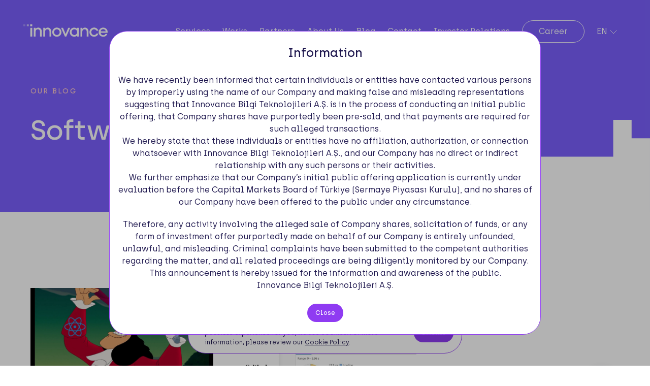

--- FILE ---
content_type: text/html; charset=UTF-8
request_url: http://innovance.com.tr/tag/software-development/
body_size: 12744
content:
<!DOCTYPE html>

		
<html lang="en" dir="ltr" class="ltr">
<head>
	<meta charset="UTF-8" />
	<meta http-equiv="X-UA-Compatible" content="IE=edge" />
	<meta name="viewport" content="width=device-width, initial-scale=1.0, minimum-scale=1, maximum-scale=1" />
	<link rel="stylesheet" href="https://unpkg.com/swiper/swiper-bundle.min.css" />
	<link rel="stylesheet" href="https://cdn.plyr.io/3.6.8/plyr.css" />
  <!-- favicon -->
  <link rel="apple-touch-icon" sizes="57x57" href="http://innovance.com.tr/wp-content/themes/innovance/dist/img/apple-icon-57x57.png">
  <link rel="mask-icon" href="http://innovance.com.tr/wp-content/themes/innovance/dist/img/favicon.svg" color="#452170">
  <link rel="apple-touch-icon" sizes="60x60" href="http://innovance.com.tr/wp-content/themes/innovance/dist/img/apple-icon-60x60.png">
  <link rel="apple-touch-icon" sizes="72x72" href="http://innovance.com.tr/wp-content/themes/innovance/dist/img/apple-icon-72x72.png">
  <link rel="apple-touch-icon" sizes="76x76" href="http://innovance.com.tr/wp-content/themes/innovance/dist/img/apple-icon-76x76.png">
  <link rel="apple-touch-icon" sizes="114x114" href="http://innovance.com.tr/wp-content/themes/innovance/dist/img/apple-icon-114x114.png">
  <link rel="apple-touch-icon" sizes="120x120" href="http://innovance.com.tr/wp-content/themes/innovance/dist/img/apple-icon-120x120.png">
  <link rel="apple-touch-icon" sizes="144x144" href="http://innovance.com.tr/wp-content/themes/innovance/dist/img/apple-icon-144x144.png">
  <link rel="apple-touch-icon" sizes="152x152" href="http://innovance.com.tr/wp-content/themes/innovance/dist/img/apple-icon-152x152.png">
  <link rel="apple-touch-icon" sizes="180x180" href="http://innovance.com.tr/wp-content/themes/innovance/dist/img/apple-icon-180x180.png">
  <link rel="icon" type="image/png" sizes="192x192" href="http://innovance.com.tr/wp-content/themes/innovance/dist/img/android-icon-192x192.png">
  <link rel="icon" type="image/png" sizes="32x32" href="http://innovance.com.tr/wp-content/themes/innovance/dist/img/favicon-32x32.png">
  <link rel="icon" type="image/png" sizes="96x96" href="http://innovance.com.tr/wp-content/themes/innovance/dist/img/favicon-96x96.png">
  <link rel="icon" type="image/png" sizes="16x16" href="http://innovance.com.tr/wp-content/themes/innovance/dist/img/favicon-16x16.png">
  <link rel="manifest" href="http://innovance.com.tr/wp-content/themes/innovance/dist/img/manifest.json">
  <meta name="msapplication-TileColor" content="#ffffff">
  <meta name="msapplication-TileImage" content="http://innovance.com.tr/wp-content/themes/innovance/dist/img/ms-icon-144x144.png">
  <meta name="theme-color" content="#ffffff">
	<!-- Swiper -->
	<link rel="stylesheet" href="https://unpkg.com/swiper/swiper-bundle.css" />
	<link rel="stylesheet" href="https://unpkg.com/swiper/swiper-bundle.min.css" />
	<link rel="stylesheet" href="http://innovance.com.tr/wp-content/themes/innovance/dist/css/main.min.css" />
  <script>
    document.onreadystatechange = function (e) {
      if (document.readyState == 'complete') {
        $('.preloader').addClass('is-hide')
        if ($('section.modal').hasClass('is-active')) {
          setTimeout(function () {
            $('section.modal').addClass('show')
        }, 2000)
        } else {
          setTimeout(function () {
            $('section.modal').removeClass('show')
          }, 2000)
        }
      }
    }
  </script>

  <script type="text/javascript">
    if(navigator.appName.indexOf("Internet Explorer")!=-1 || navigator.userAgent.match(/Trident.*rv[ :]*11\./))
    {
       //This user uses Internet Explorer
       window.location = "https://innovance.com.tr/internet-explorer/";
    }
  </script>

	<meta name='robots' content='index, follow, max-image-preview:large, max-snippet:-1, max-video-preview:-1' />
	<style>img:is([sizes="auto" i], [sizes^="auto," i]) { contain-intrinsic-size: 3000px 1500px }</style>
	
	<!-- This site is optimized with the Yoast SEO plugin v26.5 - https://yoast.com/wordpress/plugins/seo/ -->
	<title>Software Development Archives - Innovance</title>
	<link rel="canonical" href="http://innovance.com.tr/tag/software-development/" />
	<meta property="og:locale" content="en_US" />
	<meta property="og:type" content="article" />
	<meta property="og:title" content="Software Development Archives - Innovance" />
	<meta property="og:url" content="http://innovance.com.tr/tag/software-development/" />
	<meta property="og:site_name" content="Innovance" />
	<meta name="twitter:card" content="summary_large_image" />
	<script type="application/ld+json" class="yoast-schema-graph">{"@context":"https://schema.org","@graph":[{"@type":"CollectionPage","@id":"http://innovance.com.tr/tag/software-development/","url":"http://innovance.com.tr/tag/software-development/","name":"Software Development Archives - Innovance","isPartOf":{"@id":"https://innovance.com.tr/#website"},"primaryImageOfPage":{"@id":"http://innovance.com.tr/tag/software-development/#primaryimage"},"image":{"@id":"http://innovance.com.tr/tag/software-development/#primaryimage"},"thumbnailUrl":"http://innovance.com.tr/wp-content/uploads/2021/09/1_HjKJn8bZC7yrWviYtsmTQQ.jpeg","breadcrumb":{"@id":"http://innovance.com.tr/tag/software-development/#breadcrumb"},"inLanguage":"en-US"},{"@type":"ImageObject","inLanguage":"en-US","@id":"http://innovance.com.tr/tag/software-development/#primaryimage","url":"http://innovance.com.tr/wp-content/uploads/2021/09/1_HjKJn8bZC7yrWviYtsmTQQ.jpeg","contentUrl":"http://innovance.com.tr/wp-content/uploads/2021/09/1_HjKJn8bZC7yrWviYtsmTQQ.jpeg","width":1600,"height":900},{"@type":"BreadcrumbList","@id":"http://innovance.com.tr/tag/software-development/#breadcrumb","itemListElement":[{"@type":"ListItem","position":1,"name":"Home","item":"https://innovance.com.tr/"},{"@type":"ListItem","position":2,"name":"Software Development"}]},{"@type":"WebSite","@id":"https://innovance.com.tr/#website","url":"https://innovance.com.tr/","name":"Innovance","description":"","potentialAction":[{"@type":"SearchAction","target":{"@type":"EntryPoint","urlTemplate":"https://innovance.com.tr/?s={search_term_string}"},"query-input":{"@type":"PropertyValueSpecification","valueRequired":true,"valueName":"search_term_string"}}],"inLanguage":"en-US"}]}</script>
	<!-- / Yoast SEO plugin. -->


<link rel='dns-prefetch' href='//www.googletagmanager.com' />
<link rel="alternate" type="application/rss+xml" title="Innovance &raquo; Feed" href="http://innovance.com.tr/feed/" />
<link rel="alternate" type="application/rss+xml" title="Innovance &raquo; Comments Feed" href="http://innovance.com.tr/comments/feed/" />
<link rel="alternate" type="application/rss+xml" title="Innovance &raquo; Software Development Tag Feed" href="http://innovance.com.tr/tag/software-development/feed/" />
<script type="text/javascript">
/* <![CDATA[ */
window._wpemojiSettings = {"baseUrl":"https:\/\/s.w.org\/images\/core\/emoji\/16.0.1\/72x72\/","ext":".png","svgUrl":"https:\/\/s.w.org\/images\/core\/emoji\/16.0.1\/svg\/","svgExt":".svg","source":{"concatemoji":"http:\/\/innovance.com.tr\/wp-includes\/js\/wp-emoji-release.min.js?ver=6.8.3"}};
/*! This file is auto-generated */
!function(s,n){var o,i,e;function c(e){try{var t={supportTests:e,timestamp:(new Date).valueOf()};sessionStorage.setItem(o,JSON.stringify(t))}catch(e){}}function p(e,t,n){e.clearRect(0,0,e.canvas.width,e.canvas.height),e.fillText(t,0,0);var t=new Uint32Array(e.getImageData(0,0,e.canvas.width,e.canvas.height).data),a=(e.clearRect(0,0,e.canvas.width,e.canvas.height),e.fillText(n,0,0),new Uint32Array(e.getImageData(0,0,e.canvas.width,e.canvas.height).data));return t.every(function(e,t){return e===a[t]})}function u(e,t){e.clearRect(0,0,e.canvas.width,e.canvas.height),e.fillText(t,0,0);for(var n=e.getImageData(16,16,1,1),a=0;a<n.data.length;a++)if(0!==n.data[a])return!1;return!0}function f(e,t,n,a){switch(t){case"flag":return n(e,"\ud83c\udff3\ufe0f\u200d\u26a7\ufe0f","\ud83c\udff3\ufe0f\u200b\u26a7\ufe0f")?!1:!n(e,"\ud83c\udde8\ud83c\uddf6","\ud83c\udde8\u200b\ud83c\uddf6")&&!n(e,"\ud83c\udff4\udb40\udc67\udb40\udc62\udb40\udc65\udb40\udc6e\udb40\udc67\udb40\udc7f","\ud83c\udff4\u200b\udb40\udc67\u200b\udb40\udc62\u200b\udb40\udc65\u200b\udb40\udc6e\u200b\udb40\udc67\u200b\udb40\udc7f");case"emoji":return!a(e,"\ud83e\udedf")}return!1}function g(e,t,n,a){var r="undefined"!=typeof WorkerGlobalScope&&self instanceof WorkerGlobalScope?new OffscreenCanvas(300,150):s.createElement("canvas"),o=r.getContext("2d",{willReadFrequently:!0}),i=(o.textBaseline="top",o.font="600 32px Arial",{});return e.forEach(function(e){i[e]=t(o,e,n,a)}),i}function t(e){var t=s.createElement("script");t.src=e,t.defer=!0,s.head.appendChild(t)}"undefined"!=typeof Promise&&(o="wpEmojiSettingsSupports",i=["flag","emoji"],n.supports={everything:!0,everythingExceptFlag:!0},e=new Promise(function(e){s.addEventListener("DOMContentLoaded",e,{once:!0})}),new Promise(function(t){var n=function(){try{var e=JSON.parse(sessionStorage.getItem(o));if("object"==typeof e&&"number"==typeof e.timestamp&&(new Date).valueOf()<e.timestamp+604800&&"object"==typeof e.supportTests)return e.supportTests}catch(e){}return null}();if(!n){if("undefined"!=typeof Worker&&"undefined"!=typeof OffscreenCanvas&&"undefined"!=typeof URL&&URL.createObjectURL&&"undefined"!=typeof Blob)try{var e="postMessage("+g.toString()+"("+[JSON.stringify(i),f.toString(),p.toString(),u.toString()].join(",")+"));",a=new Blob([e],{type:"text/javascript"}),r=new Worker(URL.createObjectURL(a),{name:"wpTestEmojiSupports"});return void(r.onmessage=function(e){c(n=e.data),r.terminate(),t(n)})}catch(e){}c(n=g(i,f,p,u))}t(n)}).then(function(e){for(var t in e)n.supports[t]=e[t],n.supports.everything=n.supports.everything&&n.supports[t],"flag"!==t&&(n.supports.everythingExceptFlag=n.supports.everythingExceptFlag&&n.supports[t]);n.supports.everythingExceptFlag=n.supports.everythingExceptFlag&&!n.supports.flag,n.DOMReady=!1,n.readyCallback=function(){n.DOMReady=!0}}).then(function(){return e}).then(function(){var e;n.supports.everything||(n.readyCallback(),(e=n.source||{}).concatemoji?t(e.concatemoji):e.wpemoji&&e.twemoji&&(t(e.twemoji),t(e.wpemoji)))}))}((window,document),window._wpemojiSettings);
/* ]]> */
</script>
<style id='wp-emoji-styles-inline-css' type='text/css'>

	img.wp-smiley, img.emoji {
		display: inline !important;
		border: none !important;
		box-shadow: none !important;
		height: 1em !important;
		width: 1em !important;
		margin: 0 0.07em !important;
		vertical-align: -0.1em !important;
		background: none !important;
		padding: 0 !important;
	}
</style>
<link rel='stylesheet' id='wp-block-library-css' href='http://innovance.com.tr/wp-includes/css/dist/block-library/style.min.css?ver=6.8.3' type='text/css' media='all' />
<style id='classic-theme-styles-inline-css' type='text/css'>
/*! This file is auto-generated */
.wp-block-button__link{color:#fff;background-color:#32373c;border-radius:9999px;box-shadow:none;text-decoration:none;padding:calc(.667em + 2px) calc(1.333em + 2px);font-size:1.125em}.wp-block-file__button{background:#32373c;color:#fff;text-decoration:none}
</style>
<style id='global-styles-inline-css' type='text/css'>
:root{--wp--preset--aspect-ratio--square: 1;--wp--preset--aspect-ratio--4-3: 4/3;--wp--preset--aspect-ratio--3-4: 3/4;--wp--preset--aspect-ratio--3-2: 3/2;--wp--preset--aspect-ratio--2-3: 2/3;--wp--preset--aspect-ratio--16-9: 16/9;--wp--preset--aspect-ratio--9-16: 9/16;--wp--preset--color--black: #000000;--wp--preset--color--cyan-bluish-gray: #abb8c3;--wp--preset--color--white: #ffffff;--wp--preset--color--pale-pink: #f78da7;--wp--preset--color--vivid-red: #cf2e2e;--wp--preset--color--luminous-vivid-orange: #ff6900;--wp--preset--color--luminous-vivid-amber: #fcb900;--wp--preset--color--light-green-cyan: #7bdcb5;--wp--preset--color--vivid-green-cyan: #00d084;--wp--preset--color--pale-cyan-blue: #8ed1fc;--wp--preset--color--vivid-cyan-blue: #0693e3;--wp--preset--color--vivid-purple: #9b51e0;--wp--preset--gradient--vivid-cyan-blue-to-vivid-purple: linear-gradient(135deg,rgba(6,147,227,1) 0%,rgb(155,81,224) 100%);--wp--preset--gradient--light-green-cyan-to-vivid-green-cyan: linear-gradient(135deg,rgb(122,220,180) 0%,rgb(0,208,130) 100%);--wp--preset--gradient--luminous-vivid-amber-to-luminous-vivid-orange: linear-gradient(135deg,rgba(252,185,0,1) 0%,rgba(255,105,0,1) 100%);--wp--preset--gradient--luminous-vivid-orange-to-vivid-red: linear-gradient(135deg,rgba(255,105,0,1) 0%,rgb(207,46,46) 100%);--wp--preset--gradient--very-light-gray-to-cyan-bluish-gray: linear-gradient(135deg,rgb(238,238,238) 0%,rgb(169,184,195) 100%);--wp--preset--gradient--cool-to-warm-spectrum: linear-gradient(135deg,rgb(74,234,220) 0%,rgb(151,120,209) 20%,rgb(207,42,186) 40%,rgb(238,44,130) 60%,rgb(251,105,98) 80%,rgb(254,248,76) 100%);--wp--preset--gradient--blush-light-purple: linear-gradient(135deg,rgb(255,206,236) 0%,rgb(152,150,240) 100%);--wp--preset--gradient--blush-bordeaux: linear-gradient(135deg,rgb(254,205,165) 0%,rgb(254,45,45) 50%,rgb(107,0,62) 100%);--wp--preset--gradient--luminous-dusk: linear-gradient(135deg,rgb(255,203,112) 0%,rgb(199,81,192) 50%,rgb(65,88,208) 100%);--wp--preset--gradient--pale-ocean: linear-gradient(135deg,rgb(255,245,203) 0%,rgb(182,227,212) 50%,rgb(51,167,181) 100%);--wp--preset--gradient--electric-grass: linear-gradient(135deg,rgb(202,248,128) 0%,rgb(113,206,126) 100%);--wp--preset--gradient--midnight: linear-gradient(135deg,rgb(2,3,129) 0%,rgb(40,116,252) 100%);--wp--preset--font-size--small: 13px;--wp--preset--font-size--medium: 20px;--wp--preset--font-size--large: 36px;--wp--preset--font-size--x-large: 42px;--wp--preset--spacing--20: 0.44rem;--wp--preset--spacing--30: 0.67rem;--wp--preset--spacing--40: 1rem;--wp--preset--spacing--50: 1.5rem;--wp--preset--spacing--60: 2.25rem;--wp--preset--spacing--70: 3.38rem;--wp--preset--spacing--80: 5.06rem;--wp--preset--shadow--natural: 6px 6px 9px rgba(0, 0, 0, 0.2);--wp--preset--shadow--deep: 12px 12px 50px rgba(0, 0, 0, 0.4);--wp--preset--shadow--sharp: 6px 6px 0px rgba(0, 0, 0, 0.2);--wp--preset--shadow--outlined: 6px 6px 0px -3px rgba(255, 255, 255, 1), 6px 6px rgba(0, 0, 0, 1);--wp--preset--shadow--crisp: 6px 6px 0px rgba(0, 0, 0, 1);}:where(.is-layout-flex){gap: 0.5em;}:where(.is-layout-grid){gap: 0.5em;}body .is-layout-flex{display: flex;}.is-layout-flex{flex-wrap: wrap;align-items: center;}.is-layout-flex > :is(*, div){margin: 0;}body .is-layout-grid{display: grid;}.is-layout-grid > :is(*, div){margin: 0;}:where(.wp-block-columns.is-layout-flex){gap: 2em;}:where(.wp-block-columns.is-layout-grid){gap: 2em;}:where(.wp-block-post-template.is-layout-flex){gap: 1.25em;}:where(.wp-block-post-template.is-layout-grid){gap: 1.25em;}.has-black-color{color: var(--wp--preset--color--black) !important;}.has-cyan-bluish-gray-color{color: var(--wp--preset--color--cyan-bluish-gray) !important;}.has-white-color{color: var(--wp--preset--color--white) !important;}.has-pale-pink-color{color: var(--wp--preset--color--pale-pink) !important;}.has-vivid-red-color{color: var(--wp--preset--color--vivid-red) !important;}.has-luminous-vivid-orange-color{color: var(--wp--preset--color--luminous-vivid-orange) !important;}.has-luminous-vivid-amber-color{color: var(--wp--preset--color--luminous-vivid-amber) !important;}.has-light-green-cyan-color{color: var(--wp--preset--color--light-green-cyan) !important;}.has-vivid-green-cyan-color{color: var(--wp--preset--color--vivid-green-cyan) !important;}.has-pale-cyan-blue-color{color: var(--wp--preset--color--pale-cyan-blue) !important;}.has-vivid-cyan-blue-color{color: var(--wp--preset--color--vivid-cyan-blue) !important;}.has-vivid-purple-color{color: var(--wp--preset--color--vivid-purple) !important;}.has-black-background-color{background-color: var(--wp--preset--color--black) !important;}.has-cyan-bluish-gray-background-color{background-color: var(--wp--preset--color--cyan-bluish-gray) !important;}.has-white-background-color{background-color: var(--wp--preset--color--white) !important;}.has-pale-pink-background-color{background-color: var(--wp--preset--color--pale-pink) !important;}.has-vivid-red-background-color{background-color: var(--wp--preset--color--vivid-red) !important;}.has-luminous-vivid-orange-background-color{background-color: var(--wp--preset--color--luminous-vivid-orange) !important;}.has-luminous-vivid-amber-background-color{background-color: var(--wp--preset--color--luminous-vivid-amber) !important;}.has-light-green-cyan-background-color{background-color: var(--wp--preset--color--light-green-cyan) !important;}.has-vivid-green-cyan-background-color{background-color: var(--wp--preset--color--vivid-green-cyan) !important;}.has-pale-cyan-blue-background-color{background-color: var(--wp--preset--color--pale-cyan-blue) !important;}.has-vivid-cyan-blue-background-color{background-color: var(--wp--preset--color--vivid-cyan-blue) !important;}.has-vivid-purple-background-color{background-color: var(--wp--preset--color--vivid-purple) !important;}.has-black-border-color{border-color: var(--wp--preset--color--black) !important;}.has-cyan-bluish-gray-border-color{border-color: var(--wp--preset--color--cyan-bluish-gray) !important;}.has-white-border-color{border-color: var(--wp--preset--color--white) !important;}.has-pale-pink-border-color{border-color: var(--wp--preset--color--pale-pink) !important;}.has-vivid-red-border-color{border-color: var(--wp--preset--color--vivid-red) !important;}.has-luminous-vivid-orange-border-color{border-color: var(--wp--preset--color--luminous-vivid-orange) !important;}.has-luminous-vivid-amber-border-color{border-color: var(--wp--preset--color--luminous-vivid-amber) !important;}.has-light-green-cyan-border-color{border-color: var(--wp--preset--color--light-green-cyan) !important;}.has-vivid-green-cyan-border-color{border-color: var(--wp--preset--color--vivid-green-cyan) !important;}.has-pale-cyan-blue-border-color{border-color: var(--wp--preset--color--pale-cyan-blue) !important;}.has-vivid-cyan-blue-border-color{border-color: var(--wp--preset--color--vivid-cyan-blue) !important;}.has-vivid-purple-border-color{border-color: var(--wp--preset--color--vivid-purple) !important;}.has-vivid-cyan-blue-to-vivid-purple-gradient-background{background: var(--wp--preset--gradient--vivid-cyan-blue-to-vivid-purple) !important;}.has-light-green-cyan-to-vivid-green-cyan-gradient-background{background: var(--wp--preset--gradient--light-green-cyan-to-vivid-green-cyan) !important;}.has-luminous-vivid-amber-to-luminous-vivid-orange-gradient-background{background: var(--wp--preset--gradient--luminous-vivid-amber-to-luminous-vivid-orange) !important;}.has-luminous-vivid-orange-to-vivid-red-gradient-background{background: var(--wp--preset--gradient--luminous-vivid-orange-to-vivid-red) !important;}.has-very-light-gray-to-cyan-bluish-gray-gradient-background{background: var(--wp--preset--gradient--very-light-gray-to-cyan-bluish-gray) !important;}.has-cool-to-warm-spectrum-gradient-background{background: var(--wp--preset--gradient--cool-to-warm-spectrum) !important;}.has-blush-light-purple-gradient-background{background: var(--wp--preset--gradient--blush-light-purple) !important;}.has-blush-bordeaux-gradient-background{background: var(--wp--preset--gradient--blush-bordeaux) !important;}.has-luminous-dusk-gradient-background{background: var(--wp--preset--gradient--luminous-dusk) !important;}.has-pale-ocean-gradient-background{background: var(--wp--preset--gradient--pale-ocean) !important;}.has-electric-grass-gradient-background{background: var(--wp--preset--gradient--electric-grass) !important;}.has-midnight-gradient-background{background: var(--wp--preset--gradient--midnight) !important;}.has-small-font-size{font-size: var(--wp--preset--font-size--small) !important;}.has-medium-font-size{font-size: var(--wp--preset--font-size--medium) !important;}.has-large-font-size{font-size: var(--wp--preset--font-size--large) !important;}.has-x-large-font-size{font-size: var(--wp--preset--font-size--x-large) !important;}
:where(.wp-block-post-template.is-layout-flex){gap: 1.25em;}:where(.wp-block-post-template.is-layout-grid){gap: 1.25em;}
:where(.wp-block-columns.is-layout-flex){gap: 2em;}:where(.wp-block-columns.is-layout-grid){gap: 2em;}
:root :where(.wp-block-pullquote){font-size: 1.5em;line-height: 1.6;}
</style>
<link rel='stylesheet' id='contact-form-7-css' href='http://innovance.com.tr/wp-content/plugins/contact-form-7/includes/css/styles.css?ver=6.1.4' type='text/css' media='all' />
<link rel='stylesheet' id='blankslate-style-css' href='http://innovance.com.tr/wp-content/themes/innovance/style.css?ver=6.8.3' type='text/css' media='all' />
<script type="text/javascript" src="http://innovance.com.tr/wp-includes/js/jquery/jquery.min.js?ver=3.7.1" id="jquery-core-js"></script>
<script type="text/javascript" src="http://innovance.com.tr/wp-includes/js/jquery/jquery-migrate.min.js?ver=3.4.1" id="jquery-migrate-js"></script>

<!-- Google tag (gtag.js) snippet added by Site Kit -->
<!-- Google Analytics snippet added by Site Kit -->
<script type="text/javascript" src="https://www.googletagmanager.com/gtag/js?id=GT-NFB764QV" id="google_gtagjs-js" async></script>
<script type="text/javascript" id="google_gtagjs-js-after">
/* <![CDATA[ */
window.dataLayer = window.dataLayer || [];function gtag(){dataLayer.push(arguments);}
gtag("set","linker",{"domains":["innovance.com.tr"]});
gtag("js", new Date());
gtag("set", "developer_id.dZTNiMT", true);
gtag("config", "GT-NFB764QV");
/* ]]> */
</script>
<link rel="https://api.w.org/" href="http://innovance.com.tr/wp-json/" /><link rel="alternate" title="JSON" type="application/json" href="http://innovance.com.tr/wp-json/wp/v2/tags/31" /><link rel="EditURI" type="application/rsd+xml" title="RSD" href="http://innovance.com.tr/xmlrpc.php?rsd" />
<meta name="generator" content="WordPress 6.8.3" />
<meta name="generator" content="Site Kit by Google 1.170.0" />
<!-- Google Tag Manager snippet added by Site Kit -->
<script type="text/javascript">
/* <![CDATA[ */

			( function( w, d, s, l, i ) {
				w[l] = w[l] || [];
				w[l].push( {'gtm.start': new Date().getTime(), event: 'gtm.js'} );
				var f = d.getElementsByTagName( s )[0],
					j = d.createElement( s ), dl = l != 'dataLayer' ? '&l=' + l : '';
				j.async = true;
				j.src = 'https://www.googletagmanager.com/gtm.js?id=' + i + dl;
				f.parentNode.insertBefore( j, f );
			} )( window, document, 'script', 'dataLayer', 'GTM-N374TG3K' );
			
/* ]]> */
</script>

<!-- End Google Tag Manager snippet added by Site Kit -->

</head>


<body class="archive tag tag-software-development tag-31 wp-theme-innovance  body-blog-list">



    <header class="">
    <div class="container">
      <div class="header-contain">
        <div class="header-contain-item">
          <div class="header-contain-item-logo">
            <a href="https://innovance.com.tr">
              <svg width="166" height="25" viewBox="0 0 166 25" fill="none" xmlns="http://www.w3.org/2000/svg">
                <path d="M17.4995 3.68723H13.5781V0H17.4995V3.68723ZM17.3824 23.8792H13.8122V6.73066H17.3824V23.8792Z"
                fill="white" />
                <path
                d="M32.8923 7.31626C33.9458 7.96006 34.7652 8.83797 35.409 10.0085C35.9943 11.1205 36.2869 12.4081 36.2869 13.8128V23.9381H32.7167V14.2225C32.7167 12.8764 32.3656 11.7643 31.6047 10.8864C30.8439 10.067 29.8489 9.65736 28.5613 9.65736C27.2737 9.65736 26.2202 10.067 25.4008 10.945C24.5814 11.7643 24.1132 12.8764 24.1132 14.2225V23.8795H20.543V6.73098H23.9961V8.77944C24.6984 8.01859 25.4593 7.43331 26.3957 6.96509C27.2737 6.5554 28.2686 6.32129 29.2636 6.32129C30.6097 6.32129 31.8388 6.67245 32.8923 7.31626Z"
                fill="white" />
                <path
                d="M51.6213 7.31626C52.6748 7.96006 53.4942 8.83797 54.138 10.0085C54.7233 11.1205 55.0159 12.4081 55.0159 13.8128V23.9381H51.4457V14.2225C51.4457 12.8764 51.0946 11.7643 50.3337 10.8864C49.5729 10.067 48.5779 9.65736 47.2903 9.65736C46.0027 9.65736 44.9492 10.067 44.1298 10.945C43.3104 11.7643 42.8422 12.8764 42.8422 14.2225V23.8795H39.272V6.73098H42.7251V8.77944C43.4274 8.01859 44.1883 7.43331 45.1247 6.96509C46.0027 6.5554 46.9976 6.32129 47.9926 6.32129C49.3387 6.32129 50.5678 6.67245 51.6213 7.31626Z"
                fill="white" />
                <path
                d="M61.4538 23.1186C60.0492 22.3577 58.9371 21.3043 58.1178 19.8996C57.2984 18.5535 56.8887 16.9732 56.8887 15.2759C56.8887 13.5786 57.2984 11.9984 58.1178 10.6523C58.9371 9.30612 60.0492 8.25263 61.4538 7.43324C62.8585 6.67239 64.3802 6.2627 65.9605 6.2627C67.5992 6.2627 69.121 6.67239 70.4671 7.43324C71.8718 8.1941 72.9838 9.2476 73.8032 10.6523C74.6226 11.9984 75.0323 13.5786 75.0323 15.2759C75.0323 16.9732 74.6226 18.5535 73.8032 19.8996C72.9838 21.2457 71.8718 22.2992 70.4671 23.1186C69.0624 23.8795 67.5407 24.2892 65.9605 24.2892C64.3802 24.2892 62.8585 23.8795 61.4538 23.1186ZM68.7698 20.1922C69.5892 19.724 70.2915 19.0217 70.7597 18.1438C71.228 17.2659 71.4621 16.3294 71.4621 15.2759C71.4621 14.2224 71.228 13.286 70.7597 12.4081C70.2915 11.5302 69.5892 10.8864 68.7698 10.3596C67.9504 9.8914 67.014 9.59876 65.9605 9.59876C64.907 9.59876 63.9705 9.83287 63.1511 10.3596C62.3318 10.8278 61.6294 11.5302 61.1612 12.4081C60.693 13.286 60.4589 14.2224 60.4589 15.2759C60.4589 16.3294 60.693 17.2659 61.1612 18.1438C61.6294 19.0217 62.3318 19.6655 63.1511 20.1922C63.9705 20.6605 64.9655 20.9531 65.9605 20.9531C67.014 20.9531 67.9504 20.719 68.7698 20.1922Z"
                fill="white" />
                <path
                d="M83.2262 18.9626L88.3181 6.67188H92.1224L84.5723 23.879H81.763L74.2129 6.67188H78.0757L83.2262 18.9626Z"
                fill="white" />
                <path
                d="M105.936 6.73105H109.389V23.9381H105.936V21.7141C104.472 23.4114 102.483 24.2893 100.024 24.2893C98.5026 24.2893 97.098 23.8796 95.7518 23.1187C94.4057 22.3579 93.3522 21.2459 92.5328 19.8997C91.7134 18.5536 91.3037 17.0319 91.3037 15.3346C91.3037 13.6373 91.7134 12.1156 92.5328 10.7694C93.3522 9.42331 94.4057 8.31129 95.7518 7.55043C97.098 6.78958 98.5026 6.37988 100.024 6.37988C102.483 6.37988 104.472 7.25779 105.936 8.95509V6.73105ZM103.243 20.1924C104.063 19.7241 104.765 19.0218 105.233 18.1439C105.702 17.266 105.936 16.3296 105.936 15.2761C105.936 14.2226 105.702 13.2861 105.233 12.4082C104.765 11.5303 104.063 10.8865 103.243 10.3598C102.424 9.89153 101.429 9.59889 100.434 9.59889C99.3805 9.59889 98.4441 9.833 97.6247 10.3598C96.8053 10.828 96.103 11.5303 95.6348 12.4082C95.1665 13.2861 94.9324 14.2226 94.9324 15.2761C94.9324 16.3296 95.1665 17.266 95.6348 18.1439C96.103 19.0218 96.8053 19.6656 97.6247 20.1924C98.4441 20.6606 99.4391 20.9532 100.434 20.9532C101.488 20.9532 102.424 20.7191 103.243 20.1924Z"
                fill="white" />
                <path
                d="M124.898 7.31626C125.951 7.96006 126.771 8.83797 127.414 10.0085C128 11.1205 128.292 12.4081 128.292 13.8128V23.9381H124.722V14.2225C124.722 12.8764 124.371 11.7643 123.61 10.8864C122.849 10.067 121.854 9.65736 120.567 9.65736C119.279 9.65736 118.226 10.067 117.406 10.945C116.587 11.7643 116.119 12.8764 116.119 14.2225V23.8795H112.548V6.73098H116.001V8.77944C116.704 8.01859 117.465 7.43331 118.401 6.96509C119.279 6.5554 120.274 6.32129 121.269 6.32129C122.615 6.32129 123.844 6.67245 124.898 7.31626Z"
                fill="white" />
                <path
                d="M134.672 23.1186C133.267 22.3577 132.155 21.3043 131.336 19.8996C130.517 18.5535 130.107 16.9732 130.107 15.2759C130.107 13.5786 130.517 11.9984 131.336 10.6523C132.155 9.30612 133.267 8.25263 134.672 7.43324C136.077 6.67239 137.54 6.2627 139.179 6.2627C141.11 6.2627 142.866 6.78944 144.446 7.90146C146.026 9.01349 147.139 10.5352 147.724 12.4666H143.978C143.51 11.5302 142.807 10.8278 141.988 10.3596C141.169 9.8914 140.174 9.59876 139.179 9.59876C138.184 9.59876 137.247 9.83287 136.428 10.3596C135.609 10.8278 134.965 11.5302 134.497 12.4081C134.028 13.286 133.794 14.2224 133.794 15.2759C133.794 16.3294 134.028 17.2659 134.497 18.1438C134.965 19.0217 135.609 19.6655 136.428 20.1922C137.247 20.6605 138.184 20.9531 139.179 20.9531C140.232 20.9531 141.169 20.719 141.988 20.1922C142.807 19.724 143.51 19.0217 143.978 18.0852H147.724C147.139 20.0167 146.026 21.5384 144.446 22.6504C142.866 23.7624 141.11 24.2892 139.179 24.2892C137.54 24.2892 136.077 23.8795 134.672 23.1186Z"
                fill="white" />
                <path
                d="M161.536 7.43331C162.882 8.19417 163.936 9.18914 164.755 10.5353C165.574 11.8229 165.925 13.3446 165.925 14.9834C165.925 15.5686 165.867 16.0954 165.808 16.6221H152.113C152.347 18.0853 152.874 19.1973 153.752 20.0167C154.63 20.8361 155.8 21.2458 157.205 21.2458C159.312 21.2458 160.775 20.4264 161.711 18.7876H165.399C164.696 20.4849 163.643 21.8311 162.238 22.826C160.834 23.821 159.136 24.3477 157.146 24.3477C155.566 24.3477 154.044 23.9381 152.698 23.1772C151.352 22.4163 150.299 21.3628 149.479 19.9582C148.66 18.6121 148.309 17.0318 148.309 15.3345C148.309 13.6372 148.718 12.057 149.479 10.7108C150.299 9.36472 151.352 8.31122 152.698 7.49184C154.044 6.73098 155.508 6.32129 157.146 6.32129C158.727 6.32129 160.19 6.73098 161.536 7.43331ZM153.81 10.5353C152.932 11.2961 152.347 12.3496 152.113 13.6372H162.18C162.004 12.3496 161.477 11.3547 160.541 10.5353C159.663 9.77441 158.492 9.36472 157.146 9.36472C155.8 9.42325 154.688 9.77441 153.81 10.5353Z"
                fill="white" />
                <path opacity="0.6" d="M10.7104 0H6.78906V3.6287H10.7104V0Z" fill="white" class="square-first" />
                <path opacity="0.3" d="M3.92136 0H0V3.6287H3.92136V0Z" fill="white" class="square-second" />
              </svg>
            </a>
          </div>

          <div class="language language-mobile">
            <div class="language-btn">
              <a href="javascript:;">
                <span>EN</span>
                <i>
                  <svg xmlns="http://www.w3.org/2000/svg" width="24" height="24" viewBox="0 0 24 24" fill="none">
                    <path d="M6 10L12 16L18 10" stroke="white" stroke-linecap="round"/>
                  </svg>
                </i>
              </a>
            </div>
            <div class="language-dropdown">
                              <a href="http://innovance.com.tr/tag/software-development/" class="active">English</a>
                              <a href="https://innovance.com.tr/tr/ana-sayfa/" class="">Türkçe</a>
                          </div>
          </div>

          <div class="header-contain-item-toggle">
            <button type="button">
              <span></span><span></span><span></span>
            </button>
          </div>
        </div>

        <div class="header-contain-menu">
          <ul>
            
                                      <li class=""><a href="https://innovance.com.tr/services/" class="">Services</a></li>
                          <li class=""><a href="https://innovance.com.tr/works/" class="">Works</a></li>
                          <li class=""><a href="https://innovance.com.tr/partnership/" class="">Partners</a></li>
                          <li class=""><a href="https://innovance.com.tr/about-us/" class="">About Us</a></li>
                          <li class=""><a href="https://innovance.com.tr/blog/" class="">Blog</a></li>
                          <li class=""><a href="https://innovance.com.tr/contact/" class="">Contact</a></li>
                          <li class=""><a href="https://innovance.com.tr/investor-relations/" class="">Investor Relations</a></li>
                          <li class=""><a href="https://innovance.com.tr/career/" class="header-contain-menu-button">Career</a></li>
                        <li class="language language-desktop">
              <div class="language-btn">
                <a href="javascript:;">
                  <span>EN</span>
                  <i>
                    <svg xmlns="http://www.w3.org/2000/svg" width="24" height="24" viewBox="0 0 24 24" fill="none">
                      <path d="M6 10L12 16L18 10" stroke="white" stroke-linecap="round"/>
                    </svg>
                  </i>
                </a>
              </div>
              <div class="language-dropdown">
                                  <a href="http://innovance.com.tr/tag/software-development/" class="active">English</a>
                                  <a href="https://innovance.com.tr/tr/ana-sayfa/" class="">Türkçe</a>
                              </div>
            </li>
          </ul>

          <div class="header-backdrop"></div>
        </div>
      </div>
    </div>
  </header>

<main class="main-blog-list">

  <section class="hero-light-purple">
    <div class="container">
      <div class="hero-light-purple-content">
        <div class="hero-light-purple-content-subtitle fadeInUp-scroll" data-delay="100">
          OUR BLOG
        </div>
        <div class="hero-light-purple-content-title fadeInUp-scroll" data-delay="200">
          Software Development        </div>
      </div>
    </div>
  </section>

  

  <section class="blog-list-content">
    <div class="container">
      <div class="row">


        
          

          
                        <div class="col-lg-4">
              <a href="http://innovance.com.tr/react-hookkanca-gecisi/">
                <div class="blog-card" data-delay="50">
                  <div class="blog-card-thumbnail">
                    <img class="lazy" data-src="http://innovance.com.tr/wp-content/uploads/2021/09/1_HjKJn8bZC7yrWviYtsmTQQ.jpeg" alt="">
                  </div>
                  <div class="blog-card-description">
                    <div class="blog-card-description-info">
                                            <div class="blog-card-description-info-category">Front end Development</div>
                      <div class="blog-card-description-info-date">December 19, 2019</div>
                    </div>
                    <div class="blog-card-description-title">
                      <h5>React Hook(Kanca) Geçişi</h5>
                    </div>
                  </div>
                </div>
              </a>
            </div>

          
                        <div class="col-lg-4">
              <a href="http://innovance.com.tr/blocking-renderingin-sonu-concurrent-mode/">
                <div class="blog-card" data-delay="100">
                  <div class="blog-card-thumbnail">
                    <img class="lazy" data-src="http://innovance.com.tr/wp-content/uploads/2021/09/04-Blocking-Renderingin-Sonu_-Concurrent-Mode.png" alt="">
                  </div>
                  <div class="blog-card-description">
                    <div class="blog-card-description-info">
                                            <div class="blog-card-description-info-category">Front end Development</div>
                      <div class="blog-card-description-info-date">October 10, 2019</div>
                    </div>
                    <div class="blog-card-description-title">
                      <h5>Blocking Rendering’in Sonu: Concurrent Mode</h5>
                    </div>
                  </div>
                </div>
              </a>
            </div>

          
        

        <div class="col-lg-12">

          
        </div>


      </div>
    </div>
  </section>

</main>


<!-- Upstairs -->
<div class="upstairs">
  <a href="javascript:;">
    <i>
      <svg width="14" height="15" viewBox="0 0 14 15" fill="none" xmlns="http://www.w3.org/2000/svg">
        <path d="M12.38 7.02L7.9 2.48H7.78V14.28H6.2V2.48H6.1L1.62 7.02L0.5 5.9L6.38 0H7.62L13.5 5.9L12.38 7.02Z" fill="#1E174E"></path>
      </svg>
    </i>
  </a>
</div>

<footer>
  <div class="container">
    <div class="row">
      <div class="col-lg-4">
        <div class="footer-widget footer-widget-contact">
          <div class="footer-widget-contact-logo">
            <a href="https://innovance.com.tr/">
              <img src="http://innovance.com.tr/wp-content/uploads/2021/08/logo.svg" alt="">
            </a>
          </div>
          <div class="js-fill-card-detail-desc">
<div>
<div class="window-module">
<div class="u-gutter">
<div class="editable">
<div class="description-content js-desc-content">
<div class="current markeddown hide-on-edit js-desc js-show-with-desc" dir="auto">
<p dir="auto">Maslak Mahallesi Aksoy Plaza<br />
Ahi Evran Caddesi No:06 Kat:3<br />
34298 Sarıyer Istanbul / Turkey</p>
</div>
</div>
</div>
</div>
</div>
</div>
</div>
<div></div>
<div class="js-plugin-sections"></div>
<div class="js-plugin-suggestion-sections">
<div class="js-react-root"></div>
</div>
<div class="window-module js-attachments-section u-clearfix">
<div class="window-module-title window-module-title-no-divider">
<h3 class="u-inline-block"></h3>
</div>
</div>
          <p>&nbsp;</p>
<p><a href="mailto:info@innovance.com.tr">info@innovance.com.tr</a></p>
<p><a href="tel:+905495791443">+90 549 579 14 43</a></p>
        </div>
      </div>
      <div class="col-lg-2 col-6">
        <div class="footer-widget footer-widget-menu">
          <ul>
                                    <li>
              <a href="https://innovance.com.tr/services/">Services</a>
            </li>
                         <li>
              <a href="https://innovance.com.tr/works/">Works</a>
            </li>
                         <li>
              <a href="https://innovance.com.tr/about-us/">About Us</a>
            </li>
                       </ul>
        </div>
      </div>
      <div class="col-lg-2 col-6">
        <div class="footer-widget footer-widget-menu">
          <ul>
                                    <li>
              <a href="https://innovance.com.tr/blog/">Blog</a>
            </li>
                        <li>
              <a href="https://innovance.com.tr/career/">Career</a>
            </li>
                        <li>
              <a href="https://innovance.com.tr/contact/">Contact</a>
            </li>
            
          </ul>
        </div>
      </div>
      <div class="col-lg-3 ml-auto">
        <div class="footer-widget footer-widget-social-media">
          <p>Our Channels</p>
          <ul>
                                    <li>
              <a href="https://www.linkedin.com/company/innovance-consultancy/" target="_blank">
                <img src="http://innovance.com.tr/wp-content/uploads/2021/08/icon-white-linkedin.svg" alt="">
              </a>
            </li>
                        <li>
              <a href="https://medium.com/innovance-company-blog" target="_blank">
                <img src="http://innovance.com.tr/wp-content/uploads/2022/02/Medium_Icon.svg" alt="">
              </a>
            </li>
                        <li>
              <a href="https://www.youtube.com/c/InnovanceConsultancy" target="_blank">
                <img src="http://innovance.com.tr/wp-content/uploads/2021/09/icon-white-youtube.svg" alt="">
              </a>
            </li>
                        <li>
              <a href="https://twitter.com/Innovance2017" target="_blank">
                <img src="http://innovance.com.tr/wp-content/uploads/2024/09/twitter.svg" alt="">
              </a>
            </li>
                        <li>
              <a href="https://www.instagram.com/innovanceconsultancy" target="_blank">
                <img src="http://innovance.com.tr/wp-content/uploads/2022/06/instagram.svg" alt="">
              </a>
            </li>
            

          </ul>
        </div>
      </div>
    </div>
   <!--  <div class="row">
      <div class="col-lg-12">
        <div class="footer-copyright">
          <p>© 2024 Innovance. All Rights Reserved.</p>
        </div>
      </div>
    </div> -->

    <div class="row">
      <div class="col-lg-12">
        <div class="footer-content">
          <div class="footer-copyright">
            <p>© 2024 Innovance. All Rights Reserved.</p>
          </div>
          <div class="footer-menu">
            <nav>
                               <a class="" href="https://innovance.com.tr/privacy-policy/">Privacy Policy</a>
                               <a class="" href="https://innovance.com.tr/terms-of-use/">Terms of Use</a>
                               <a class="" href="https://innovance.com.tr/cookie-policy/">Cookie Policy</a>
                               <a class="" href="https://innovance.com.tr/kvkk/">KVKK</a>
                               <a class="" href="https://innovance.com.tr/information-security-policy/">Information Security Policy</a>
              
            </nav>
          </div>
        </div>
      </div>
    </div>


  </div>
</footer>
<section class="cookie">
  <div class="container">
    <div class="col-lg-6 offset-lg-3">
      <div class="cookie-contain">
        <div class="cookie-contain-description">
          <p>In order to enable some website functionality and provide best possible experience for you, we use cookies. For more information, please review our <a href="https://innovance.com.tr/cookie-policy/">Cookie Policy</a>.</p>
        </div>
        <div class="cookie-contain-buttons">
          <button class="btn btn-primary js-close-cookie">I AGREE</button>
        </div>
      </div>
    </div>
  </div>
</section>
<section class="modal is-active">
  <div class="modal-content">
    <div class="modal-content-body">
      <div class="modal-content-body-title">
        <h2>
          Information        </h2>
      </div>
    </div>
    <div class="modal-content-body-description">
    <p>We have recently been informed that certain individuals or entities have contacted various persons by improperly using the name of our Company and making false and misleading representations suggesting that Innovance Bilgi Teknolojileri A.Ş. is in the process of conducting an initial public offering, that Company shares have purportedly been pre-sold, and that payments are required for such alleged transactions.<br />
We hereby state that these individuals or entities have no affiliation, authorization, or connection whatsoever with Innovance Bilgi Teknolojileri A.Ş., and our Company has no direct or indirect relationship with any such persons or their activities.<br />
We further emphasize that our Company’s initial public offering application is currently under evaluation before the Capital Markets Board of Türkiye (Sermaye Piyasası Kurulu), and no shares of our Company have been offered to the public under any circumstance.</p>
<p>Therefore, any activity involving the alleged sale of Company shares, solicitation of funds, or any form of investment offer purportedly made on behalf of our Company is entirely unfounded, unlawful, and misleading. Criminal complaints have been submitted to the competent authorities regarding the matter, and all related proceedings are being diligently monitored by our Company.<br />
This announcement is hereby issued for the information and awareness of the public.<br />
Innovance Bilgi Teknolojileri A.Ş.</p>
    </div>
    <div class="modal-content-body-button">
      <button class="btn btn-primary js-close-modal">
        Close      </button>
    </div>
  </div>
</section>


<section class="preloader">
  <div class="preloader-item clearfix">
    <div class="square one"></div>
   <div class="square two"></div>
   <div class="square three"></div>
   </div>
</section>


<script type="speculationrules">
{"prefetch":[{"source":"document","where":{"and":[{"href_matches":"\/*"},{"not":{"href_matches":["\/wp-*.php","\/wp-admin\/*","\/wp-content\/uploads\/*","\/wp-content\/*","\/wp-content\/plugins\/*","\/wp-content\/themes\/innovance\/*","\/*\\?(.+)"]}},{"not":{"selector_matches":"a[rel~=\"nofollow\"]"}},{"not":{"selector_matches":".no-prefetch, .no-prefetch a"}}]},"eagerness":"conservative"}]}
</script>
	<script>
		jQuery(document).ready(function($) {
			var deviceAgent = navigator.userAgent.toLowerCase();
			if (deviceAgent.match(/(iphone|ipod|ipad)/)) {
				$("html").addClass("ios");
				$("html").addClass("mobile");
			}
			if (navigator.userAgent.search("MSIE") >= 0) {
				$("html").addClass("ie");
			} else if (navigator.userAgent.search("Chrome") >= 0) {
				$("html").addClass("chrome");
			} else if (navigator.userAgent.search("Firefox") >= 0) {
				$("html").addClass("firefox");
			} else if (navigator.userAgent.search("Safari") >= 0 && navigator.userAgent.search("Chrome") < 0) {
				$("html").addClass("safari");
			} else if (navigator.userAgent.search("Opera") >= 0) {
				$("html").addClass("opera");
			}
		});
	</script>
		<!-- Google Tag Manager (noscript) snippet added by Site Kit -->
		<noscript>
			<iframe src="https://www.googletagmanager.com/ns.html?id=GTM-N374TG3K" height="0" width="0" style="display:none;visibility:hidden"></iframe>
		</noscript>
		<!-- End Google Tag Manager (noscript) snippet added by Site Kit -->
		<script type="text/javascript" src="http://innovance.com.tr/wp-includes/js/dist/hooks.min.js?ver=4d63a3d491d11ffd8ac6" id="wp-hooks-js"></script>
<script type="text/javascript" src="http://innovance.com.tr/wp-includes/js/dist/i18n.min.js?ver=5e580eb46a90c2b997e6" id="wp-i18n-js"></script>
<script type="text/javascript" id="wp-i18n-js-after">
/* <![CDATA[ */
wp.i18n.setLocaleData( { 'text direction\u0004ltr': [ 'ltr' ] } );
/* ]]> */
</script>
<script type="text/javascript" src="http://innovance.com.tr/wp-content/plugins/contact-form-7/includes/swv/js/index.js?ver=6.1.4" id="swv-js"></script>
<script type="text/javascript" id="contact-form-7-js-before">
/* <![CDATA[ */
var wpcf7 = {
    "api": {
        "root": "http:\/\/innovance.com.tr\/wp-json\/",
        "namespace": "contact-form-7\/v1"
    },
    "cached": 1
};
/* ]]> */
</script>
<script type="text/javascript" src="http://innovance.com.tr/wp-content/plugins/contact-form-7/includes/js/index.js?ver=6.1.4" id="contact-form-7-js"></script>
<script type="text/javascript" id="pll_cookie_script-js-after">
/* <![CDATA[ */
(function() {
				var expirationDate = new Date();
				expirationDate.setTime( expirationDate.getTime() + 31536000 * 1000 );
				document.cookie = "pll_language=en; expires=" + expirationDate.toUTCString() + "; path=/; SameSite=Lax";
			}());
/* ]]> */
</script>
<script type="text/javascript" src="https://www.google.com/recaptcha/api.js?render=6Ld9ca0cAAAAAP3vuLPTynUUF3wcwc0A-NjXyCX3&amp;ver=3.0" id="google-recaptcha-js"></script>
<script type="text/javascript" src="http://innovance.com.tr/wp-includes/js/dist/vendor/wp-polyfill.min.js?ver=3.15.0" id="wp-polyfill-js"></script>
<script type="text/javascript" id="wpcf7-recaptcha-js-before">
/* <![CDATA[ */
var wpcf7_recaptcha = {
    "sitekey": "6Ld9ca0cAAAAAP3vuLPTynUUF3wcwc0A-NjXyCX3",
    "actions": {
        "homepage": "homepage",
        "contactform": "contactform"
    }
};
/* ]]> */
</script>
<script type="text/javascript" src="http://innovance.com.tr/wp-content/plugins/contact-form-7/modules/recaptcha/index.js?ver=6.1.4" id="wpcf7-recaptcha-js"></script>


<script src="http://innovance.com.tr/wp-content/themes/innovance/dist/js/lib.min.js"></script>
<!-- Swiper -->
<script src="https://unpkg.com/swiper/swiper-bundle.js"></script>
<script src="https://unpkg.com/swiper/swiper-bundle.min.js"></script>
<script src="https://cdn.plyr.io/3.6.8/plyr.polyfilled.js"></script>
<script src="https://cdnjs.cloudflare.com/ajax/libs/gsap/1.19.1/TweenMax.min.js"></script>
<script src="http://innovance.com.tr/wp-content/themes/innovance/dist/js/core.min.js"></script>

<!--
			____                                    _
		|  _ \                                  | |
		| |_) | __ _ ___  _____      _____  _ __| | __
		|  _ < / _` / __|/ _ \ \ /\ / / _ \| '__| |/ /
		| |_) | (_| \__ \  __/\ V  V / (_) | |  |   <
		|____/ \__,_|___/\___| \_/\_/ \___/|_|  |_|\_\

		** https://basework.studio **
-->


</body>
</html>


--- FILE ---
content_type: text/html; charset=utf-8
request_url: https://www.google.com/recaptcha/api2/anchor?ar=1&k=6Ld9ca0cAAAAAP3vuLPTynUUF3wcwc0A-NjXyCX3&co=aHR0cDovL2lubm92YW5jZS5jb20udHI6ODA.&hl=en&v=PoyoqOPhxBO7pBk68S4YbpHZ&size=invisible&anchor-ms=20000&execute-ms=30000&cb=p40p0iqwjo1q
body_size: 48904
content:
<!DOCTYPE HTML><html dir="ltr" lang="en"><head><meta http-equiv="Content-Type" content="text/html; charset=UTF-8">
<meta http-equiv="X-UA-Compatible" content="IE=edge">
<title>reCAPTCHA</title>
<style type="text/css">
/* cyrillic-ext */
@font-face {
  font-family: 'Roboto';
  font-style: normal;
  font-weight: 400;
  font-stretch: 100%;
  src: url(//fonts.gstatic.com/s/roboto/v48/KFO7CnqEu92Fr1ME7kSn66aGLdTylUAMa3GUBHMdazTgWw.woff2) format('woff2');
  unicode-range: U+0460-052F, U+1C80-1C8A, U+20B4, U+2DE0-2DFF, U+A640-A69F, U+FE2E-FE2F;
}
/* cyrillic */
@font-face {
  font-family: 'Roboto';
  font-style: normal;
  font-weight: 400;
  font-stretch: 100%;
  src: url(//fonts.gstatic.com/s/roboto/v48/KFO7CnqEu92Fr1ME7kSn66aGLdTylUAMa3iUBHMdazTgWw.woff2) format('woff2');
  unicode-range: U+0301, U+0400-045F, U+0490-0491, U+04B0-04B1, U+2116;
}
/* greek-ext */
@font-face {
  font-family: 'Roboto';
  font-style: normal;
  font-weight: 400;
  font-stretch: 100%;
  src: url(//fonts.gstatic.com/s/roboto/v48/KFO7CnqEu92Fr1ME7kSn66aGLdTylUAMa3CUBHMdazTgWw.woff2) format('woff2');
  unicode-range: U+1F00-1FFF;
}
/* greek */
@font-face {
  font-family: 'Roboto';
  font-style: normal;
  font-weight: 400;
  font-stretch: 100%;
  src: url(//fonts.gstatic.com/s/roboto/v48/KFO7CnqEu92Fr1ME7kSn66aGLdTylUAMa3-UBHMdazTgWw.woff2) format('woff2');
  unicode-range: U+0370-0377, U+037A-037F, U+0384-038A, U+038C, U+038E-03A1, U+03A3-03FF;
}
/* math */
@font-face {
  font-family: 'Roboto';
  font-style: normal;
  font-weight: 400;
  font-stretch: 100%;
  src: url(//fonts.gstatic.com/s/roboto/v48/KFO7CnqEu92Fr1ME7kSn66aGLdTylUAMawCUBHMdazTgWw.woff2) format('woff2');
  unicode-range: U+0302-0303, U+0305, U+0307-0308, U+0310, U+0312, U+0315, U+031A, U+0326-0327, U+032C, U+032F-0330, U+0332-0333, U+0338, U+033A, U+0346, U+034D, U+0391-03A1, U+03A3-03A9, U+03B1-03C9, U+03D1, U+03D5-03D6, U+03F0-03F1, U+03F4-03F5, U+2016-2017, U+2034-2038, U+203C, U+2040, U+2043, U+2047, U+2050, U+2057, U+205F, U+2070-2071, U+2074-208E, U+2090-209C, U+20D0-20DC, U+20E1, U+20E5-20EF, U+2100-2112, U+2114-2115, U+2117-2121, U+2123-214F, U+2190, U+2192, U+2194-21AE, U+21B0-21E5, U+21F1-21F2, U+21F4-2211, U+2213-2214, U+2216-22FF, U+2308-230B, U+2310, U+2319, U+231C-2321, U+2336-237A, U+237C, U+2395, U+239B-23B7, U+23D0, U+23DC-23E1, U+2474-2475, U+25AF, U+25B3, U+25B7, U+25BD, U+25C1, U+25CA, U+25CC, U+25FB, U+266D-266F, U+27C0-27FF, U+2900-2AFF, U+2B0E-2B11, U+2B30-2B4C, U+2BFE, U+3030, U+FF5B, U+FF5D, U+1D400-1D7FF, U+1EE00-1EEFF;
}
/* symbols */
@font-face {
  font-family: 'Roboto';
  font-style: normal;
  font-weight: 400;
  font-stretch: 100%;
  src: url(//fonts.gstatic.com/s/roboto/v48/KFO7CnqEu92Fr1ME7kSn66aGLdTylUAMaxKUBHMdazTgWw.woff2) format('woff2');
  unicode-range: U+0001-000C, U+000E-001F, U+007F-009F, U+20DD-20E0, U+20E2-20E4, U+2150-218F, U+2190, U+2192, U+2194-2199, U+21AF, U+21E6-21F0, U+21F3, U+2218-2219, U+2299, U+22C4-22C6, U+2300-243F, U+2440-244A, U+2460-24FF, U+25A0-27BF, U+2800-28FF, U+2921-2922, U+2981, U+29BF, U+29EB, U+2B00-2BFF, U+4DC0-4DFF, U+FFF9-FFFB, U+10140-1018E, U+10190-1019C, U+101A0, U+101D0-101FD, U+102E0-102FB, U+10E60-10E7E, U+1D2C0-1D2D3, U+1D2E0-1D37F, U+1F000-1F0FF, U+1F100-1F1AD, U+1F1E6-1F1FF, U+1F30D-1F30F, U+1F315, U+1F31C, U+1F31E, U+1F320-1F32C, U+1F336, U+1F378, U+1F37D, U+1F382, U+1F393-1F39F, U+1F3A7-1F3A8, U+1F3AC-1F3AF, U+1F3C2, U+1F3C4-1F3C6, U+1F3CA-1F3CE, U+1F3D4-1F3E0, U+1F3ED, U+1F3F1-1F3F3, U+1F3F5-1F3F7, U+1F408, U+1F415, U+1F41F, U+1F426, U+1F43F, U+1F441-1F442, U+1F444, U+1F446-1F449, U+1F44C-1F44E, U+1F453, U+1F46A, U+1F47D, U+1F4A3, U+1F4B0, U+1F4B3, U+1F4B9, U+1F4BB, U+1F4BF, U+1F4C8-1F4CB, U+1F4D6, U+1F4DA, U+1F4DF, U+1F4E3-1F4E6, U+1F4EA-1F4ED, U+1F4F7, U+1F4F9-1F4FB, U+1F4FD-1F4FE, U+1F503, U+1F507-1F50B, U+1F50D, U+1F512-1F513, U+1F53E-1F54A, U+1F54F-1F5FA, U+1F610, U+1F650-1F67F, U+1F687, U+1F68D, U+1F691, U+1F694, U+1F698, U+1F6AD, U+1F6B2, U+1F6B9-1F6BA, U+1F6BC, U+1F6C6-1F6CF, U+1F6D3-1F6D7, U+1F6E0-1F6EA, U+1F6F0-1F6F3, U+1F6F7-1F6FC, U+1F700-1F7FF, U+1F800-1F80B, U+1F810-1F847, U+1F850-1F859, U+1F860-1F887, U+1F890-1F8AD, U+1F8B0-1F8BB, U+1F8C0-1F8C1, U+1F900-1F90B, U+1F93B, U+1F946, U+1F984, U+1F996, U+1F9E9, U+1FA00-1FA6F, U+1FA70-1FA7C, U+1FA80-1FA89, U+1FA8F-1FAC6, U+1FACE-1FADC, U+1FADF-1FAE9, U+1FAF0-1FAF8, U+1FB00-1FBFF;
}
/* vietnamese */
@font-face {
  font-family: 'Roboto';
  font-style: normal;
  font-weight: 400;
  font-stretch: 100%;
  src: url(//fonts.gstatic.com/s/roboto/v48/KFO7CnqEu92Fr1ME7kSn66aGLdTylUAMa3OUBHMdazTgWw.woff2) format('woff2');
  unicode-range: U+0102-0103, U+0110-0111, U+0128-0129, U+0168-0169, U+01A0-01A1, U+01AF-01B0, U+0300-0301, U+0303-0304, U+0308-0309, U+0323, U+0329, U+1EA0-1EF9, U+20AB;
}
/* latin-ext */
@font-face {
  font-family: 'Roboto';
  font-style: normal;
  font-weight: 400;
  font-stretch: 100%;
  src: url(//fonts.gstatic.com/s/roboto/v48/KFO7CnqEu92Fr1ME7kSn66aGLdTylUAMa3KUBHMdazTgWw.woff2) format('woff2');
  unicode-range: U+0100-02BA, U+02BD-02C5, U+02C7-02CC, U+02CE-02D7, U+02DD-02FF, U+0304, U+0308, U+0329, U+1D00-1DBF, U+1E00-1E9F, U+1EF2-1EFF, U+2020, U+20A0-20AB, U+20AD-20C0, U+2113, U+2C60-2C7F, U+A720-A7FF;
}
/* latin */
@font-face {
  font-family: 'Roboto';
  font-style: normal;
  font-weight: 400;
  font-stretch: 100%;
  src: url(//fonts.gstatic.com/s/roboto/v48/KFO7CnqEu92Fr1ME7kSn66aGLdTylUAMa3yUBHMdazQ.woff2) format('woff2');
  unicode-range: U+0000-00FF, U+0131, U+0152-0153, U+02BB-02BC, U+02C6, U+02DA, U+02DC, U+0304, U+0308, U+0329, U+2000-206F, U+20AC, U+2122, U+2191, U+2193, U+2212, U+2215, U+FEFF, U+FFFD;
}
/* cyrillic-ext */
@font-face {
  font-family: 'Roboto';
  font-style: normal;
  font-weight: 500;
  font-stretch: 100%;
  src: url(//fonts.gstatic.com/s/roboto/v48/KFO7CnqEu92Fr1ME7kSn66aGLdTylUAMa3GUBHMdazTgWw.woff2) format('woff2');
  unicode-range: U+0460-052F, U+1C80-1C8A, U+20B4, U+2DE0-2DFF, U+A640-A69F, U+FE2E-FE2F;
}
/* cyrillic */
@font-face {
  font-family: 'Roboto';
  font-style: normal;
  font-weight: 500;
  font-stretch: 100%;
  src: url(//fonts.gstatic.com/s/roboto/v48/KFO7CnqEu92Fr1ME7kSn66aGLdTylUAMa3iUBHMdazTgWw.woff2) format('woff2');
  unicode-range: U+0301, U+0400-045F, U+0490-0491, U+04B0-04B1, U+2116;
}
/* greek-ext */
@font-face {
  font-family: 'Roboto';
  font-style: normal;
  font-weight: 500;
  font-stretch: 100%;
  src: url(//fonts.gstatic.com/s/roboto/v48/KFO7CnqEu92Fr1ME7kSn66aGLdTylUAMa3CUBHMdazTgWw.woff2) format('woff2');
  unicode-range: U+1F00-1FFF;
}
/* greek */
@font-face {
  font-family: 'Roboto';
  font-style: normal;
  font-weight: 500;
  font-stretch: 100%;
  src: url(//fonts.gstatic.com/s/roboto/v48/KFO7CnqEu92Fr1ME7kSn66aGLdTylUAMa3-UBHMdazTgWw.woff2) format('woff2');
  unicode-range: U+0370-0377, U+037A-037F, U+0384-038A, U+038C, U+038E-03A1, U+03A3-03FF;
}
/* math */
@font-face {
  font-family: 'Roboto';
  font-style: normal;
  font-weight: 500;
  font-stretch: 100%;
  src: url(//fonts.gstatic.com/s/roboto/v48/KFO7CnqEu92Fr1ME7kSn66aGLdTylUAMawCUBHMdazTgWw.woff2) format('woff2');
  unicode-range: U+0302-0303, U+0305, U+0307-0308, U+0310, U+0312, U+0315, U+031A, U+0326-0327, U+032C, U+032F-0330, U+0332-0333, U+0338, U+033A, U+0346, U+034D, U+0391-03A1, U+03A3-03A9, U+03B1-03C9, U+03D1, U+03D5-03D6, U+03F0-03F1, U+03F4-03F5, U+2016-2017, U+2034-2038, U+203C, U+2040, U+2043, U+2047, U+2050, U+2057, U+205F, U+2070-2071, U+2074-208E, U+2090-209C, U+20D0-20DC, U+20E1, U+20E5-20EF, U+2100-2112, U+2114-2115, U+2117-2121, U+2123-214F, U+2190, U+2192, U+2194-21AE, U+21B0-21E5, U+21F1-21F2, U+21F4-2211, U+2213-2214, U+2216-22FF, U+2308-230B, U+2310, U+2319, U+231C-2321, U+2336-237A, U+237C, U+2395, U+239B-23B7, U+23D0, U+23DC-23E1, U+2474-2475, U+25AF, U+25B3, U+25B7, U+25BD, U+25C1, U+25CA, U+25CC, U+25FB, U+266D-266F, U+27C0-27FF, U+2900-2AFF, U+2B0E-2B11, U+2B30-2B4C, U+2BFE, U+3030, U+FF5B, U+FF5D, U+1D400-1D7FF, U+1EE00-1EEFF;
}
/* symbols */
@font-face {
  font-family: 'Roboto';
  font-style: normal;
  font-weight: 500;
  font-stretch: 100%;
  src: url(//fonts.gstatic.com/s/roboto/v48/KFO7CnqEu92Fr1ME7kSn66aGLdTylUAMaxKUBHMdazTgWw.woff2) format('woff2');
  unicode-range: U+0001-000C, U+000E-001F, U+007F-009F, U+20DD-20E0, U+20E2-20E4, U+2150-218F, U+2190, U+2192, U+2194-2199, U+21AF, U+21E6-21F0, U+21F3, U+2218-2219, U+2299, U+22C4-22C6, U+2300-243F, U+2440-244A, U+2460-24FF, U+25A0-27BF, U+2800-28FF, U+2921-2922, U+2981, U+29BF, U+29EB, U+2B00-2BFF, U+4DC0-4DFF, U+FFF9-FFFB, U+10140-1018E, U+10190-1019C, U+101A0, U+101D0-101FD, U+102E0-102FB, U+10E60-10E7E, U+1D2C0-1D2D3, U+1D2E0-1D37F, U+1F000-1F0FF, U+1F100-1F1AD, U+1F1E6-1F1FF, U+1F30D-1F30F, U+1F315, U+1F31C, U+1F31E, U+1F320-1F32C, U+1F336, U+1F378, U+1F37D, U+1F382, U+1F393-1F39F, U+1F3A7-1F3A8, U+1F3AC-1F3AF, U+1F3C2, U+1F3C4-1F3C6, U+1F3CA-1F3CE, U+1F3D4-1F3E0, U+1F3ED, U+1F3F1-1F3F3, U+1F3F5-1F3F7, U+1F408, U+1F415, U+1F41F, U+1F426, U+1F43F, U+1F441-1F442, U+1F444, U+1F446-1F449, U+1F44C-1F44E, U+1F453, U+1F46A, U+1F47D, U+1F4A3, U+1F4B0, U+1F4B3, U+1F4B9, U+1F4BB, U+1F4BF, U+1F4C8-1F4CB, U+1F4D6, U+1F4DA, U+1F4DF, U+1F4E3-1F4E6, U+1F4EA-1F4ED, U+1F4F7, U+1F4F9-1F4FB, U+1F4FD-1F4FE, U+1F503, U+1F507-1F50B, U+1F50D, U+1F512-1F513, U+1F53E-1F54A, U+1F54F-1F5FA, U+1F610, U+1F650-1F67F, U+1F687, U+1F68D, U+1F691, U+1F694, U+1F698, U+1F6AD, U+1F6B2, U+1F6B9-1F6BA, U+1F6BC, U+1F6C6-1F6CF, U+1F6D3-1F6D7, U+1F6E0-1F6EA, U+1F6F0-1F6F3, U+1F6F7-1F6FC, U+1F700-1F7FF, U+1F800-1F80B, U+1F810-1F847, U+1F850-1F859, U+1F860-1F887, U+1F890-1F8AD, U+1F8B0-1F8BB, U+1F8C0-1F8C1, U+1F900-1F90B, U+1F93B, U+1F946, U+1F984, U+1F996, U+1F9E9, U+1FA00-1FA6F, U+1FA70-1FA7C, U+1FA80-1FA89, U+1FA8F-1FAC6, U+1FACE-1FADC, U+1FADF-1FAE9, U+1FAF0-1FAF8, U+1FB00-1FBFF;
}
/* vietnamese */
@font-face {
  font-family: 'Roboto';
  font-style: normal;
  font-weight: 500;
  font-stretch: 100%;
  src: url(//fonts.gstatic.com/s/roboto/v48/KFO7CnqEu92Fr1ME7kSn66aGLdTylUAMa3OUBHMdazTgWw.woff2) format('woff2');
  unicode-range: U+0102-0103, U+0110-0111, U+0128-0129, U+0168-0169, U+01A0-01A1, U+01AF-01B0, U+0300-0301, U+0303-0304, U+0308-0309, U+0323, U+0329, U+1EA0-1EF9, U+20AB;
}
/* latin-ext */
@font-face {
  font-family: 'Roboto';
  font-style: normal;
  font-weight: 500;
  font-stretch: 100%;
  src: url(//fonts.gstatic.com/s/roboto/v48/KFO7CnqEu92Fr1ME7kSn66aGLdTylUAMa3KUBHMdazTgWw.woff2) format('woff2');
  unicode-range: U+0100-02BA, U+02BD-02C5, U+02C7-02CC, U+02CE-02D7, U+02DD-02FF, U+0304, U+0308, U+0329, U+1D00-1DBF, U+1E00-1E9F, U+1EF2-1EFF, U+2020, U+20A0-20AB, U+20AD-20C0, U+2113, U+2C60-2C7F, U+A720-A7FF;
}
/* latin */
@font-face {
  font-family: 'Roboto';
  font-style: normal;
  font-weight: 500;
  font-stretch: 100%;
  src: url(//fonts.gstatic.com/s/roboto/v48/KFO7CnqEu92Fr1ME7kSn66aGLdTylUAMa3yUBHMdazQ.woff2) format('woff2');
  unicode-range: U+0000-00FF, U+0131, U+0152-0153, U+02BB-02BC, U+02C6, U+02DA, U+02DC, U+0304, U+0308, U+0329, U+2000-206F, U+20AC, U+2122, U+2191, U+2193, U+2212, U+2215, U+FEFF, U+FFFD;
}
/* cyrillic-ext */
@font-face {
  font-family: 'Roboto';
  font-style: normal;
  font-weight: 900;
  font-stretch: 100%;
  src: url(//fonts.gstatic.com/s/roboto/v48/KFO7CnqEu92Fr1ME7kSn66aGLdTylUAMa3GUBHMdazTgWw.woff2) format('woff2');
  unicode-range: U+0460-052F, U+1C80-1C8A, U+20B4, U+2DE0-2DFF, U+A640-A69F, U+FE2E-FE2F;
}
/* cyrillic */
@font-face {
  font-family: 'Roboto';
  font-style: normal;
  font-weight: 900;
  font-stretch: 100%;
  src: url(//fonts.gstatic.com/s/roboto/v48/KFO7CnqEu92Fr1ME7kSn66aGLdTylUAMa3iUBHMdazTgWw.woff2) format('woff2');
  unicode-range: U+0301, U+0400-045F, U+0490-0491, U+04B0-04B1, U+2116;
}
/* greek-ext */
@font-face {
  font-family: 'Roboto';
  font-style: normal;
  font-weight: 900;
  font-stretch: 100%;
  src: url(//fonts.gstatic.com/s/roboto/v48/KFO7CnqEu92Fr1ME7kSn66aGLdTylUAMa3CUBHMdazTgWw.woff2) format('woff2');
  unicode-range: U+1F00-1FFF;
}
/* greek */
@font-face {
  font-family: 'Roboto';
  font-style: normal;
  font-weight: 900;
  font-stretch: 100%;
  src: url(//fonts.gstatic.com/s/roboto/v48/KFO7CnqEu92Fr1ME7kSn66aGLdTylUAMa3-UBHMdazTgWw.woff2) format('woff2');
  unicode-range: U+0370-0377, U+037A-037F, U+0384-038A, U+038C, U+038E-03A1, U+03A3-03FF;
}
/* math */
@font-face {
  font-family: 'Roboto';
  font-style: normal;
  font-weight: 900;
  font-stretch: 100%;
  src: url(//fonts.gstatic.com/s/roboto/v48/KFO7CnqEu92Fr1ME7kSn66aGLdTylUAMawCUBHMdazTgWw.woff2) format('woff2');
  unicode-range: U+0302-0303, U+0305, U+0307-0308, U+0310, U+0312, U+0315, U+031A, U+0326-0327, U+032C, U+032F-0330, U+0332-0333, U+0338, U+033A, U+0346, U+034D, U+0391-03A1, U+03A3-03A9, U+03B1-03C9, U+03D1, U+03D5-03D6, U+03F0-03F1, U+03F4-03F5, U+2016-2017, U+2034-2038, U+203C, U+2040, U+2043, U+2047, U+2050, U+2057, U+205F, U+2070-2071, U+2074-208E, U+2090-209C, U+20D0-20DC, U+20E1, U+20E5-20EF, U+2100-2112, U+2114-2115, U+2117-2121, U+2123-214F, U+2190, U+2192, U+2194-21AE, U+21B0-21E5, U+21F1-21F2, U+21F4-2211, U+2213-2214, U+2216-22FF, U+2308-230B, U+2310, U+2319, U+231C-2321, U+2336-237A, U+237C, U+2395, U+239B-23B7, U+23D0, U+23DC-23E1, U+2474-2475, U+25AF, U+25B3, U+25B7, U+25BD, U+25C1, U+25CA, U+25CC, U+25FB, U+266D-266F, U+27C0-27FF, U+2900-2AFF, U+2B0E-2B11, U+2B30-2B4C, U+2BFE, U+3030, U+FF5B, U+FF5D, U+1D400-1D7FF, U+1EE00-1EEFF;
}
/* symbols */
@font-face {
  font-family: 'Roboto';
  font-style: normal;
  font-weight: 900;
  font-stretch: 100%;
  src: url(//fonts.gstatic.com/s/roboto/v48/KFO7CnqEu92Fr1ME7kSn66aGLdTylUAMaxKUBHMdazTgWw.woff2) format('woff2');
  unicode-range: U+0001-000C, U+000E-001F, U+007F-009F, U+20DD-20E0, U+20E2-20E4, U+2150-218F, U+2190, U+2192, U+2194-2199, U+21AF, U+21E6-21F0, U+21F3, U+2218-2219, U+2299, U+22C4-22C6, U+2300-243F, U+2440-244A, U+2460-24FF, U+25A0-27BF, U+2800-28FF, U+2921-2922, U+2981, U+29BF, U+29EB, U+2B00-2BFF, U+4DC0-4DFF, U+FFF9-FFFB, U+10140-1018E, U+10190-1019C, U+101A0, U+101D0-101FD, U+102E0-102FB, U+10E60-10E7E, U+1D2C0-1D2D3, U+1D2E0-1D37F, U+1F000-1F0FF, U+1F100-1F1AD, U+1F1E6-1F1FF, U+1F30D-1F30F, U+1F315, U+1F31C, U+1F31E, U+1F320-1F32C, U+1F336, U+1F378, U+1F37D, U+1F382, U+1F393-1F39F, U+1F3A7-1F3A8, U+1F3AC-1F3AF, U+1F3C2, U+1F3C4-1F3C6, U+1F3CA-1F3CE, U+1F3D4-1F3E0, U+1F3ED, U+1F3F1-1F3F3, U+1F3F5-1F3F7, U+1F408, U+1F415, U+1F41F, U+1F426, U+1F43F, U+1F441-1F442, U+1F444, U+1F446-1F449, U+1F44C-1F44E, U+1F453, U+1F46A, U+1F47D, U+1F4A3, U+1F4B0, U+1F4B3, U+1F4B9, U+1F4BB, U+1F4BF, U+1F4C8-1F4CB, U+1F4D6, U+1F4DA, U+1F4DF, U+1F4E3-1F4E6, U+1F4EA-1F4ED, U+1F4F7, U+1F4F9-1F4FB, U+1F4FD-1F4FE, U+1F503, U+1F507-1F50B, U+1F50D, U+1F512-1F513, U+1F53E-1F54A, U+1F54F-1F5FA, U+1F610, U+1F650-1F67F, U+1F687, U+1F68D, U+1F691, U+1F694, U+1F698, U+1F6AD, U+1F6B2, U+1F6B9-1F6BA, U+1F6BC, U+1F6C6-1F6CF, U+1F6D3-1F6D7, U+1F6E0-1F6EA, U+1F6F0-1F6F3, U+1F6F7-1F6FC, U+1F700-1F7FF, U+1F800-1F80B, U+1F810-1F847, U+1F850-1F859, U+1F860-1F887, U+1F890-1F8AD, U+1F8B0-1F8BB, U+1F8C0-1F8C1, U+1F900-1F90B, U+1F93B, U+1F946, U+1F984, U+1F996, U+1F9E9, U+1FA00-1FA6F, U+1FA70-1FA7C, U+1FA80-1FA89, U+1FA8F-1FAC6, U+1FACE-1FADC, U+1FADF-1FAE9, U+1FAF0-1FAF8, U+1FB00-1FBFF;
}
/* vietnamese */
@font-face {
  font-family: 'Roboto';
  font-style: normal;
  font-weight: 900;
  font-stretch: 100%;
  src: url(//fonts.gstatic.com/s/roboto/v48/KFO7CnqEu92Fr1ME7kSn66aGLdTylUAMa3OUBHMdazTgWw.woff2) format('woff2');
  unicode-range: U+0102-0103, U+0110-0111, U+0128-0129, U+0168-0169, U+01A0-01A1, U+01AF-01B0, U+0300-0301, U+0303-0304, U+0308-0309, U+0323, U+0329, U+1EA0-1EF9, U+20AB;
}
/* latin-ext */
@font-face {
  font-family: 'Roboto';
  font-style: normal;
  font-weight: 900;
  font-stretch: 100%;
  src: url(//fonts.gstatic.com/s/roboto/v48/KFO7CnqEu92Fr1ME7kSn66aGLdTylUAMa3KUBHMdazTgWw.woff2) format('woff2');
  unicode-range: U+0100-02BA, U+02BD-02C5, U+02C7-02CC, U+02CE-02D7, U+02DD-02FF, U+0304, U+0308, U+0329, U+1D00-1DBF, U+1E00-1E9F, U+1EF2-1EFF, U+2020, U+20A0-20AB, U+20AD-20C0, U+2113, U+2C60-2C7F, U+A720-A7FF;
}
/* latin */
@font-face {
  font-family: 'Roboto';
  font-style: normal;
  font-weight: 900;
  font-stretch: 100%;
  src: url(//fonts.gstatic.com/s/roboto/v48/KFO7CnqEu92Fr1ME7kSn66aGLdTylUAMa3yUBHMdazQ.woff2) format('woff2');
  unicode-range: U+0000-00FF, U+0131, U+0152-0153, U+02BB-02BC, U+02C6, U+02DA, U+02DC, U+0304, U+0308, U+0329, U+2000-206F, U+20AC, U+2122, U+2191, U+2193, U+2212, U+2215, U+FEFF, U+FFFD;
}

</style>
<link rel="stylesheet" type="text/css" href="https://www.gstatic.com/recaptcha/releases/PoyoqOPhxBO7pBk68S4YbpHZ/styles__ltr.css">
<script nonce="pRE7ByBLQXzPjObJzL2Iag" type="text/javascript">window['__recaptcha_api'] = 'https://www.google.com/recaptcha/api2/';</script>
<script type="text/javascript" src="https://www.gstatic.com/recaptcha/releases/PoyoqOPhxBO7pBk68S4YbpHZ/recaptcha__en.js" nonce="pRE7ByBLQXzPjObJzL2Iag">
      
    </script></head>
<body><div id="rc-anchor-alert" class="rc-anchor-alert"></div>
<input type="hidden" id="recaptcha-token" value="[base64]">
<script type="text/javascript" nonce="pRE7ByBLQXzPjObJzL2Iag">
      recaptcha.anchor.Main.init("[\x22ainput\x22,[\x22bgdata\x22,\x22\x22,\[base64]/[base64]/[base64]/[base64]/[base64]/[base64]/KGcoTywyNTMsTy5PKSxVRyhPLEMpKTpnKE8sMjUzLEMpLE8pKSxsKSksTykpfSxieT1mdW5jdGlvbihDLE8sdSxsKXtmb3IobD0odT1SKEMpLDApO08+MDtPLS0pbD1sPDw4fFooQyk7ZyhDLHUsbCl9LFVHPWZ1bmN0aW9uKEMsTyl7Qy5pLmxlbmd0aD4xMDQ/[base64]/[base64]/[base64]/[base64]/[base64]/[base64]/[base64]\\u003d\x22,\[base64]\\u003d\\u003d\x22,\x22wphhHQFjWUNGFEtxMCrCh0/Cg8KnIi3DgC7DgQTCoz7Dgg/[base64]/CpS3DnsKHw4TDvDUiJcKfw5rDssK6HsO3wp0zw4vDu8Ovw7DDlMOUwqHDmsOeOio1WTIww7FxJsOALsKOVQJmQDF0w6bDhcOewohtwq7DuDs3woUWwp/CrjPChgdYwpHDiSvCgMK8VB1PYxTCmMKZbMO3wokBaMKqwpDCrynCmcKYK8OdEDTDthcKwqjCuj/[base64]/DkV/DmEgfP8OIw7lqRMKzHxbCkGzDsAdBw5FcMR3DqMKvwqw6woHDi13DmkdhKQ13HsOzVRQEw7ZrDsOyw5dswrtXSBshw5IQw4rDvcO8LcOVw6bCuDXDhmIYWlHDksK+NDtkw5XCrTfCv8K1woQBaRvDmMO8FFnCr8O1FF4/[base64]/ChhpFW8KZSsKJasO0NjfDilXDh8OUwqHCl8KqwqHDmsOVV8KPwpE5UMKpw4sZwqfChy0/wpRmw7nDmzLDogE/B8OEL8OgTylNwqcaaMKmOMO5eSBfFn7DmwPDlkTCpxHDo8OsTcOGwo3DqjZGwpMtTsKyEQfCn8Okw4RQRm9xw7ISw5ZcYMO4wqEIIl/DlyQ2wrF/wrQ0WGEpw6nDsMOcR3/CkA3CusKCQcKFC8KFMTJ7fsKHw5zCocKnwrN4W8KQw5RfEjk5RjvDm8KywoJ7wqETGMKuw6QRM1lUFQfDuRlRwp7CgMKRw6PClXlRw7YEcBjCqcKrO1dPwrXCssKOWiZRPkXDj8OYw5AKw4HDqsK3LnsFwpZ7aMOzWMKAahrDpwg7w6hSw4vCv8OnEsOobDQtw5/Cr2FEw5HDisOewrnCiFwBOCXCn8Kow6VOKFpkF8K1Gjl9w4hJwooNTFDDqMKtCMOmwqw3w5Jswo8Nw6EbwrkBw5HCkW/CiWs6FsOlPhpydMOUA8O9JzfCowgSIDBTED81NMKuwohww78swqfDsMOHPsKdJMO6w6zClsOEb3nDtsKtw47DpiMcwqdGw6/Cr8KOb8KNOMKHLAd3wp1YY8ORJlkhwp7DnDDDkXBGwppuAg7DiMKUJGZ/KiHDtsOgwqIIMsKlw7rCgMOww6zDqysfBnrCmcOyworDqWgXwrvDvsOFwrEBwp7Dn8KswpPCvMK0bh4Jwp7CvETDi0NhwpPCscKvwr4HMsK1w6J6GMKqw7IvMcKDwpDChcKIbcOdGsOyw6XCrGzDmcKxw4wiXMOXGsKfWsOBw4/DvMOVEcOCRTDDjAI8w6Bdw7TDjMOqO8ObQ8K9OMO5VW4wbTvCgUnCrsKzPxx4w7Ehw7XDg2dsNhHDqBdMesOzIMONw6HDksO5w4LCgSLCt1jDrApIw4nCoAPCv8OxwoHDmQPDhMO/[base64]/DoVNsb1HClwtRw5PCtsK8b8O4w5LDgMKwBcK0w6dCUcOuc8KfOMK0E3cfwpZ9wpR/wolKwrvDqWpNwpVQTm7DmH88wprDnMORGRovenxwehnDisO8w6/[base64]/CtMKew7BjwofDlgXCqFjCnsKPwq8ZV0YHFXXCpcOawo7ChwrCoMKpQsK1OxMub8Kowr1EMMOXwp0iQsOdwqZtfsO3D8Ocw5MlLcKzB8OCwoDCq1taw60sd03DqEvCuMKjwr/DoHktOhrDh8Kxwrhyw4PCvMOHw5bDjl3CijkYNmQGLsOuwqpRZsOpw6DCpMKtTMKaPsKXwocYwofDonjCpcKFZ10HKjDCtsKzA8OOwoLDrcKsQSjCjzfDlGhPwrHCqsOcw5Itwr3Cu0PDmVfDtjRtf1ENC8K9cMORZMO4w5MmwoM/HhTDgmEew71RIn/[base64]/CuwYvw7J1M0/DosKOwo1ka0IzBcKwwogaW8KHVgtBw6Ecwo57L37Ct8OLw4rDqsOXFSwHw7jClMKaw4/DqQzCiDfCvm3CmcOlw7Z2w5oWw77DuRrCoDMQwrExWCnDmsKpIDzDh8O2bjPDqcKXcsK4XE/CrMKAw5DDngoldcKnw47CsT5qw58AwobCkxYZw5kacA9OdsOPwp1Vw7IAw5cMUAZ3w79twr94eTs6acObwrfDg3BkwpplcSc6VFnDmsKow4VKbcO6KcOVdsKCLsKSwo3DlAcpwojDgsKdcMONwrJ+LMODDANoIBB4wp4zw6R/H8OlMAbDjCUMDsOhwpTCisKowqZ8XB/DhcKrEFV3M8O7wrLCmsO2wp7DmcOnwovDpcOsw57Cm1VlYMK0wpYGcCoFw6zDoivDj8Oyw6fDtMOEWMOqwq/[base64]/QHhFwrFyf8OTwpPDj8OrwqBSUcKXw6oAXsOEw4IqLMOkeEjCu8KyNxDCksO7cGMYEsKBw5hbdkNHGWPCi8O6cBMvEjvDglQuw7DDtgBVwq/DmC/ChTgDw5zCrsOmJQLDncOENcK0wrFfOsOowrV8wpVawoHCncKEwowOfyLDpMOsMnIFwrHCuDB6G8KdTQ3DvxBgQFTDksOeYHzCtMKcw4t/wqLDvcKaKsOYJRPDnsOMfy9NGgA6T8OnYU4Bw5QjJ8Oww7XDlF1uJDHCgznCh0kTVcKbwrdJWkQIMhTCisK3w4EmK8KxYsOxZAdpw7FYwq7CkT/CkMKUw7vDu8Khw4LDrRo0wpjClW0Ywq3DrsOwQsKkwpTCl8KbZlDDj8KNUsKRBMOfw5VZBcOqakzDicKOCCDDo8OYwq7DhMO2GcK/w5rDq2HCg8KBdMKfwqAzLwjDt8OsDsOPwoZ7wq1nw4sRMMKKXytQwrppw6ckVMKmw4zDqWkYOMOSQzIDwrfDisOFwoQDw6hkwr4Zwq/CtsKRQ8O+T8O1wr5vw7rCqWDDhsO3KEpLbcOaE8KvcFFiVHrCm8OHX8Klw78eOMKGwr1NwphRwrtWZsKIwobCvcO2wrc9L8K2eMOuSRPDh8KvwqPDhsKCwrPCjFVYGsKTwrvCqW8Vw73DusODI8O/w7/[base64]/CqxvDusK/[base64]/DsMKCw55PwplOFifDkSAyw7vCgcOFw5FFZMOpaEvDtWDDmsOjw6BDasKQw7wta8OEwoTDocKdw6/[base64]/CiWokwoLDnsK1HVE+PsKBw6ZqE33CsVnDgMKlwrM+wpnClHLDgMK1w5QlVwkTwpkvw6rCo8K8QMOiwqTDkMKkw60UwoPCnsOywps/BcKPwrgDw63CiSMHTjQ2w7HCjycBw47DlcKaA8OJwpV0M8OedMOGwrwkwrLDn8OmwobCljzDhyvCsCHDthDCi8KaCUnDqMO0w4BsYGHDthrCq13DphXDowI9wqTClMKjBnAfw4sGw7nDlMOrwr8kFcK/c8KBw4dcwq9GWsO+w4/Cj8Otw6ZvU8OZZU3Cnh/[base64]/w6HChsKEw5jDlzjCmMOqw7wuTcK8Q8KWXWAxw7hdw54DfXg2KsOsZiPCvR3ChMOxbiLCvC7CkUIcCcOWwonCvMOAw4Jvw6YSw7JWe8OuTMK2a8K/wpIEV8OAwqsVNlrCq8KTSMOIwqDCv8Oob8KHAAvDsW4Vw6wzcgHCvXE1KMKGw7zDqTjDiWh0JMO3X0bCqyrCgcOPbMO+wqzDkH4qBcOwDsKkwqwtwpLDu2/[base64]/CpEBLwoAZOcOxasOrwq1PYsO6PiMDw4HCtsK0a8OnwoPDvWIeO8KLw6jDgMOSRjDCqMOWdsKDw77DisK+DsOieMOkwrrDkGgdw6QkwpLDu0lLfsK7Tw5Iw7LCsTfDuMKTJsOOQ8OwwozCv8OZEcO0wqPDoMOOw5JVZBBWwovCqsKXwrdRbMO/LcOkwqpaesK+wrRUw6bDpMK0fMOOwqjCtMKSE1jDql3Dv8KSw4jCqMKwd3NGKMKSesOEwrA4wqh6FwccAjY2wpDClE7Cp8KFXhXDhXfDhFB2ZF7DoQEqPcKSbsO9EWHCkX/DvcKgwrlZwpADQDjDvMKow6w/KGbCgCLDpnc9FMOew5XDlzZhw7/Dg8Ogalw7w6/CrMOmR3HCqGIvwoVdKMOQVMKNwpHChHPDmcOxwrzCg8Kvw6FBcMOrwoDChk01w5zDrcKHRy/CgTQWGS7CvFbDsMOIw6lCcmTCkzHCq8KcwqRHw53Cj3DDtXgmw4/CpyXCucOTHls+NWXCgjHDksO4wqbCjcKWbG/CsGTDhMOjeMO/w4fCgxVgw79OHcKYZFR5KsOPwosmwqvDkzh+e8KKBSdNw4rDrcOmwqPDi8Kxwr/CjcKfw7MMNMKyw5BRwqDCl8OUHh4VwoPCmMOZwprDuMOga8ORwrYwBlw7w54Fw78NOU5Uwr8BHcKiw7gUMCDCuCRWaSXCmcK9wpLCncKxw6h3aR3DpgjCtmHDhcOdNwrCgCvCkcKfw7hMwoTDucKMZcK5wqoeEw5ZwqTDkcKfJAdpOcO6YMOyPH/DjcOawoJ/HcOSBy4gw5/CjMOdFsOVw7PCiWPCnhgbGzR4TWrDisOcwoHDthFDasOxBsKNwrLCs8KJcMKpw5g8fcOUwqtnwqtzwpvCmsKXC8K5w43DocKyN8Omw5LDi8OYwoHDs1HDkwR5w69sI8KCwofCuMKqY8Kyw6XDjcO6KzIGw7zDlMO1AcK0WMKowrYDRcOBOMKRw4tuW8KZRhoCwp/[base64]/DgsOkwoHCoyxpSCZgUH/Cj8OqLjwEwq5QeMOlw6hFXsOjP8K6w43Cp37CosOXwrjCjjxww5nDvCnDjcKTXMKEw6PDlS1fw41HJsOmw5QXBU/CqhZPMsOTw4jDhcOKworDtTJowo1gAAXDt1LCh0DDtMKRQCM4wqPDicOUwrzCu8OGwrfCn8K2CgLDssOQw6zDmlhWwrPCtWHCjMKxIMODwq3CqcKheDDDqXLCpsK+UsK4wonCjl9Vw6fCl8OTw6VSIcKHAEHCs8KxSlxow4bClyhCYcOkwppCSMKYw5N6wrY/[base64]/DsBXDkT0nwqIbw4TDqWAYcEQXwoLCrcOrGsOdDmTCqETDssO7wofCslgYFcKyQy/DigjCl8KuwoNKSWzDr8KFdUdbDSvChMKcwqxXwpHCl8OZw6jCm8OJwo/CnGnCo387J3lrwq3DuMO0VGzCnMOawoNmw4TCm8Orwo3DkcO0w67CgMK0w7TCj8KpS8OZacKfw4/[base64]/DkcKCwoUrdgfCqk7DlTwDw4ZxwobDlcKGw4XChsK1w5rDiCJrZMKSSlcNah3CunFiwp/CpgnCvknDmMO4w7F2wpoAHMK/J8OMBsKewqpCYC/[base64]/[base64]/DrhTCoMKZfyvCsMK7woHCt8OBfcO9bsOrGsK6YgHDrcK+DhApwoN4L8OWw4QJwpzCtcKlDQtzwo4TbMKGWMKWPz/[base64]/DhcOVw6zDlMKwwoXCgC/CmzLCkG5gFn7DtBnCuQzCicOVIcKkfWcsEVDDh8OzP3LDgMOYw5PDqsO/DQA9wpzDsS7DtsO/w4NrwoFpO8KZZsOnZsK0AnTDrwfCpcKpPExwwrQowqlHw4bDlF0cPVEhE8Omw6lEZDXCmsK7eMKjP8K/wolAwqnDlA/ChVvCrQbDm8KtCcKeCVxJMx5nfcK0OMOwRsO9Ey4xw6nCrW3DgcOVQ8KtwrXDqsOww6RmE8KKwrvCkR7CrsKRwo/CuSRlwrVhwqvCk8KVw5zCp3nCjhd7wr3CicK5woFewoPDqm4WwrrCki9MY8OLb8Ohw5l3w59Qw7zCisOTJitUw5lRw5PCjz3DllHCtmPDpU4Fw6teQMK3cWDDgBozP1ZORcKswrLCkwgvw6fDjsOiw57DoFlAawAowr/[base64]/DosKJX8KnwpjDhgbDuAHCpyBzw5DCqgDDhBnDuMKMJFY+wpvDuhvDkhHCh8KsSm4OecK3w5FuLBLCjsKXw5fCnsK2dsOqwoYtRQI/fSfCmyTClsKgOsOMLnrCuDFfYsKxw49xwqx8w7nCpsOPwqjCs8KAIcO4eVPDn8OcwovCuXs4wrQ6ZsKTw7lNfMORKHbDllbCoXk5XMOmRyfDhsKhwr/CsjvDowfCnMKsRkwdwpTCkAHCvF3CsiVtL8KMTsOCJ1nCp8K/wq/DpcK9RjLCnncSIsOWUcOlwrZkw77Ct8KEK8O5w4zCiCnCoRHCujI/[base64]/CusOMczXCgMO/ESvDpU/CvsKENAHClMKpw7PDvVlywphCw6B+FMKlDll7RDIWw5F6wqLDvDtwEsKQGsKuKMOXw4/[base64]/[base64]/Cu8K+wrPCn8KgwqnDsy3Cp8KrT1LDgMOewq/DkcK4wrDDhcKtP03CoijDiMOuw5vCjcKNWsKJw5/DtXctIhlEecOpdm17E8OsOcOPIW1OwrbCm8OUV8KJeWQwwo/DkFIFwr4fAcK6wrXCpX0Mw5IkE8Oww73CjMOqw6nCocK5JsK9VShqDiLDtsOow68lwq13UnsKw7nCrlDDrMKrwpXCjMK2wrvCi8OqwqgNfsK7SFzCvELDusOxwr5MI8K/PWDCogbDrsOxw7zCicKbRWDDlMKJCSnDvWszeMKTw7DDjcKwwoksNW4Ic13CjMKqw54UZMOtIX/[base64]/DkcOcIG/DqGIJTjJVwojCsSgtwog8V0LCpcO9wr7CnDvCqDzDoBYpw5fDnsKfw7o/w7tkfxTCrMKmw7PDocO9ScOeBsO2woBSwooTcx7DrsKMwpLCjCYbfHPCtsOlXcKww4powqHCvX1iEsOVJ8OpYlbCsxYoF23DglbDusOFwrc2RsKUasKIw69lNcKCDMKnw4fCinfChcONwrs4UcOwSjFvHcOqw6HCmsOiw5nCgVN6w49JwrTCi00uNhp/[base64]/DtcOpFMOSwp/[base64]/DoRjClsOoEMKTw7Iswr1Hw7YAYMO+E8K6w5PDssKcHBh2w47DmsKkw7gTKcOZw6XCiSbCncObw70Uw7HDp8KWw7PCmsKhw4rDhsKIw4lLwo3DrsOhdEQ/YcK+wqXDpMOaw5BPHhgqwqleTUDCowzDksOLw5rCg8KRVcK5aivDn3kLwrslw6Rywq7CoRzCucOUTzHDj0LDjcKiwpvDowXDlmfCl8KrwqdAGVPCh1csw6t0w6Eqw7N6BsOrXit4w7fCrcKew4PCjHrCrhnCv3/[base64]/wrhKaA/CqcK6wrYrwr1gwqJjcC/DrcK3Lxk9CC7CrsKCEsO9w7PDq8ObfsKjw4cpIMK5wqkRwrPCtsKbWHxYwrgBw4dkwp0Vw6bDn8KWScOlwoV0Wx3CmGIGw48OYB0Fwqhzw7rDrcK4wr/Dj8Kbw5Iwwp9eGljDpsKJw5fDi2LCm8OmMcKnw43CoMKEE8K8L8OsXwrDvsKuS2vDvMKgHMOESH7CqsO5TMO7w5Vbf8Kuw7rCr0BIwrc6QxAfwofDpWTDkMOEwrjDicKPH15zw5HDvsO+wrrDplbCgSlnwpVyasOhcMOUwr/CkMKcw6TCvmLCtMOsU8KBI8OMwoLDpH5IRVVwRcKkW8KqOsO+wozCrMOTw68Aw4BIw4vCqBANwrfDkETCj1nCoU7DvEIPw7/DpsKiIMKcw4NBLQADwrnDksO/aXHCt25sw5Y0wrQgDMKXJ38MY8KcDE3DsCxlwowFwrXDjMOXN8OAIcOXwpxxwrHCiMKgb8K1aMKTEMO4PB55wprCvcKIdjbCox3DssK3Rl4BVW4bBBnCtMO+P8Oew6hUCcKbw4NFGmfCmSDCrnvDn3/CrMKzWRbDuMKbAMKAw6EXc8KvLhXCgMKKLn8YWsK6GA9uw4pudcKfZXXDtMOfwoLCozdHcsKQWzIdwq4Kw4HCjsO+LMKrQsOJw4hWwpTCisK5w47DuEc3KsOawoR0wpHDhF4Sw4PDuSDCmsK4woAmwrfDkBXCtRlyw4JSaMKow6/Ck2/DqMK/worDvMOTw7QdJ8OrwqUfJcKZfsKoFcKKwoLDkwI6w7dMORt2AmIzFDXDmsK/NzbDkcO3fcOww4rCgRrDj8KYcQ17WcOlQiI6TsODbCvDvyk8GcKbw7vCtMKzOHbDq37DtcOEwpzCpcKkesKww6bCtwTCsMKHw55jwrkAEhfDjBMkwrM/wr8QJwRewrjCkcKNMcOISWzDtmQBwqXDr8Orw7LDo0VGw4fDscKhUsKVVD5rcxXDg30Vb8KMwrvDuAoYaVlycRrClEbDlBgTwrY6FUPChBTDjkB7OMOMw5HCn1/DmsOjZ1Zgw6UjX3BGw7rDt8OBw6Qvwr8cw6dNwo7DqggPWAvCjG0LK8KOXcKXwqfDrhvCsxPCuTgLC8Kzwr9ZJDjCmMO8wp/CmhDCu8O7w6XDt1lZLifDhhzDssKzwr1Lw5/CtFBcwq/DgmU0w53DiBFhbsKRTcKmfcKBw5ZbwqrCosOZKiXDuhPCgm3ColLDqGrDokrCgwrCrMKLFsKjOMK6IsOdBhzCtiJiw7TCsjcgZ2IPCz/DjWTCiAzCrsKfFGVvwrotw6l2w7HDmcOxS2wXw6rCvsKQwqzDqMKTwpvCl8OXZVvCgRUOBsKxwrvDlkdPwppGdC/Chg9ow7TCu8KLelPCi8Kdf8O4w7jDqw0wEcOewr3CgRxJLsOIw6Qqw4hSw4nDmxbDjxcqD8ODw4Msw7Myw5YJOMKyVDXDn8KVw4UQWsO0PsKPL3bDssKVIQMKw6c/w5nCksKJR2jCscOtRsOnTMO+fMO7fsKjN8Odwr3Cmw0BwqR9YMOwG8K+w6d/w6VRZMKgGsKge8KtPcKnw747DVjCsEfDk8O5wr3DpsOFJ8K+w53DjcKJw6V1C8KDNcOHw4sfwqE1w6ZuwrBiwq/DmsOww5PDvUF+S8KTfsKlw59iw5fCvcKYw7Q6XWd9wrzDvgJZNQXCnksBFMKgw4c9wp/CmgRQw7vDgjTDp8OWw5DDh8O6w47CmMKbwqZPTsKDDifCtMOqP8KzP8Kgw6MEworDvE46w6zDoU5ow53DrGpgYwrDvBTCtsKpwobCssOGw4RADjRDw6HCu8Kfa8KWw5tmwr7CsMO3w7HDnsKsMsO+w7vClV87w7oGXVIsw4UzR8O6cyV1w58/wr/CrEc9w7vCocKoMS1kdxjDjzHDjMKKworDjMK1w6YWGBN2w5PDp37CkcOSQkh/woDCuMKyw74HEmcXw6bDgW7Cg8KUwrF1QcKxRMKbwrDDt2zCrMOBwoBFwrI8BMOow5USUsKyw5TCsMK+wq/Cs0rDg8ODwo9KwrFvwqBsdMKewop1wqrDiDF5AFnDucOQw4UCOTgGw53DnRLCgcO+woMqw7DDowPDmgR7VEjDmEzDsWwzORrDkynCiMKcwojCn8Kow6QLR8O/RsOhw5DDiAvCkFvCggjDjgLDvHLCtcOqw6Y5woxtw6J/Yz7ClcO7wp7DtsKGw6LCvnnDsMK8w7pVZCM1woUFw6QcVF7Cn8OZw6sIw654MzTDpMKCfMKbRlk4woh3Ek7ChMOcwqTCvcOjG2/DghzChMOBJ8KlJcKxwpHCi8KtXh8Twr/CmsOIUcKBFGjCvVDDocKMw7khHzDDmyHCiMKvwpvDvRN8ZcOjwpxfw68jwrFQOQpGPAkuw4DDqyorA8KTwqhuwot8w6rCt8KHw5TDtCkxwo0Qw4A+aG5mwqZDw4YuwqHDqzQaw7vCrcOEw6h9bsOresOtwowxwoXCpzTDk8O8w4/Dj8KiwrI6QcOlw5cAdcODwq/[base64]/Dl056J8KJdEF8wrfCuMOsUMOQJW1TUsK7w5ZJwpzCmsKbZcK3Rk3Dg0zChMKVNsOuMsKcw4AJw7nClCp+fcKSw6gkwphswpN9w4dSw6kXwrLDoMKzBCjDjUtOTCTCknPDgTccYA4FwqAsw67Dt8O6wrwrVcK1LUp/OsODDcKwTsKowqxJwr9sbcOeK0JpwrnCt8OJwpzDvy5nWGPClwQjGMKbUEXCunXDkUbChMKce8Oqw5HCosKRd8KlcVjCosO+wrtnw4g9esO2wp3DhWbCv8KjX1JxwqQew67Cmj7DrHvCsh8jw6AVKRnDvsOowqLDt8OJfMKrwpPCkB/DvDlbYgLCujUqcER4w4PCrsO1NcKcw5A6w7LCpX3CgMKCBXrCpsKVwpfCjBl0w5AHwonDoV3DksOVw7EMwqYGVRjDlibDjcKSw7Q/w5vCqcKMwqDCksKdOQYnwrjDiR9sL2PCisKbKMOSOsKHwrhQSsKaJcKAwqAIa1N/HBkkwoPDomfCsHkaBsOkaXfDkMKLKlfDs8OiNsO1w69+I1vCnipyKxrCnWtCwrNcwqHDuWYsw4I2JMKRaEMqPsOnw4wTwphRUFVsCMOtw7cXAsKpcMKlaMOxaA/[base64]/wpbDlHM1wqnChRxef2DDsi7Cgi3Dt8KIHsKvwrw1bi7CqhzDrzHCpx/[base64]/DgwDDpSLDv8Kxwqg6eRpJRXU0wq5+w7gnw6Rnw7lSPU0nE0/CiScTwoRtwolOw6LCv8OGw6/DowTCrsKmUhLDrDbDmsKYwodjwrkZQTLCgMOhFBpweUJjLw/[base64]/DlsOJfMOswrzDsSsZLCxcRmx1MBUTwrnDpnhfNcOsw5vDl8Ogw7XDgMOue8OKwrHDp8ODw7TDkzY9b8OhZlvDu8O/w5FTwr/CvsOJY8KAPAHCgDzDhzcwwr7Cq8Klw5ZzGVc6MsOjPnjCt8OcwobCoCVMeMOIbC3Dn3F2w7vCscKyVDPDiFtaw4rClyXCmhNmLWnCoks0XScCKcKWw43DnivDhMOKWWE1wplnwobCnGoBAcKzKwPDvHQiw6nCt2cdQMOMw5TCjC5QUG/Cn8KZbhsiUCPChkp+wqZLw5IaYHVVw7srAMOYdcKHGzAASn1Zw5HDsMKNTnHDqxxYFBrCmSA/WMK+U8OEw5ZidHJQw6I7w5DCu2HCoMKWwoRaVDrDssKgcC3Ci1gMwoZwGno1OCBgw7PCmsObw4XDmcOJw7jDlXPConByCsOCwq1jb8K7EF3DojlRwqzDq8KKwr/DnsKTw5fDqCnDiAnDjcOcw4YwwojCi8KoVEpVf8Oewp7DimrCiRnClBzCgcOoPhdwFUAOHEZ9w7pLw6RWwqHCicKTwphrw4DDtGDChV/DnRU0G8KYOTJ1NcKoPMKzwqnDuMK4f2sCw7jCo8K/wpdEwq3DjcKvSkDDnMKnYCHDpGM9w6MpQ8K3P2pNw74GwrkIwqzDlRPCtAk0w4zDuMK3wpRmA8OGwrvDtMKzwpTDnVPCjwlZSRXCj8OqRDgswp15wpZGwrfDhQheEMK7Y1Y7aX/CiMKKwrrDskRCwrcIMEoMCjptw7UOBi4Ww75Uw7o2WxpdwpvDpsK6w6jCoMKSwpd1OsOFwonCvsKXGjPDukfChsOgBsOKUsKWw7PCkMKXBVxnVkLDinALOsObWsK+QmE+X0sVwqtxwqPCqcKZYiBvCsKYwqnDnsObKMO9wrnDu8KMBV/DsUZgw7g8IUhKw6hhw7zDvcKBBMKndAkuc8K/wrYkZX95YXrDk8Ogw6MVworDrDDDnRc2UmA6wqRjwrXDoMOcwo0vwpfClyrCrMOlDsOvw63DmsOcRRXDpTXDp8O1wpQJYQ8/w6AcwqA1w7HCqXnDlw03PsOCWSxXwrfCo2zChMOjO8KgUcOSXsK5wojCusKqw6c6CT9Cw6XDlsOCw5HDgcK7w4omTMK6d8Ohwqtww53DnnHCt8KSw4LChkXDsVJiEz/Dk8KWw7YnwozDh1rCosOcYcONO8Kbw6HDscOPw7VXwrjCoh7CmMKowqfCpU7CgsOgA8K/NMOSRkvCssKmUsOvZ0JVw7BYw7PDtQ7DtsOIw4wTw6MmBGJ8w6bDgMO4wrDCi8OIw4LDicKrw49mw5lDGcOVbcOUw7PCtcOmw4rDtcKPwoUnw63Dg21+P2lvfMORw747w6jCq2vCvCbDtsOGwrfDgz/DucKYwp9RwpnDrjTDp2Awwrp9Q8KuS8KdIlHDusKlw6QJG8OPDDUOasOGwo8zw7vDigbDpcOJwqsBD1Eiw58JRXNOw59UZMKhOV7Dg8KLR3TCmMKyP8OsPF/[base64]/DrFAUWx0Qw77Chxx8ZsOZw6EMwojDrX4nwrjCuVNDLsOUB8KxBsOwFsO4SEDDtwobw5nCg2fDnSV3XMKWw5USw47DsMORRcOZOVfDmcORQ8OEeMKlw73Dj8KPOg93csOrw6/CrHzCiV5QwoE9aMK/woHCgsOCNiAnU8O5w4jDsFcSfMKjw47Cv1jDqsOKw4FlXFVewqLCl1/DrsODw6YMwonDuMO4wrnDhV4YWWbCnMKdAsOdwp7DqMKDwqQ1w7bChcK7LXjDtMK1djbCtcK4WAjClyXCrcOZVzbCnCXDocKEw4VnHcORX8KnFcKyXinDoMOPFMOQHsO2b8KBwp/Ds8O7VjV5w6bCq8OkClnDtsKYFcK8JcOYwrVjwrVMcMKUwpPDncOuf8KpRy3CgmLCmcOuwrVUwoJfw5N+w7zCuETDgVbCgjrDtCvDgcOVC8OEwqbCscK3wofDscO3w4vDvn0PKsOgdFHDsR80w5vDr2BZw6Q/NlfCvCbCrXrCusOmWsOMEMO3Y8O7c0RrA3E+wqd9EMOAwrvCpWNywoQpw6TDocK/V8Kzw5lRw6jDvRPClzwGLB/DgVfDtDw+w7JXw4VXSDjCrcOfw5bDn8OPwo1Sw63Dp8KKwrlewpUAEMOlJcOZSsKlMcOqwr7CvcOYwo/ClMKICGxgNSN4wqzCscKWIHzCsGNtIcO7PcObw5zCo8KNNsObRsKdwozDucOQwqPDusOUHQh6w4pvwqw3GMOUB8OiWcKMw6gXKMKVI1jCpHfDoMOzw6wRU0/DuRzDp8K/PcOhScOMTcO/w7lQWcKPVjE6dh/Dqn7Dl8KAw6pnTQLDgzZweydqDywfPsO7wp3CnsO5dsOHbkwVOxjCtsOxQcOoGMKkwp80RMOWw7JeRsK7w4ERbjUtKCs3Xk5nQ8O7GQrClG/CgyMow45nw4XCosO3HmEZw7pmOMKowprCnsKGw6zCvcO/[base64]/Dn8Oew5hsPDPDpsKZSsKGwozClj0SwqzCr8OxwoEnLsK5wpwPXMOFPwHCgcOMPiLDr2DCj2jDsCzDkMOfw6cywp/DjgNIPjIHw7DDqAjCrQl6f21DF8OQfMKUcFDDvcKQFFE5RWPDumHDnsOcw54Lwq3CjsKwwrEjw6Vpw7vCrRjDrMKgEF/DhHnCiGcMw6XDtsKfw4NFa8Kmw4DCq3QQw5/[base64]/w7fCkcOPZsOWwpjCv17DoMOmw4QQwofDuwjDisOxw5ZkwpEXwo3Dp8KVH8KSw6AlwrDCln7Drhlqw6zDtQ3CnA/[base64]/[base64]/CgE44ZsOhwrwpw4t3wrjCpMKDwqpERcOnfhgQwr09w57CkMKaJB0SfHk/w6dVwos9wqrCvTnCo8ONwocKMsK+wpTDmHzCmh3CqcKMWDTCqEBtDW/[base64]/[base64]/VFtvHRAJe8KZemAEw7/[base64]/JzzDrGMMIjsdVMOvasKswp3ClcOZw5RAVMOEwpTDt8KZw6htcRkfacKdw6NXdcKUBh/[base64]/wqxewrnCsMKyw64aFxhHEsKWHzkKNmVswp3DjC/ChTpPTkQ4w47CpCtaw7nDj2h5w6LCmgnDscKPZcKYAVYZwozClsKlwrLDqMOUw6DDhsOCwpDDh8KdwrTDllXDlE8Jw5QowrbCkF/CpsKcO001YSYow4IjF1pAwrUSDsOlImN8WQLCr8KYw4bDlMK1wr1Ow45YwoNDUmnDp1vCvsKqfD1rwoR8U8OoesKGwoobUcK8w44AwpVlJ2k5w7dnw7MyfMKcCUHCqT/Coj9Ew7zDpcK0wrHCoMKPw6LDvAbCmWTDtMOHQsK/w5/[base64]/CmnHDm2gkwqZ0w6lxAFsdEsO2wqBAOxXClgHDj2IOw7d8XS/CmcOMI1bDlsK8Q0HCl8KEwrZwAAdqNBopXkbChMOqwr7DpWTCqsO4FcOkwr4Ew4QwDMOnw518wojCk8ObOMKFw4oQwr5UcMO6Y8Ouwql3HcKKK8Kmw4pKwrMycHVuQVA1dsKWwq7DrC7CrHQhAX/CpcKkwprDkcO0wp3DnsKIcR4kw41hIsOfCEzDjsKcw4FVw4zCusOnU8OUwozCr2E+wrvCscO2w4JpPU1WwrbDuMKgVyxgBkjCisORwrbDryV/FcKTwqzDocO6wpTCrMKAFyTDnXvDlMO7NcOhwrt9cU4XbBrDvRlOwp/DlH5YbcO9wrfCgMOpVgMxwqo6wo3DlS/DpE8hwooRTMOgBRdzw6DDiF7CrAZCYH/CrDxuX8KKDcOXwpDDvXIPwrteXMOkw4rDp8KjAcOzw57Di8KkwrVvw7klb8KMwq/DucOGOyZ/ecOVd8OCecOXwrxwH1kAwox4w7UIciosKS/DnGlMI8KnZEgpfXMhw7N7C8OTw47CucOmKwVKw7FNIMKvOMOQwrM/Rm7Cg3EJLsOoJWjDhMKPHsOvwogGeMOxwpnCmTdFw7xYwqE5NsOTOyTChcO0IcKPwpTDn8OswqgXaWHCrlPDkxMJwqERw5rCqcKzZ1/Dn8OFKw/[base64]/CuMKoeMOVaXAiM8Odw5tgw67DsEBwwpvDucOMw6E2wpJ+w7HDrTPCmXjCpFnCl8KhWMKqWxRVw5DDvHbDrjIXWl3ChA/CqMO7wqbDosOdXGJfwoPDnMKXQk3CicKhw5JVw5MTYMKnNMOUE8Krwo5gccORw5pNw7XDmG1CChdKAcOmw4ZFA8OfRCUAKl48WsKpRMOVwpQ2w6cMwpxTScOcN8KFN8OqCk7CpipfwpFLwojCq8K6RElrMsKfw7M+N0fCtXbCjifCqDhAHwbCigsJTsKEeMKlYG/CuMK6w5LCrGHDpMKxwqVCf2lJw5ttwqPCkUJnwrnChAILfCHDr8KEKGVZw5ZEw6c7w4nCmARmwq/DjMO6Og0AQjdbw74awr/[base64]/Cr0fChMOew6t+ETjDisOKXyd8S8Kqw48hw6UDBA4EwqQLwr0MeDDDmUk5J8KLM8OTacKYw4U/[base64]/DmsOOwqfDt8KqJ8K3w6fCoQEtLMKxEsK3wr1rw5vDksKWfVvCtcOeNgXClsOEV8OuVDNRw6XDkTbDqlHDv8KAw4jDk8KcYFImAsOVw6B+T2F6wpzCtwIqd8KYw6/CgMKvB23DszYnZUPCm0TDnsO5wonDtSrDkcKAw6XCnEzCiXjDim0tZ8OIOn8yPR7Diz10SW8ewpvCvsOiKF1cbh/ChsOwwoFtIx8cHCHCr8ORwp/DgsOyw4PDqi7DvcOPwoPCt1x7wqDDvcOowp/CtMKkFHzDoMK8wo10w70bwr3Dh8KqwoB0wrRqdltVMcOCGy/[base64]/[base64]/[base64]/[base64]/w7taEMOjwqFuw7dBBXQUw5RaYAfCgMK9IQ5/wovDhQHDjMK0wp7CvsKKwpjDv8KCOcKvV8K1wq84Djt1ID/CmcK5E8OlUcKMcMK1wp/DlkfCn37DtA15ZEwvGMKcWzrCph/Dpk7DlMKECcKAc8Kswo1PZlDCo8Oqw57DisKDBsKGwolUw4bDlXDCvQdvNXx4wpTDjcObw6rCnMK0wq84woYwHcKIRVLCvcKxw5Q/wqvCknPCsVchw6vDtiFFdMKYw77Crl1vwqoVMsKHwopMPgNedj9ibMK5RCQGG8O/wrA1E1Anw68JwqrDmMKJMcO/w57Ds0TChcKlDsO+wrcJf8OQwp97wpZSXsObYcKEEE/CpTXDn0PCtcOIfcOwwpUFcsOww6pDb8OHDcKOYXvDt8OTCi3CgTTCssK6QzXDhippwrNawqnCh8ORIAjDlsKqw75Tw7PCtGLDuAjCocKlLgc9F8KbPMKywrHDhMKhW8OMXm92DgcWwqjCo07DmsO5wqvCl8O4TcO0AVvCvSFVwoTDocO5wrPDiMKAGxTCrAMXwo/CqMKAw6xbfT/DgSMrw7Zawo3Dsjo6IcOQQjTDj8Kvw5t7UyAtN8KTwq4jw6nCpcOtw6MBwpXDjxsPw4lxa8OtUsOcw4gSw6TChcOfwo3DlmwZeDTDp1JTDcOPw7TDk34jNsK8JsKxwqHCmHpiNkHDqsOnATnDng56csKdwo/CmMOCfUrCvkHCvcKTasO1KV/CocOND8OZw4XCoUESw63CpcOEXsOTQ8ONwpbDpDF8fwTClyHCkR0xw4ctw4rCpsKAMsKTQ8K6woVSAkwowrXCpsKCw7DCucKhwokVKzxgHcONbcOKwplbfSdtwrc9w5/DucOHw54cwrXDhC49wr/[base64]/CpmRcUMOewrfDv8OIQ8O3w4vCg1fDo01LUMKJawVYdcKrXsK/[base64]/w5vCvxrCksKGJEPDscOUwqZAw4syBcOQwo3CvnZ/LcKqwrBjTmLCr0xUw5vDpCHDoMKGGMKFIMKUGMKQw4o+w57CmcKqJMKNwpbCssOPCScrw4F7w7zDm8O5FsKrw6FLwovChsKjwrgkQEDCk8KWYMODFcOrSGRcw7srSHMmwr/Ch8KmwqdCTcKAGcOYAMKlwrjDtErCm2F7w77DmsKvwo7DvXjDnTQlw7d1GkjConB8aMOHwotLw63DvcK4WCQkWcOyL8OkwrvDnsKew7XDssOFdj/Cg8OEG8KhwrfDtjjCqcOyJFZ2w5wiwozDicO6w4MwA8Kqb3/DocKTw7HChELDr8OdbsOlwo5dBBoiUzZ4LDpkwrjDkcKCenhtwq/CjyBdwpJIE8O0wpjDmsKDw5PDrHsdfSwcdSlJBWpYw7jDhyMKW8ORw5ENw7LDhRx5S8O6JcKNe8K5wqnCjcKde35DTCnDgn0NFMO2BFvCqQUfwpDDg8OBV8Kew5PCsW3CnsOzw7lkwpRNc8OTw7TCgsONw4NSw7DDmcOCwqvDvy/Dpz7Cn1DDnMOKwonCjSbCg8KzwobDuMKsCHxHw7Riw7ZuRcO+U1HDu8KCQ3bCt8OXKDPCgCLDjcOsNcOaWwcQw4/CpBlow64mwpcmwqfCjnLDssKUHMKdw4cxciwaNMOOXcKbP2nCrGdGw60dR1ZJw7zCkcKmU1nCvTfCssODGGjCqsKuYDdnQMODw73Dhmduw4jDncOYwp3CqlN2ZsO0ZU44WAhawqMvXgV/XsK/[base64]/DiMK/wqx5AMOiZAU3N8OTwprCmsK1EMO8w6VCVMOvw4hfXGXDimTDrMOTwqoxTMKmw6EVKyBQw7kMEcKCRsObw4A9PsKFNz9Sw4zDp8Khw6dEw5DDm8KlWmDCvnfDqTMTOcK4w4oswrfCgXY/SGwuDGI8wq8tCnp6DMOROFUcPSbCjcKyKMKKwp3DuMOewo7DvjM5ccKiwp3Dhh9uY8OUw4F6GnHCk1lYOWcew7bDvsONwqXDpx/[base64]/[base64]/[base64]/[base64]/wpQnLMO+fwFaFcK5b1AIFkgcVMKZWw/[base64]/w7oOwqfDljXDlsK1EFTDi2vDmAPDmjDCnUBDwqQKcEnCh0DCvlVLBsKuw6/CssKjUx7CoGhPw6fDscOJwoZdP1DDnsKsSMKsHcOow6lPRwzDs8KLSAPCtMKVWghJSMKowobCgg3CscOQw6DCsCHDkxJEw5TDucKYbsK0w6HDoMKKw6/[base64]/dSgzw5JFUMO6wqTCqhcRBwTCucK1wq5gP8KDckbDmMKpEUAqwo91w4PDhXPCiVNWDxTCicO+DsKEwpsAeQtkRSUAecKCw4t+FMOiD8KmazwZw7DDsMKjwoohGkLClhHCvcOvHD5mTMKaTgLCjVXCvWkyaR03w5bCi8KFwpHCgVPCpMOswpAOOcK7w7/CulnCnMOVTcObw54/CMKhw6zDjhTDoUHCjMKMwozDnD7DksK3a8Oew4XCsVkoEsK8wrFxTMOhAypQQcOrw790wpQZw7jDhVE\\u003d\x22],null,[\x22conf\x22,null,\x226Ld9ca0cAAAAAP3vuLPTynUUF3wcwc0A-NjXyCX3\x22,0,null,null,null,0,[21,125,63,73,95,87,41,43,42,83,102,105,109,121],[1017145,565],0,null,null,null,null,0,null,0,null,700,1,null,0,\[base64]/76lBhnEnQkZnOKMAhnM8xEZ\x22,0,0,null,null,1,null,0,1,null,null,null,0],\x22http://innovance.com.tr:80\x22,null,[3,1,1],null,null,null,1,3600,[\x22https://www.google.com/intl/en/policies/privacy/\x22,\x22https://www.google.com/intl/en/policies/terms/\x22],\x22Csc+nwHxBgtM0f1H2ngXE2g3t8comryLSL1ORKIEC/c\\u003d\x22,1,0,null,1,1768982072512,0,0,[72,32,50],null,[241,214,244,197,246],\x22RC-sd4u22QfbY73dg\x22,null,null,null,null,null,\x220dAFcWeA6sFgxB3d7FQ0My8-SOrlzYTDtlDiijDPtj4PxknYt-VPVbkMyjLJ1uOnMZI5fkf7oDv1QFArx53v4SoftAGEo1blSk5A\x22,1769064872545]");
    </script></body></html>

--- FILE ---
content_type: text/css
request_url: http://innovance.com.tr/wp-content/themes/innovance/dist/css/main.min.css
body_size: 42849
content:
/*
  Author: Basework Studio
  Author URI: https://basework.studio
  Contact: info@basework.studio
*/.img-fluid{display:block;max-width:100%;height:auto}.container{padding-right:20px !important;padding-left:20px !important}@media only screen and (min-width: 320px) and (max-width: 767px){.container{padding-right:20px !important;padding-left:20px !important}}.container .row{margin-right:-20px !important;margin-left:-20px !important}.container .no-gutters{margin-right:0;margin-left:0}.container .no-gutters .col-1,.container .no-gutters .col-2,.container .no-gutters .col-3,.container .no-gutters .col-4,.container .no-gutters .col-5,.container .no-gutters .col-6,.container .no-gutters .col-7,.container .no-gutters .col-8,.container .no-gutters .col-9,.container .no-gutters .col-10,.container .no-gutters .col-11,.container .no-gutters .col-12,.container .no-gutters .col,.container .no-gutters .col-auto,.container .no-gutters .col-sm-1,.container .no-gutters .col-sm-2,.container .no-gutters .col-sm-3,.container .no-gutters .col-sm-4,.container .no-gutters .col-sm-5,.container .no-gutters .col-sm-6,.container .no-gutters .col-sm-7,.container .no-gutters .col-sm-8,.container .no-gutters .col-sm-9,.container .no-gutters .col-sm-10,.container .no-gutters .col-sm-11,.container .no-gutters .col-sm-12,.container .no-gutters .col-sm,.container .no-gutters .col-sm-auto,.container .no-gutters .col-md-1,.container .no-gutters .col-md-2,.container .no-gutters .col-md-3,.container .no-gutters .col-md-4,.container .no-gutters .col-md-5,.container .no-gutters .col-md-6,.container .no-gutters .col-md-7,.container .no-gutters .col-md-8,.container .no-gutters .col-md-9,.container .no-gutters .col-md-10,.container .no-gutters .col-md-11,.container .no-gutters .col-md-12,.container .no-gutters .col-md,.container .no-gutters .col-md-auto,.container .no-gutters .col-lg-1,.container .no-gutters .col-lg-2,.container .no-gutters .col-lg-3,.container .no-gutters .col-lg-4,.container .no-gutters .col-lg-5,.container .no-gutters .col-lg-6,.container .no-gutters .col-lg-7,.container .no-gutters .col-lg-8,.container .no-gutters .col-lg-9,.container .no-gutters .col-lg-10,.container .no-gutters .col-lg-11,.container .no-gutters .col-lg-12,.container .no-gutters .col-lg,.container .no-gutters .col-lg-auto,.container .no-gutters .col-xl-1,.container .no-gutters .col-xl-2,.container .no-gutters .col-xl-3,.container .no-gutters .col-xl-4,.container .no-gutters .col-xl-5,.container .no-gutters .col-xl-6,.container .no-gutters .col-xl-7,.container .no-gutters .col-xl-8,.container .no-gutters .col-xl-9,.container .no-gutters .col-xl-10,.container .no-gutters .col-xl-11,.container .no-gutters .col-xl-12,.container .no-gutters .col-xl,.container .no-gutters .col-xl-auto{padding-right:0;padding-left:0}.container .col-1,.container .col-2,.container .col-3,.container .col-4,.container .col-5,.container .col-6,.container .col-7,.container .col-8,.container .col-9,.container .col-10,.container .col-11,.container .col-12,.container .col,.container .col-auto,.container .col-sm-1,.container .col-sm-2,.container .col-sm-3,.container .col-sm-4,.container .col-sm-5,.container .col-sm-6,.container .col-sm-7,.container .col-sm-8,.container .col-sm-9,.container .col-sm-10,.container .col-sm-11,.container .col-sm-12,.container .col-sm,.container .col-sm-auto,.container .col-md-1,.container .col-md-2,.container .col-md-3,.container .col-md-4,.container .col-md-5,.container .col-md-6,.container .col-md-7,.container .col-md-8,.container .col-md-9,.container .col-md-10,.container .col-md-11,.container .col-md-12,.container .col-md,.container .col-md-auto,.container .col-lg-1,.container .col-lg-2,.container .col-lg-3,.container .col-lg-4,.container .col-lg-5,.container .col-lg-6,.container .col-lg-7,.container .col-lg-8,.container .col-lg-9,.container .col-lg-10,.container .col-lg-11,.container .col-lg-12,.container .col-lg,.container .col-lg-auto,.container .col-xl-1,.container .col-xl-2,.container .col-xl-3,.container .col-xl-4,.container .col-xl-5,.container .col-xl-6,.container .col-xl-7,.container .col-xl-8,.container .col-xl-9,.container .col-xl-10,.container .col-xl-11,.container .col-xl-12,.container .col-xl,.container .col-xl-auto{padding-right:20px;padding-left:20px}@font-face{font-display:swap;font-family:"Archia Bold";font-style:normal;font-weight:bold;src:url("../fonts/Archia-Bold.eot");src:url("../fonts/Archia-Bold.eot?#iefix") format("embedded-opentype"),url("../fonts/Archia-Bold.woff2") format("woff2"),url("../fonts/Archia-Bold.woff") format("woff"),url("../fonts/Archia-Bold.ttf") format("truetype"),url("../fonts/Archia-Bold.svg#Archia-Bold") format("svg")}@font-face{font-display:swap;font-family:"Archia Light";font-style:normal;font-weight:300;src:url("../fonts/Archia-Light.eot");src:url("../fonts/Archia-Light.eot?#iefix") format("embedded-opentype"),url("../fonts/Archia-Light.woff2") format("woff2"),url("../fonts/Archia-Light.woff") format("woff"),url("../fonts/Archia-Light.ttf") format("truetype"),url("../fonts/Archia-Light.svg#Archia-Light") format("svg")}@font-face{font-display:swap;font-family:"Archia Thin";font-style:normal;font-weight:100;src:url("../fonts/Archia-Thin.eot");src:url("../fonts/Archia-Thin.eot?#iefix") format("embedded-opentype"),url("../fonts/Archia-Thin.woff2") format("woff2"),url("../fonts/Archia-Thin.woff") format("woff"),url("../fonts/Archia-Thin.ttf") format("truetype"),url("../fonts/Archia-Thin.svg#Archia-Thin") format("svg")}@font-face{font-display:swap;font-family:"Archia Semibold";font-style:normal;font-weight:600;src:url("../fonts/Archia-SemiBold.eot");src:url("../fonts/Archia-SemiBold.eot?#iefix") format("embedded-opentype"),url("../fonts/Archia-SemiBold.woff2") format("woff2"),url("../fonts/Archia-SemiBold.woff") format("woff"),url("../fonts/Archia-SemiBold.ttf") format("truetype"),url("../fonts/Archia-SemiBold.svg#Archia-SemiBold") format("svg")}@font-face{font-display:swap;font-family:"Archia Medium";font-style:normal;font-weight:500;src:url("../fonts/Archia-Medium.eot");src:url("../fonts/Archia-Medium.eot?#iefix") format("embedded-opentype"),url("../fonts/Archia-Medium.woff2") format("woff2"),url("../fonts/Archia-Medium.woff") format("woff"),url("../fonts/Archia-Medium.ttf") format("truetype"),url("../fonts/Archia-Medium.svg#Archia-Medium") format("svg")}@font-face{font-display:swap;font-family:"Archia Regular";font-style:normal;font-weight:normal;src:url("../fonts/Archia-Regular.eot");src:url("../fonts/Archia-Regular.eot?#iefix") format("embedded-opentype"),url("../fonts/Archia-Regular.woff2") format("woff2"),url("../fonts/Archia-Regular.woff") format("woff"),url("../fonts/Archia-Regular.ttf") format("truetype"),url("../fonts/Archia-Regular.svg#Archia-Regular") format("svg")}*,*::before,*::after{-webkit-box-sizing:border-box;box-sizing:border-box}html,body{width:100%;height:100%}body{font-family:"Archia Regular";font-weight:400;background-color:#fff;-webkit-font-smoothing:antialiased}*:focus{outline:none}p,ul,ol,h1,h2,h3,h4,h5,h6{padding:0;margin:0}a{text-decoration:none}main{overflow-x:hidden}@media only screen and (min-width: 320px) and (max-width: 991px){.sm-md-overflow-none{overflow:hidden}}@media only screen and (min-width: 1200px){.container{max-width:1200px !important}}@media only screen and (min-width: 1500px){.container{max-width:1480px !important}}@media only screen and (min-width: 2000px){.container{max-width:1600px !important}}.lazy{width:100%}html{scroll-behavior:smooth}input[type="number"]::-webkit-outer-spin-button,input[type="number"]::-webkit-inner-spin-button{-webkit-appearance:none;appearance:none}input[type="number"]{-webkit-appearance:textfield;-moz-appearance:textfield;appearance:textfield}@media only screen and (min-width: 320px) and (max-width: 991px){.about-us-tab-content-backdrop{display:none}}#emailspan{display:block;margin-top:20px;color:#dc3232;font-size:1em;font-weight:normal}#emailspan span{color:#ff6363 !important}.validation-error{display:block;margin-top:20px;color:#dc3232;font-size:1em;font-weight:normal}.swiper-button-prev,.swiper-button-next{outline:none !important;-webkit-tap-highlight-color:transparent;-webkit-touch-callout:none;-webkit-user-select:none;-moz-user-select:none;-ms-user-select:none;user-select:none;user-select:none;user-select:none;user-select:none;user-select:none}.wpcf7-not-valid-tip{font-family:"Archia Regular";font-weight:400;color:#ff6363 !important}.select-list-head button,.select-list-item button{outline:none !important;-webkit-tap-highlight-color:transparent;-webkit-touch-callout:none;-webkit-user-select:none;-moz-user-select:none;-ms-user-select:none;user-select:none;user-select:none;user-select:none;user-select:none;user-select:none}.grecaptcha-badge{display:none}.owl-carousel,.owl-carousel .owl-item{-webkit-tap-highlight-color:transparent;position:relative}.owl-carousel{display:none;width:100%;z-index:1}.owl-carousel .owl-stage{position:relative;-ms-touch-action:pan-Y;touch-action:manipulation;-moz-backface-visibility:hidden}.owl-carousel .owl-stage:after{content:".";display:block;clear:both;visibility:hidden;line-height:0;height:0}.owl-carousel .owl-stage-outer{position:relative;overflow:hidden;-webkit-transform:translate3d(0, 0, 0)}.owl-carousel .owl-item,.owl-carousel .owl-wrapper{-webkit-backface-visibility:hidden;-moz-backface-visibility:hidden;-ms-backface-visibility:hidden;-webkit-transform:translate3d(0, 0, 0);-moz-transform:translate3d(0, 0, 0);-ms-transform:translate3d(0, 0, 0)}.owl-carousel .owl-item{min-height:1px;float:left;-webkit-backface-visibility:hidden;-webkit-touch-callout:none}.owl-carousel .owl-item img{display:block;width:100%}.owl-carousel .owl-dots.disabled,.owl-carousel .owl-nav.disabled{display:none}.no-js .owl-carousel,.owl-carousel.owl-loaded{display:block}.owl-carousel .owl-dot,.owl-carousel .owl-nav .owl-next,.owl-carousel .owl-nav .owl-prev{cursor:pointer;-webkit-user-select:none;-moz-user-select:none;-ms-user-select:none;user-select:none}.owl-carousel .owl-nav button.owl-next,.owl-carousel .owl-nav button.owl-prev,.owl-carousel button.owl-dot{background:0 0;color:inherit;border:none;padding:0 !important;font:inherit}.owl-carousel.owl-loading{opacity:0;display:block}.owl-carousel.owl-hidden{opacity:0}.owl-carousel.owl-refresh .owl-item{visibility:hidden}.owl-carousel.owl-drag .owl-item{-ms-touch-action:pan-y;touch-action:pan-y;-webkit-user-select:none;-moz-user-select:none;-ms-user-select:none;user-select:none}.owl-carousel.owl-grab{cursor:move;cursor:-webkit-grab;cursor:grab}.owl-carousel.owl-rtl{direction:rtl}.owl-carousel.owl-rtl .owl-item{float:right}.owl-carousel .animated{-webkit-animation-duration:1s;animation-duration:1s;-webkit-animation-fill-mode:both;animation-fill-mode:both}.owl-carousel .owl-animated-in{z-index:0}.owl-carousel .owl-animated-out{z-index:1}.owl-carousel .fadeOut{-webkit-animation-name:fadeOut;animation-name:fadeOut}@-webkit-keyframes fadeOut{0%{opacity:1}100%{opacity:0}}@keyframes fadeOut{0%{opacity:1}100%{opacity:0}}.owl-height{-webkit-transition:height .5s ease-in-out;transition:height .5s ease-in-out}.owl-carousel .owl-item .owl-lazy{opacity:0;-webkit-transition:opacity .4s ease;transition:opacity .4s ease}.owl-carousel .owl-item .owl-lazy:not([src]),.owl-carousel .owl-item .owl-lazy[src^=""]{max-height:0}.owl-carousel .owl-item img.owl-lazy{-webkit-transform-style:preserve-3d;transform-style:preserve-3d}.owl-carousel .owl-video-wrapper{position:relative;height:100%;background:#000}.owl-carousel .owl-video-play-icon{position:absolute;height:80px;width:80px;left:50%;top:50%;margin-left:-40px;margin-top:-40px;background:url(owl.video.play.png) no-repeat;cursor:pointer;z-index:1;-webkit-backface-visibility:hidden;-webkit-transition:-webkit-transform .1s ease;transition:-webkit-transform .1s ease;transition:transform .1s ease;transition:transform .1s ease, -webkit-transform .1s ease}.owl-carousel .owl-video-play-icon:hover{-webkit-transform:scale(1.3, 1.3);transform:scale(1.3, 1.3)}.owl-carousel .owl-video-playing .owl-video-play-icon,.owl-carousel .owl-video-playing .owl-video-tn{display:none}.owl-carousel .owl-video-tn{opacity:0;height:100%;background-position:center center;background-repeat:no-repeat;background-size:contain;-webkit-transition:opacity .4s ease;transition:opacity .4s ease}.owl-carousel .owl-video-frame{position:relative;z-index:1;height:100%;width:100%}.owl-theme .owl-dots,.owl-theme .owl-nav{text-align:center;-webkit-tap-highlight-color:transparent}.owl-theme .owl-nav{margin-top:10px}.owl-theme .owl-nav [class*=owl-]{color:#FFF;font-size:14px;margin:5px;padding:4px 7px;background:#D6D6D6;display:inline-block;cursor:pointer;border-radius:3px}.owl-theme .owl-nav [class*=owl-]:hover{background:#869791;color:#FFF;text-decoration:none}.owl-theme .owl-nav .disabled{opacity:.5;cursor:default}.owl-theme .owl-nav.disabled+.owl-dots{margin-top:10px}.owl-theme .owl-dots .owl-dot{display:inline-block;zoom:1}.owl-theme .owl-dots .owl-dot span{width:10px;height:10px;margin:5px 7px;background:#D6D6D6;display:block;-webkit-backface-visibility:visible;-webkit-transition:opacity .2s ease;transition:opacity .2s ease;border-radius:30px}.owl-theme .owl-dots .owl-dot.active span,.owl-theme .owl-dots .owl-dot:hover span{background:#869791}:root{--blue: #007bff;--indigo: #6610f2;--purple: #6f42c1;--pink: #e83e8c;--red: #dc3545;--orange: #fd7e14;--yellow: #ffc107;--green: #28a745;--teal: #20c997;--cyan: #17a2b8;--white: #fff;--gray: #6c757d;--gray-dark: #343a40;--primary: #007bff;--secondary: #6c757d;--success: #28a745;--info: #17a2b8;--warning: #ffc107;--danger: #dc3545;--light: #f8f9fa;--dark: #343a40;--breakpoint-xs: 0;--breakpoint-sm: 576px;--breakpoint-md: 768px;--breakpoint-lg: 992px;--breakpoint-xl: 1200px;--font-family-sans-serif: -apple-system, BlinkMacSystemFont, "Segoe UI", Roboto, "Helvetica Neue", Arial, "Noto Sans", "Liberation Sans", sans-serif, "Apple Color Emoji", "Segoe UI Emoji", "Segoe UI Symbol", "Noto Color Emoji";--font-family-monospace: SFMono-Regular, Menlo, Monaco, Consolas, "Liberation Mono", "Courier New", monospace}.container,.container-fluid,.container-sm,.container-md,.container-lg,.container-xl{width:100%;padding-right:15px;padding-left:15px;margin-right:auto;margin-left:auto}@media (min-width: 576px){.container,.container-sm{max-width:540px}}@media (min-width: 768px){.container,.container-sm,.container-md{max-width:720px}}@media (min-width: 992px){.container,.container-sm,.container-md,.container-lg{max-width:960px}}@media (min-width: 1200px){.container,.container-sm,.container-md,.container-lg,.container-xl{max-width:1140px}}.row{display:-webkit-box;display:-ms-flexbox;display:flex;-ms-flex-wrap:wrap;flex-wrap:wrap;margin-right:-15px;margin-left:-15px}.no-gutters{margin-right:0;margin-left:0}.no-gutters>.col,.no-gutters>[class*="col-"]{padding-right:0;padding-left:0}.col-1,.col-2,.col-3,.col-4,.col-5,.col-6,.col-7,.col-8,.col-9,.col-10,.col-11,.col-12,.col,.col-auto,.col-sm-1,.col-sm-2,.col-sm-3,.col-sm-4,.col-sm-5,.col-sm-6,.col-sm-7,.col-sm-8,.col-sm-9,.col-sm-10,.col-sm-11,.col-sm-12,.col-sm,.col-sm-auto,.col-md-1,.col-md-2,.col-md-3,.col-md-4,.col-md-5,.col-md-6,.col-md-7,.col-md-8,.col-md-9,.col-md-10,.col-md-11,.col-md-12,.col-md,.col-md-auto,.col-lg-1,.col-lg-2,.col-lg-3,.col-lg-4,.col-lg-5,.col-lg-6,.col-lg-7,.col-lg-8,.col-lg-9,.col-lg-10,.col-lg-11,.col-lg-12,.col-lg,.col-lg-auto,.col-xl-1,.col-xl-2,.col-xl-3,.col-xl-4,.col-xl-5,.col-xl-6,.col-xl-7,.col-xl-8,.col-xl-9,.col-xl-10,.col-xl-11,.col-xl-12,.col-xl,.col-xl-auto{position:relative;width:100%;padding-right:15px;padding-left:15px}.col{-ms-flex-preferred-size:0;flex-basis:0;-webkit-box-flex:1;-ms-flex-positive:1;flex-grow:1;max-width:100%}.row-cols-1>*{-webkit-box-flex:0;-ms-flex:0 0 100%;flex:0 0 100%;max-width:100%}.row-cols-2>*{-webkit-box-flex:0;-ms-flex:0 0 50%;flex:0 0 50%;max-width:50%}.row-cols-3>*{-webkit-box-flex:0;-ms-flex:0 0 33.33333%;flex:0 0 33.33333%;max-width:33.33333%}.row-cols-4>*{-webkit-box-flex:0;-ms-flex:0 0 25%;flex:0 0 25%;max-width:25%}.row-cols-5>*{-webkit-box-flex:0;-ms-flex:0 0 20%;flex:0 0 20%;max-width:20%}.row-cols-6>*{-webkit-box-flex:0;-ms-flex:0 0 16.66667%;flex:0 0 16.66667%;max-width:16.66667%}.col-auto{-webkit-box-flex:0;-ms-flex:0 0 auto;flex:0 0 auto;width:auto;max-width:100%}.col-1{-webkit-box-flex:0;-ms-flex:0 0 8.33333%;flex:0 0 8.33333%;max-width:8.33333%}.col-2{-webkit-box-flex:0;-ms-flex:0 0 16.66667%;flex:0 0 16.66667%;max-width:16.66667%}.col-3{-webkit-box-flex:0;-ms-flex:0 0 25%;flex:0 0 25%;max-width:25%}.col-4{-webkit-box-flex:0;-ms-flex:0 0 33.33333%;flex:0 0 33.33333%;max-width:33.33333%}.col-5{-webkit-box-flex:0;-ms-flex:0 0 41.66667%;flex:0 0 41.66667%;max-width:41.66667%}.col-6{-webkit-box-flex:0;-ms-flex:0 0 50%;flex:0 0 50%;max-width:50%}.col-7{-webkit-box-flex:0;-ms-flex:0 0 58.33333%;flex:0 0 58.33333%;max-width:58.33333%}.col-8{-webkit-box-flex:0;-ms-flex:0 0 66.66667%;flex:0 0 66.66667%;max-width:66.66667%}.col-9{-webkit-box-flex:0;-ms-flex:0 0 75%;flex:0 0 75%;max-width:75%}.col-10{-webkit-box-flex:0;-ms-flex:0 0 83.33333%;flex:0 0 83.33333%;max-width:83.33333%}.col-11{-webkit-box-flex:0;-ms-flex:0 0 91.66667%;flex:0 0 91.66667%;max-width:91.66667%}.col-12{-webkit-box-flex:0;-ms-flex:0 0 100%;flex:0 0 100%;max-width:100%}.order-first{-webkit-box-ordinal-group:0;-ms-flex-order:-1;order:-1}.order-last{-webkit-box-ordinal-group:14;-ms-flex-order:13;order:13}.order-0{-webkit-box-ordinal-group:1;-ms-flex-order:0;order:0}.order-1{-webkit-box-ordinal-group:2;-ms-flex-order:1;order:1}.order-2{-webkit-box-ordinal-group:3;-ms-flex-order:2;order:2}.order-3{-webkit-box-ordinal-group:4;-ms-flex-order:3;order:3}.order-4{-webkit-box-ordinal-group:5;-ms-flex-order:4;order:4}.order-5{-webkit-box-ordinal-group:6;-ms-flex-order:5;order:5}.order-6{-webkit-box-ordinal-group:7;-ms-flex-order:6;order:6}.order-7{-webkit-box-ordinal-group:8;-ms-flex-order:7;order:7}.order-8{-webkit-box-ordinal-group:9;-ms-flex-order:8;order:8}.order-9{-webkit-box-ordinal-group:10;-ms-flex-order:9;order:9}.order-10{-webkit-box-ordinal-group:11;-ms-flex-order:10;order:10}.order-11{-webkit-box-ordinal-group:12;-ms-flex-order:11;order:11}.order-12{-webkit-box-ordinal-group:13;-ms-flex-order:12;order:12}.offset-1{margin-left:8.33333%}.offset-2{margin-left:16.66667%}.offset-3{margin-left:25%}.offset-4{margin-left:33.33333%}.offset-5{margin-left:41.66667%}.offset-6{margin-left:50%}.offset-7{margin-left:58.33333%}.offset-8{margin-left:66.66667%}.offset-9{margin-left:75%}.offset-10{margin-left:83.33333%}.offset-11{margin-left:91.66667%}@media (min-width: 576px){.col-sm{-ms-flex-preferred-size:0;flex-basis:0;-webkit-box-flex:1;-ms-flex-positive:1;flex-grow:1;max-width:100%}.row-cols-sm-1>*{-webkit-box-flex:0;-ms-flex:0 0 100%;flex:0 0 100%;max-width:100%}.row-cols-sm-2>*{-webkit-box-flex:0;-ms-flex:0 0 50%;flex:0 0 50%;max-width:50%}.row-cols-sm-3>*{-webkit-box-flex:0;-ms-flex:0 0 33.33333%;flex:0 0 33.33333%;max-width:33.33333%}.row-cols-sm-4>*{-webkit-box-flex:0;-ms-flex:0 0 25%;flex:0 0 25%;max-width:25%}.row-cols-sm-5>*{-webkit-box-flex:0;-ms-flex:0 0 20%;flex:0 0 20%;max-width:20%}.row-cols-sm-6>*{-webkit-box-flex:0;-ms-flex:0 0 16.66667%;flex:0 0 16.66667%;max-width:16.66667%}.col-sm-auto{-webkit-box-flex:0;-ms-flex:0 0 auto;flex:0 0 auto;width:auto;max-width:100%}.col-sm-1{-webkit-box-flex:0;-ms-flex:0 0 8.33333%;flex:0 0 8.33333%;max-width:8.33333%}.col-sm-2{-webkit-box-flex:0;-ms-flex:0 0 16.66667%;flex:0 0 16.66667%;max-width:16.66667%}.col-sm-3{-webkit-box-flex:0;-ms-flex:0 0 25%;flex:0 0 25%;max-width:25%}.col-sm-4{-webkit-box-flex:0;-ms-flex:0 0 33.33333%;flex:0 0 33.33333%;max-width:33.33333%}.col-sm-5{-webkit-box-flex:0;-ms-flex:0 0 41.66667%;flex:0 0 41.66667%;max-width:41.66667%}.col-sm-6{-webkit-box-flex:0;-ms-flex:0 0 50%;flex:0 0 50%;max-width:50%}.col-sm-7{-webkit-box-flex:0;-ms-flex:0 0 58.33333%;flex:0 0 58.33333%;max-width:58.33333%}.col-sm-8{-webkit-box-flex:0;-ms-flex:0 0 66.66667%;flex:0 0 66.66667%;max-width:66.66667%}.col-sm-9{-webkit-box-flex:0;-ms-flex:0 0 75%;flex:0 0 75%;max-width:75%}.col-sm-10{-webkit-box-flex:0;-ms-flex:0 0 83.33333%;flex:0 0 83.33333%;max-width:83.33333%}.col-sm-11{-webkit-box-flex:0;-ms-flex:0 0 91.66667%;flex:0 0 91.66667%;max-width:91.66667%}.col-sm-12{-webkit-box-flex:0;-ms-flex:0 0 100%;flex:0 0 100%;max-width:100%}.order-sm-first{-webkit-box-ordinal-group:0;-ms-flex-order:-1;order:-1}.order-sm-last{-webkit-box-ordinal-group:14;-ms-flex-order:13;order:13}.order-sm-0{-webkit-box-ordinal-group:1;-ms-flex-order:0;order:0}.order-sm-1{-webkit-box-ordinal-group:2;-ms-flex-order:1;order:1}.order-sm-2{-webkit-box-ordinal-group:3;-ms-flex-order:2;order:2}.order-sm-3{-webkit-box-ordinal-group:4;-ms-flex-order:3;order:3}.order-sm-4{-webkit-box-ordinal-group:5;-ms-flex-order:4;order:4}.order-sm-5{-webkit-box-ordinal-group:6;-ms-flex-order:5;order:5}.order-sm-6{-webkit-box-ordinal-group:7;-ms-flex-order:6;order:6}.order-sm-7{-webkit-box-ordinal-group:8;-ms-flex-order:7;order:7}.order-sm-8{-webkit-box-ordinal-group:9;-ms-flex-order:8;order:8}.order-sm-9{-webkit-box-ordinal-group:10;-ms-flex-order:9;order:9}.order-sm-10{-webkit-box-ordinal-group:11;-ms-flex-order:10;order:10}.order-sm-11{-webkit-box-ordinal-group:12;-ms-flex-order:11;order:11}.order-sm-12{-webkit-box-ordinal-group:13;-ms-flex-order:12;order:12}.offset-sm-0{margin-left:0}.offset-sm-1{margin-left:8.33333%}.offset-sm-2{margin-left:16.66667%}.offset-sm-3{margin-left:25%}.offset-sm-4{margin-left:33.33333%}.offset-sm-5{margin-left:41.66667%}.offset-sm-6{margin-left:50%}.offset-sm-7{margin-left:58.33333%}.offset-sm-8{margin-left:66.66667%}.offset-sm-9{margin-left:75%}.offset-sm-10{margin-left:83.33333%}.offset-sm-11{margin-left:91.66667%}}@media (min-width: 768px){.col-md{-ms-flex-preferred-size:0;flex-basis:0;-webkit-box-flex:1;-ms-flex-positive:1;flex-grow:1;max-width:100%}.row-cols-md-1>*{-webkit-box-flex:0;-ms-flex:0 0 100%;flex:0 0 100%;max-width:100%}.row-cols-md-2>*{-webkit-box-flex:0;-ms-flex:0 0 50%;flex:0 0 50%;max-width:50%}.row-cols-md-3>*{-webkit-box-flex:0;-ms-flex:0 0 33.33333%;flex:0 0 33.33333%;max-width:33.33333%}.row-cols-md-4>*{-webkit-box-flex:0;-ms-flex:0 0 25%;flex:0 0 25%;max-width:25%}.row-cols-md-5>*{-webkit-box-flex:0;-ms-flex:0 0 20%;flex:0 0 20%;max-width:20%}.row-cols-md-6>*{-webkit-box-flex:0;-ms-flex:0 0 16.66667%;flex:0 0 16.66667%;max-width:16.66667%}.col-md-auto{-webkit-box-flex:0;-ms-flex:0 0 auto;flex:0 0 auto;width:auto;max-width:100%}.col-md-1{-webkit-box-flex:0;-ms-flex:0 0 8.33333%;flex:0 0 8.33333%;max-width:8.33333%}.col-md-2{-webkit-box-flex:0;-ms-flex:0 0 16.66667%;flex:0 0 16.66667%;max-width:16.66667%}.col-md-3{-webkit-box-flex:0;-ms-flex:0 0 25%;flex:0 0 25%;max-width:25%}.col-md-4{-webkit-box-flex:0;-ms-flex:0 0 33.33333%;flex:0 0 33.33333%;max-width:33.33333%}.col-md-5{-webkit-box-flex:0;-ms-flex:0 0 41.66667%;flex:0 0 41.66667%;max-width:41.66667%}.col-md-6{-webkit-box-flex:0;-ms-flex:0 0 50%;flex:0 0 50%;max-width:50%}.col-md-7{-webkit-box-flex:0;-ms-flex:0 0 58.33333%;flex:0 0 58.33333%;max-width:58.33333%}.col-md-8{-webkit-box-flex:0;-ms-flex:0 0 66.66667%;flex:0 0 66.66667%;max-width:66.66667%}.col-md-9{-webkit-box-flex:0;-ms-flex:0 0 75%;flex:0 0 75%;max-width:75%}.col-md-10{-webkit-box-flex:0;-ms-flex:0 0 83.33333%;flex:0 0 83.33333%;max-width:83.33333%}.col-md-11{-webkit-box-flex:0;-ms-flex:0 0 91.66667%;flex:0 0 91.66667%;max-width:91.66667%}.col-md-12{-webkit-box-flex:0;-ms-flex:0 0 100%;flex:0 0 100%;max-width:100%}.order-md-first{-webkit-box-ordinal-group:0;-ms-flex-order:-1;order:-1}.order-md-last{-webkit-box-ordinal-group:14;-ms-flex-order:13;order:13}.order-md-0{-webkit-box-ordinal-group:1;-ms-flex-order:0;order:0}.order-md-1{-webkit-box-ordinal-group:2;-ms-flex-order:1;order:1}.order-md-2{-webkit-box-ordinal-group:3;-ms-flex-order:2;order:2}.order-md-3{-webkit-box-ordinal-group:4;-ms-flex-order:3;order:3}.order-md-4{-webkit-box-ordinal-group:5;-ms-flex-order:4;order:4}.order-md-5{-webkit-box-ordinal-group:6;-ms-flex-order:5;order:5}.order-md-6{-webkit-box-ordinal-group:7;-ms-flex-order:6;order:6}.order-md-7{-webkit-box-ordinal-group:8;-ms-flex-order:7;order:7}.order-md-8{-webkit-box-ordinal-group:9;-ms-flex-order:8;order:8}.order-md-9{-webkit-box-ordinal-group:10;-ms-flex-order:9;order:9}.order-md-10{-webkit-box-ordinal-group:11;-ms-flex-order:10;order:10}.order-md-11{-webkit-box-ordinal-group:12;-ms-flex-order:11;order:11}.order-md-12{-webkit-box-ordinal-group:13;-ms-flex-order:12;order:12}.offset-md-0{margin-left:0}.offset-md-1{margin-left:8.33333%}.offset-md-2{margin-left:16.66667%}.offset-md-3{margin-left:25%}.offset-md-4{margin-left:33.33333%}.offset-md-5{margin-left:41.66667%}.offset-md-6{margin-left:50%}.offset-md-7{margin-left:58.33333%}.offset-md-8{margin-left:66.66667%}.offset-md-9{margin-left:75%}.offset-md-10{margin-left:83.33333%}.offset-md-11{margin-left:91.66667%}}@media (min-width: 992px){.col-lg{-ms-flex-preferred-size:0;flex-basis:0;-webkit-box-flex:1;-ms-flex-positive:1;flex-grow:1;max-width:100%}.row-cols-lg-1>*{-webkit-box-flex:0;-ms-flex:0 0 100%;flex:0 0 100%;max-width:100%}.row-cols-lg-2>*{-webkit-box-flex:0;-ms-flex:0 0 50%;flex:0 0 50%;max-width:50%}.row-cols-lg-3>*{-webkit-box-flex:0;-ms-flex:0 0 33.33333%;flex:0 0 33.33333%;max-width:33.33333%}.row-cols-lg-4>*{-webkit-box-flex:0;-ms-flex:0 0 25%;flex:0 0 25%;max-width:25%}.row-cols-lg-5>*{-webkit-box-flex:0;-ms-flex:0 0 20%;flex:0 0 20%;max-width:20%}.row-cols-lg-6>*{-webkit-box-flex:0;-ms-flex:0 0 16.66667%;flex:0 0 16.66667%;max-width:16.66667%}.col-lg-auto{-webkit-box-flex:0;-ms-flex:0 0 auto;flex:0 0 auto;width:auto;max-width:100%}.col-lg-1{-webkit-box-flex:0;-ms-flex:0 0 8.33333%;flex:0 0 8.33333%;max-width:8.33333%}.col-lg-2{-webkit-box-flex:0;-ms-flex:0 0 16.66667%;flex:0 0 16.66667%;max-width:16.66667%}.col-lg-3{-webkit-box-flex:0;-ms-flex:0 0 25%;flex:0 0 25%;max-width:25%}.col-lg-4{-webkit-box-flex:0;-ms-flex:0 0 33.33333%;flex:0 0 33.33333%;max-width:33.33333%}.col-lg-5{-webkit-box-flex:0;-ms-flex:0 0 41.66667%;flex:0 0 41.66667%;max-width:41.66667%}.col-lg-6{-webkit-box-flex:0;-ms-flex:0 0 50%;flex:0 0 50%;max-width:50%}.col-lg-7{-webkit-box-flex:0;-ms-flex:0 0 58.33333%;flex:0 0 58.33333%;max-width:58.33333%}.col-lg-8{-webkit-box-flex:0;-ms-flex:0 0 66.66667%;flex:0 0 66.66667%;max-width:66.66667%}.col-lg-9{-webkit-box-flex:0;-ms-flex:0 0 75%;flex:0 0 75%;max-width:75%}.col-lg-10{-webkit-box-flex:0;-ms-flex:0 0 83.33333%;flex:0 0 83.33333%;max-width:83.33333%}.col-lg-11{-webkit-box-flex:0;-ms-flex:0 0 91.66667%;flex:0 0 91.66667%;max-width:91.66667%}.col-lg-12{-webkit-box-flex:0;-ms-flex:0 0 100%;flex:0 0 100%;max-width:100%}.order-lg-first{-webkit-box-ordinal-group:0;-ms-flex-order:-1;order:-1}.order-lg-last{-webkit-box-ordinal-group:14;-ms-flex-order:13;order:13}.order-lg-0{-webkit-box-ordinal-group:1;-ms-flex-order:0;order:0}.order-lg-1{-webkit-box-ordinal-group:2;-ms-flex-order:1;order:1}.order-lg-2{-webkit-box-ordinal-group:3;-ms-flex-order:2;order:2}.order-lg-3{-webkit-box-ordinal-group:4;-ms-flex-order:3;order:3}.order-lg-4{-webkit-box-ordinal-group:5;-ms-flex-order:4;order:4}.order-lg-5{-webkit-box-ordinal-group:6;-ms-flex-order:5;order:5}.order-lg-6{-webkit-box-ordinal-group:7;-ms-flex-order:6;order:6}.order-lg-7{-webkit-box-ordinal-group:8;-ms-flex-order:7;order:7}.order-lg-8{-webkit-box-ordinal-group:9;-ms-flex-order:8;order:8}.order-lg-9{-webkit-box-ordinal-group:10;-ms-flex-order:9;order:9}.order-lg-10{-webkit-box-ordinal-group:11;-ms-flex-order:10;order:10}.order-lg-11{-webkit-box-ordinal-group:12;-ms-flex-order:11;order:11}.order-lg-12{-webkit-box-ordinal-group:13;-ms-flex-order:12;order:12}.offset-lg-0{margin-left:0}.offset-lg-1{margin-left:8.33333%}.offset-lg-2{margin-left:16.66667%}.offset-lg-3{margin-left:25%}.offset-lg-4{margin-left:33.33333%}.offset-lg-5{margin-left:41.66667%}.offset-lg-6{margin-left:50%}.offset-lg-7{margin-left:58.33333%}.offset-lg-8{margin-left:66.66667%}.offset-lg-9{margin-left:75%}.offset-lg-10{margin-left:83.33333%}.offset-lg-11{margin-left:91.66667%}}@media (min-width: 1200px){.col-xl{-ms-flex-preferred-size:0;flex-basis:0;-webkit-box-flex:1;-ms-flex-positive:1;flex-grow:1;max-width:100%}.row-cols-xl-1>*{-webkit-box-flex:0;-ms-flex:0 0 100%;flex:0 0 100%;max-width:100%}.row-cols-xl-2>*{-webkit-box-flex:0;-ms-flex:0 0 50%;flex:0 0 50%;max-width:50%}.row-cols-xl-3>*{-webkit-box-flex:0;-ms-flex:0 0 33.33333%;flex:0 0 33.33333%;max-width:33.33333%}.row-cols-xl-4>*{-webkit-box-flex:0;-ms-flex:0 0 25%;flex:0 0 25%;max-width:25%}.row-cols-xl-5>*{-webkit-box-flex:0;-ms-flex:0 0 20%;flex:0 0 20%;max-width:20%}.row-cols-xl-6>*{-webkit-box-flex:0;-ms-flex:0 0 16.66667%;flex:0 0 16.66667%;max-width:16.66667%}.col-xl-auto{-webkit-box-flex:0;-ms-flex:0 0 auto;flex:0 0 auto;width:auto;max-width:100%}.col-xl-1{-webkit-box-flex:0;-ms-flex:0 0 8.33333%;flex:0 0 8.33333%;max-width:8.33333%}.col-xl-2{-webkit-box-flex:0;-ms-flex:0 0 16.66667%;flex:0 0 16.66667%;max-width:16.66667%}.col-xl-3{-webkit-box-flex:0;-ms-flex:0 0 25%;flex:0 0 25%;max-width:25%}.col-xl-4{-webkit-box-flex:0;-ms-flex:0 0 33.33333%;flex:0 0 33.33333%;max-width:33.33333%}.col-xl-5{-webkit-box-flex:0;-ms-flex:0 0 41.66667%;flex:0 0 41.66667%;max-width:41.66667%}.col-xl-6{-webkit-box-flex:0;-ms-flex:0 0 50%;flex:0 0 50%;max-width:50%}.col-xl-7{-webkit-box-flex:0;-ms-flex:0 0 58.33333%;flex:0 0 58.33333%;max-width:58.33333%}.col-xl-8{-webkit-box-flex:0;-ms-flex:0 0 66.66667%;flex:0 0 66.66667%;max-width:66.66667%}.col-xl-9{-webkit-box-flex:0;-ms-flex:0 0 75%;flex:0 0 75%;max-width:75%}.col-xl-10{-webkit-box-flex:0;-ms-flex:0 0 83.33333%;flex:0 0 83.33333%;max-width:83.33333%}.col-xl-11{-webkit-box-flex:0;-ms-flex:0 0 91.66667%;flex:0 0 91.66667%;max-width:91.66667%}.col-xl-12{-webkit-box-flex:0;-ms-flex:0 0 100%;flex:0 0 100%;max-width:100%}.order-xl-first{-webkit-box-ordinal-group:0;-ms-flex-order:-1;order:-1}.order-xl-last{-webkit-box-ordinal-group:14;-ms-flex-order:13;order:13}.order-xl-0{-webkit-box-ordinal-group:1;-ms-flex-order:0;order:0}.order-xl-1{-webkit-box-ordinal-group:2;-ms-flex-order:1;order:1}.order-xl-2{-webkit-box-ordinal-group:3;-ms-flex-order:2;order:2}.order-xl-3{-webkit-box-ordinal-group:4;-ms-flex-order:3;order:3}.order-xl-4{-webkit-box-ordinal-group:5;-ms-flex-order:4;order:4}.order-xl-5{-webkit-box-ordinal-group:6;-ms-flex-order:5;order:5}.order-xl-6{-webkit-box-ordinal-group:7;-ms-flex-order:6;order:6}.order-xl-7{-webkit-box-ordinal-group:8;-ms-flex-order:7;order:7}.order-xl-8{-webkit-box-ordinal-group:9;-ms-flex-order:8;order:8}.order-xl-9{-webkit-box-ordinal-group:10;-ms-flex-order:9;order:9}.order-xl-10{-webkit-box-ordinal-group:11;-ms-flex-order:10;order:10}.order-xl-11{-webkit-box-ordinal-group:12;-ms-flex-order:11;order:11}.order-xl-12{-webkit-box-ordinal-group:13;-ms-flex-order:12;order:12}.offset-xl-0{margin-left:0}.offset-xl-1{margin-left:8.33333%}.offset-xl-2{margin-left:16.66667%}.offset-xl-3{margin-left:25%}.offset-xl-4{margin-left:33.33333%}.offset-xl-5{margin-left:41.66667%}.offset-xl-6{margin-left:50%}.offset-xl-7{margin-left:58.33333%}.offset-xl-8{margin-left:66.66667%}.offset-xl-9{margin-left:75%}.offset-xl-10{margin-left:83.33333%}.offset-xl-11{margin-left:91.66667%}}.fade{-webkit-transition:opacity 0.15s linear;transition:opacity 0.15s linear}@media (prefers-reduced-motion: reduce){.fade{-webkit-transition:none;transition:none}}.fade:not(.show){opacity:0}.collapse:not(.show){display:none}.collapsing{position:relative;height:0;overflow:hidden;-webkit-transition:height 0.35s ease;transition:height 0.35s ease}@media (prefers-reduced-motion: reduce){.collapsing{-webkit-transition:none;transition:none}}.nav{display:-webkit-box;display:-ms-flexbox;display:flex;-ms-flex-wrap:wrap;flex-wrap:wrap;padding-left:0;margin-bottom:0;list-style:none}.nav-link{display:block;padding:.5rem 1rem}.nav-link:hover,.nav-link:focus{text-decoration:none}.nav-link.disabled{color:#6c757d;pointer-events:none;cursor:default}.nav-tabs{border-bottom:1px solid #dee2e6}.nav-tabs .nav-link{margin-bottom:-1px;border:1px solid transparent;border-top-left-radius:.25rem;border-top-right-radius:.25rem}.nav-tabs .nav-link:hover,.nav-tabs .nav-link:focus{border-color:#e9ecef #e9ecef #dee2e6}.nav-tabs .nav-link.disabled{color:#6c757d;background-color:transparent;border-color:transparent}.nav-tabs .nav-link.active,.nav-tabs .nav-item.show .nav-link{color:#495057;background-color:#fff;border-color:#dee2e6 #dee2e6 #fff}.nav-tabs .dropdown-menu{margin-top:-1px;border-top-left-radius:0;border-top-right-radius:0}.nav-pills .nav-link{border-radius:.25rem}.nav-pills .nav-link.active,.nav-pills .show>.nav-link{color:#fff;background-color:#007bff}.nav-fill>.nav-link,.nav-fill .nav-item{-webkit-box-flex:1;-ms-flex:1 1 auto;flex:1 1 auto;text-align:center}.nav-justified>.nav-link,.nav-justified .nav-item{-ms-flex-preferred-size:0;flex-basis:0;-webkit-box-flex:1;-ms-flex-positive:1;flex-grow:1;text-align:center}.tab-content>.tab-pane{display:none}.tab-content>.active{display:block}.align-baseline{vertical-align:baseline !important}.align-top{vertical-align:top !important}.align-middle{vertical-align:middle !important}.align-bottom{vertical-align:bottom !important}.align-text-bottom{vertical-align:text-bottom !important}.align-text-top{vertical-align:text-top !important}.bg-primary{background-color:#007bff !important}a.bg-primary:hover,a.bg-primary:focus,button.bg-primary:hover,button.bg-primary:focus{background-color:#0062cc !important}.bg-secondary{background-color:#6c757d !important}a.bg-secondary:hover,a.bg-secondary:focus,button.bg-secondary:hover,button.bg-secondary:focus{background-color:#545b62 !important}.bg-success{background-color:#28a745 !important}a.bg-success:hover,a.bg-success:focus,button.bg-success:hover,button.bg-success:focus{background-color:#1e7e34 !important}.bg-info{background-color:#17a2b8 !important}a.bg-info:hover,a.bg-info:focus,button.bg-info:hover,button.bg-info:focus{background-color:#117a8b !important}.bg-warning{background-color:#ffc107 !important}a.bg-warning:hover,a.bg-warning:focus,button.bg-warning:hover,button.bg-warning:focus{background-color:#d39e00 !important}.bg-danger{background-color:#dc3545 !important}a.bg-danger:hover,a.bg-danger:focus,button.bg-danger:hover,button.bg-danger:focus{background-color:#bd2130 !important}.bg-light{background-color:#f8f9fa !important}a.bg-light:hover,a.bg-light:focus,button.bg-light:hover,button.bg-light:focus{background-color:#dae0e5 !important}.bg-dark{background-color:#343a40 !important}a.bg-dark:hover,a.bg-dark:focus,button.bg-dark:hover,button.bg-dark:focus{background-color:#1d2124 !important}.bg-white{background-color:#fff !important}.bg-transparent{background-color:transparent !important}.border{border:1px solid #dee2e6 !important}.border-top{border-top:1px solid #dee2e6 !important}.border-right{border-right:1px solid #dee2e6 !important}.border-bottom{border-bottom:1px solid #dee2e6 !important}.border-left{border-left:1px solid #dee2e6 !important}.border-0{border:0 !important}.border-top-0{border-top:0 !important}.border-right-0{border-right:0 !important}.border-bottom-0{border-bottom:0 !important}.border-left-0{border-left:0 !important}.border-primary{border-color:#007bff !important}.border-secondary{border-color:#6c757d !important}.border-success{border-color:#28a745 !important}.border-info{border-color:#17a2b8 !important}.border-warning{border-color:#ffc107 !important}.border-danger{border-color:#dc3545 !important}.border-light{border-color:#f8f9fa !important}.border-dark{border-color:#343a40 !important}.border-white{border-color:#fff !important}.rounded-sm{border-radius:.2rem !important}.rounded{border-radius:.25rem !important}.rounded-top{border-top-left-radius:.25rem !important;border-top-right-radius:.25rem !important}.rounded-right{border-top-right-radius:.25rem !important;border-bottom-right-radius:.25rem !important}.rounded-bottom{border-bottom-right-radius:.25rem !important;border-bottom-left-radius:.25rem !important}.rounded-left{border-top-left-radius:.25rem !important;border-bottom-left-radius:.25rem !important}.rounded-lg{border-radius:.3rem !important}.rounded-circle{border-radius:50% !important}.rounded-pill{border-radius:50rem !important}.rounded-0{border-radius:0 !important}.clearfix::after{display:block;clear:both;content:""}.d-none{display:none !important}.d-inline{display:inline !important}.d-inline-block{display:inline-block !important}.d-block{display:block !important}.d-table{display:table !important}.d-table-row{display:table-row !important}.d-table-cell{display:table-cell !important}.d-flex{display:-webkit-box !important;display:-ms-flexbox !important;display:flex !important}.d-inline-flex{display:-webkit-inline-box !important;display:-ms-inline-flexbox !important;display:inline-flex !important}@media (min-width: 576px){.d-sm-none{display:none !important}.d-sm-inline{display:inline !important}.d-sm-inline-block{display:inline-block !important}.d-sm-block{display:block !important}.d-sm-table{display:table !important}.d-sm-table-row{display:table-row !important}.d-sm-table-cell{display:table-cell !important}.d-sm-flex{display:-webkit-box !important;display:-ms-flexbox !important;display:flex !important}.d-sm-inline-flex{display:-webkit-inline-box !important;display:-ms-inline-flexbox !important;display:inline-flex !important}}@media (min-width: 768px){.d-md-none{display:none !important}.d-md-inline{display:inline !important}.d-md-inline-block{display:inline-block !important}.d-md-block{display:block !important}.d-md-table{display:table !important}.d-md-table-row{display:table-row !important}.d-md-table-cell{display:table-cell !important}.d-md-flex{display:-webkit-box !important;display:-ms-flexbox !important;display:flex !important}.d-md-inline-flex{display:-webkit-inline-box !important;display:-ms-inline-flexbox !important;display:inline-flex !important}}@media (min-width: 992px){.d-lg-none{display:none !important}.d-lg-inline{display:inline !important}.d-lg-inline-block{display:inline-block !important}.d-lg-block{display:block !important}.d-lg-table{display:table !important}.d-lg-table-row{display:table-row !important}.d-lg-table-cell{display:table-cell !important}.d-lg-flex{display:-webkit-box !important;display:-ms-flexbox !important;display:flex !important}.d-lg-inline-flex{display:-webkit-inline-box !important;display:-ms-inline-flexbox !important;display:inline-flex !important}}@media (min-width: 1200px){.d-xl-none{display:none !important}.d-xl-inline{display:inline !important}.d-xl-inline-block{display:inline-block !important}.d-xl-block{display:block !important}.d-xl-table{display:table !important}.d-xl-table-row{display:table-row !important}.d-xl-table-cell{display:table-cell !important}.d-xl-flex{display:-webkit-box !important;display:-ms-flexbox !important;display:flex !important}.d-xl-inline-flex{display:-webkit-inline-box !important;display:-ms-inline-flexbox !important;display:inline-flex !important}}@media print{.d-print-none{display:none !important}.d-print-inline{display:inline !important}.d-print-inline-block{display:inline-block !important}.d-print-block{display:block !important}.d-print-table{display:table !important}.d-print-table-row{display:table-row !important}.d-print-table-cell{display:table-cell !important}.d-print-flex{display:-webkit-box !important;display:-ms-flexbox !important;display:flex !important}.d-print-inline-flex{display:-webkit-inline-box !important;display:-ms-inline-flexbox !important;display:inline-flex !important}}.embed-responsive{position:relative;display:block;width:100%;padding:0;overflow:hidden}.embed-responsive::before{display:block;content:""}.embed-responsive .embed-responsive-item,.embed-responsive iframe,.embed-responsive embed,.embed-responsive object,.embed-responsive video{position:absolute;top:0;bottom:0;left:0;width:100%;height:100%;border:0}.embed-responsive-21by9::before{padding-top:42.85714%}.embed-responsive-16by9::before{padding-top:56.25%}.embed-responsive-4by3::before{padding-top:75%}.embed-responsive-1by1::before{padding-top:100%}.flex-row{-webkit-box-orient:horizontal !important;-webkit-box-direction:normal !important;-ms-flex-direction:row !important;flex-direction:row !important}.flex-column{-webkit-box-orient:vertical !important;-webkit-box-direction:normal !important;-ms-flex-direction:column !important;flex-direction:column !important}.flex-row-reverse{-webkit-box-orient:horizontal !important;-webkit-box-direction:reverse !important;-ms-flex-direction:row-reverse !important;flex-direction:row-reverse !important}.flex-column-reverse{-webkit-box-orient:vertical !important;-webkit-box-direction:reverse !important;-ms-flex-direction:column-reverse !important;flex-direction:column-reverse !important}.flex-wrap{-ms-flex-wrap:wrap !important;flex-wrap:wrap !important}.flex-nowrap{-ms-flex-wrap:nowrap !important;flex-wrap:nowrap !important}.flex-wrap-reverse{-ms-flex-wrap:wrap-reverse !important;flex-wrap:wrap-reverse !important}.flex-fill{-webkit-box-flex:1 !important;-ms-flex:1 1 auto !important;flex:1 1 auto !important}.flex-grow-0{-webkit-box-flex:0 !important;-ms-flex-positive:0 !important;flex-grow:0 !important}.flex-grow-1{-webkit-box-flex:1 !important;-ms-flex-positive:1 !important;flex-grow:1 !important}.flex-shrink-0{-ms-flex-negative:0 !important;flex-shrink:0 !important}.flex-shrink-1{-ms-flex-negative:1 !important;flex-shrink:1 !important}.justify-content-start{-webkit-box-pack:start !important;-ms-flex-pack:start !important;justify-content:flex-start !important}.justify-content-end{-webkit-box-pack:end !important;-ms-flex-pack:end !important;justify-content:flex-end !important}.justify-content-center{-webkit-box-pack:center !important;-ms-flex-pack:center !important;justify-content:center !important}.justify-content-between{-webkit-box-pack:justify !important;-ms-flex-pack:justify !important;justify-content:space-between !important}.justify-content-around{-ms-flex-pack:distribute !important;justify-content:space-around !important}.align-items-start{-webkit-box-align:start !important;-ms-flex-align:start !important;align-items:flex-start !important}.align-items-end{-webkit-box-align:end !important;-ms-flex-align:end !important;align-items:flex-end !important}.align-items-center{-webkit-box-align:center !important;-ms-flex-align:center !important;align-items:center !important}.align-items-baseline{-webkit-box-align:baseline !important;-ms-flex-align:baseline !important;align-items:baseline !important}.align-items-stretch{-webkit-box-align:stretch !important;-ms-flex-align:stretch !important;align-items:stretch !important}.align-content-start{-ms-flex-line-pack:start !important;align-content:flex-start !important}.align-content-end{-ms-flex-line-pack:end !important;align-content:flex-end !important}.align-content-center{-ms-flex-line-pack:center !important;align-content:center !important}.align-content-between{-ms-flex-line-pack:justify !important;align-content:space-between !important}.align-content-around{-ms-flex-line-pack:distribute !important;align-content:space-around !important}.align-content-stretch{-ms-flex-line-pack:stretch !important;align-content:stretch !important}.align-self-auto{-ms-flex-item-align:auto !important;align-self:auto !important}.align-self-start{-ms-flex-item-align:start !important;align-self:flex-start !important}.align-self-end{-ms-flex-item-align:end !important;align-self:flex-end !important}.align-self-center{-ms-flex-item-align:center !important;align-self:center !important}.align-self-baseline{-ms-flex-item-align:baseline !important;align-self:baseline !important}.align-self-stretch{-ms-flex-item-align:stretch !important;align-self:stretch !important}@media (min-width: 576px){.flex-sm-row{-webkit-box-orient:horizontal !important;-webkit-box-direction:normal !important;-ms-flex-direction:row !important;flex-direction:row !important}.flex-sm-column{-webkit-box-orient:vertical !important;-webkit-box-direction:normal !important;-ms-flex-direction:column !important;flex-direction:column !important}.flex-sm-row-reverse{-webkit-box-orient:horizontal !important;-webkit-box-direction:reverse !important;-ms-flex-direction:row-reverse !important;flex-direction:row-reverse !important}.flex-sm-column-reverse{-webkit-box-orient:vertical !important;-webkit-box-direction:reverse !important;-ms-flex-direction:column-reverse !important;flex-direction:column-reverse !important}.flex-sm-wrap{-ms-flex-wrap:wrap !important;flex-wrap:wrap !important}.flex-sm-nowrap{-ms-flex-wrap:nowrap !important;flex-wrap:nowrap !important}.flex-sm-wrap-reverse{-ms-flex-wrap:wrap-reverse !important;flex-wrap:wrap-reverse !important}.flex-sm-fill{-webkit-box-flex:1 !important;-ms-flex:1 1 auto !important;flex:1 1 auto !important}.flex-sm-grow-0{-webkit-box-flex:0 !important;-ms-flex-positive:0 !important;flex-grow:0 !important}.flex-sm-grow-1{-webkit-box-flex:1 !important;-ms-flex-positive:1 !important;flex-grow:1 !important}.flex-sm-shrink-0{-ms-flex-negative:0 !important;flex-shrink:0 !important}.flex-sm-shrink-1{-ms-flex-negative:1 !important;flex-shrink:1 !important}.justify-content-sm-start{-webkit-box-pack:start !important;-ms-flex-pack:start !important;justify-content:flex-start !important}.justify-content-sm-end{-webkit-box-pack:end !important;-ms-flex-pack:end !important;justify-content:flex-end !important}.justify-content-sm-center{-webkit-box-pack:center !important;-ms-flex-pack:center !important;justify-content:center !important}.justify-content-sm-between{-webkit-box-pack:justify !important;-ms-flex-pack:justify !important;justify-content:space-between !important}.justify-content-sm-around{-ms-flex-pack:distribute !important;justify-content:space-around !important}.align-items-sm-start{-webkit-box-align:start !important;-ms-flex-align:start !important;align-items:flex-start !important}.align-items-sm-end{-webkit-box-align:end !important;-ms-flex-align:end !important;align-items:flex-end !important}.align-items-sm-center{-webkit-box-align:center !important;-ms-flex-align:center !important;align-items:center !important}.align-items-sm-baseline{-webkit-box-align:baseline !important;-ms-flex-align:baseline !important;align-items:baseline !important}.align-items-sm-stretch{-webkit-box-align:stretch !important;-ms-flex-align:stretch !important;align-items:stretch !important}.align-content-sm-start{-ms-flex-line-pack:start !important;align-content:flex-start !important}.align-content-sm-end{-ms-flex-line-pack:end !important;align-content:flex-end !important}.align-content-sm-center{-ms-flex-line-pack:center !important;align-content:center !important}.align-content-sm-between{-ms-flex-line-pack:justify !important;align-content:space-between !important}.align-content-sm-around{-ms-flex-line-pack:distribute !important;align-content:space-around !important}.align-content-sm-stretch{-ms-flex-line-pack:stretch !important;align-content:stretch !important}.align-self-sm-auto{-ms-flex-item-align:auto !important;align-self:auto !important}.align-self-sm-start{-ms-flex-item-align:start !important;align-self:flex-start !important}.align-self-sm-end{-ms-flex-item-align:end !important;align-self:flex-end !important}.align-self-sm-center{-ms-flex-item-align:center !important;align-self:center !important}.align-self-sm-baseline{-ms-flex-item-align:baseline !important;align-self:baseline !important}.align-self-sm-stretch{-ms-flex-item-align:stretch !important;align-self:stretch !important}}@media (min-width: 768px){.flex-md-row{-webkit-box-orient:horizontal !important;-webkit-box-direction:normal !important;-ms-flex-direction:row !important;flex-direction:row !important}.flex-md-column{-webkit-box-orient:vertical !important;-webkit-box-direction:normal !important;-ms-flex-direction:column !important;flex-direction:column !important}.flex-md-row-reverse{-webkit-box-orient:horizontal !important;-webkit-box-direction:reverse !important;-ms-flex-direction:row-reverse !important;flex-direction:row-reverse !important}.flex-md-column-reverse{-webkit-box-orient:vertical !important;-webkit-box-direction:reverse !important;-ms-flex-direction:column-reverse !important;flex-direction:column-reverse !important}.flex-md-wrap{-ms-flex-wrap:wrap !important;flex-wrap:wrap !important}.flex-md-nowrap{-ms-flex-wrap:nowrap !important;flex-wrap:nowrap !important}.flex-md-wrap-reverse{-ms-flex-wrap:wrap-reverse !important;flex-wrap:wrap-reverse !important}.flex-md-fill{-webkit-box-flex:1 !important;-ms-flex:1 1 auto !important;flex:1 1 auto !important}.flex-md-grow-0{-webkit-box-flex:0 !important;-ms-flex-positive:0 !important;flex-grow:0 !important}.flex-md-grow-1{-webkit-box-flex:1 !important;-ms-flex-positive:1 !important;flex-grow:1 !important}.flex-md-shrink-0{-ms-flex-negative:0 !important;flex-shrink:0 !important}.flex-md-shrink-1{-ms-flex-negative:1 !important;flex-shrink:1 !important}.justify-content-md-start{-webkit-box-pack:start !important;-ms-flex-pack:start !important;justify-content:flex-start !important}.justify-content-md-end{-webkit-box-pack:end !important;-ms-flex-pack:end !important;justify-content:flex-end !important}.justify-content-md-center{-webkit-box-pack:center !important;-ms-flex-pack:center !important;justify-content:center !important}.justify-content-md-between{-webkit-box-pack:justify !important;-ms-flex-pack:justify !important;justify-content:space-between !important}.justify-content-md-around{-ms-flex-pack:distribute !important;justify-content:space-around !important}.align-items-md-start{-webkit-box-align:start !important;-ms-flex-align:start !important;align-items:flex-start !important}.align-items-md-end{-webkit-box-align:end !important;-ms-flex-align:end !important;align-items:flex-end !important}.align-items-md-center{-webkit-box-align:center !important;-ms-flex-align:center !important;align-items:center !important}.align-items-md-baseline{-webkit-box-align:baseline !important;-ms-flex-align:baseline !important;align-items:baseline !important}.align-items-md-stretch{-webkit-box-align:stretch !important;-ms-flex-align:stretch !important;align-items:stretch !important}.align-content-md-start{-ms-flex-line-pack:start !important;align-content:flex-start !important}.align-content-md-end{-ms-flex-line-pack:end !important;align-content:flex-end !important}.align-content-md-center{-ms-flex-line-pack:center !important;align-content:center !important}.align-content-md-between{-ms-flex-line-pack:justify !important;align-content:space-between !important}.align-content-md-around{-ms-flex-line-pack:distribute !important;align-content:space-around !important}.align-content-md-stretch{-ms-flex-line-pack:stretch !important;align-content:stretch !important}.align-self-md-auto{-ms-flex-item-align:auto !important;align-self:auto !important}.align-self-md-start{-ms-flex-item-align:start !important;align-self:flex-start !important}.align-self-md-end{-ms-flex-item-align:end !important;align-self:flex-end !important}.align-self-md-center{-ms-flex-item-align:center !important;align-self:center !important}.align-self-md-baseline{-ms-flex-item-align:baseline !important;align-self:baseline !important}.align-self-md-stretch{-ms-flex-item-align:stretch !important;align-self:stretch !important}}@media (min-width: 992px){.flex-lg-row{-webkit-box-orient:horizontal !important;-webkit-box-direction:normal !important;-ms-flex-direction:row !important;flex-direction:row !important}.flex-lg-column{-webkit-box-orient:vertical !important;-webkit-box-direction:normal !important;-ms-flex-direction:column !important;flex-direction:column !important}.flex-lg-row-reverse{-webkit-box-orient:horizontal !important;-webkit-box-direction:reverse !important;-ms-flex-direction:row-reverse !important;flex-direction:row-reverse !important}.flex-lg-column-reverse{-webkit-box-orient:vertical !important;-webkit-box-direction:reverse !important;-ms-flex-direction:column-reverse !important;flex-direction:column-reverse !important}.flex-lg-wrap{-ms-flex-wrap:wrap !important;flex-wrap:wrap !important}.flex-lg-nowrap{-ms-flex-wrap:nowrap !important;flex-wrap:nowrap !important}.flex-lg-wrap-reverse{-ms-flex-wrap:wrap-reverse !important;flex-wrap:wrap-reverse !important}.flex-lg-fill{-webkit-box-flex:1 !important;-ms-flex:1 1 auto !important;flex:1 1 auto !important}.flex-lg-grow-0{-webkit-box-flex:0 !important;-ms-flex-positive:0 !important;flex-grow:0 !important}.flex-lg-grow-1{-webkit-box-flex:1 !important;-ms-flex-positive:1 !important;flex-grow:1 !important}.flex-lg-shrink-0{-ms-flex-negative:0 !important;flex-shrink:0 !important}.flex-lg-shrink-1{-ms-flex-negative:1 !important;flex-shrink:1 !important}.justify-content-lg-start{-webkit-box-pack:start !important;-ms-flex-pack:start !important;justify-content:flex-start !important}.justify-content-lg-end{-webkit-box-pack:end !important;-ms-flex-pack:end !important;justify-content:flex-end !important}.justify-content-lg-center{-webkit-box-pack:center !important;-ms-flex-pack:center !important;justify-content:center !important}.justify-content-lg-between{-webkit-box-pack:justify !important;-ms-flex-pack:justify !important;justify-content:space-between !important}.justify-content-lg-around{-ms-flex-pack:distribute !important;justify-content:space-around !important}.align-items-lg-start{-webkit-box-align:start !important;-ms-flex-align:start !important;align-items:flex-start !important}.align-items-lg-end{-webkit-box-align:end !important;-ms-flex-align:end !important;align-items:flex-end !important}.align-items-lg-center{-webkit-box-align:center !important;-ms-flex-align:center !important;align-items:center !important}.align-items-lg-baseline{-webkit-box-align:baseline !important;-ms-flex-align:baseline !important;align-items:baseline !important}.align-items-lg-stretch{-webkit-box-align:stretch !important;-ms-flex-align:stretch !important;align-items:stretch !important}.align-content-lg-start{-ms-flex-line-pack:start !important;align-content:flex-start !important}.align-content-lg-end{-ms-flex-line-pack:end !important;align-content:flex-end !important}.align-content-lg-center{-ms-flex-line-pack:center !important;align-content:center !important}.align-content-lg-between{-ms-flex-line-pack:justify !important;align-content:space-between !important}.align-content-lg-around{-ms-flex-line-pack:distribute !important;align-content:space-around !important}.align-content-lg-stretch{-ms-flex-line-pack:stretch !important;align-content:stretch !important}.align-self-lg-auto{-ms-flex-item-align:auto !important;align-self:auto !important}.align-self-lg-start{-ms-flex-item-align:start !important;align-self:flex-start !important}.align-self-lg-end{-ms-flex-item-align:end !important;align-self:flex-end !important}.align-self-lg-center{-ms-flex-item-align:center !important;align-self:center !important}.align-self-lg-baseline{-ms-flex-item-align:baseline !important;align-self:baseline !important}.align-self-lg-stretch{-ms-flex-item-align:stretch !important;align-self:stretch !important}}@media (min-width: 1200px){.flex-xl-row{-webkit-box-orient:horizontal !important;-webkit-box-direction:normal !important;-ms-flex-direction:row !important;flex-direction:row !important}.flex-xl-column{-webkit-box-orient:vertical !important;-webkit-box-direction:normal !important;-ms-flex-direction:column !important;flex-direction:column !important}.flex-xl-row-reverse{-webkit-box-orient:horizontal !important;-webkit-box-direction:reverse !important;-ms-flex-direction:row-reverse !important;flex-direction:row-reverse !important}.flex-xl-column-reverse{-webkit-box-orient:vertical !important;-webkit-box-direction:reverse !important;-ms-flex-direction:column-reverse !important;flex-direction:column-reverse !important}.flex-xl-wrap{-ms-flex-wrap:wrap !important;flex-wrap:wrap !important}.flex-xl-nowrap{-ms-flex-wrap:nowrap !important;flex-wrap:nowrap !important}.flex-xl-wrap-reverse{-ms-flex-wrap:wrap-reverse !important;flex-wrap:wrap-reverse !important}.flex-xl-fill{-webkit-box-flex:1 !important;-ms-flex:1 1 auto !important;flex:1 1 auto !important}.flex-xl-grow-0{-webkit-box-flex:0 !important;-ms-flex-positive:0 !important;flex-grow:0 !important}.flex-xl-grow-1{-webkit-box-flex:1 !important;-ms-flex-positive:1 !important;flex-grow:1 !important}.flex-xl-shrink-0{-ms-flex-negative:0 !important;flex-shrink:0 !important}.flex-xl-shrink-1{-ms-flex-negative:1 !important;flex-shrink:1 !important}.justify-content-xl-start{-webkit-box-pack:start !important;-ms-flex-pack:start !important;justify-content:flex-start !important}.justify-content-xl-end{-webkit-box-pack:end !important;-ms-flex-pack:end !important;justify-content:flex-end !important}.justify-content-xl-center{-webkit-box-pack:center !important;-ms-flex-pack:center !important;justify-content:center !important}.justify-content-xl-between{-webkit-box-pack:justify !important;-ms-flex-pack:justify !important;justify-content:space-between !important}.justify-content-xl-around{-ms-flex-pack:distribute !important;justify-content:space-around !important}.align-items-xl-start{-webkit-box-align:start !important;-ms-flex-align:start !important;align-items:flex-start !important}.align-items-xl-end{-webkit-box-align:end !important;-ms-flex-align:end !important;align-items:flex-end !important}.align-items-xl-center{-webkit-box-align:center !important;-ms-flex-align:center !important;align-items:center !important}.align-items-xl-baseline{-webkit-box-align:baseline !important;-ms-flex-align:baseline !important;align-items:baseline !important}.align-items-xl-stretch{-webkit-box-align:stretch !important;-ms-flex-align:stretch !important;align-items:stretch !important}.align-content-xl-start{-ms-flex-line-pack:start !important;align-content:flex-start !important}.align-content-xl-end{-ms-flex-line-pack:end !important;align-content:flex-end !important}.align-content-xl-center{-ms-flex-line-pack:center !important;align-content:center !important}.align-content-xl-between{-ms-flex-line-pack:justify !important;align-content:space-between !important}.align-content-xl-around{-ms-flex-line-pack:distribute !important;align-content:space-around !important}.align-content-xl-stretch{-ms-flex-line-pack:stretch !important;align-content:stretch !important}.align-self-xl-auto{-ms-flex-item-align:auto !important;align-self:auto !important}.align-self-xl-start{-ms-flex-item-align:start !important;align-self:flex-start !important}.align-self-xl-end{-ms-flex-item-align:end !important;align-self:flex-end !important}.align-self-xl-center{-ms-flex-item-align:center !important;align-self:center !important}.align-self-xl-baseline{-ms-flex-item-align:baseline !important;align-self:baseline !important}.align-self-xl-stretch{-ms-flex-item-align:stretch !important;align-self:stretch !important}}.float-left{float:left !important}.float-right{float:right !important}.float-none{float:none !important}@media (min-width: 576px){.float-sm-left{float:left !important}.float-sm-right{float:right !important}.float-sm-none{float:none !important}}@media (min-width: 768px){.float-md-left{float:left !important}.float-md-right{float:right !important}.float-md-none{float:none !important}}@media (min-width: 992px){.float-lg-left{float:left !important}.float-lg-right{float:right !important}.float-lg-none{float:none !important}}@media (min-width: 1200px){.float-xl-left{float:left !important}.float-xl-right{float:right !important}.float-xl-none{float:none !important}}.user-select-all{-webkit-user-select:all !important;-moz-user-select:all !important;-ms-user-select:all !important;user-select:all !important}.user-select-auto{-webkit-user-select:auto !important;-moz-user-select:auto !important;-ms-user-select:auto !important;user-select:auto !important}.user-select-none{-webkit-user-select:none !important;-moz-user-select:none !important;-ms-user-select:none !important;user-select:none !important}.overflow-auto{overflow:auto !important}.overflow-hidden{overflow:hidden !important}.position-static{position:static !important}.position-relative{position:relative !important}.position-absolute{position:absolute !important}.position-fixed{position:fixed !important}.position-sticky{position:sticky !important}.fixed-top{position:fixed;top:0;right:0;left:0;z-index:1030}.fixed-bottom{position:fixed;right:0;bottom:0;left:0;z-index:1030}@supports (position: sticky){.sticky-top{position:sticky;top:0;z-index:1020}}.sr-only{position:absolute;width:1px;height:1px;padding:0;margin:-1px;overflow:hidden;clip:rect(0, 0, 0, 0);white-space:nowrap;border:0}.sr-only-focusable:active,.sr-only-focusable:focus{position:static;width:auto;height:auto;overflow:visible;clip:auto;white-space:normal}.shadow-sm{-webkit-box-shadow:0 0.125rem 0.25rem rgba(0,0,0,0.075) !important;box-shadow:0 0.125rem 0.25rem rgba(0,0,0,0.075) !important}.shadow{-webkit-box-shadow:0 0.5rem 1rem rgba(0,0,0,0.15) !important;box-shadow:0 0.5rem 1rem rgba(0,0,0,0.15) !important}.shadow-lg{-webkit-box-shadow:0 1rem 3rem rgba(0,0,0,0.175) !important;box-shadow:0 1rem 3rem rgba(0,0,0,0.175) !important}.shadow-none{-webkit-box-shadow:none !important;box-shadow:none !important}.w-25{width:25% !important}.w-50{width:50% !important}.w-75{width:75% !important}.w-100{width:100% !important}.w-auto{width:auto !important}.h-25{height:25% !important}.h-50{height:50% !important}.h-75{height:75% !important}.h-100{height:100% !important}.h-auto{height:auto !important}.mw-100{max-width:100% !important}.mh-100{max-height:100% !important}.min-vw-100{min-width:100vw !important}.min-vh-100{min-height:100vh !important}.vw-100{width:100vw !important}.vh-100{height:100vh !important}.m-0{margin:0 !important}.mt-0,.my-0{margin-top:0 !important}.mr-0,.mx-0{margin-right:0 !important}.mb-0,.my-0{margin-bottom:0 !important}.ml-0,.mx-0{margin-left:0 !important}.m-1{margin:.25rem !important}.mt-1,.my-1{margin-top:.25rem !important}.mr-1,.mx-1{margin-right:.25rem !important}.mb-1,.my-1{margin-bottom:.25rem !important}.ml-1,.mx-1{margin-left:.25rem !important}.m-2{margin:.5rem !important}.mt-2,.my-2{margin-top:.5rem !important}.mr-2,.mx-2{margin-right:.5rem !important}.mb-2,.my-2{margin-bottom:.5rem !important}.ml-2,.mx-2{margin-left:.5rem !important}.m-3{margin:1rem !important}.mt-3,.my-3{margin-top:1rem !important}.mr-3,.mx-3{margin-right:1rem !important}.mb-3,.my-3{margin-bottom:1rem !important}.ml-3,.mx-3{margin-left:1rem !important}.m-4{margin:1.5rem !important}.mt-4,.my-4{margin-top:1.5rem !important}.mr-4,.mx-4{margin-right:1.5rem !important}.mb-4,.my-4{margin-bottom:1.5rem !important}.ml-4,.mx-4{margin-left:1.5rem !important}.m-5{margin:3rem !important}.mt-5,.my-5{margin-top:3rem !important}.mr-5,.mx-5{margin-right:3rem !important}.mb-5,.my-5{margin-bottom:3rem !important}.ml-5,.mx-5{margin-left:3rem !important}.p-0{padding:0 !important}.pt-0,.py-0{padding-top:0 !important}.pr-0,.px-0{padding-right:0 !important}.pb-0,.py-0{padding-bottom:0 !important}.pl-0,.px-0{padding-left:0 !important}.p-1{padding:.25rem !important}.pt-1,.py-1{padding-top:.25rem !important}.pr-1,.px-1{padding-right:.25rem !important}.pb-1,.py-1{padding-bottom:.25rem !important}.pl-1,.px-1{padding-left:.25rem !important}.p-2{padding:.5rem !important}.pt-2,.py-2{padding-top:.5rem !important}.pr-2,.px-2{padding-right:.5rem !important}.pb-2,.py-2{padding-bottom:.5rem !important}.pl-2,.px-2{padding-left:.5rem !important}.p-3{padding:1rem !important}.pt-3,.py-3{padding-top:1rem !important}.pr-3,.px-3{padding-right:1rem !important}.pb-3,.py-3{padding-bottom:1rem !important}.pl-3,.px-3{padding-left:1rem !important}.p-4{padding:1.5rem !important}.pt-4,.py-4{padding-top:1.5rem !important}.pr-4,.px-4{padding-right:1.5rem !important}.pb-4,.py-4{padding-bottom:1.5rem !important}.pl-4,.px-4{padding-left:1.5rem !important}.p-5{padding:3rem !important}.pt-5,.py-5{padding-top:3rem !important}.pr-5,.px-5{padding-right:3rem !important}.pb-5,.py-5{padding-bottom:3rem !important}.pl-5,.px-5{padding-left:3rem !important}.m-n1{margin:-.25rem !important}.mt-n1,.my-n1{margin-top:-.25rem !important}.mr-n1,.mx-n1{margin-right:-.25rem !important}.mb-n1,.my-n1{margin-bottom:-.25rem !important}.ml-n1,.mx-n1{margin-left:-.25rem !important}.m-n2{margin:-.5rem !important}.mt-n2,.my-n2{margin-top:-.5rem !important}.mr-n2,.mx-n2{margin-right:-.5rem !important}.mb-n2,.my-n2{margin-bottom:-.5rem !important}.ml-n2,.mx-n2{margin-left:-.5rem !important}.m-n3{margin:-1rem !important}.mt-n3,.my-n3{margin-top:-1rem !important}.mr-n3,.mx-n3{margin-right:-1rem !important}.mb-n3,.my-n3{margin-bottom:-1rem !important}.ml-n3,.mx-n3{margin-left:-1rem !important}.m-n4{margin:-1.5rem !important}.mt-n4,.my-n4{margin-top:-1.5rem !important}.mr-n4,.mx-n4{margin-right:-1.5rem !important}.mb-n4,.my-n4{margin-bottom:-1.5rem !important}.ml-n4,.mx-n4{margin-left:-1.5rem !important}.m-n5{margin:-3rem !important}.mt-n5,.my-n5{margin-top:-3rem !important}.mr-n5,.mx-n5{margin-right:-3rem !important}.mb-n5,.my-n5{margin-bottom:-3rem !important}.ml-n5,.mx-n5{margin-left:-3rem !important}.m-auto{margin:auto !important}.mt-auto,.my-auto{margin-top:auto !important}.mr-auto,.mx-auto{margin-right:auto !important}.mb-auto,.my-auto{margin-bottom:auto !important}.ml-auto,.mx-auto{margin-left:auto !important}@media (min-width: 576px){.m-sm-0{margin:0 !important}.mt-sm-0,.my-sm-0{margin-top:0 !important}.mr-sm-0,.mx-sm-0{margin-right:0 !important}.mb-sm-0,.my-sm-0{margin-bottom:0 !important}.ml-sm-0,.mx-sm-0{margin-left:0 !important}.m-sm-1{margin:.25rem !important}.mt-sm-1,.my-sm-1{margin-top:.25rem !important}.mr-sm-1,.mx-sm-1{margin-right:.25rem !important}.mb-sm-1,.my-sm-1{margin-bottom:.25rem !important}.ml-sm-1,.mx-sm-1{margin-left:.25rem !important}.m-sm-2{margin:.5rem !important}.mt-sm-2,.my-sm-2{margin-top:.5rem !important}.mr-sm-2,.mx-sm-2{margin-right:.5rem !important}.mb-sm-2,.my-sm-2{margin-bottom:.5rem !important}.ml-sm-2,.mx-sm-2{margin-left:.5rem !important}.m-sm-3{margin:1rem !important}.mt-sm-3,.my-sm-3{margin-top:1rem !important}.mr-sm-3,.mx-sm-3{margin-right:1rem !important}.mb-sm-3,.my-sm-3{margin-bottom:1rem !important}.ml-sm-3,.mx-sm-3{margin-left:1rem !important}.m-sm-4{margin:1.5rem !important}.mt-sm-4,.my-sm-4{margin-top:1.5rem !important}.mr-sm-4,.mx-sm-4{margin-right:1.5rem !important}.mb-sm-4,.my-sm-4{margin-bottom:1.5rem !important}.ml-sm-4,.mx-sm-4{margin-left:1.5rem !important}.m-sm-5{margin:3rem !important}.mt-sm-5,.my-sm-5{margin-top:3rem !important}.mr-sm-5,.mx-sm-5{margin-right:3rem !important}.mb-sm-5,.my-sm-5{margin-bottom:3rem !important}.ml-sm-5,.mx-sm-5{margin-left:3rem !important}.p-sm-0{padding:0 !important}.pt-sm-0,.py-sm-0{padding-top:0 !important}.pr-sm-0,.px-sm-0{padding-right:0 !important}.pb-sm-0,.py-sm-0{padding-bottom:0 !important}.pl-sm-0,.px-sm-0{padding-left:0 !important}.p-sm-1{padding:.25rem !important}.pt-sm-1,.py-sm-1{padding-top:.25rem !important}.pr-sm-1,.px-sm-1{padding-right:.25rem !important}.pb-sm-1,.py-sm-1{padding-bottom:.25rem !important}.pl-sm-1,.px-sm-1{padding-left:.25rem !important}.p-sm-2{padding:.5rem !important}.pt-sm-2,.py-sm-2{padding-top:.5rem !important}.pr-sm-2,.px-sm-2{padding-right:.5rem !important}.pb-sm-2,.py-sm-2{padding-bottom:.5rem !important}.pl-sm-2,.px-sm-2{padding-left:.5rem !important}.p-sm-3{padding:1rem !important}.pt-sm-3,.py-sm-3{padding-top:1rem !important}.pr-sm-3,.px-sm-3{padding-right:1rem !important}.pb-sm-3,.py-sm-3{padding-bottom:1rem !important}.pl-sm-3,.px-sm-3{padding-left:1rem !important}.p-sm-4{padding:1.5rem !important}.pt-sm-4,.py-sm-4{padding-top:1.5rem !important}.pr-sm-4,.px-sm-4{padding-right:1.5rem !important}.pb-sm-4,.py-sm-4{padding-bottom:1.5rem !important}.pl-sm-4,.px-sm-4{padding-left:1.5rem !important}.p-sm-5{padding:3rem !important}.pt-sm-5,.py-sm-5{padding-top:3rem !important}.pr-sm-5,.px-sm-5{padding-right:3rem !important}.pb-sm-5,.py-sm-5{padding-bottom:3rem !important}.pl-sm-5,.px-sm-5{padding-left:3rem !important}.m-sm-n1{margin:-.25rem !important}.mt-sm-n1,.my-sm-n1{margin-top:-.25rem !important}.mr-sm-n1,.mx-sm-n1{margin-right:-.25rem !important}.mb-sm-n1,.my-sm-n1{margin-bottom:-.25rem !important}.ml-sm-n1,.mx-sm-n1{margin-left:-.25rem !important}.m-sm-n2{margin:-.5rem !important}.mt-sm-n2,.my-sm-n2{margin-top:-.5rem !important}.mr-sm-n2,.mx-sm-n2{margin-right:-.5rem !important}.mb-sm-n2,.my-sm-n2{margin-bottom:-.5rem !important}.ml-sm-n2,.mx-sm-n2{margin-left:-.5rem !important}.m-sm-n3{margin:-1rem !important}.mt-sm-n3,.my-sm-n3{margin-top:-1rem !important}.mr-sm-n3,.mx-sm-n3{margin-right:-1rem !important}.mb-sm-n3,.my-sm-n3{margin-bottom:-1rem !important}.ml-sm-n3,.mx-sm-n3{margin-left:-1rem !important}.m-sm-n4{margin:-1.5rem !important}.mt-sm-n4,.my-sm-n4{margin-top:-1.5rem !important}.mr-sm-n4,.mx-sm-n4{margin-right:-1.5rem !important}.mb-sm-n4,.my-sm-n4{margin-bottom:-1.5rem !important}.ml-sm-n4,.mx-sm-n4{margin-left:-1.5rem !important}.m-sm-n5{margin:-3rem !important}.mt-sm-n5,.my-sm-n5{margin-top:-3rem !important}.mr-sm-n5,.mx-sm-n5{margin-right:-3rem !important}.mb-sm-n5,.my-sm-n5{margin-bottom:-3rem !important}.ml-sm-n5,.mx-sm-n5{margin-left:-3rem !important}.m-sm-auto{margin:auto !important}.mt-sm-auto,.my-sm-auto{margin-top:auto !important}.mr-sm-auto,.mx-sm-auto{margin-right:auto !important}.mb-sm-auto,.my-sm-auto{margin-bottom:auto !important}.ml-sm-auto,.mx-sm-auto{margin-left:auto !important}}@media (min-width: 768px){.m-md-0{margin:0 !important}.mt-md-0,.my-md-0{margin-top:0 !important}.mr-md-0,.mx-md-0{margin-right:0 !important}.mb-md-0,.my-md-0{margin-bottom:0 !important}.ml-md-0,.mx-md-0{margin-left:0 !important}.m-md-1{margin:.25rem !important}.mt-md-1,.my-md-1{margin-top:.25rem !important}.mr-md-1,.mx-md-1{margin-right:.25rem !important}.mb-md-1,.my-md-1{margin-bottom:.25rem !important}.ml-md-1,.mx-md-1{margin-left:.25rem !important}.m-md-2{margin:.5rem !important}.mt-md-2,.my-md-2{margin-top:.5rem !important}.mr-md-2,.mx-md-2{margin-right:.5rem !important}.mb-md-2,.my-md-2{margin-bottom:.5rem !important}.ml-md-2,.mx-md-2{margin-left:.5rem !important}.m-md-3{margin:1rem !important}.mt-md-3,.my-md-3{margin-top:1rem !important}.mr-md-3,.mx-md-3{margin-right:1rem !important}.mb-md-3,.my-md-3{margin-bottom:1rem !important}.ml-md-3,.mx-md-3{margin-left:1rem !important}.m-md-4{margin:1.5rem !important}.mt-md-4,.my-md-4{margin-top:1.5rem !important}.mr-md-4,.mx-md-4{margin-right:1.5rem !important}.mb-md-4,.my-md-4{margin-bottom:1.5rem !important}.ml-md-4,.mx-md-4{margin-left:1.5rem !important}.m-md-5{margin:3rem !important}.mt-md-5,.my-md-5{margin-top:3rem !important}.mr-md-5,.mx-md-5{margin-right:3rem !important}.mb-md-5,.my-md-5{margin-bottom:3rem !important}.ml-md-5,.mx-md-5{margin-left:3rem !important}.p-md-0{padding:0 !important}.pt-md-0,.py-md-0{padding-top:0 !important}.pr-md-0,.px-md-0{padding-right:0 !important}.pb-md-0,.py-md-0{padding-bottom:0 !important}.pl-md-0,.px-md-0{padding-left:0 !important}.p-md-1{padding:.25rem !important}.pt-md-1,.py-md-1{padding-top:.25rem !important}.pr-md-1,.px-md-1{padding-right:.25rem !important}.pb-md-1,.py-md-1{padding-bottom:.25rem !important}.pl-md-1,.px-md-1{padding-left:.25rem !important}.p-md-2{padding:.5rem !important}.pt-md-2,.py-md-2{padding-top:.5rem !important}.pr-md-2,.px-md-2{padding-right:.5rem !important}.pb-md-2,.py-md-2{padding-bottom:.5rem !important}.pl-md-2,.px-md-2{padding-left:.5rem !important}.p-md-3{padding:1rem !important}.pt-md-3,.py-md-3{padding-top:1rem !important}.pr-md-3,.px-md-3{padding-right:1rem !important}.pb-md-3,.py-md-3{padding-bottom:1rem !important}.pl-md-3,.px-md-3{padding-left:1rem !important}.p-md-4{padding:1.5rem !important}.pt-md-4,.py-md-4{padding-top:1.5rem !important}.pr-md-4,.px-md-4{padding-right:1.5rem !important}.pb-md-4,.py-md-4{padding-bottom:1.5rem !important}.pl-md-4,.px-md-4{padding-left:1.5rem !important}.p-md-5{padding:3rem !important}.pt-md-5,.py-md-5{padding-top:3rem !important}.pr-md-5,.px-md-5{padding-right:3rem !important}.pb-md-5,.py-md-5{padding-bottom:3rem !important}.pl-md-5,.px-md-5{padding-left:3rem !important}.m-md-n1{margin:-.25rem !important}.mt-md-n1,.my-md-n1{margin-top:-.25rem !important}.mr-md-n1,.mx-md-n1{margin-right:-.25rem !important}.mb-md-n1,.my-md-n1{margin-bottom:-.25rem !important}.ml-md-n1,.mx-md-n1{margin-left:-.25rem !important}.m-md-n2{margin:-.5rem !important}.mt-md-n2,.my-md-n2{margin-top:-.5rem !important}.mr-md-n2,.mx-md-n2{margin-right:-.5rem !important}.mb-md-n2,.my-md-n2{margin-bottom:-.5rem !important}.ml-md-n2,.mx-md-n2{margin-left:-.5rem !important}.m-md-n3{margin:-1rem !important}.mt-md-n3,.my-md-n3{margin-top:-1rem !important}.mr-md-n3,.mx-md-n3{margin-right:-1rem !important}.mb-md-n3,.my-md-n3{margin-bottom:-1rem !important}.ml-md-n3,.mx-md-n3{margin-left:-1rem !important}.m-md-n4{margin:-1.5rem !important}.mt-md-n4,.my-md-n4{margin-top:-1.5rem !important}.mr-md-n4,.mx-md-n4{margin-right:-1.5rem !important}.mb-md-n4,.my-md-n4{margin-bottom:-1.5rem !important}.ml-md-n4,.mx-md-n4{margin-left:-1.5rem !important}.m-md-n5{margin:-3rem !important}.mt-md-n5,.my-md-n5{margin-top:-3rem !important}.mr-md-n5,.mx-md-n5{margin-right:-3rem !important}.mb-md-n5,.my-md-n5{margin-bottom:-3rem !important}.ml-md-n5,.mx-md-n5{margin-left:-3rem !important}.m-md-auto{margin:auto !important}.mt-md-auto,.my-md-auto{margin-top:auto !important}.mr-md-auto,.mx-md-auto{margin-right:auto !important}.mb-md-auto,.my-md-auto{margin-bottom:auto !important}.ml-md-auto,.mx-md-auto{margin-left:auto !important}}@media (min-width: 992px){.m-lg-0{margin:0 !important}.mt-lg-0,.my-lg-0{margin-top:0 !important}.mr-lg-0,.mx-lg-0{margin-right:0 !important}.mb-lg-0,.my-lg-0{margin-bottom:0 !important}.ml-lg-0,.mx-lg-0{margin-left:0 !important}.m-lg-1{margin:.25rem !important}.mt-lg-1,.my-lg-1{margin-top:.25rem !important}.mr-lg-1,.mx-lg-1{margin-right:.25rem !important}.mb-lg-1,.my-lg-1{margin-bottom:.25rem !important}.ml-lg-1,.mx-lg-1{margin-left:.25rem !important}.m-lg-2{margin:.5rem !important}.mt-lg-2,.my-lg-2{margin-top:.5rem !important}.mr-lg-2,.mx-lg-2{margin-right:.5rem !important}.mb-lg-2,.my-lg-2{margin-bottom:.5rem !important}.ml-lg-2,.mx-lg-2{margin-left:.5rem !important}.m-lg-3{margin:1rem !important}.mt-lg-3,.my-lg-3{margin-top:1rem !important}.mr-lg-3,.mx-lg-3{margin-right:1rem !important}.mb-lg-3,.my-lg-3{margin-bottom:1rem !important}.ml-lg-3,.mx-lg-3{margin-left:1rem !important}.m-lg-4{margin:1.5rem !important}.mt-lg-4,.my-lg-4{margin-top:1.5rem !important}.mr-lg-4,.mx-lg-4{margin-right:1.5rem !important}.mb-lg-4,.my-lg-4{margin-bottom:1.5rem !important}.ml-lg-4,.mx-lg-4{margin-left:1.5rem !important}.m-lg-5{margin:3rem !important}.mt-lg-5,.my-lg-5{margin-top:3rem !important}.mr-lg-5,.mx-lg-5{margin-right:3rem !important}.mb-lg-5,.my-lg-5{margin-bottom:3rem !important}.ml-lg-5,.mx-lg-5{margin-left:3rem !important}.p-lg-0{padding:0 !important}.pt-lg-0,.py-lg-0{padding-top:0 !important}.pr-lg-0,.px-lg-0{padding-right:0 !important}.pb-lg-0,.py-lg-0{padding-bottom:0 !important}.pl-lg-0,.px-lg-0{padding-left:0 !important}.p-lg-1{padding:.25rem !important}.pt-lg-1,.py-lg-1{padding-top:.25rem !important}.pr-lg-1,.px-lg-1{padding-right:.25rem !important}.pb-lg-1,.py-lg-1{padding-bottom:.25rem !important}.pl-lg-1,.px-lg-1{padding-left:.25rem !important}.p-lg-2{padding:.5rem !important}.pt-lg-2,.py-lg-2{padding-top:.5rem !important}.pr-lg-2,.px-lg-2{padding-right:.5rem !important}.pb-lg-2,.py-lg-2{padding-bottom:.5rem !important}.pl-lg-2,.px-lg-2{padding-left:.5rem !important}.p-lg-3{padding:1rem !important}.pt-lg-3,.py-lg-3{padding-top:1rem !important}.pr-lg-3,.px-lg-3{padding-right:1rem !important}.pb-lg-3,.py-lg-3{padding-bottom:1rem !important}.pl-lg-3,.px-lg-3{padding-left:1rem !important}.p-lg-4{padding:1.5rem !important}.pt-lg-4,.py-lg-4{padding-top:1.5rem !important}.pr-lg-4,.px-lg-4{padding-right:1.5rem !important}.pb-lg-4,.py-lg-4{padding-bottom:1.5rem !important}.pl-lg-4,.px-lg-4{padding-left:1.5rem !important}.p-lg-5{padding:3rem !important}.pt-lg-5,.py-lg-5{padding-top:3rem !important}.pr-lg-5,.px-lg-5{padding-right:3rem !important}.pb-lg-5,.py-lg-5{padding-bottom:3rem !important}.pl-lg-5,.px-lg-5{padding-left:3rem !important}.m-lg-n1{margin:-.25rem !important}.mt-lg-n1,.my-lg-n1{margin-top:-.25rem !important}.mr-lg-n1,.mx-lg-n1{margin-right:-.25rem !important}.mb-lg-n1,.my-lg-n1{margin-bottom:-.25rem !important}.ml-lg-n1,.mx-lg-n1{margin-left:-.25rem !important}.m-lg-n2{margin:-.5rem !important}.mt-lg-n2,.my-lg-n2{margin-top:-.5rem !important}.mr-lg-n2,.mx-lg-n2{margin-right:-.5rem !important}.mb-lg-n2,.my-lg-n2{margin-bottom:-.5rem !important}.ml-lg-n2,.mx-lg-n2{margin-left:-.5rem !important}.m-lg-n3{margin:-1rem !important}.mt-lg-n3,.my-lg-n3{margin-top:-1rem !important}.mr-lg-n3,.mx-lg-n3{margin-right:-1rem !important}.mb-lg-n3,.my-lg-n3{margin-bottom:-1rem !important}.ml-lg-n3,.mx-lg-n3{margin-left:-1rem !important}.m-lg-n4{margin:-1.5rem !important}.mt-lg-n4,.my-lg-n4{margin-top:-1.5rem !important}.mr-lg-n4,.mx-lg-n4{margin-right:-1.5rem !important}.mb-lg-n4,.my-lg-n4{margin-bottom:-1.5rem !important}.ml-lg-n4,.mx-lg-n4{margin-left:-1.5rem !important}.m-lg-n5{margin:-3rem !important}.mt-lg-n5,.my-lg-n5{margin-top:-3rem !important}.mr-lg-n5,.mx-lg-n5{margin-right:-3rem !important}.mb-lg-n5,.my-lg-n5{margin-bottom:-3rem !important}.ml-lg-n5,.mx-lg-n5{margin-left:-3rem !important}.m-lg-auto{margin:auto !important}.mt-lg-auto,.my-lg-auto{margin-top:auto !important}.mr-lg-auto,.mx-lg-auto{margin-right:auto !important}.mb-lg-auto,.my-lg-auto{margin-bottom:auto !important}.ml-lg-auto,.mx-lg-auto{margin-left:auto !important}}@media (min-width: 1200px){.m-xl-0{margin:0 !important}.mt-xl-0,.my-xl-0{margin-top:0 !important}.mr-xl-0,.mx-xl-0{margin-right:0 !important}.mb-xl-0,.my-xl-0{margin-bottom:0 !important}.ml-xl-0,.mx-xl-0{margin-left:0 !important}.m-xl-1{margin:.25rem !important}.mt-xl-1,.my-xl-1{margin-top:.25rem !important}.mr-xl-1,.mx-xl-1{margin-right:.25rem !important}.mb-xl-1,.my-xl-1{margin-bottom:.25rem !important}.ml-xl-1,.mx-xl-1{margin-left:.25rem !important}.m-xl-2{margin:.5rem !important}.mt-xl-2,.my-xl-2{margin-top:.5rem !important}.mr-xl-2,.mx-xl-2{margin-right:.5rem !important}.mb-xl-2,.my-xl-2{margin-bottom:.5rem !important}.ml-xl-2,.mx-xl-2{margin-left:.5rem !important}.m-xl-3{margin:1rem !important}.mt-xl-3,.my-xl-3{margin-top:1rem !important}.mr-xl-3,.mx-xl-3{margin-right:1rem !important}.mb-xl-3,.my-xl-3{margin-bottom:1rem !important}.ml-xl-3,.mx-xl-3{margin-left:1rem !important}.m-xl-4{margin:1.5rem !important}.mt-xl-4,.my-xl-4{margin-top:1.5rem !important}.mr-xl-4,.mx-xl-4{margin-right:1.5rem !important}.mb-xl-4,.my-xl-4{margin-bottom:1.5rem !important}.ml-xl-4,.mx-xl-4{margin-left:1.5rem !important}.m-xl-5{margin:3rem !important}.mt-xl-5,.my-xl-5{margin-top:3rem !important}.mr-xl-5,.mx-xl-5{margin-right:3rem !important}.mb-xl-5,.my-xl-5{margin-bottom:3rem !important}.ml-xl-5,.mx-xl-5{margin-left:3rem !important}.p-xl-0{padding:0 !important}.pt-xl-0,.py-xl-0{padding-top:0 !important}.pr-xl-0,.px-xl-0{padding-right:0 !important}.pb-xl-0,.py-xl-0{padding-bottom:0 !important}.pl-xl-0,.px-xl-0{padding-left:0 !important}.p-xl-1{padding:.25rem !important}.pt-xl-1,.py-xl-1{padding-top:.25rem !important}.pr-xl-1,.px-xl-1{padding-right:.25rem !important}.pb-xl-1,.py-xl-1{padding-bottom:.25rem !important}.pl-xl-1,.px-xl-1{padding-left:.25rem !important}.p-xl-2{padding:.5rem !important}.pt-xl-2,.py-xl-2{padding-top:.5rem !important}.pr-xl-2,.px-xl-2{padding-right:.5rem !important}.pb-xl-2,.py-xl-2{padding-bottom:.5rem !important}.pl-xl-2,.px-xl-2{padding-left:.5rem !important}.p-xl-3{padding:1rem !important}.pt-xl-3,.py-xl-3{padding-top:1rem !important}.pr-xl-3,.px-xl-3{padding-right:1rem !important}.pb-xl-3,.py-xl-3{padding-bottom:1rem !important}.pl-xl-3,.px-xl-3{padding-left:1rem !important}.p-xl-4{padding:1.5rem !important}.pt-xl-4,.py-xl-4{padding-top:1.5rem !important}.pr-xl-4,.px-xl-4{padding-right:1.5rem !important}.pb-xl-4,.py-xl-4{padding-bottom:1.5rem !important}.pl-xl-4,.px-xl-4{padding-left:1.5rem !important}.p-xl-5{padding:3rem !important}.pt-xl-5,.py-xl-5{padding-top:3rem !important}.pr-xl-5,.px-xl-5{padding-right:3rem !important}.pb-xl-5,.py-xl-5{padding-bottom:3rem !important}.pl-xl-5,.px-xl-5{padding-left:3rem !important}.m-xl-n1{margin:-.25rem !important}.mt-xl-n1,.my-xl-n1{margin-top:-.25rem !important}.mr-xl-n1,.mx-xl-n1{margin-right:-.25rem !important}.mb-xl-n1,.my-xl-n1{margin-bottom:-.25rem !important}.ml-xl-n1,.mx-xl-n1{margin-left:-.25rem !important}.m-xl-n2{margin:-.5rem !important}.mt-xl-n2,.my-xl-n2{margin-top:-.5rem !important}.mr-xl-n2,.mx-xl-n2{margin-right:-.5rem !important}.mb-xl-n2,.my-xl-n2{margin-bottom:-.5rem !important}.ml-xl-n2,.mx-xl-n2{margin-left:-.5rem !important}.m-xl-n3{margin:-1rem !important}.mt-xl-n3,.my-xl-n3{margin-top:-1rem !important}.mr-xl-n3,.mx-xl-n3{margin-right:-1rem !important}.mb-xl-n3,.my-xl-n3{margin-bottom:-1rem !important}.ml-xl-n3,.mx-xl-n3{margin-left:-1rem !important}.m-xl-n4{margin:-1.5rem !important}.mt-xl-n4,.my-xl-n4{margin-top:-1.5rem !important}.mr-xl-n4,.mx-xl-n4{margin-right:-1.5rem !important}.mb-xl-n4,.my-xl-n4{margin-bottom:-1.5rem !important}.ml-xl-n4,.mx-xl-n4{margin-left:-1.5rem !important}.m-xl-n5{margin:-3rem !important}.mt-xl-n5,.my-xl-n5{margin-top:-3rem !important}.mr-xl-n5,.mx-xl-n5{margin-right:-3rem !important}.mb-xl-n5,.my-xl-n5{margin-bottom:-3rem !important}.ml-xl-n5,.mx-xl-n5{margin-left:-3rem !important}.m-xl-auto{margin:auto !important}.mt-xl-auto,.my-xl-auto{margin-top:auto !important}.mr-xl-auto,.mx-xl-auto{margin-right:auto !important}.mb-xl-auto,.my-xl-auto{margin-bottom:auto !important}.ml-xl-auto,.mx-xl-auto{margin-left:auto !important}}.stretched-link::after{position:absolute;top:0;right:0;bottom:0;left:0;z-index:1;pointer-events:auto;content:"";background-color:rgba(0,0,0,0)}.text-monospace{font-family:SFMono-Regular,Menlo,Monaco,Consolas,"Liberation Mono","Courier New",monospace !important}.text-justify{text-align:justify !important}.text-wrap{white-space:normal !important}.text-nowrap{white-space:nowrap !important}.text-truncate{overflow:hidden;text-overflow:ellipsis;white-space:nowrap}.text-left{text-align:left !important}.text-right{text-align:right !important}.text-center{text-align:center !important}@media (min-width: 576px){.text-sm-left{text-align:left !important}.text-sm-right{text-align:right !important}.text-sm-center{text-align:center !important}}@media (min-width: 768px){.text-md-left{text-align:left !important}.text-md-right{text-align:right !important}.text-md-center{text-align:center !important}}@media (min-width: 992px){.text-lg-left{text-align:left !important}.text-lg-right{text-align:right !important}.text-lg-center{text-align:center !important}}@media (min-width: 1200px){.text-xl-left{text-align:left !important}.text-xl-right{text-align:right !important}.text-xl-center{text-align:center !important}}.text-lowercase{text-transform:lowercase !important}.text-uppercase{text-transform:uppercase !important}.text-capitalize{text-transform:capitalize !important}.font-weight-light{font-weight:300 !important}.font-weight-lighter{font-weight:lighter !important}.font-weight-normal{font-weight:400 !important}.font-weight-bold{font-weight:700 !important}.font-weight-bolder{font-weight:bolder !important}.font-italic{font-style:italic !important}.text-white{color:#fff !important}.text-primary{color:#007bff !important}a.text-primary:hover,a.text-primary:focus{color:#0056b3 !important}.text-secondary{color:#6c757d !important}a.text-secondary:hover,a.text-secondary:focus{color:#494f54 !important}.text-success{color:#28a745 !important}a.text-success:hover,a.text-success:focus{color:#19692c !important}.text-info{color:#17a2b8 !important}a.text-info:hover,a.text-info:focus{color:#0f6674 !important}.text-warning{color:#ffc107 !important}a.text-warning:hover,a.text-warning:focus{color:#ba8b00 !important}.text-danger{color:#dc3545 !important}a.text-danger:hover,a.text-danger:focus{color:#a71d2a !important}.text-light{color:#f8f9fa !important}a.text-light:hover,a.text-light:focus{color:#cbd3da !important}.text-dark{color:#343a40 !important}a.text-dark:hover,a.text-dark:focus{color:#121416 !important}.text-body{color:#212529 !important}.text-muted{color:#6c757d !important}.text-black-50{color:rgba(0,0,0,0.5) !important}.text-white-50{color:rgba(255,255,255,0.5) !important}.text-hide{font:0/0 a;color:transparent;text-shadow:none;background-color:transparent;border:0}.text-decoration-none{text-decoration:none !important}.text-break{word-break:break-word !important;word-wrap:break-word !important}.text-reset{color:inherit !important}.visible{visibility:visible !important}.invisible{visibility:hidden !important}body.compensate-for-scrollbar{overflow:hidden}.fancybox-active{height:auto}.fancybox-is-hidden{position:absolute !important;top:-9999px;left:-9999px;margin:0;visibility:hidden}.fancybox-container{position:fixed;z-index:99992;top:0;left:0;width:100%;height:100%;-webkit-backface-visibility:hidden;backface-visibility:hidden;outline:none;-webkit-tap-highlight-color:transparent;-ms-touch-action:manipulation;touch-action:manipulation;touch-action:manipulation;-webkit-transform:translateZ(0);transform:translateZ(0)}.fancybox-container *{-webkit-box-sizing:border-box;box-sizing:border-box}.fancybox-outer,.fancybox-inner,.fancybox-bg,.fancybox-stage{position:absolute;top:0;right:0;bottom:0;left:0}.fancybox-outer{-webkit-overflow-scrolling:touch;overflow-y:auto}.fancybox-bg{background:#1e1e1e;opacity:0;-webkit-transition-duration:inherit;transition-duration:inherit;-webkit-transition-property:opacity;transition-property:opacity;-webkit-transition-timing-function:cubic-bezier(0.47, 0, 0.74, 0.71);transition-timing-function:cubic-bezier(0.47, 0, 0.74, 0.71)}.fancybox-is-open .fancybox-bg{opacity:0.9;-webkit-transition-timing-function:cubic-bezier(0.22, 0.61, 0.36, 1);transition-timing-function:cubic-bezier(0.22, 0.61, 0.36, 1)}.fancybox-infobar,.fancybox-toolbar,.fancybox-caption,.fancybox-navigation .fancybox-button{position:absolute;z-index:99997;direction:ltr;opacity:0;-webkit-transition:opacity 0.25s ease, visibility 0s ease 0.25s;transition:opacity 0.25s ease, visibility 0s ease 0.25s;visibility:hidden}.fancybox-show-infobar .fancybox-infobar,.fancybox-show-toolbar .fancybox-toolbar,.fancybox-show-caption .fancybox-caption,.fancybox-show-nav .fancybox-navigation .fancybox-button{opacity:1;-webkit-transition:opacity 0.25s ease 0s, visibility 0s ease 0s;transition:opacity 0.25s ease 0s, visibility 0s ease 0s;visibility:visible}.fancybox-infobar{top:0;left:0;min-width:44px;height:44px;padding:0 10px;color:#ccc;font-size:13px;-webkit-font-smoothing:subpixel-antialiased;line-height:44px;mix-blend-mode:difference;pointer-events:none;-webkit-touch-callout:none;-webkit-user-select:none;-moz-user-select:none;-ms-user-select:none;user-select:none;user-select:none;user-select:none;user-select:none}.fancybox-toolbar{top:0;right:0}.fancybox-stage{z-index:99994;overflow:visible;direction:ltr;-webkit-transform:translateZ(0);transform:translateZ(0)}.fancybox-is-open .fancybox-stage{overflow:hidden}.fancybox-slide{position:absolute;z-index:99994;top:0;left:0;display:none;overflow:auto;width:100%;height:100%;-webkit-backface-visibility:hidden;backface-visibility:hidden;outline:none;-webkit-overflow-scrolling:touch;text-align:center;-webkit-transition-property:opacity, -webkit-transform;transition-property:opacity, -webkit-transform;transition-property:transform, opacity;transition-property:transform, opacity, -webkit-transform;white-space:normal}.fancybox-slide::before{display:inline-block;width:0;height:100%;content:'';font-size:0;vertical-align:middle}.fancybox-is-sliding .fancybox-slide,.fancybox-slide--previous,.fancybox-slide--current,.fancybox-slide--next{display:block}.fancybox-slide--image{overflow:hidden;padding:44px 0}.fancybox-slide--image::before{display:none}.fancybox-slide--html{padding:6px}.fancybox-content{position:relative;display:inline-block;overflow:auto;max-width:100%;padding:44px;margin:0;background:#fff;-webkit-overflow-scrolling:touch;text-align:left;vertical-align:middle}.fancybox-slide--image .fancybox-content{position:absolute;z-index:99995;top:0;left:0;overflow:visible;max-width:none;padding:0;-webkit-animation-timing-function:cubic-bezier(0.5, 0, 0.14, 1);animation-timing-function:cubic-bezier(0.5, 0, 0.14, 1);-webkit-backface-visibility:hidden;backface-visibility:hidden;background:transparent;background-repeat:no-repeat;background-size:100% 100%;-webkit-transform-origin:top left;transform-origin:top left;transform-origin:top left;-webkit-transition-property:opacity, -webkit-transform;transition-property:opacity, -webkit-transform;transition-property:transform, opacity;transition-property:transform, opacity, -webkit-transform;-webkit-user-select:none;-moz-user-select:none;-ms-user-select:none;user-select:none;user-select:none;user-select:none;user-select:none}.fancybox-can-zoomOut .fancybox-content{cursor:-webkit-zoom-out;cursor:zoom-out}.fancybox-can-zoomIn .fancybox-content{cursor:-webkit-zoom-in;cursor:zoom-in}.fancybox-can-swipe .fancybox-content,.fancybox-can-pan .fancybox-content{cursor:-webkit-grab;cursor:grab;cursor:grab}.fancybox-is-grabbing .fancybox-content{cursor:-webkit-grabbing;cursor:grabbing;cursor:grabbing}.fancybox-container [data-selectable='true']{cursor:text}.fancybox-image,.fancybox-spaceball{position:absolute;top:0;left:0;width:100%;max-width:none;height:100%;max-height:none;padding:0;border:0;margin:0;background:transparent;-webkit-user-select:none;-moz-user-select:none;-ms-user-select:none;user-select:none;user-select:none;user-select:none;user-select:none}.fancybox-spaceball{z-index:1}.fancybox-slide--video .fancybox-content,.fancybox-slide--map .fancybox-content,.fancybox-slide--pdf .fancybox-content,.fancybox-slide--iframe .fancybox-content{overflow:visible;width:100%;height:100%;padding:0}.fancybox-slide--video .fancybox-content{background:#000}.fancybox-slide--map .fancybox-content{background:#e5e3df}.fancybox-slide--iframe .fancybox-content{background:#fff}.fancybox-video,.fancybox-iframe{display:block;overflow:hidden;width:100%;height:100%;padding:0;border:0;margin:0;background:transparent}.fancybox-iframe{position:absolute;top:0;left:0}.fancybox-error{width:100%;max-width:400px;padding:40px;background:#fff;cursor:default}.fancybox-error p{padding:0;margin:0;color:#444;font-size:16px;line-height:20px}.fancybox-button{position:relative;display:inline-block;width:44px;height:44px;padding:10px;border:0;margin:0;background:rgba(30,30,30,0.6);border-radius:0;-webkit-box-shadow:none;box-shadow:none;cursor:pointer;-webkit-transition:color 0.2s;transition:color 0.2s;vertical-align:top;visibility:inherit}.fancybox-button,.fancybox-button:visited,.fancybox-button:link{color:#ccc}.fancybox-button:hover{color:#fff}.fancybox-button:focus{outline:none}.fancybox-button.fancybox-focus{outline:1px dotted}.fancybox-button[disabled],.fancybox-button[disabled]:hover{color:#888;cursor:default;outline:none}.fancybox-button div{height:100%}.fancybox-button svg{position:relative;display:block;overflow:visible;width:100%;height:100%}.fancybox-button svg path{fill:currentColor;stroke-width:0}.fancybox-button--play svg:nth-child(2),.fancybox-button--fsenter svg:nth-child(2){display:none}.fancybox-button--pause svg:nth-child(1),.fancybox-button--fsexit svg:nth-child(1){display:none}.fancybox-progress{position:absolute;z-index:99998;top:0;right:0;left:0;height:2px;background:#ff5268;-webkit-transform:scaleX(0);transform:scaleX(0);transform:scaleX(0);-webkit-transform-origin:0;transform-origin:0;transform-origin:0;-webkit-transition-property:-webkit-transform;transition-property:-webkit-transform;transition-property:transform;transition-property:transform, -webkit-transform;-webkit-transition-timing-function:linear;transition-timing-function:linear}.fancybox-close-small{position:absolute;z-index:401;top:-44px;right:-12px;padding:8px;border:0;background:transparent;border-radius:0;color:#ccc;cursor:pointer;opacity:0.8}.fancybox-close-small:hover{color:#fff;opacity:1}.fancybox-slide--html .fancybox-close-small{top:0;right:0;padding:10px;color:currentColor}.fancybox-slide--image.fancybox-is-scaling .fancybox-content{overflow:hidden}.fancybox-is-scaling .fancybox-close-small,.fancybox-is-zoomable.fancybox-can-pan .fancybox-close-small{display:none}.fancybox-navigation .fancybox-button{position:absolute;top:calc(50% - 50px);width:70px;height:100px;background-clip:content-box;opacity:0}.fancybox-navigation .fancybox-button div{padding:7px}.fancybox-navigation .fancybox-button--arrow_left{left:0;left:env(safe-area-inset-left);padding:31px 26px 31px 6px}.fancybox-navigation .fancybox-button--arrow_right{right:0;right:env(safe-area-inset-right);padding:31px 6px 31px 26px}.fancybox-caption{z-index:99996;right:0;bottom:0;left:0;padding:75px 44px 25px;background:-webkit-gradient(linear, left bottom, left top, from(rgba(0,0,0,0.85)), color-stop(50%, rgba(0,0,0,0.3)), color-stop(65%, rgba(0,0,0,0.15)), color-stop(75.5%, rgba(0,0,0,0.075)), color-stop(82.85%, rgba(0,0,0,0.037)), color-stop(88%, rgba(0,0,0,0.019)), to(rgba(0,0,0,0)));background:linear-gradient(to top, rgba(0,0,0,0.85) 0%, rgba(0,0,0,0.3) 50%, rgba(0,0,0,0.15) 65%, rgba(0,0,0,0.075) 75.5%, rgba(0,0,0,0.037) 82.85%, rgba(0,0,0,0.019) 88%, rgba(0,0,0,0) 100%);color:#eee;font-size:14px;font-weight:400;line-height:1.5;pointer-events:none;text-align:center}.fancybox-caption--separate{margin-top:-50px}.fancybox-caption__body{overflow:auto;max-height:50vh;pointer-events:all}.fancybox-caption a,.fancybox-caption a:link,.fancybox-caption a:visited{color:#ccc;text-decoration:none}.fancybox-caption a:hover{color:#fff;text-decoration:underline}.fancybox-loading{position:absolute;z-index:99999;top:50%;left:50%;width:50px;height:50px;padding:0;border:4px solid #888;margin:-25px 0 0 -25px;-webkit-animation:fancybox-rotate 1s linear infinite;animation:fancybox-rotate 1s linear infinite;background:transparent;border-bottom-color:#fff;border-radius:50%;opacity:0.7}@-webkit-keyframes fancybox-rotate{100%{-webkit-transform:rotate(360deg);transform:rotate(360deg)}}@keyframes fancybox-rotate{100%{-webkit-transform:rotate(360deg);transform:rotate(360deg)}}.fancybox-animated{-webkit-transition-timing-function:cubic-bezier(0, 0, 0.25, 1);transition-timing-function:cubic-bezier(0, 0, 0.25, 1)}.fancybox-fx-slide.fancybox-slide--previous{opacity:0;-webkit-transform:translate3d(-100%, 0, 0);transform:translate3d(-100%, 0, 0)}.fancybox-fx-slide.fancybox-slide--next{opacity:0;-webkit-transform:translate3d(100%, 0, 0);transform:translate3d(100%, 0, 0)}.fancybox-fx-slide.fancybox-slide--current{opacity:1;-webkit-transform:translate3d(0, 0, 0);transform:translate3d(0, 0, 0)}.fancybox-fx-fade.fancybox-slide--previous,.fancybox-fx-fade.fancybox-slide--next{opacity:0;-webkit-transition-timing-function:cubic-bezier(0.19, 1, 0.22, 1);transition-timing-function:cubic-bezier(0.19, 1, 0.22, 1)}.fancybox-fx-fade.fancybox-slide--current{opacity:1}.fancybox-fx-zoom-in-out.fancybox-slide--previous{opacity:0;-webkit-transform:scale3d(1.5, 1.5, 1.5);transform:scale3d(1.5, 1.5, 1.5)}.fancybox-fx-zoom-in-out.fancybox-slide--next{opacity:0;-webkit-transform:scale3d(0.5, 0.5, 0.5);transform:scale3d(0.5, 0.5, 0.5)}.fancybox-fx-zoom-in-out.fancybox-slide--current{opacity:1;-webkit-transform:scale3d(1, 1, 1);transform:scale3d(1, 1, 1)}.fancybox-fx-rotate.fancybox-slide--previous{opacity:0;-webkit-transform:rotate(-360deg);transform:rotate(-360deg);transform:rotate(-360deg)}.fancybox-fx-rotate.fancybox-slide--next{opacity:0;-webkit-transform:rotate(360deg);transform:rotate(360deg);transform:rotate(360deg)}.fancybox-fx-rotate.fancybox-slide--current{opacity:1;-webkit-transform:rotate(0deg);transform:rotate(0deg);transform:rotate(0deg)}.fancybox-fx-circular.fancybox-slide--previous{opacity:0;-webkit-transform:scale3d(0, 0, 0) translate3d(-100%, 0, 0);transform:scale3d(0, 0, 0) translate3d(-100%, 0, 0)}.fancybox-fx-circular.fancybox-slide--next{opacity:0;-webkit-transform:scale3d(0, 0, 0) translate3d(100%, 0, 0);transform:scale3d(0, 0, 0) translate3d(100%, 0, 0)}.fancybox-fx-circular.fancybox-slide--current{opacity:1;-webkit-transform:scale3d(1, 1, 1) translate3d(0, 0, 0);transform:scale3d(1, 1, 1) translate3d(0, 0, 0)}.fancybox-fx-tube.fancybox-slide--previous{-webkit-transform:translate3d(-100%, 0, 0) scale(0.1) skew(-10deg);transform:translate3d(-100%, 0, 0) scale(0.1) skew(-10deg)}.fancybox-fx-tube.fancybox-slide--next{-webkit-transform:translate3d(100%, 0, 0) scale(0.1) skew(10deg);transform:translate3d(100%, 0, 0) scale(0.1) skew(10deg)}.fancybox-fx-tube.fancybox-slide--current{-webkit-transform:translate3d(0, 0, 0) scale(1);transform:translate3d(0, 0, 0) scale(1)}@media all and (max-height: 576px){.fancybox-slide{padding-right:6px;padding-left:6px}.fancybox-slide--image{padding:6px 0}.fancybox-close-small{right:-6px}.fancybox-slide--image .fancybox-close-small{top:0;right:0;width:36px;height:36px;padding:6px;background:#4e4e4e;color:#f2f4f6;opacity:1}.fancybox-caption{padding-right:12px;padding-left:12px}}.fancybox-share{max-width:90%;padding:30px;background:#f4f4f4;border-radius:3px;text-align:center}.fancybox-share h1{margin:0 0 20px;color:#222;font-size:35px;font-weight:700}.fancybox-share p{padding:0;margin:0}.fancybox-share__button{display:inline-block;min-width:130px;padding:0 15px;border:0;margin:0 5px 10px;border-radius:3px;font-size:14px;font-weight:700;line-height:40px;text-decoration:none;-webkit-transition:all 0.2s;transition:all 0.2s;-webkit-user-select:none;-moz-user-select:none;-ms-user-select:none;user-select:none;user-select:none;user-select:none;user-select:none;white-space:nowrap}.fancybox-share__button:visited,.fancybox-share__button:link{color:#fff}.fancybox-share__button:hover{text-decoration:none}.fancybox-share__button--fb{background:#3b5998}.fancybox-share__button--fb:hover{background:#344e86}.fancybox-share__button--pt{background:#bd081d}.fancybox-share__button--pt:hover{background:#aa0719}.fancybox-share__button--tw{background:#1da1f2}.fancybox-share__button--tw:hover{background:#0d95e8}.fancybox-share__button svg{position:relative;top:-1px;width:25px;height:25px;margin-right:7px;vertical-align:middle}.fancybox-share__button svg path{fill:#fff}.fancybox-share__input{width:100%;padding:10px 15px;border:0;border-bottom:1px solid #d7d7d7;margin:10px 0 0;background:transparent;border-radius:0;color:#5d5b5b;font-size:14px;outline:none}.fancybox-thumbs{position:absolute;z-index:99995;top:0;right:0;bottom:0;display:none;width:212px;padding:2px 2px 4px;margin:0;background:#ddd;-webkit-overflow-scrolling:touch;-ms-overflow-style:-ms-autohiding-scrollbar;-webkit-tap-highlight-color:rgba(0,0,0,0)}.fancybox-thumbs-x{overflow-x:auto;overflow-y:hidden}.fancybox-show-thumbs .fancybox-thumbs{display:block}.fancybox-show-thumbs .fancybox-inner{right:212px}.fancybox-thumbs__list{position:absolute;position:relative;width:100%;height:100%;padding:0;margin:0;font-size:0;list-style:none;overflow-x:hidden;overflow-y:auto;white-space:nowrap}.fancybox-thumbs-x .fancybox-thumbs__list{overflow:hidden}.fancybox-thumbs-y .fancybox-thumbs__list::-webkit-scrollbar{width:7px}.fancybox-thumbs-y .fancybox-thumbs__list::-webkit-scrollbar-track{background:#fff;border-radius:10px;-webkit-box-shadow:inset 0 0 6px rgba(0,0,0,0.3);box-shadow:inset 0 0 6px rgba(0,0,0,0.3)}.fancybox-thumbs-y .fancybox-thumbs__list::-webkit-scrollbar-thumb{background:#2a2a2a;border-radius:10px}.fancybox-thumbs__list a{position:relative;overflow:hidden;width:100px;max-width:calc(50% - 4px);height:75px;max-height:calc(100% - 8px);padding:0;margin:2px;-webkit-backface-visibility:hidden;backface-visibility:hidden;backface-visibility:hidden;background-color:rgba(0,0,0,0.1);background-position:center center;background-repeat:no-repeat;background-size:cover;cursor:pointer;float:left;outline:none;-webkit-tap-highlight-color:transparent}.fancybox-thumbs__list a::before{position:absolute;z-index:99991;top:0;right:0;bottom:0;left:0;border:6px solid #ff5268;content:'';opacity:0;-webkit-transition:all 0.2s cubic-bezier(0.25, 0.46, 0.45, 0.94);transition:all 0.2s cubic-bezier(0.25, 0.46, 0.45, 0.94)}.fancybox-thumbs__list a:focus::before{opacity:0.5}.fancybox-thumbs__list a.fancybox-thumbs-active::before{opacity:1}@media all and (max-width: 576px){.fancybox-thumbs{width:110px}.fancybox-show-thumbs .fancybox-inner{right:110px}.fancybox-thumbs__list a{max-width:calc(100% - 10px)}}.fancybox-toolbar{display:none !important}.owl-carousel,.owl-carousel .owl-item{-webkit-tap-highlight-color:transparent;position:relative}.owl-carousel{display:none;width:100%;z-index:1}.owl-carousel .owl-stage{position:relative;-ms-touch-action:pan-Y;touch-action:manipulation;-moz-backface-visibility:hidden}.owl-carousel .owl-stage:after{content:".";display:block;clear:both;visibility:hidden;line-height:0;height:0}.owl-carousel .owl-stage-outer{position:relative;overflow:hidden;-webkit-transform:translate3d(0, 0, 0)}.owl-carousel .owl-item,.owl-carousel .owl-wrapper{-webkit-backface-visibility:hidden;-moz-backface-visibility:hidden;-ms-backface-visibility:hidden;-webkit-transform:translate3d(0, 0, 0);-moz-transform:translate3d(0, 0, 0);-ms-transform:translate3d(0, 0, 0)}.owl-carousel .owl-item{min-height:1px;float:left;-webkit-backface-visibility:hidden;-webkit-touch-callout:none}.owl-carousel .owl-item img{display:block;width:100%}.owl-carousel .owl-dots.disabled,.owl-carousel .owl-nav.disabled{display:none}.no-js .owl-carousel,.owl-carousel.owl-loaded{display:block}.owl-carousel .owl-dot,.owl-carousel .owl-nav .owl-next,.owl-carousel .owl-nav .owl-prev{cursor:pointer;-webkit-user-select:none;-moz-user-select:none;-ms-user-select:none;user-select:none}.owl-carousel .owl-nav button.owl-next,.owl-carousel .owl-nav button.owl-prev,.owl-carousel button.owl-dot{background:0 0;color:inherit;border:none;padding:0 !important;font:inherit}.owl-carousel.owl-loading{opacity:0;display:block}.owl-carousel.owl-hidden{opacity:0}.owl-carousel.owl-refresh .owl-item{visibility:hidden}.owl-carousel.owl-drag .owl-item{-ms-touch-action:pan-y;touch-action:pan-y;-webkit-user-select:none;-moz-user-select:none;-ms-user-select:none;user-select:none}.owl-carousel.owl-grab{cursor:move;cursor:-webkit-grab;cursor:grab}.owl-carousel.owl-rtl{direction:rtl}.owl-carousel.owl-rtl .owl-item{float:right}.owl-carousel .animated{-webkit-animation-duration:1s;animation-duration:1s;-webkit-animation-fill-mode:both;animation-fill-mode:both}.owl-carousel .owl-animated-in{z-index:0}.owl-carousel .owl-animated-out{z-index:1}.owl-carousel .fadeOut{-webkit-animation-name:fadeOut;animation-name:fadeOut}@keyframes fadeOut{0%{opacity:1}100%{opacity:0}}.owl-height{-webkit-transition:height 0.5s ease-in-out;transition:height 0.5s ease-in-out}.owl-carousel .owl-item .owl-lazy{opacity:0;-webkit-transition:opacity 0.4s ease;transition:opacity 0.4s ease}.owl-carousel .owl-item .owl-lazy:not([src]),.owl-carousel .owl-item .owl-lazy[src^=""]{max-height:0}.owl-carousel .owl-item img.owl-lazy{-webkit-transform-style:preserve-3d;transform-style:preserve-3d}.owl-carousel .owl-video-wrapper{position:relative;height:100%;background:#000}.owl-carousel .owl-video-play-icon{position:absolute;height:80px;width:80px;left:50%;top:50%;margin-left:-40px;margin-top:-40px;background:url(owl.video.play.png) no-repeat;cursor:pointer;z-index:1;-webkit-backface-visibility:hidden;-webkit-transition:-webkit-transform 0.1s ease;transition:-webkit-transform 0.1s ease;transition:transform 0.1s ease;transition:transform 0.1s ease, -webkit-transform 0.1s ease}.owl-carousel .owl-video-play-icon:hover{-webkit-transform:scale(1.3, 1.3);transform:scale(1.3, 1.3)}.owl-carousel .owl-video-playing .owl-video-play-icon,.owl-carousel .owl-video-playing .owl-video-tn{display:none}.owl-carousel .owl-video-tn{opacity:0;height:100%;background-position:center center;background-repeat:no-repeat;background-size:contain;-webkit-transition:opacity 0.4s ease;transition:opacity 0.4s ease}.owl-carousel .owl-video-frame{position:relative;z-index:1;height:100%;width:100%}.owl-theme .owl-nav{margin-top:10px;text-align:center;-webkit-tap-highlight-color:transparent}.owl-theme .owl-nav [class*=owl-]{color:#fff;font-size:14px;margin:5px;padding:4px 7px;background:#dbe2e8;display:inline-block;cursor:pointer;border-radius:3px}.owl-theme .owl-nav [class*=owl-]:hover{background:#dc3545;color:#fff;text-decoration:none}.owl-theme .owl-nav .disabled{opacity:0.5;cursor:default}.owl-theme .owl-nav.disabled+.owl-dots{margin-top:10px}.owl-theme .owl-dots{text-align:center;-webkit-tap-highlight-color:transparent}.owl-theme .owl-dots .owl-dot{display:inline-block;zoom:1;*display:inline}.owl-theme .owl-dots .owl-dot span{width:10px;height:10px;margin:5px 7px;background:#dbe2e8;display:block;-webkit-backface-visibility:visible;-webkit-transition:opacity 200ms ease;transition:opacity 200ms ease;border-radius:30px}.owl-theme .owl-dots .owl-dot.active span,.owl-theme .owl-dots .owl-dot:hover span{background:#dc3545}.responsively-lazy:not(img){position:relative;height:0}.responsively-lazy:not(img)>img{position:absolute;top:0;left:0;width:100%;height:100%}img.responsively-lazy{width:100%}@-webkit-keyframes fadeIn{0%{opacity:0}20%{opacity:0}40%{opacity:0.3}60%{opacity:0.5}80%{opacity:0.9}100%{opacity:1}}@keyframes fadeIn{0%{opacity:0}20%{opacity:0}40%{opacity:0.3}60%{opacity:0.5}80%{opacity:0.9}100%{opacity:1}}@keyframes fadeIn{0%{opacity:0}20%{opacity:0}40%{opacity:0.3}60%{opacity:0.5}80%{opacity:0.9}100%{opacity:1}}.fadeInUp-scroll{opacity:0;-webkit-transform:translateY(50px);transform:translateY(50px)}.fadeInUp-scroll[data-position*='left-to-right']{-webkit-transform:translateX(-50px);transform:translateX(-50px)}.fadeInUp-scroll[data-position*='right-to-left']{-webkit-transform:translateX(50px);transform:translateX(50px)}.fadeInUp-scroll[data-position*='top-to-bottom']{-webkit-transform:translateY(-50px);transform:translateY(-50px)}.fadeInUp-scroll[data-position*='bottom-to-top']{-webkit-transform:translateY(50px);transform:translateY(50px)}.fadeInUp-scroll.visible{opacity:1 !important;-webkit-transform:translateY(0) !important;transform:translateY(0) !important;-webkit-transition:opacity 0.8s, -webkit-transform 0.8s;transition:opacity 0.8s, -webkit-transform 0.8s;transition:transform 0.8s, opacity 0.8s;transition:transform 0.8s, opacity 0.8s, -webkit-transform 0.8s}.fadeInUp-scroll.visible[data-position*='left-to-right'],.fadeInUp-scroll.visible[data-position*='right-to-left']{-webkit-transform:translateX(0) !important;transform:translateX(0) !important}.scale-scroll{opacity:0;-webkit-transform:scale(0.9);transform:scale(0.9)}.scale-scroll.visible{opacity:1 !important;-webkit-transform:scale(1) !important;transform:scale(1) !important;-webkit-transition:all 1s;transition:all 1s}.image-animation{position:relative;overflow:hidden}.image-animation::before{content:'';width:100%;height:100%;position:absolute;top:0;left:0;background-color:#fff;-webkit-transition:left 600ms cubic-bezier(0.835, 0.015, 0.245, 0.995) 0s;transition:left 600ms cubic-bezier(0.835, 0.015, 0.245, 0.995) 0s}.image-animation::after{content:'';height:100%;width:0;position:absolute;bottom:0;right:0;background-color:rgba(247,247,249,0.95)}.image-animation.animate::before{left:100%}@-webkit-keyframes image-animation{from{background-color:#fff}to{background-color:transparent}}@keyframes image-animation{from{background-color:#fff}to{background-color:transparent}}@-webkit-keyframes image-animation-filter{0%{width:0}50%{width:100%}}@keyframes image-animation-filter{0%{width:0}50%{width:100%}}.text-title-animation span{opacity:0;visibility:hidden;-webkit-transition:300ms opacity, 300ms visibility;transition:300ms opacity, 300ms visibility}.text-title-animation span.show{opacity:1;visibility:visible}/* normalize.css v8.0.1 | MIT License | github.com/necolas/normalize.css */html{line-height:1.15;-webkit-text-size-adjust:100%;-moz-text-size-adjust:100%;-ms-text-size-adjust:100%;text-size-adjust:100%}body{margin:0}main{display:block}h1{margin:0.67em 0;font-size:2em}hr{overflow:visible;height:0;-webkit-box-sizing:content-box;box-sizing:content-box}pre{font-family:monospace, monospace;font-size:1em}a{background-color:transparent}abbr[title]{border-bottom:none;text-decoration:underline;-webkit-text-decoration:underline dotted;text-decoration:underline dotted}b,strong{font-weight:bolder}code,kbd,samp{font-family:monospace, monospace;font-size:1em}small{font-size:80%}sub,sup{position:relative;font-size:75%;line-height:0;vertical-align:baseline}sub{bottom:-0.25em}sup{top:-0.5em}img{border-style:none}button,input,optgroup,select,textarea{margin:0;font-family:inherit;font-size:100%;line-height:1.15}button,input{overflow:visible}button,select{text-transform:none}button,[type='button'],[type='reset'],[type='submit']{-webkit-appearance:button;-moz-appearance:button;appearance:button}button::-moz-focus-inner,[type='button']::-moz-focus-inner,[type='reset']::-moz-focus-inner,[type='submit']::-moz-focus-inner{padding:0;border-style:none}button:-moz-focusring,[type='button']:-moz-focusring,[type='reset']:-moz-focusring,[type='submit']:-moz-focusring{outline:1px dotted ButtonText}fieldset{padding:0.35em 0.75em 0.625em}legend{display:table;max-width:100%;-webkit-box-sizing:border-box;box-sizing:border-box;padding:0;color:inherit;white-space:normal}progress{vertical-align:baseline}textarea{overflow:auto}[type='checkbox'],[type='radio']{-webkit-box-sizing:border-box;box-sizing:border-box;padding:0}[type='number']::-webkit-inner-spin-button,[type='number']::-webkit-outer-spin-button{height:auto}[type='search']{-webkit-appearance:textfield;-moz-appearance:textfield;appearance:textfield;outline-offset:-2px}[type='search']::-webkit-search-decoration{-webkit-appearance:none;appearance:none}::-webkit-file-upload-button{-webkit-appearance:button;appearance:button;font:inherit}details{display:block}summary{display:list-item}template{display:none}[hidden]{display:none}.no-horizontal-padding{padding-right:0;padding-left:0}.cookie{position:fixed;z-index:10000;bottom:0;left:0;width:100%;padding:24px 0;-webkit-transform:translateY(450px);transform:translateY(450px);-webkit-transition:1s ease-out;transition:1s ease-out}.cookie .cookie-close-button{position:absolute;top:20px;right:20px;display:-webkit-box;display:-ms-flexbox;display:flex;cursor:pointer}.cookie.show{-webkit-transform:translateY(0);transform:translateY(0)}@media only screen and (min-width: 320px) and (max-width: 991px){.cookie.show{-webkit-transform:translateY(0);transform:translateY(0)}}@media only screen and (min-width: 320px) and (max-width: 991px){.cookie.show.extra-top{-webkit-transform:translateY(-54px);transform:translateY(-54px)}}.cookie .cookie-contain{display:-webkit-box;display:-ms-flexbox;display:flex;-webkit-box-align:center;-ms-flex-align:center;align-items:center;-webkit-box-pack:justify;-ms-flex-pack:justify;justify-content:space-between;padding:12px 16px 12px 32px;border:1px solid #8f3bf2;background:#fff;border-radius:35px}@media only screen and (min-width: 320px) and (max-width: 767px){.cookie .cookie-contain{-webkit-box-orient:vertical;-webkit-box-direction:normal;-ms-flex-direction:column;flex-direction:column;-webkit-box-pack:center;-ms-flex-pack:center;justify-content:center;padding:16px;border-radius:16px;text-align:center}}.cookie .cookie-contain-description{width:100%}@media only screen and (min-width: 320px) and (max-width: 767px){.cookie .cookie-contain-description{margin-bottom:12px}}.cookie .cookie-contain-description h4{margin-bottom:16px;color:#452170;font-size:14px;line-height:1}.cookie .cookie-contain-description p{font-family:"Archia Regular";font-weight:400;margin-bottom:0;color:#1e174e;font-size:12px;line-height:18px}.cookie .cookie-contain-description p span{font-family:"Archia Medium";font-weight:500}.cookie .cookie-contain-description p a{color:#1e174e;text-decoration:underline}.cookie .cookie-contain-buttons{display:-webkit-box;display:-ms-flexbox;display:flex;-ms-flex-negative:0;flex-shrink:0;-webkit-box-align:center;-ms-flex-align:center;align-items:center;-webkit-box-pack:justify;-ms-flex-pack:justify;justify-content:space-between}.cookie .cookie-contain-buttons .btn{-ms-flex-negative:0;flex-shrink:0}.cookie .cookie-contain-buttons .btn-link{font-family:"Archia Medium";font-weight:500;padding:0;color:#452170;font-size:12px;letter-spacing:0.01em;line-height:1;text-align:center;text-decoration:none}@media only screen and (min-width: 320px) and (max-width: 360px){.cookie .cookie-contain-buttons .btn-link{font-size:10px}}.cookie .cookie-contain-buttons .btn-primary{font-family:"Archia Medium";font-weight:500;padding:12px 16px;border:none;background-color:#8f3bf2;border-radius:73px;color:#fff;font-size:12px;line-height:1;outline:none;text-align:center;text-decoration:none}@media only screen and (min-width: 320px) and (max-width: 360px){.cookie .cookie-contain-buttons .btn-primary{padding:10px 13px;font-size:10px}}footer{position:relative;padding:120px 0 40px;background-color:#1e174e}@media only screen and (min-width: 320px) and (max-width: 991px){footer{padding:50px 0 20px}}footer .footer-social-upstairs{width:-webkit-max-content;width:-moz-max-content;width:max-content}@media only screen and (min-width: 320px) and (max-width: 991px){footer .footer-widget.footer-widget-contact{margin-bottom:60px}}footer .footer-widget.footer-widget-contact .footer-widget-contact-logo{display:-webkit-box;display:-ms-flexbox;display:flex;margin-bottom:50px}@media only screen and (min-width: 320px) and (max-width: 991px){footer .footer-widget.footer-widget-contact .footer-widget-contact-logo{margin-bottom:40px}}footer .footer-widget.footer-widget-contact p{font-family:"Archia Regular";font-weight:400;margin-bottom:18px;color:#fff;font-size:18px;line-height:27px}@media only screen and (min-width: 320px) and (max-width: 991px){footer .footer-widget.footer-widget-contact p{font-size:16px;line-height:24px}}footer .footer-widget.footer-widget-contact p:last-child{margin-bottom:0}footer .footer-widget.footer-widget-contact p a{color:#fff;text-decoration:underline}footer .footer-widget.footer-widget-contact p a:hover{text-decoration:underline !important}footer .footer-widget.footer-widget-menu{margin-top:32px}@media only screen and (min-width: 320px) and (max-width: 991px){footer .footer-widget.footer-widget-menu{margin-top:0}}footer .footer-widget.footer-widget-menu ul{list-style:none}footer .footer-widget.footer-widget-menu ul li{font-family:"Archia Regular";font-weight:400;margin-bottom:40px;color:#fff;font-size:18px}@media only screen and (min-width: 320px) and (max-width: 991px){footer .footer-widget.footer-widget-menu ul li{font-size:16px}}footer .footer-widget.footer-widget-menu ul li a{color:#fff;text-decoration:none}footer .footer-widget.footer-widget-menu ul li a:hover{text-decoration:underline}footer .footer-widget.footer-widget-menu ul li:last-child{margin-bottom:0}footer .footer-widget.footer-widget-social-media{display:inline-block;margin-top:32px}@media only screen and (min-width: 320px) and (max-width: 991px){footer .footer-widget.footer-widget-social-media{margin-top:80px}}footer .footer-widget.footer-widget-social-media p{font-family:"Archia Regular";font-weight:400;margin-bottom:32px;color:#fff;font-size:18px}@media only screen and (min-width: 320px) and (max-width: 991px){footer .footer-widget.footer-widget-social-media p{font-size:16px}}footer .footer-widget.footer-widget-social-media ul{display:-webkit-box;display:-ms-flexbox;display:flex;-webkit-box-orient:horizontal;-webkit-box-direction:normal;-ms-flex-direction:row;flex-direction:row;list-style:none}footer .footer-widget.footer-widget-social-media ul li{margin-right:16px}footer .footer-widget.footer-widget-social-media ul li a{display:-webkit-box;display:-ms-flexbox;display:flex;width:40px;height:40px;-webkit-box-align:center;-ms-flex-align:center;align-items:center;-webkit-box-pack:center;-ms-flex-pack:center;justify-content:center;border:1px solid #fff;border-radius:100%}footer .footer-widget.footer-widget-social-media ul li.is-none{display:none;opacity:o;visibility:hidden}footer .footer-widget.footer-widget-social-media ul li:last-child{margin-right:0}footer .footer-content{display:-webkit-box;display:-ms-flexbox;display:flex;-webkit-box-pack:justify;-ms-flex-pack:justify;justify-content:space-between;padding-top:36px;border-top:1px solid rgba(143,139,167,0.5);margin-top:95px}@media only screen and (min-width: 320px) and (max-width: 991px){footer .footer-content{-webkit-box-orient:vertical;-webkit-box-direction:normal;-ms-flex-direction:column;flex-direction:column}}@media only screen and (min-width: 320px) and (max-width: 991px){footer .footer-content{padding-top:20px;margin-top:80px}}@media only screen and (min-width: 320px) and (max-width: 991px){footer .footer-content .footer-copyright{margin-bottom:16px}}footer .footer-content .footer-copyright p{font-family:"Archia Regular";font-weight:400;color:rgba(255,255,255,0.5);font-size:14px;line-height:27px}@media only screen and (min-width: 320px) and (max-width: 991px){footer .footer-content .footer-copyright p{font-size:12px}}footer .footer-content .footer-menu nav a{font-family:"Archia Regular";font-weight:400;margin-right:32px;color:#fff;font-size:14px;line-height:1;opacity:0.5;-webkit-transition:350ms;transition:350ms}@media only screen and (min-width: 320px) and (max-width: 991px){footer .footer-content .footer-menu nav a{display:-webkit-inline-box;display:-ms-inline-flexbox;display:inline-flex;margin-right:20px;margin-bottom:10px;font-size:12px}}footer .footer-content .footer-menu nav a:last-child{margin-right:0}footer .footer-content .footer-menu nav a.is-active{opacity:1}footer .footer-content .footer-menu nav a:hover{opacity:1}header{position:fixed;z-index:100;width:100%;height:124px;background-color:#452170;-webkit-transition:0.5s all ease;transition:0.5s all ease}@media only screen and (min-width: 320px) and (max-width: 991px){header{height:80px;padding:0;padding-bottom:0}}header .container{height:100%}header.is-scrolled{height:100px;background-color:#fff !important;-webkit-box-shadow:0 0 10px 0 rgba(5,0,56,0.1);box-shadow:0 0 10px 0 rgba(5,0,56,0.1)}@media only screen and (min-width: 320px) and (max-width: 991px){header.is-scrolled{height:70px}}header.is-scrolled .header-contain-item-logo svg path{fill:#452170 !important}header.is-scrolled .header-contain-item-logo svg path.square-first{fill:#8f3bf2 !important;opacity:1 !important}header.is-scrolled .header-contain-item-logo svg path.square-second{fill:#ccadff !important;opacity:1 !important}header.is-scrolled .header-contain-item-toggle button{background-color:rgba(69,33,112,0.1) !important}header.is-scrolled .header-contain-item-toggle button span{background-color:#452170 !important}@media only screen and (min-width: 320px) and (max-width: 991px){header.is-scrolled .header-contain-menu{top:70px;height:calc(100% - 70px)}}header.is-scrolled .header-contain-menu ul li:not(:last-child) a{color:#452170}header.is-scrolled .header-contain-menu-button{border-color:#452170 !important;color:#452170}header.is-scrolled .header-contain-menu-button:hover{border-color:rgba(69,33,112,0.1) !important}header.is-scrolled .header-contain-menu-button::before{background-color:rgba(69,33,112,0.1) !important}@media only screen and (min-width: 320px) and (max-width: 991px){header.is-open{background-color:#1e174e !important;-webkit-box-shadow:none;box-shadow:none;-webkit-transition:none;transition:none}header.is-open .header-contain-item-logo svg path{fill:#fff !important}header.is-open .header-contain-item-logo svg path.square-first,header.is-open .header-contain-item-logo svg path.square-second{fill:#fff !important}header.is-open .header-contain-item-logo svg path.square-first{opacity:0.6 !important}header.is-open .header-contain-item-logo svg path.square-second{opacity:0.3 !important}header.is-open .header-contain-item .language-mobile{display:-webkit-box;display:-ms-flexbox;display:flex}header.is-open .header-contain-item-toggle{margin-left:initial}header.is-open .header-contain-item-toggle button{background-color:rgba(255,255,255,0.1) !important}header.is-open .header-contain-item-toggle button span{top:50% !important;width:18px;background-color:#fff !important}header.is-open .header-contain-item-toggle button span:nth-child(1){right:8px;-webkit-transform:rotate(45deg);transform:rotate(45deg)}header.is-open .header-contain-item-toggle button span:nth-child(2){opacity:0}header.is-open .header-contain-item-toggle button span:nth-child(3){-webkit-transform:rotate(-45deg);transform:rotate(-45deg)}header.is-open .header-contain-menu{opacity:1;visibility:visible}header.is-open .header-contain-menu ul li{opacity:1 !important;-webkit-transform:none;transform:none}header.is-open .header-contain-menu ul li a{border-color:#fff !important;color:#fff !important;opacity:1 !important}}@media only screen and (min-width: 320px) and (max-width: 991px) and (min-width: 320px) and (max-width: 991px){header.is-open .header-contain-menu ul li a{color:#fff !important}}@media only screen and (min-width: 320px) and (max-width: 991px){header.is-open .header-contain-menu ul li a:hover{opacity:1 !important}header.is-open .header-contain-menu-button::before{background-color:rgba(255,255,255,0.1) !important}header.is-open .header-backdrop{opacity:1 !important;visibility:visible}}header .header-backdrop{position:fixed;top:80px;left:0;display:none;width:100%;height:calc(100% - 80px);background-color:rgba(69,33,112,0.4);opacity:0;-webkit-transition:0.5s all ease;transition:0.5s all ease;visibility:hidden}@media only screen and (min-width: 320px) and (max-width: 991px){header .header-backdrop{display:block}}header .header-contain{position:relative;z-index:2;display:-webkit-box;display:-ms-flexbox;display:flex;height:100%;-webkit-box-align:center;-ms-flex-align:center;align-items:center;-webkit-box-pack:justify;-ms-flex-pack:justify;justify-content:space-between}@media only screen and (min-width: 320px) and (max-width: 991px){header .header-contain-item{display:-webkit-box;display:-ms-flexbox;display:flex;width:100%;-webkit-box-align:center;-ms-flex-align:center;align-items:center}}header .header-contain-item-logo{margin-left:-14px}@media only screen and (min-width: 320px) and (max-width: 991px){header .header-contain-item-logo{margin-left:-10px}}@media only screen and (min-width: 320px) and (max-width: 991px){header .header-contain-item-logo svg{width:130px;height:20px}}header .header-contain-item-logo svg path{-webkit-transition:0.5s all ease;transition:0.5s all ease}header .header-contain-item .language-mobile{display:none}@media only screen and (min-width: 320px) and (max-width: 991px){header .header-contain-item .language-mobile{margin-left:auto;margin-right:6px}}header .header-contain-item .language-mobile:has(.show) .language-btn a i{-webkit-transform:rotate(180deg);transform:rotate(180deg)}header .header-contain-item .language-mobile .language-btn a{color:#fff;font-size:16px;line-height:100%;display:-webkit-box;display:-ms-flexbox;display:flex;-webkit-box-align:center;-ms-flex-align:center;align-items:center;-webkit-box-pack:center;-ms-flex-pack:center;justify-content:center;text-transform:uppercase;padding:0;gap:8px}header .header-contain-item .language-mobile .language-btn a i{display:-webkit-box;display:-ms-flexbox;display:flex;width:24px;height:24px;-webkit-transition:-webkit-transform 0.3s ease;transition:-webkit-transform 0.3s ease;transition:transform 0.3s ease;transition:transform 0.3s ease, -webkit-transform 0.3s ease}header .header-contain-item .language-mobile .language-btn a i svg{width:100%;height:100%}header .header-contain-item .language-mobile .language-dropdown{position:absolute;top:100%;right:35px;width:100%;display:-webkit-box;display:-ms-flexbox;display:flex;-webkit-box-orient:vertical;-webkit-box-direction:normal;-ms-flex-direction:column;flex-direction:column;max-width:190px;background:#2f1350;opacity:0;visibility:hidden;-webkit-transform:translateY(-20px);transform:translateY(-20px);-webkit-transition:all 0.4s ease;transition:all 0.4s ease;z-index:999}header .header-contain-item .language-mobile .language-dropdown.show{opacity:1;visibility:visible;-webkit-transform:translateY(0);transform:translateY(0)}header .header-contain-item .language-mobile .language-dropdown a{padding:20px 13px;border-bottom:1px solid rgba(69,33,112,0.5);-webkit-transition:all 0.3s ease;transition:all 0.3s ease;color:#fff;font-size:14px;line-height:100%}header .header-contain-item .language-mobile .language-dropdown a.active{color:#ffcccc;pointer-events:none}header .header-contain-item .language-mobile .language-dropdown a:hover{color:#ffcccc}header .header-contain-item .language-mobile .language-dropdown a:hover::before{display:none}header .header-contain-item-toggle{display:none}@media only screen and (min-width: 320px) and (max-width: 991px){header .header-contain-item-toggle{display:block;margin-left:auto}}header .header-contain-item-toggle button{position:relative;display:-webkit-box;display:-ms-flexbox;display:flex;width:35px;height:35px;border:none;background-color:rgba(255,255,255,0.1);border-radius:50%}header .header-contain-item-toggle button span{position:absolute;right:8px;display:-webkit-box;display:-ms-flexbox;display:flex;height:1px;background-color:#fff;-webkit-transition:0.5s all ease;transition:0.5s all ease}header .header-contain-item-toggle button span:nth-child(1){top:11px;width:18px}header .header-contain-item-toggle button span:nth-child(2){top:17px;width:12px}header .header-contain-item-toggle button span:nth-child(3){top:24px;width:18px}@media only screen and (min-width: 320px) and (max-width: 991px){header .header-contain-menu{position:fixed;top:80px;left:0;width:100%;height:calc(100% - 80px);opacity:0;-webkit-transition:0.5s all ease;transition:0.5s all ease;visibility:hidden}}header .header-contain-menu ul{display:-webkit-box;display:-ms-flexbox;display:flex;-webkit-box-align:center;-ms-flex-align:center;align-items:center;list-style:none}@media only screen and (min-width: 320px) and (max-width: 991px){header .header-contain-menu ul{position:relative;z-index:2;-webkit-box-orient:vertical;-webkit-box-direction:normal;-ms-flex-direction:column;flex-direction:column;padding-top:60px;padding-bottom:80px;background-color:#1e174e}}header .header-contain-menu ul li.career-button{margin-right:25px !important}@media only screen and (min-width: 320px) and (max-width: 991px){header .header-contain-menu ul li.language-desktop{display:none !important}}header .header-contain-menu ul li.language:has(.show) .language-btn a i{-webkit-transform:rotate(180deg);transform:rotate(180deg)}header .header-contain-menu ul li.language .language-btn a{display:-webkit-box;display:-ms-flexbox;display:flex;-webkit-box-align:center;-ms-flex-align:center;align-items:center;-webkit-box-pack:center;-ms-flex-pack:center;justify-content:center;text-transform:uppercase;padding:0;gap:8px}header .header-contain-menu ul li.language .language-btn a:hover::before{display:none}header .header-contain-menu ul li.language .language-btn a i{display:-webkit-box;display:-ms-flexbox;display:flex;width:24px;height:24px;-webkit-transform:rotate(0);transform:rotate(0);-webkit-transition:-webkit-transform 0.3s ease;transition:-webkit-transform 0.3s ease;transition:transform 0.3s ease;transition:transform 0.3s ease, -webkit-transform 0.3s ease}header .header-contain-menu ul li.language .language-btn a i svg{width:100%;height:100%}header .header-contain-menu ul li.language .language-dropdown{position:absolute;top:100%;right:0;width:100%;display:-webkit-box;display:-ms-flexbox;display:flex;-webkit-box-orient:vertical;-webkit-box-direction:normal;-ms-flex-direction:column;flex-direction:column;max-width:285px;background:#2f1350;opacity:0;visibility:hidden;-webkit-transform:translateY(-20px);transform:translateY(-20px);-webkit-transition:all 0.4s ease;transition:all 0.4s ease}header .header-contain-menu ul li.language .language-dropdown.show{opacity:1;visibility:visible;-webkit-transform:translateY(0);transform:translateY(0)}header .header-contain-menu ul li.language .language-dropdown a{padding:20px;border-bottom:1px solid rgba(69,33,112,0.5);-webkit-transition:all 0.3s ease;transition:all 0.3s ease}header .header-contain-menu ul li.language .language-dropdown a.active{color:#ffcccc;pointer-events:none}header .header-contain-menu ul li.language .language-dropdown a:hover{color:#ffcccc}header .header-contain-menu ul li.language .language-dropdown a:hover::before{display:none}@media only screen and (min-width: 320px) and (max-width: 991px){header .header-contain-menu ul li{opacity:0;-webkit-transform:translateX(10px);transform:translateX(10px);-webkit-transition:0.5s all ease;transition:0.5s all ease;-webkit-transition-delay:0.15s;transition-delay:0.15s}}header .header-contain-menu ul li.is-active a{border-bottom:1px solid #452170;opacity:1}header .header-contain-menu ul li.is-active a:hover::before{content:none}header .header-contain-menu ul li:not(:last-child){margin-right:50px}@media only screen and (min-width: 320px) and (max-width: 991px){header .header-contain-menu ul li:not(:last-child){margin-right:0;margin-bottom:44px}}@media only screen and (min-width: 992px) and (max-width: 1200px){header .header-contain-menu ul li:not(:last-child){margin-right:20px}}header .header-contain-menu ul li a{font-family:"Archia Regular";font-weight:400;position:relative;padding-bottom:12px;margin:0;color:#fff;font-size:16px;line-height:1;opacity:1;-webkit-transition:0.5s all ease;transition:0.5s all ease}@media only screen and (min-width: 320px) and (max-width: 991px){header .header-contain-menu ul li a{padding-bottom:6px}}header .header-contain-menu ul li a:hover::before{position:absolute;bottom:0;left:0;width:0;border-bottom:solid 1px #452170;-webkit-animation:border_anim 400ms linear forwards;animation:border_anim 400ms linear forwards;content:''}@media only screen and (min-width: 320px) and (max-width: 991px){header .header-contain-menu ul li a:hover::before{content:none}}@-webkit-keyframes border_anim{0%{width:0%}100%{width:100%}}@keyframes border_anim{0%{width:0%}100%{width:100%}}@media only screen and (min-width: 992px) and (max-width: 1200px){header .header-contain-menu ul li a{font-size:14px}}header .header-contain-menu-button{position:relative;display:-webkit-inline-box;display:-ms-inline-flexbox;display:inline-flex;overflow:hidden;height:44px;-webkit-box-align:center;-ms-flex-align:center;align-items:center;-webkit-box-pack:center;-ms-flex-pack:center;justify-content:center;padding:0 32px;padding-bottom:0 !important;border:1px solid #fff;border-radius:50px;opacity:1 !important;text-align:center;-webkit-transition:0.5s border-color ease;transition:0.5s border-color ease}@media only screen and (min-width: 320px) and (max-width: 991px){header .header-contain-menu-button{height:46px;padding:0 45px}}header .header-contain-menu-button:hover{border-color:#452170;color:#fff}header .header-contain-menu-button:hover::before{content:none !important}.hero-light-purple{position:relative;padding:173px 0 130px;background-color:#7b61ff}@media only screen and (min-width: 320px) and (max-width: 991px){.hero-light-purple{padding:120px 0 100px}}.hero-light-purple-content-subtitle{font-family:"Archia Medium";font-weight:500;margin-bottom:40px;color:#fcc;font-size:14px;letter-spacing:0.16em;line-height:1}@media only screen and (min-width: 320px) and (max-width: 991px){.hero-light-purple-content-subtitle{margin-bottom:65px;font-size:13px}}.hero-light-purple-content-title{font-family:"Archia Medium";font-weight:500;color:#fff;font-size:54px;letter-spacing:-0.01em;line-height:60px}@media only screen and (min-width: 320px) and (max-width: 991px){.hero-light-purple-content-title{padding-bottom:40px;font-size:30px;line-height:44px}}.hero-light-purple::after{position:absolute;right:0;bottom:-1px;width:100%;height:100%;background:url(../img/hero-bottom-asset.svg);background-position:bottom right;background-repeat:no-repeat;background-size:36%;content:''}@media only screen and (min-width: 320px) and (max-width: 991px){.hero-light-purple::after{background-size:75%}}@media only screen and (min-width: 992px) and (max-width: 1200px){.hero-light-purple::after{background-size:76%}}@media only screen and (min-width: 1200px) and (max-width: 1680px){.hero-light-purple::after{background-size:44%}}.home-hero{position:relative;padding-top:226px;background-color:#452170}@media only screen and (min-width: 320px) and (max-width: 991px){.home-hero{padding-top:100px}}.home-hero::before{position:absolute;bottom:0;left:0;width:120px;height:80px;background-image:url("../img/hero-illustration-1.svg");background-position:bottom left;background-repeat:no-repeat;background-size:contain;content:''}@media only screen and (min-width: 320px) and (max-width: 991px){.home-hero::before{content:none}}.home-hero-body h1{font-family:"Archia Semibold";font-weight:600;margin-top:0;margin-bottom:32px;color:#fff;font-size:54px;letter-spacing:-0.01em;line-height:74px}@media only screen and (min-width: 320px) and (max-width: 1320px){.home-hero-body h1{margin-bottom:20px;font-size:30px;line-height:44px}}@media only screen and (min-width: 320px) and (max-width: 1320px){.home-hero-body h1 br{display:none}}.home-hero-body p{font-family:"Archia Regular";font-weight:400;margin-bottom:58px;color:#d2b1fa;font-size:16px;line-height:30px}@media only screen and (min-width: 320px) and (max-width: 1320px){.home-hero-body p{margin-bottom:40px;font-size:14px;line-height:26px}}@media only screen and (min-width: 320px) and (max-width: 1320px){.home-hero-body p br{display:none}}.home-hero-body-button a{font-family:"Archia Semibold";font-weight:600;display:-webkit-inline-box;display:-ms-inline-flexbox;display:inline-flex;-webkit-box-align:center;-ms-flex-align:center;align-items:center;color:#fcc;font-size:14px;line-height:18px}@media only screen and (min-width: 320px) and (max-width: 1320px){.home-hero-body-button a{font-size:13px;line-height:16px}}.home-hero-body-button a:hover i{-webkit-transform:translateY(2px);transform:translateY(2px)}.home-hero-body-button a i{display:-webkit-box;display:-ms-flexbox;display:flex;margin-left:8px;-webkit-transition:0.5s -webkit-transform ease;transition:0.5s -webkit-transform ease;transition:0.5s transform ease;transition:0.5s transform ease, 0.5s -webkit-transform ease}.home-hero-img{position:relative;margin-bottom:-126px}@media only screen and (min-width: 992px) and (max-width: 1320px){.home-hero-img{margin-bottom:-70px}}@media only screen and (min-width: 320px) and (max-width: 991px){.home-hero-img{margin-top:80px;margin-bottom:-200px}}.home-hero-img::before{position:absolute;bottom:0;left:0;width:160px;height:120px;background-image:url("../img/hero-illustration-3.svg");background-position:bottom left;background-repeat:no-repeat;background-size:contain;content:''}@media only screen and (min-width: 320px) and (max-width: 767px){.home-hero-img::before{width:60px;height:80px}}.home-hero-img::after{position:absolute;top:0;right:60px;width:120px;height:120px;background-image:url("../img/hero-illustration-2.svg");background-position:top right;background-repeat:no-repeat;background-size:contain;content:''}@media only screen and (min-width: 320px) and (max-width: 767px){.home-hero-img::after{right:20px;width:60px;height:60px}}.home-hero-img img{width:100%;min-height:650px}@media only screen and (min-width: 320px) and (max-width: 991px){.home-hero-img img{min-height:405px;-o-object-fit:cover;object-fit:cover;-o-object-position:center;object-position:center}}.home-hero .scroll{position:absolute;right:-40px;bottom:-12px}@media only screen and (min-width: 992px) and (max-width: 1450px){.home-hero .scroll{right:-80px}}@media only screen and (min-width: 320px) and (max-width: 991px){.home-hero .scroll{display:none}}.modal{position:fixed;top:0;left:0;width:100%;height:100%;background-color:rgba(0,0,0,0.3);z-index:10000;display:none}.modal.show{display:-webkit-box;display:-ms-flexbox;display:flex;-webkit-box-pack:center;-ms-flex-pack:center;justify-content:center;-webkit-box-align:center;-ms-flex-align:center;align-items:center}.modal-content{width:100%;max-width:500px;padding:24px 16px 24px 16px;border:1px solid #8f3bf2;background:#fff;border-radius:35px}.modal-content-close{position:absolute;top:20px;right:20px;display:-webkit-box;display:-ms-flexbox;display:flex;cursor:pointer;z-index:10001}.modal-content-body{display:-webkit-box;display:-ms-flexbox;display:flex;-webkit-box-orient:vertical;-webkit-box-direction:normal;-ms-flex-direction:column;flex-direction:column;gap:20px}.modal-content-body-title{margin-bottom:24px}.modal-content-body-title h2{font-family:"Archia Medium";font-weight:500;margin-bottom:0;color:#1e174e;font-size:24px;line-height:36px;text-align:center}.modal-content-body-description{margin-bottom:24px}.modal-content-body-description p{font-family:"Archia Regular";font-weight:400;margin-bottom:0;color:#1e174e;font-size:16px;line-height:24px;text-align:center}.modal-content-body-button{display:-webkit-box;display:-ms-flexbox;display:flex;-webkit-box-pack:center;-ms-flex-pack:center;justify-content:center;-webkit-box-align:center;-ms-flex-align:center;align-items:center}.modal-content-body-button .btn-primary{font-family:"Archia Medium";font-weight:500;font-weight:500;padding:12px 16px;border:none;background-color:#8f3bf2;border-radius:73px;color:#fff;font-size:12px;line-height:1;outline:none;text-align:center;text-decoration:none}.white-hero{position:relative;background-color:#fff}.white-hero .hero-title-content{z-index:2;padding-top:160px;padding-bottom:110px}@media only screen and (min-width: 320px) and (max-width: 991px){.white-hero .hero-title-content{padding-top:120px;padding-bottom:60px}}.white-hero .hero-title-content .section-head{margin-bottom:0}.white-hero .hero-title-content .section-head .section-head-subtitle{margin-bottom:24px}.white-hero .hero-title-content .section-head h4{font-family:"Archia Semibold";font-weight:600;color:#452170;font-size:54px;letter-spacing:-0.01em;line-height:74px}@media only screen and (min-width: 320px) and (max-width: 991px){.white-hero .hero-title-content .section-head h4{font-size:22px;line-height:32px}}@media only screen and (min-width: 992px) and (max-width: 1200px){.white-hero .hero-title-content .section-head h4{font-size:46px;line-height:58px}}.white-hero .hero-title-content .section-head h4 span{color:#8f3bf2}.white-hero .hero-image .hero-image-bg{position:relative}.white-hero .hero-image .hero-image-bg img{width:100%;height:450px;-o-object-fit:cover;object-fit:cover;-o-object-position:center;object-position:center}@media only screen and (min-width: 320px) and (max-width: 991px){.white-hero .hero-image .hero-image-bg img{height:180px}}.white-hero .hero-image .hero-image-bg img::after{position:absolute;z-index:0;top:0;left:0;width:100%;height:100%;background:-webkit-gradient(linear, left bottom, left top, from(rgba(156,41,250,0.3)), to(rgba(156,41,250,0.3)));background:linear-gradient(0deg, rgba(156,41,250,0.3), rgba(156,41,250,0.3));background-blend-mode:luminosity;content:''}.white-hero .hero-image .hero-image-bg::before{position:absolute;z-index:7;top:-2px;left:0;width:72%;height:160px;background:url(../img/works-hero-illustration-2.png) no-repeat;background-size:100% 100%;content:''}@media only screen and (min-width: 320px) and (max-width: 991px){.white-hero .hero-image .hero-image-bg::before{width:100%;background-size:96%}}.about-us-tab-content-block{padding-top:295px}@media only screen and (min-width: 320px) and (max-width: 991px){.about-us-tab-content-block{display:none}}.about-us-tab-content-block-sidebar{position:sticky;top:150px;padding-bottom:25px;margin-top:-85px}.about-us-tab-content-block-sidebar-title{margin-bottom:75px}.about-us-tab-content-block-sidebar-title h4{font-family:"Archia Medium";font-weight:500;color:#8f3bf2;font-size:14px;letter-spacing:0.08em;line-height:17px}.about-us-tab-content-block-sidebar-item{margin-bottom:65px}.about-us-tab-content-block-sidebar-item:last-child{margin-bottom:0}.about-us-tab-content-block-sidebar-item.active a{opacity:1}.about-us-tab-content-block-sidebar-item.active span{opacity:1}.about-us-tab-content-block-sidebar-item a{font-family:"Archia Regular";font-weight:400;color:#452170;font-size:60px;letter-spacing:-0.05em;line-height:72px;opacity:0.2;-webkit-transition:0.5s all ease;transition:0.5s all ease}.about-us-tab-content-block-sidebar-item a span{position:relative;top:-38px;left:-6px;font-size:16px;letter-spacing:0;line-height:19px}.about-us-tab-content-block-list-item-content{padding:60px 60px 70px;margin-bottom:40px;background:#fff;-webkit-transition:0.5s all ease;transition:0.5s all ease}.about-us-tab-content-block-list-item-content h5{font-family:"Archia Regular";font-weight:400;margin-bottom:20px;color:#8f3bf2;font-size:24px;line-height:40px;-webkit-transition:0.5s all ease;transition:0.5s all ease}.about-us-tab-content-block-list-item-content p{font-family:"Archia Regular";font-weight:400;color:#1e174e;font-size:16px;line-height:28px;-webkit-transition:0.5s all ease;transition:0.5s all ease}.about-us-tab-content-block-list-item.active .about-us-tab-content-block-list-item-content{background:#452170}.about-us-tab-content-block-list-item.active .about-us-tab-content-block-list-item-content h5{color:#fcc}.about-us-tab-content-block-list-item.active .about-us-tab-content-block-list-item-content p{color:#fff;opacity:0.8}.btn{font-family:"Archia Medium";font-weight:500;display:-webkit-inline-box;display:-ms-inline-flexbox;display:inline-flex;-webkit-box-align:center;-ms-flex-align:center;align-items:center;-webkit-box-pack:center;-ms-flex-pack:center;justify-content:center;cursor:pointer;text-align:center}.btn:hover i{-webkit-transform:translateX(5px);transform:translateX(5px)}.btn i{display:-webkit-box;display:-ms-flexbox;display:flex;margin-left:8px;-webkit-transition:0.5s -webkit-transform ease;transition:0.5s -webkit-transform ease;transition:0.5s transform ease;transition:0.5s transform ease, 0.5s -webkit-transform ease}.btn.is-disabled{opacity:0.3;pointer-events:none}.btn.is-block{display:-webkit-box;display:-ms-flexbox;display:flex;width:100%}.btn.btn-text{font-family:"Archia Medium";font-weight:500;height:auto;padding:0;border:none;border-radius:0;color:#4c1b74;font-size:15px;letter-spacing:0.16em;line-height:21px}@media only screen and (min-width: 320px) and (max-width: 991px){.btn.btn-text{font-size:14px;line-height:1}}.btn.btn-text.is-decoration-none{border:none}.career-in-innovance .career-in-innovance-images{position:relative;padding:130px 40px 130px 0}@media only screen and (min-width: 320px) and (max-width: 991px){.career-in-innovance .career-in-innovance-images{padding:40px 0 0}}.career-in-innovance .career-in-innovance-images img{width:100%;-o-object-fit:contain;object-fit:contain}.career-in-innovance .career-in-innovance-images::before{position:absolute;z-index:1;top:0;left:0;width:160px;height:120px;background-image:url(../img/career-in-innovance-illustration-1.svg);background-position:top left;background-repeat:no-repeat;background-size:contain;content:''}@media only screen and (min-width: 320px) and (max-width: 991px){.career-in-innovance .career-in-innovance-images::before{width:80px;height:60px}}.career-in-innovance .section-head{position:relative;display:-webkit-box;display:-ms-flexbox;display:flex;height:100%;-webkit-box-align:center;-ms-flex-align:center;align-items:center;padding:130px 0;margin-bottom:0}@media only screen and (min-width: 320px) and (max-width: 991px){.career-in-innovance .section-head{height:unset;-webkit-box-align:start;-ms-flex-align:start;align-items:flex-start;padding:0 0 108px;margin-top:70px}}.career-in-innovance .section-head::before{position:absolute;z-index:1;right:0;bottom:0;width:160px;height:120px;background-image:url(../img/career-in-innovance-illustration-2.svg);background-position:bottom right;background-repeat:no-repeat;background-size:contain;content:''}@media only screen and (min-width: 320px) and (max-width: 991px){.career-in-innovance .section-head::before{width:80px;height:60px}}.career-in-innovance .section-head .section-head-content-item .section-head-subtitle{margin-bottom:66px}@media only screen and (min-width: 320px) and (max-width: 991px){.career-in-innovance .section-head .section-head-content-item .section-head-subtitle{margin-bottom:24px}}.career-in-innovance .section-head .section-head-content-item h4{font-family:"Archia Medium";font-weight:500;margin-bottom:26px;color:#452170;font-size:40px;letter-spacing:-0.01em;line-height:64px}@media only screen and (min-width: 320px) and (max-width: 991px){.career-in-innovance .section-head .section-head-content-item h4{margin-bottom:18px;font-size:24px;line-height:36px}}@media only screen and (min-width: 992px) and (max-width: 1200px){.career-in-innovance .section-head .section-head-content-item h4{font-size:32px;line-height:50px}}.career-in-innovance .section-head .section-head-content-item p{font-family:"Archia Regular";font-weight:400;color:#000;font-size:20px;line-height:36px;opacity:0.7}@media only screen and (min-width: 320px) and (max-width: 991px){.career-in-innovance .section-head .section-head-content-item p{font-size:16px;line-height:25px}}@media only screen and (min-width: 992px) and (max-width: 1200px){.career-in-innovance .section-head .section-head-content-item p{font-size:18px;line-height:32px}}.available-positions-button{display:-webkit-box;display:-ms-flexbox;display:flex;-webkit-box-align:center;-ms-flex-align:center;align-items:center;margin-top:40px}.available-positions-button button{font-family:"Archia Medium";font-weight:500;display:-webkit-box;display:-ms-flexbox;display:flex;-webkit-box-align:center;-ms-flex-align:center;align-items:center;border:none;background-color:transparent;color:#452170;cursor:pointer;font-size:18px;letter-spacing:0.03em;line-height:22px;outline:none}@media only screen and (min-width: 320px) and (max-width: 991px){.available-positions-button button{font-size:16px;line-height:19px}}.available-positions-button button:hover svg{-webkit-transform:translateX(5px);transform:translateX(5px)}.available-positions-button button svg{margin-left:16px;-webkit-transition:350ms;transition:350ms}.available-positions-button a{font-family:"Archia Medium";font-weight:500;display:-webkit-box;display:-ms-flexbox;display:flex;-webkit-box-align:center;-ms-flex-align:center;align-items:center;color:#452170;font-size:18px;letter-spacing:0.03em;line-height:22px}@media only screen and (min-width: 320px) and (max-width: 991px){.available-positions-button a{font-size:16px;line-height:19px}}.available-positions-button a:hover svg{-webkit-transform:translateX(5px);transform:translateX(5px)}.available-positions-button a svg{margin-left:16px;-webkit-transition:350ms;transition:350ms}.contact-info-select-head .general-select-list{position:relative;padding:0;cursor:pointer}.contact-info-select-head .general-select-list .select-list-head{position:relative;width:100%}@media only screen and (min-width: 320px) and (max-width: 991px){.contact-info-select-head .general-select-list .select-list-head:hover+.select-list{opacity:1;visibility:visible}}.contact-info-select-head .general-select-list .select-list-head:focus-within label{z-index:2}.contact-info-select-head .general-select-list .select-list-head:focus-within+.select-list{opacity:1;visibility:visible}.contact-info-select-head .general-select-list .select-list-head label{position:absolute;z-index:-1;left:0;display:-webkit-box;display:-ms-flexbox;display:flex;width:100%;height:100%;cursor:pointer}.contact-info-select-head .general-select-list .select-list-head button{font-family:"Archia Light";font-weight:300;position:relative;display:-webkit-box;display:-ms-flexbox;display:flex;width:100%;height:100%;-webkit-box-align:center;-ms-flex-align:center;align-items:center;padding:16px 20px;border:none;background:transparent;color:#0c0d0f;cursor:pointer;font-size:16px;line-height:23px}.contact-info-select-head .general-select-list .select-list-head button svg{position:absolute;right:20px}.contact-info-select-head .general-select-list .select-list{position:absolute;z-index:12;top:100%;left:0;width:100%;height:unset;-webkit-box-orient:vertical;-webkit-box-direction:normal;-ms-flex-direction:column;flex-direction:column;border:1px solid rgba(69,33,112,0.2);margin-top:10px;background:#fff;opacity:0;-webkit-transition:0.5s all ease;transition:0.5s all ease;max-height:300px;overflow:auto;visibility:hidden}.contact-info-select-head .general-select-list .select-list .select-list-item{padding:0 20px;border-bottom:1px solid #f0f0f0;-ms-flex-negative:0;flex-shrink:0}.contact-info-select-head .general-select-list .select-list .select-list-item:last-child{border-bottom:none}.contact-info-select-head .general-select-list .select-list .select-list-item button{font-family:"Archia Light";font-weight:300;width:100%;padding:18px 0;border:none;background:transparent;color:#0c0d0f;cursor:pointer;font-size:16px;line-height:23px;text-align:left}label.is-error{color:#ff6363 !important}input.is-error{border-color:#ff6363 !important}.wpcf7-not-valid-tip{display:-webkit-box;display:-ms-flexbox;display:flex;margin-top:20px}input,textarea{-webkit-appearance:none;-moz-appearance:none;appearance:none;border-radius:0}.phone-number{display:-webkit-box;display:-ms-flexbox;display:flex;-webkit-box-align:start;-ms-flex-align:start;align-items:flex-start}.phone-number-code{min-width:100px;margin-right:10px}.phone-number-code input{width:100px !important;-webkit-appearance:none;-moz-appearance:none;appearance:none}.phone-number .form-control{margin-bottom:0 !important}.file-input-error{display:block;margin-top:20px;color:#ff6363 !important;font-size:1em;font-weight:normal}.get-in-touch{padding:80px 0;background:#faf7ff}@media only screen and (min-width: 320px) and (max-width: 767px){.get-in-touch{padding:36px 0 40px}}.get-in-touch-content{display:-webkit-box;display:-ms-flexbox;display:flex;height:100%;-webkit-box-orient:vertical;-webkit-box-direction:normal;-ms-flex-direction:column;flex-direction:column;-webkit-box-pack:center;-ms-flex-pack:center;justify-content:center;row-gap:36px}@media only screen and (min-width: 320px) and (max-width: 767px){.get-in-touch-content{height:auto;margin-bottom:36px;row-gap:16px}}@media only screen and (min-width: 768px) and (max-width: 991px){.get-in-touch-content{height:auto;margin-bottom:36px}}@media only screen and (min-width: 992px) and (max-width: 1200px){.get-in-touch-content{row-gap:26px}}.get-in-touch-content-title h3{font-family:"Archia Medium";font-weight:500;color:#8f3bf2;font-size:40px;letter-spacing:-0.4px;line-height:60px}@media only screen and (min-width: 320px) and (max-width: 767px){.get-in-touch-content-title h3{font-size:22px;letter-spacing:-0.22px;line-height:33px}}@media only screen and (min-width: 992px) and (max-width: 1200px){.get-in-touch-content-title h3{font-size:32px;line-height:46px}}.get-in-touch-content-description{max-width:80%}@media only screen and (min-width: 320px) and (max-width: 767px){.get-in-touch-content-description{max-width:100%}}.get-in-touch-content-description p{font-family:"Archia Regular";font-weight:400;color:#000;font-size:20px;line-height:36px;opacity:0.7}@media only screen and (min-width: 320px) and (max-width: 767px){.get-in-touch-content-description p{font-size:14px;line-height:21px}}@media only screen and (min-width: 992px) and (max-width: 1200px){.get-in-touch-content-description p{font-size:18px;line-height:32px}}.get-in-touch-form{padding:36px 30px;background:#fff}@media only screen and (min-width: 320px) and (max-width: 767px){.get-in-touch-form{padding:20px 16px 32px}}.get-in-touch-form-block{display:-webkit-box;display:-ms-flexbox;display:flex;-ms-flex-wrap:wrap;flex-wrap:wrap;margin-bottom:20px;-webkit-column-gap:20px;-moz-column-gap:20px;column-gap:20px;row-gap:20px}@media only screen and (min-width: 320px) and (max-width: 767px){.get-in-touch-form-block{margin-bottom:24px;row-gap:16px}}.get-in-touch-form-block-item{display:-webkit-box;display:-ms-flexbox;display:flex;width:100%;-webkit-box-orient:vertical;-webkit-box-direction:normal;-ms-flex-direction:column;flex-direction:column;row-gap:10px}.get-in-touch-form-block-item.w-half{width:calc(50% - 10px)}@media only screen and (min-width: 320px) and (max-width: 767px){.get-in-touch-form-block-item.w-half{width:100%}}.get-in-touch-form-block-item label{font-family:"Archia Regular";font-weight:400;display:-webkit-box;display:-ms-flexbox;display:flex;color:#1e174e;font-size:18px;line-height:30px}@media only screen and (min-width: 320px) and (max-width: 767px){.get-in-touch-form-block-item label{font-size:16px;line-height:30px}}.get-in-touch-form-block-item input{font-family:"Archia Regular";font-weight:400;width:100%;height:44px;padding:0 10px;border:1px solid rgba(69,33,112,0.2);color:#1e174e;font-size:18px;line-height:30px}@media only screen and (min-width: 320px) and (max-width: 767px){.get-in-touch-form-block-item input{font-size:16px;line-height:30px}}.get-in-touch-form-button button,.get-in-touch-form-button input{font-family:"Archia Medium";font-weight:500;display:-webkit-box;display:-ms-flexbox;display:flex;height:44px;-webkit-box-align:center;-ms-flex-align:center;align-items:center;-webkit-box-pack:center;-ms-flex-pack:center;justify-content:center;padding:0 46px;border:none;background:#8f3bf2;border-radius:73px;color:#fff;cursor:pointer;font-size:18px;letter-spacing:0.18px;line-height:normal;-webkit-transition:all 0.4s ease;transition:all 0.4s ease}@media only screen and (min-width: 320px) and (max-width: 767px){.get-in-touch-form-button button,.get-in-touch-form-button input{width:100%}}.get-in-touch-form-button button:hover,.get-in-touch-form-button input:hover{opacity:0.9}.keywords{position:relative}.keywords-text{font-family:"Archia Medium";font-weight:500;display:-webkit-box;display:-ms-flexbox;display:flex;color:transparent;font-size:212px;line-height:170px;-webkit-text-fill-color:transparent;-webkit-text-stroke:1px #cdcdcd;white-space:nowrap}@media only screen and (min-width: 320px) and (max-width: 767px){.keywords-text{font-size:64px;line-height:77px}}.keywords-text.cloned{position:absolute;top:0;left:0;display:-webkit-box;display:-ms-flexbox;display:flex}.keywords-text span{display:-webkit-box;display:-ms-flexbox;display:flex;padding-right:100px}@media only screen and (min-width: 320px) and (max-width: 991px){.keywords-text span{padding-right:10px}}.keywords-text span div{display:-webkit-box;display:-ms-flexbox;display:flex;-webkit-box-align:center;-ms-flex-align:center;align-items:center}.new-project-start{position:relative;padding:165px 0 110px;margin-top:250px;background:#452170}@media only screen and (min-width: 320px) and (max-width: 991px){.new-project-start{padding:50px 0 130px;margin-top:100px}}.new-project-start::before{position:absolute;z-index:2;top:0;right:0;width:160px;height:120px;background-image:url(../img/new-project-start-illustration-1.svg);background-position:top right;background-repeat:no-repeat;background-size:contain;content:''}@media only screen and (min-width: 320px) and (max-width: 991px){.new-project-start::before{width:80px;height:60px}}.new-project-start::after{position:absolute;z-index:2;bottom:0;left:0;width:120px;height:120px;background-image:url(../img/new-project-start-illustration-2.svg);background-position:bottom left;background-repeat:no-repeat;background-size:contain;content:''}@media only screen and (min-width: 320px) and (max-width: 991px){.new-project-start::after{width:60px;height:60px}}@media only screen and (min-width: 320px) and (max-width: 991px){.new-project-start .row{-webkit-box-orient:vertical;-webkit-box-direction:reverse;-ms-flex-direction:column-reverse;flex-direction:column-reverse}}.new-project-start .new-project-start-head{display:-webkit-box;display:-ms-flexbox;display:flex;height:100%;-webkit-box-orient:vertical;-webkit-box-direction:normal;-ms-flex-direction:column;flex-direction:column;-webkit-box-pack:center;-ms-flex-pack:center;justify-content:center}@media only screen and (min-width: 320px) and (max-width: 991px){.new-project-start .new-project-start-head{margin-top:60px}}.new-project-start .new-project-start-head h5{font-family:"Archia Medium";font-weight:500;margin-bottom:32px;color:#fcc;font-size:14px;letter-spacing:0.08em;line-height:17px}@media only screen and (min-width: 320px) and (max-width: 991px){.new-project-start .new-project-start-head h5{margin-bottom:24px;font-size:13px;line-height:16px}}.new-project-start .new-project-start-head h3{font-family:"Archia Medium";font-weight:500;margin-bottom:24px;color:#fff;font-size:40px;letter-spacing:-0.01em;line-height:64px}@media only screen and (min-width: 320px) and (max-width: 991px){.new-project-start .new-project-start-head h3{margin-bottom:18px;font-size:24px;line-height:36px}}.new-project-start .new-project-start-head p{font-family:"Archia Regular";font-weight:400;color:#fff;font-size:20px;line-height:36px;opacity:0.7}@media only screen and (min-width: 320px) and (max-width: 991px){.new-project-start .new-project-start-head p{font-size:16px;line-height:25px}}.new-project-start .new-project-start-head .contact-us-button{display:-webkit-box;display:-ms-flexbox;display:flex;-webkit-box-align:center;-ms-flex-align:center;align-items:center;margin-top:37px}@media only screen and (min-width: 320px) and (max-width: 991px){.new-project-start .new-project-start-head .contact-us-button{margin-top:40px}}.new-project-start .new-project-start-head .contact-us-button a{font-family:"Archia Medium";font-weight:500;display:-webkit-box;display:-ms-flexbox;display:flex;-webkit-box-align:center;-ms-flex-align:center;align-items:center;color:#fff;font-size:18px;letter-spacing:0.03em;line-height:22px}@media only screen and (min-width: 320px) and (max-width: 991px){.new-project-start .new-project-start-head .contact-us-button a{font-size:16px;line-height:19px}}.new-project-start .new-project-start-head .contact-us-button a:hover svg{-webkit-transform:translateX(5px);transform:translateX(5px)}.new-project-start .new-project-start-head .contact-us-button a svg{margin-left:12px;-webkit-transition:350ms;transition:350ms}.new-project-start .new-project-start-body img{width:100%;height:624px;-o-object-fit:contain;object-fit:contain}@media only screen and (min-width: 320px) and (max-width: 991px){.new-project-start .new-project-start-body img{height:320px}}.our-blog-content .section-head{display:-webkit-box;display:-ms-flexbox;display:flex;-webkit-box-pack:justify;-ms-flex-pack:justify;justify-content:space-between;margin-bottom:70px}.our-blog-content .section-head .section-head-content-item .section-head-subtitle{margin-bottom:12px}.our-blog-content .section-head .section-head-content-item h4{font-family:"Archia Medium";font-weight:500;color:#1e174e;font-size:40px;letter-spacing:-0.01em;line-height:64px}@media only screen and (min-width: 320px) and (max-width: 991px){.our-blog-content .section-head .section-head-content-item h4{font-size:24px;line-height:36px}}.our-blog-content .our-blog-slider{overflow:hidden}@media only screen and (min-width: 320px) and (max-width: 991px){.our-blog-content .our-blog-slider{overflow:unset}}.our-blog-content .our-blog-slider .swiper-slide{text-align:left}.our-blog-content .our-blog-slider .swiper-slide a{display:-webkit-box;display:-ms-flexbox;display:flex;width:100%}.our-blog-content .our-blog-slider .swiper-slide a .blog-card .blog-card-thumbnail img{height:300px}@media only screen and (min-width: 320px) and (max-width: 991px){.our-blog-content .our-blog-slider .swiper-slide a .blog-card .blog-card-thumbnail img{height:200px}}@media only screen and (min-width: 320px) and (max-width: 991px){.our-clients .p-control:nth-child(odd){padding-right:8px}.our-clients .p-control:nth-child(even){padding-left:8px}}.our-clients .section-head{margin-bottom:53px}@media only screen and (min-width: 320px) and (max-width: 991px){.our-clients .section-head{margin-bottom:24px}}.our-clients .section-body p{font-family:"Archia Medium";font-weight:500;color:#1e174e;font-size:36px;letter-spacing:-0.01em;line-height:54px}@media only screen and (min-width: 320px) and (max-width: 991px){.our-clients .section-body p{font-size:22px;line-height:34px}}@media only screen and (min-width: 992px) and (max-width: 1200px){.our-clients .section-body p{font-size:24px;line-height:40px}}.our-clients-logo{padding-top:80px;border-top:1px solid rgba(76,27,116,0.1);margin-top:9px}@media only screen and (min-width: 320px) and (max-width: 991px){.our-clients-logo{padding-top:0;border:none;margin-top:40px}}.our-clients-logo-item{display:-webkit-box;display:-ms-flexbox;display:flex;height:32px;-webkit-box-align:center;-ms-flex-align:center;align-items:center;-webkit-box-pack:center;-ms-flex-pack:center;justify-content:center;margin-bottom:80px}@media only screen and (min-width: 320px) and (max-width: 991px){.our-clients-logo-item{padding:25px 11px;border:1px solid rgba(76,27,116,0.1);margin-bottom:15px}}.our-clients-logo-item img{width:auto;background-blend-mode:luminosity;-o-object-fit:contain;object-fit:contain}@media only screen and (min-width: 320px) and (max-width: 1200px){.our-clients-logo-item img{width:100%;height:22px}}.pagination{display:-webkit-box;display:-ms-flexbox;display:flex;width:100%;-webkit-box-pack:center;-ms-flex-pack:center;justify-content:center}.pagination ul{display:-webkit-box;display:-ms-flexbox;display:flex}.pagination ul li{width:48px;height:48px;-webkit-box-sizing:border-box;box-sizing:border-box;border:0.5px solid rgba(45,45,45,0.3);margin-right:18px;border-radius:50%;list-style:none}@media only screen and (min-width: 320px) and (max-width: 991px){.pagination ul li{width:40px;height:40px;margin-right:15px}}.pagination ul li a{font-family:"Archia Medium";font-weight:500;display:-webkit-box;display:-ms-flexbox;display:flex;width:100%;height:100%;-webkit-box-align:center;-ms-flex-align:center;align-items:center;-webkit-box-pack:center;-ms-flex-pack:center;justify-content:center;color:rgba(45,45,45,0.6);font-size:18px;letter-spacing:-0.01em}@media only screen and (min-width: 320px) and (max-width: 991px){.pagination ul li a{font-size:15px}}.pagination ul li a svg path{fill:#1e174e}.pagination ul li.active,.pagination ul li:hover{background-color:#1e174e}.pagination ul li.active a,.pagination ul li:hover a{color:#fff}.pagination ul li.active a svg path,.pagination ul li:hover a svg path{fill:#fff}.pagination ul li.is-disabled{pointer-events:none}.pagination ul li.is-disabled svg path{fill:#2d2d2d;opacity:0.6}.plyr__control--overlaid{border:1px solid #fff;background:transparent}.preloader{position:fixed;z-index:101;top:0;left:0;display:-webkit-box;display:-ms-flexbox;display:flex;width:100%;height:100vh;-webkit-box-orient:vertical;-webkit-box-direction:normal;-ms-flex-direction:column;flex-direction:column;-webkit-box-align:center;-ms-flex-align:center;align-items:center;-webkit-box-pack:center;-ms-flex-pack:center;justify-content:center;background:#fff}.preloader.is-hide{height:0;opacity:0;-webkit-transform:translateY(-100%);transform:translateY(-100%);-webkit-transition:all 0.8s ease;transition:all 0.8s ease;visibility:hidden}.preloader .preloader-item .square{display:block;overflow:hidden;width:30px;height:30px;margin:0 15px 0 0;float:left}@media only screen and (min-width: 320px) and (max-width: 991px){.preloader .preloader-item .square{width:24px;height:24px;margin:0 10px 0 0}}.preloader .clearfix::after{display:block;height:0;clear:both;content:' ';font-size:0;visibility:hidden}.preloader * html .clearfix{height:1%}.preloader .clearfix{display:block}.preloader .one{-webkit-animation-duration:0s;animation-duration:0s;-webkit-animation-iteration-count:infinite;animation-iteration-count:infinite;-webkit-animation-name:gotime1;animation-name:gotime1;-webkit-animation-timing-function:ease-in;animation-timing-function:ease-in;background:#ccadff}.preloader .two{-webkit-animation-duration:0.8s;animation-duration:0.8s;-webkit-animation-iteration-count:infinite;animation-iteration-count:infinite;-webkit-animation-name:gotime2;animation-name:gotime2;-webkit-animation-timing-function:ease-in;animation-timing-function:ease-in;background:#8f3bf2}.preloader .three{-webkit-animation-delay:400ms;animation-delay:400ms;-webkit-animation-duration:0.8s;animation-duration:0.8s;-webkit-animation-iteration-count:infinite;animation-iteration-count:infinite;-webkit-animation-name:gotime3;animation-name:gotime3;-webkit-animation-timing-function:ease-in;animation-timing-function:ease-in;background:#452170}@-webkit-keyframes gotime2{0%{opacity:0}50%{opacity:1}100%{opacity:0}}@keyframes gotime2{0%{opacity:0}50%{opacity:1}100%{opacity:0}}@-webkit-keyframes gotime3{0%{opacity:0}50%{opacity:1}100%{opacity:0}}@keyframes gotime3{0%{opacity:0}50%{opacity:1}100%{opacity:0}}.scroll{font-family:"Archia Medium";font-weight:500;position:relative;z-index:2;display:-webkit-inline-box;display:-ms-inline-flexbox;display:inline-flex;-webkit-box-align:center;-ms-flex-align:center;align-items:center;color:#8f3bf2;font-size:12px;letter-spacing:0.16em;line-height:14px;-webkit-transform:rotate(-90deg);transform:rotate(-90deg);-webkit-transform-origin:0 0;transform-origin:0 0}.scroll::before{width:50px;height:1px;margin-right:16px;background-color:#8f3bf2;content:''}.section-action{margin-top:50px}@media only screen and (min-width: 320px) and (max-width: 991px){.section-action{margin-top:34px}}.section-head{margin-bottom:112px}@media only screen and (min-width: 320px) and (max-width: 991px){.section-head{margin-bottom:50px}}.section-head-subtitle{font-family:"Archia Medium";font-weight:500;margin-bottom:12px;color:#8f3bf2;font-size:14px;letter-spacing:0.08em;line-height:1}@media only screen and (min-width: 320px) and (max-width: 991px){.section-head-subtitle{font-size:13px;letter-spacing:0.16em}}.section-head-content{display:-webkit-box;display:-ms-flexbox;display:flex;-webkit-box-align:center;-ms-flex-align:center;align-items:center;-webkit-box-pack:justify;-ms-flex-pack:justify;justify-content:space-between}.section-head-content-title{font-family:"Archia Medium";font-weight:500;color:#1e174e;font-size:40px;letter-spacing:-0.01em;line-height:64px}@media only screen and (min-width: 320px) and (max-width: 991px){.section-head-content-title{padding-right:40px;font-size:24px;line-height:36px}}.section-head-content-action{display:-webkit-box;display:-ms-flexbox;display:flex}.section-head-content-action-left-arrow{margin-right:16px}@media only screen and (min-width: 320px) and (max-width: 991px){.section-head-content-action-left-arrow{margin-right:15px}}.services{position:relative;padding-top:300px;padding-bottom:350px;background-color:#1e174e}@media only screen and (min-width: 320px) and (max-width: 991px){.services{padding-top:200px;padding-bottom:120px}}.services::before{position:absolute;z-index:1;right:0;bottom:0;width:160px;height:120px;background-image:url(../img/services-after-background.svg);background-position:bottom right;background-repeat:no-repeat;background-size:contain;content:''}@media only screen and (min-width: 320px) and (max-width: 991px){.services::before{bottom:0;width:80px;height:60px}}.services .section-head{margin-bottom:57px}@media only screen and (min-width: 320px) and (max-width: 991px){.services .section-head{margin-bottom:24px}}.services-title{font-family:"Archia Medium";font-weight:500;color:#fff;font-size:40px;letter-spacing:-0.01em;line-height:64px}@media only screen and (min-width: 320px) and (max-width: 991px){.services-title{margin-bottom:18px;font-size:24px;line-height:36px}}.services-description p{font-family:"Archia Regular";font-weight:400;margin-bottom:40px;color:#bbb9ca;font-size:18px;line-height:32px}@media only screen and (min-width: 320px) and (max-width: 991px){.services-description p{font-size:16px;line-height:28px}}.services-description p:last-child{margin-bottom:0}.services-content{margin-top:180px}@media only screen and (min-width: 320px) and (max-width: 991px){.services-content{margin-top:60px}}.services-content-item{margin-bottom:95px}@media only screen and (min-width: 320px) and (max-width: 991px){.services-content-item{margin-bottom:60px}}.services-content-item-icon{width:75px;height:75px;margin-bottom:32px}@media only screen and (min-width: 320px) and (max-width: 991px){.services-content-item-icon{margin-bottom:30px}}.services-content-item-icon img{width:100%;height:100%;-o-object-fit:contain !important;object-fit:contain !important}.services-content-item-subtitle{font-family:"Archia Regular";font-weight:400;margin-bottom:16px;color:#d2b1fa;font-size:18px;line-height:1}@media only screen and (min-width: 320px) and (max-width: 991px){.services-content-item-subtitle{margin-bottom:14px;font-size:14px}}.services-content-item-title{font-family:"Archia Medium";font-weight:500;margin-bottom:20px;color:#fff;font-size:24px;line-height:36px}@media only screen and (min-width: 320px) and (max-width: 991px){.services-content-item-title{margin-bottom:14px;font-size:16px;line-height:24px}}@media only screen and (min-width: 1100px) and (max-width: 1679px){.services-content-item-title{font-size:20px}}.services-content-item-description{font-family:"Archia Regular";font-weight:400;color:rgba(208,208,208,0.5);font-size:18px;line-height:27px}@media only screen and (min-width: 320px) and (max-width: 991px){.services-content-item-description{font-size:14px;line-height:21px}}@media only screen and (min-width: 1100px) and (max-width: 1679px){.services-content-item-description{font-size:16px}}.services-content-item-description p{font-family:"Archia Regular";font-weight:400;color:rgba(208,208,208,0.5);font-size:18px;line-height:27px}@media only screen and (min-width: 320px) and (max-width: 991px){.services-content-item-description p{font-size:14px;line-height:21px}}@media only screen and (min-width: 1100px) and (max-width: 1679px){.services-content-item-description p{font-size:16px}}.slider-buttons{display:-webkit-box;display:-ms-flexbox;display:flex;-webkit-box-align:center;-ms-flex-align:center;align-items:center}@media only screen and (min-width: 320px) and (max-width: 991px){.slider-buttons{-webkit-box-align:end;-ms-flex-align:end;align-items:flex-end}}.slider-buttons .swiper-button-next,.slider-buttons .our-blog-swiper-button-next,.slider-buttons .partnership-head-block-link-next{position:relative;top:unset;right:0;display:-webkit-box;display:-ms-flexbox;display:flex;width:48px;height:48px;-webkit-box-align:center;-ms-flex-align:center;align-items:center;-webkit-box-pack:center;-ms-flex-pack:center;justify-content:center;border:0.5px solid #2d2d2d;margin-top:unset;background:#4c1b74;border-radius:50%;cursor:pointer;opacity:1;-webkit-transition:350ms;transition:350ms}@media only screen and (min-width: 320px) and (max-width: 991px){.slider-buttons .swiper-button-next,.slider-buttons .our-blog-swiper-button-next,.slider-buttons .partnership-head-block-link-next{width:40px;height:40px}}.slider-buttons .swiper-button-next i,.slider-buttons .our-blog-swiper-button-next i,.slider-buttons .partnership-head-block-link-next i{display:-webkit-box;display:-ms-flexbox;display:flex}.slider-buttons .swiper-button-next i svg path,.slider-buttons .our-blog-swiper-button-next i svg path,.slider-buttons .partnership-head-block-link-next i svg path{fill:#fff}.slider-buttons .swiper-button-next::after,.slider-buttons .our-blog-swiper-button-next::after,.slider-buttons .partnership-head-block-link-next::after{content:none}.slider-buttons .swiper-button-next.swiper-button-disabled,.slider-buttons .our-blog-swiper-button-next.swiper-button-disabled,.slider-buttons .partnership-head-block-link-next.swiper-button-disabled{background:#fff;opacity:0.3}.slider-buttons .swiper-button-next.swiper-button-disabled svg path,.slider-buttons .our-blog-swiper-button-next.swiper-button-disabled svg path,.slider-buttons .partnership-head-block-link-next.swiper-button-disabled svg path{fill:#000}.slider-buttons .swiper-button-prev,.slider-buttons .our-blog-swiper-button-prev,.slider-buttons .partnership-head-block-link-prev{position:relative;top:unset;left:0;display:-webkit-box;display:-ms-flexbox;display:flex;width:48px;height:48px;-webkit-box-align:center;-ms-flex-align:center;align-items:center;-webkit-box-pack:center;-ms-flex-pack:center;justify-content:center;border:0.5px solid #2d2d2d;margin-top:unset;margin-right:16px;background:#4c1b74;border-radius:50%;cursor:pointer;opacity:1;-webkit-transition:350ms;transition:350ms}@media only screen and (min-width: 320px) and (max-width: 991px){.slider-buttons .swiper-button-prev,.slider-buttons .our-blog-swiper-button-prev,.slider-buttons .partnership-head-block-link-prev{width:40px;height:40px}}.slider-buttons .swiper-button-prev i,.slider-buttons .our-blog-swiper-button-prev i,.slider-buttons .partnership-head-block-link-prev i{display:-webkit-box;display:-ms-flexbox;display:flex}.slider-buttons .swiper-button-prev i svg path,.slider-buttons .our-blog-swiper-button-prev i svg path,.slider-buttons .partnership-head-block-link-prev i svg path{fill:#fff}.slider-buttons .swiper-button-prev::after,.slider-buttons .our-blog-swiper-button-prev::after,.slider-buttons .partnership-head-block-link-prev::after{content:none}.slider-buttons .swiper-button-prev.swiper-button-disabled,.slider-buttons .our-blog-swiper-button-prev.swiper-button-disabled,.slider-buttons .partnership-head-block-link-prev.swiper-button-disabled{background:#fff;opacity:0.3}.slider-buttons .swiper-button-prev.swiper-button-disabled svg path,.slider-buttons .our-blog-swiper-button-prev.swiper-button-disabled svg path,.slider-buttons .partnership-head-block-link-prev.swiper-button-disabled svg path{fill:#000}@media only screen and (min-width: 320px) and (max-width: 991px){.solutions{display:none;visibility:hidden}}.solutions .section-head{margin-bottom:67px}.solutions-tab-button-group{position:sticky;top:155px;padding-right:40px}.solutions-tab-button-group .nav{display:-webkit-box;display:-ms-flexbox;display:flex;-webkit-box-orient:vertical;-webkit-box-direction:normal;-ms-flex-direction:column;flex-direction:column}.solutions-tab-button-group .nav .nav-link{font-family:"Archia Medium";font-weight:500;padding-left:27px;border:none;margin-bottom:26px;color:rgba(0,0,0,0.3);font-size:18px;line-height:60px;outline:none;-webkit-transition:all 0.5s;transition:all 0.5s}@media only screen and (min-width: 992px) and (max-width: 1200px){.solutions-tab-button-group .nav .nav-link{margin-bottom:20px;font-size:14px}}.solutions-tab-button-group .nav .nav-link.active{position:relative;padding:10px 27px;background-color:#f4ebfe;color:#8f3bf2}@media only screen and (min-width: 992px) and (max-width: 1200px){.solutions-tab-button-group .nav .nav-link.active{padding:10px;font-size:14px}}.solutions-tab-button-group .nav .nav-link.active::after{position:absolute;top:50%;right:27px;width:15px;height:15px;background:url("../img/icon-right-tabs-arrow.svg") no-repeat center;content:'';-webkit-transform:translateY(-50%);transform:translateY(-50%)}@media only screen and (min-width: 992px) and (max-width: 1200px){.solutions-tab-button-group .nav .nav-link.active::after{right:10px}}.solutions-tab-button-group .nav .nav-link:hover{color:#8f3bf2}.solutions-tab-content-item{display:-webkit-box;display:-ms-flexbox;display:flex;padding-top:24px;border-top:1px solid rgba(76,27,116,0.1);margin-bottom:60px}.solutions-tab-content-item-sign{position:relative;display:block}.solutions-tab-content-item-sign::before{position:absolute;top:16px;display:block;width:12px;height:12px;background-color:#8f3bf2;content:''}@media only screen and (min-width: 992px) and (max-width: 1200px){.solutions-tab-content-item-sign::before{top:7px}}.solutions-tab-content-item-text{margin-left:34px}.solutions-tab-content-item-text h3{font-family:"Archia Regular";font-weight:400;margin-bottom:8px;color:#452170;font-size:24px;line-height:44px}@media only screen and (min-width: 992px) and (max-width: 1200px){.solutions-tab-content-item-text h3{font-size:18px;line-height:27px}}.solutions-tab-content-item-text p{font-family:"Archia Regular";font-weight:400;color:#707070;font-size:16px;line-height:24px}@media only screen and (min-width: 992px) and (max-width: 1200px){.solutions-tab-content-item-text p{font-size:14px;line-height:21px}}.solutions-mobile{display:none;visibility:hidden}@media only screen and (min-width: 320px) and (max-width: 991px){.solutions-mobile{display:block;visibility:visible}}.solutions-mobile .section-head{margin-bottom:28px}.solutions-mobile .card-header{font-family:"Archia Medium";font-weight:500;position:relative;padding:15px 20px;border:none;margin-bottom:10px;background-color:rgba(112,112,112,0.05);color:rgba(0,0,0,0.3);font-size:16px;line-height:30px;outline:none;-webkit-transition:all 0.5s ease;transition:all 0.5s ease}.solutions-mobile .card-header[aria-expanded='true']{position:relative;background-color:#f4ebfe;color:#8f3bf2}.solutions-mobile .card-header[aria-expanded='true']::after{background:url("../img/icon-dark-accordion-close.svg") no-repeat center}.solutions-mobile .card-header::after{position:absolute;right:40px;width:13px;height:30px;background:url("../img/icon-dark-accordion-open.svg") no-repeat center;content:''}.solutions-mobile .card-body .solutions-mobile-content-item{display:-webkit-box;display:-ms-flexbox;display:flex;padding-top:14px;border-top:1px solid rgba(76,27,116,0.1);margin-bottom:20px}.solutions-mobile .card-body .solutions-mobile-content-item-sign{position:relative;display:block}.solutions-mobile .card-body .solutions-mobile-content-item-sign::before{position:absolute;top:10px;display:block;width:10px;height:10px;background-color:#8f3bf2;content:''}.solutions-mobile .card-body .solutions-mobile-content-item-text{margin-left:22px}.solutions-mobile .card-body .solutions-mobile-content-item-text h3{font-family:"Archia Regular";font-weight:400;margin-bottom:8px;color:#000;font-size:20px;line-height:30px}.solutions-mobile .card-body .solutions-mobile-content-item-text p{font-family:"Archia Regular";font-weight:400;color:#707070;font-size:14px;line-height:20px}.swiper-container{width:100%;height:100%}.swiper-slide{display:box;display:flexbox;display:-webkit-box;display:-ms-flexbox;display:flex;display:flex;-webkit-box-align:center;-ms-flex-align:center;align-items:center;align-items:center;-webkit-box-pack:center;-ms-flex-pack:center;justify-content:center;justify-content:center;background:#fff;box-align:center;box-pack:center;flex-align:center;flex-pack:center;font-size:18px;text-align:center}.swiper-slide img{display:block;width:100%;height:100%;-o-object-fit:cover;object-fit:cover}.testimonials-slider .swiper-slide{background:#fcc;text-align:left}.testimonials-slider .swiper-slide .swiper-slide-item{display:-webkit-box;display:-ms-flexbox;display:flex;height:100%}@media only screen and (min-width: 320px) and (max-width: 991px){.testimonials-slider .swiper-slide .swiper-slide-item{-webkit-box-orient:vertical;-webkit-box-direction:normal;-ms-flex-direction:column;flex-direction:column}}.testimonials-slider .swiper-slide .swiper-slide-item .swiper-slide-item-head{width:50%;padding:88px 100px 80px 80px}@media only screen and (min-width: 320px) and (max-width: 991px){.testimonials-slider .swiper-slide .swiper-slide-item .swiper-slide-item-head{width:100%;padding:44px 20px 60px}}.testimonials-slider .swiper-slide .swiper-slide-item .swiper-slide-item-head .section-head-subtitle{margin-bottom:40px}@media only screen and (min-width: 320px) and (max-width: 991px){.testimonials-slider .swiper-slide .swiper-slide-item .swiper-slide-item-head .section-head-subtitle{margin-bottom:28px}}.testimonials-slider .swiper-slide .swiper-slide-item .swiper-slide-item-head p{font-family:"Archia Medium";font-weight:500;margin-bottom:32px;color:#452170;font-size:22px;letter-spacing:-0.01em;line-height:33px}@media only screen and (min-width: 320px) and (max-width: 991px){.testimonials-slider .swiper-slide .swiper-slide-item .swiper-slide-item-head p{margin-bottom:24px;font-size:18px;line-height:24px}}.testimonials-slider .swiper-slide .swiper-slide-item .swiper-slide-item-head .personal-info p{font-family:"Archia Medium";font-weight:500;margin-bottom:0;color:#452170;font-size:16px;line-height:23px}@media only screen and (min-width: 320px) and (max-width: 991px){.testimonials-slider .swiper-slide .swiper-slide-item .swiper-slide-item-head .personal-info p{font-size:14px;line-height:22px}}.testimonials-slider .swiper-slide .swiper-slide-item .swiper-slide-item-head .personal-info span{font-family:"Archia Light";font-weight:300;color:#452170;font-size:16px;line-height:23px}@media only screen and (min-width: 320px) and (max-width: 991px){.testimonials-slider .swiper-slide .swiper-slide-item .swiper-slide-item-head .personal-info span{font-size:14px;line-height:22px}}.testimonials-slider .swiper-slide .swiper-slide-item .swiper-slide-item-body{position:relative;width:50%}@media only screen and (min-width: 320px) and (max-width: 991px){.testimonials-slider .swiper-slide .swiper-slide-item .swiper-slide-item-body{width:100%}}.testimonials-slider .swiper-slide .swiper-slide-item .swiper-slide-item-body::before{position:absolute;z-index:1;top:0;right:80px;width:120px;height:80px;background-image:url(../img/testimonials-slider-illustration-1.svg);background-position:top right;background-repeat:no-repeat;background-size:contain;content:''}@media only screen and (min-width: 320px) and (max-width: 991px){.testimonials-slider .swiper-slide .swiper-slide-item .swiper-slide-item-body::before{right:20px;width:60px;height:40px;background-image:url(../img/testimonials-slider-illustration-3.svg)}}.testimonials-slider .swiper-slide .swiper-slide-item .swiper-slide-item-body::after{position:absolute;z-index:1;bottom:0;left:0;width:120px;height:80px;background-image:url(../img/testimonials-slider-illustration-2.svg);background-position:bottom left;background-repeat:no-repeat;background-size:contain;content:''}@media only screen and (min-width: 320px) and (max-width: 991px){.testimonials-slider .swiper-slide .swiper-slide-item .swiper-slide-item-body::after{width:60px;height:40px;background-image:url(../img/testimonials-slider-illustration-4.svg)}}.testimonials-slider .swiper-slide .swiper-slide-item .swiper-slide-item-body .swiper-slide-item-body-bg-image{height:100%;mix-blend-mode:luminosity}.testimonials-slider .swiper-slide .swiper-slide-item .swiper-slide-item-body .swiper-slide-item-body-personal-image{position:absolute;top:50%;left:50%;-webkit-transform:translate(-50%, -50%);transform:translate(-50%, -50%)}.testimonials-slider .swiper-slide .swiper-slide-item .swiper-slide-item-body .swiper-slide-item-body-personal-image img{width:100%;height:280px;-o-object-fit:cover;object-fit:cover}@media only screen and (min-width: 320px) and (max-width: 991px){.testimonials-slider .swiper-slide .swiper-slide-item .swiper-slide-item-body .swiper-slide-item-body-personal-image img{height:136px}}.testimonials-slider .swiper-pagination{bottom:30px !important;left:80px !important;text-align:left}@media only screen and (min-width: 320px) and (max-width: 359px){.testimonials-slider .swiper-pagination{bottom:36% !important;left:20px !important}}@media only screen and (min-width: 360px) and (max-width: 640px){.testimonials-slider .swiper-pagination{bottom:40% !important;left:20px !important}}@media only screen and (min-width: 411px) and (max-width: 731px){.testimonials-slider .swiper-pagination{bottom:46% !important;left:20px !important}}.testimonials-slider .swiper-pagination .swiper-pagination-bullet{background:#8f3bf2;border-radius:0;opacity:0.2}.testimonials-slider .swiper-pagination .swiper-pagination-bullet.swiper-pagination-bullet-active{opacity:1}.general-testimonials-slider .pr-controll,.career-team .pr-controll{padding-right:0}@media only screen and (min-width: 320px) and (max-width: 991px){.general-testimonials-slider .pr-controll,.career-team .pr-controll{padding-right:20px}}.general-testimonials-slider .pl-controll,.career-team .pl-controll{padding-left:0}@media only screen and (min-width: 320px) and (max-width: 991px){.general-testimonials-slider .pl-controll,.career-team .pl-controll{padding-left:20px}}.general-testimonials-slider .swiper-slide,.career-team .swiper-slide{background:#7b61ff;text-align:left}.general-testimonials-slider .slider-one .swiper-slide,.career-team .slider-one .swiper-slide{position:relative;padding:80px 80px 180px}@media only screen and (min-width: 320px) and (max-width: 991px){.general-testimonials-slider .slider-one .swiper-slide,.career-team .slider-one .swiper-slide{padding:44px 20px 170px}}.general-testimonials-slider .slider-one .swiper-slide .swiper-slide-item,.career-team .slider-one .swiper-slide .swiper-slide-item{height:100%}.general-testimonials-slider .slider-one .swiper-slide .swiper-slide-item .swiper-slide-item-head,.career-team .slider-one .swiper-slide .swiper-slide-item .swiper-slide-item-head{height:100%}.general-testimonials-slider .slider-one .swiper-slide .swiper-slide-item .swiper-slide-item-head .section-head-subtitle,.career-team .slider-one .swiper-slide .swiper-slide-item .swiper-slide-item-head .section-head-subtitle{margin-bottom:40px;color:#fcc}@media only screen and (min-width: 320px) and (max-width: 1200px){.general-testimonials-slider .slider-one .swiper-slide .swiper-slide-item .swiper-slide-item-head .section-head-subtitle,.career-team .slider-one .swiper-slide .swiper-slide-item .swiper-slide-item-head .section-head-subtitle{font-size:12px}}@media only screen and (min-width: 320px) and (max-width: 991px){.general-testimonials-slider .slider-one .swiper-slide .swiper-slide-item .swiper-slide-item-head .section-head-subtitle,.career-team .slider-one .swiper-slide .swiper-slide-item .swiper-slide-item-head .section-head-subtitle{margin-bottom:28px}}.general-testimonials-slider .slider-one .swiper-slide .swiper-slide-item .swiper-slide-item-head p,.career-team .slider-one .swiper-slide .swiper-slide-item .swiper-slide-item-head p{font-family:"Archia Medium";font-weight:500;color:#fff;font-size:22px;letter-spacing:-0.01em;line-height:33px}@media only screen and (min-width: 320px) and (max-width: 991px){.general-testimonials-slider .slider-one .swiper-slide .swiper-slide-item .swiper-slide-item-head p,.career-team .slider-one .swiper-slide .swiper-slide-item .swiper-slide-item-head p{font-size:18px;line-height:24px}}.general-testimonials-slider .slider-one .swiper-slide .swiper-slide-item .swiper-slide-item-head .personal-info,.career-team .slider-one .swiper-slide .swiper-slide-item .swiper-slide-item-head .personal-info{position:absolute;bottom:100px;left:80px;opacity:1}@media only screen and (min-width: 320px) and (max-width: 991px){.general-testimonials-slider .slider-one .swiper-slide .swiper-slide-item .swiper-slide-item-head .personal-info,.career-team .slider-one .swiper-slide .swiper-slide-item .swiper-slide-item-head .personal-info{bottom:80px;left:20px}}.general-testimonials-slider .slider-one .swiper-slide .swiper-slide-item .swiper-slide-item-head .personal-info p,.career-team .slider-one .swiper-slide .swiper-slide-item .swiper-slide-item-head .personal-info p{font-family:"Archia Medium";font-weight:500;margin-bottom:5px;color:#fcc;font-size:16px;line-height:23px}@media only screen and (min-width: 320px) and (max-width: 991px){.general-testimonials-slider .slider-one .swiper-slide .swiper-slide-item .swiper-slide-item-head .personal-info p,.career-team .slider-one .swiper-slide .swiper-slide-item .swiper-slide-item-head .personal-info p{font-size:14px;line-height:22px}}.general-testimonials-slider .slider-one .swiper-slide .swiper-slide-item .swiper-slide-item-head .personal-info span,.career-team .slider-one .swiper-slide .swiper-slide-item .swiper-slide-item-head .personal-info span{font-family:"Archia Medium";font-weight:500;color:#fcc;font-size:16px;line-height:23px;opacity:0.7}@media only screen and (min-width: 320px) and (max-width: 991px){.general-testimonials-slider .slider-one .swiper-slide .swiper-slide-item .swiper-slide-item-head .personal-info span,.career-team .slider-one .swiper-slide .swiper-slide-item .swiper-slide-item-head .personal-info span{font-size:14px;line-height:22px}}.general-testimonials-slider .slider-one .swiper-pagination,.career-team .slider-one .swiper-pagination{bottom:40px !important;left:80px !important;text-align:left}@media only screen and (min-width: 320px) and (max-width: 991px){.general-testimonials-slider .slider-one .swiper-pagination,.career-team .slider-one .swiper-pagination{bottom:30px !important;left:20px !important}}.general-testimonials-slider .slider-one .swiper-pagination .swiper-pagination-bullet,.career-team .slider-one .swiper-pagination .swiper-pagination-bullet{background:#fcc;border-radius:0;opacity:0.2}.general-testimonials-slider .slider-one .swiper-pagination .swiper-pagination-bullet.swiper-pagination-bullet-active,.career-team .slider-one .swiper-pagination .swiper-pagination-bullet.swiper-pagination-bullet-active{opacity:1}.general-testimonials-slider .slider-two .swiper-slide-item-body,.career-team .slider-two .swiper-slide-item-body{position:relative;width:100%;height:100%}.general-testimonials-slider .slider-two .swiper-slide-item-body::before,.career-team .slider-two .swiper-slide-item-body::before{position:absolute;z-index:1;top:0;right:80px;width:120px;height:80px;background-image:url(../img/testimonials-slider-illustration-1.svg);background-position:top right;background-repeat:no-repeat;background-size:contain;content:''}@media only screen and (min-width: 320px) and (max-width: 991px){.general-testimonials-slider .slider-two .swiper-slide-item-body::before,.career-team .slider-two .swiper-slide-item-body::before{right:20px;width:60px;height:40px;background-image:url(../img/testimonials-slider-illustration-3.svg)}}.general-testimonials-slider .slider-two .swiper-slide-item-body::after,.career-team .slider-two .swiper-slide-item-body::after{position:absolute;z-index:1;bottom:0;left:0;width:120px;height:80px;background-image:url(../img/testimonials-slider-illustration-2.svg);background-position:bottom left;background-repeat:no-repeat;background-size:contain;content:''}@media only screen and (min-width: 320px) and (max-width: 991px){.general-testimonials-slider .slider-two .swiper-slide-item-body::after,.career-team .slider-two .swiper-slide-item-body::after{bottom:-1px;width:60px;height:40px;background-image:url(../img/testimonials-slider-illustration-4.svg)}}.general-testimonials-slider .slider-two .swiper-slide-item-body .swiper-slide-item-body-bg-image,.career-team .slider-two .swiper-slide-item-body .swiper-slide-item-body-bg-image{height:100%;mix-blend-mode:luminosity}.general-testimonials-slider .slider-two .swiper-slide-item-body .swiper-slide-item-body-personal-image,.career-team .slider-two .swiper-slide-item-body .swiper-slide-item-body-personal-image{position:absolute;top:50%;left:50%;-webkit-transform:translate(-50%, -50%);transform:translate(-50%, -50%)}.general-testimonials-slider .slider-two .swiper-slide-item-body .swiper-slide-item-body-personal-image img,.career-team .slider-two .swiper-slide-item-body .swiper-slide-item-body-personal-image img{width:100%;height:320px;-o-object-fit:cover;object-fit:cover}@media only screen and (min-width: 320px) and (max-width: 991px){.general-testimonials-slider .slider-two .swiper-slide-item-body .swiper-slide-item-body-personal-image img,.career-team .slider-two .swiper-slide-item-body .swiper-slide-item-body-personal-image img{height:136px}}.txt-button a{font-family:"Archia Medium";font-weight:500;display:-webkit-inline-box;display:-ms-inline-flexbox;display:inline-flex;-webkit-box-align:center;-ms-flex-align:center;align-items:center;color:#8f3bf2;font-size:15px;letter-spacing:0.16em;line-height:21px}@media only screen and (min-width: 320px) and (max-width: 991px){.txt-button a{font-size:14px;line-height:17px}}.txt-button a:hover i{-webkit-transform:translateX(2px) rotate(-90deg);transform:translateX(2px) rotate(-90deg)}.txt-button a i{display:-webkit-box;display:-ms-flexbox;display:flex;margin-left:8px;-webkit-transform:rotate(-90deg);transform:rotate(-90deg);transition:0.5s transform ease, 0.5s -webkit-transform ease}.txt-button a i img{width:100%;-o-object-fit:cover;object-fit:cover}.upstairs{position:fixed;z-index:67;right:64px;bottom:0;width:64px;height:64px;outline:none !important;-webkit-tap-highlight-color:transparent;-webkit-touch-callout:none;-webkit-transform:translateY(100%);transform:translateY(100%);-webkit-transition:0.5s -webkit-transform ease;transition:0.5s -webkit-transform ease;transition:0.5s transform ease;transition:0.5s transform ease, 0.5s -webkit-transform ease;-webkit-user-select:none;-moz-user-select:none;-ms-user-select:none;user-select:none;user-select:none;user-select:none;user-select:none;user-select:none}@media only screen and (min-width: 320px) and (max-width: 991px){.upstairs{top:unset;right:20px;width:50px;height:50px}}.upstairs.is-show{-webkit-transform:translateY(-64px);transform:translateY(-64px)}@media only screen and (min-width: 320px) and (max-width: 991px){.upstairs.is-show{-webkit-transform:translateY(-20px);transform:translateY(-20px)}}.upstairs a{display:-webkit-box;display:-ms-flexbox;display:flex;width:100%;height:100%;-webkit-box-align:center;-ms-flex-align:center;align-items:center;-webkit-box-pack:center;-ms-flex-pack:center;justify-content:center;border:1px solid #1e174e;background-color:#fff;border-radius:50%;-webkit-box-shadow:0 3px 15px rgba(30,23,78,0.07);box-shadow:0 3px 15px rgba(30,23,78,0.07);-webkit-transition:0.5s background-color ease;transition:0.5s background-color ease}.upstairs a:hover{background-color:#1e174e}@media only screen and (min-width: 320px) and (max-width: 991px){.upstairs a:hover{background-color:#fff}.upstairs a:hover i svg path{fill:#1e174e !important}}.upstairs a:hover i svg path{fill:#fff}.upstairs a i{display:-webkit-box;display:-ms-flexbox;display:flex}.upstairs a i svg path{-webkit-transition:0.5s fill ease;transition:0.5s fill ease}.what-we-do-block .section-head-subtitle{margin-bottom:72px}@media only screen and (min-width: 320px) and (max-width: 991px){.what-we-do-block .section-head-subtitle{margin-bottom:24px}}.what-we-do-block .what-we-do-block-item{display:-webkit-box;display:-ms-flexbox;display:flex;height:100%;-webkit-box-orient:vertical;-webkit-box-direction:normal;-ms-flex-direction:column;flex-direction:column;-webkit-box-pack:justify;-ms-flex-pack:justify;justify-content:space-between}.what-we-do-block .what-we-do-block-item.first-content .what-we-do-images{position:relative}@media only screen and (min-width: 320px) and (max-width: 991px){.what-we-do-block .what-we-do-block-item.first-content .what-we-do-images{display:none}}.what-we-do-block .what-we-do-block-item.first-content .what-we-do-images::before{position:absolute;z-index:1;top:0;left:0;width:160px;height:120px;background-image:url(../img/what-we-do-image-illustration-1.svg);background-position:top left;background-repeat:no-repeat;background-size:contain;content:''}@media only screen and (min-width: 320px) and (max-width: 991px){.what-we-do-block .what-we-do-block-item.first-content .what-we-do-images::before{width:80px;height:60px}}.what-we-do-block .what-we-do-block-item.first-content .what-we-do-images img{height:400px}.what-we-do-block .what-we-do-block-item.second-content .what-we-do-images img{height:200px}@media only screen and (min-width: 320px) and (max-width: 991px){.what-we-do-block .what-we-do-block-item.second-content .what-we-do-images img{height:150px}}@media only screen and (min-width: 320px) and (max-width: 991px){.what-we-do-block .what-we-do-block-item.second-content .pr-controll{padding-right:7.5px}}@media only screen and (min-width: 320px) and (max-width: 991px){.what-we-do-block .what-we-do-block-item.second-content .pl-controll{padding-left:7.5px}}.what-we-do-block .what-we-do-block-item.second-content .full-size{display:none;margin-bottom:15px}@media only screen and (min-width: 320px) and (max-width: 991px){.what-we-do-block .what-we-do-block-item.second-content .full-size{display:block}}.what-we-do-block .what-we-do-block-item.second-content .full-size img{width:100%;height:200px;-o-object-fit:cover;object-fit:cover}.what-we-do-block .what-we-do-block-item .section-head-title{margin-bottom:70px}@media only screen and (min-width: 320px) and (max-width: 991px){.what-we-do-block .what-we-do-block-item .section-head-title{margin-bottom:18px}}.what-we-do-block .what-we-do-block-item .section-head-title h4{font-family:"Archia Medium";font-weight:500;max-width:80%;color:#110c30;font-size:36px;letter-spacing:-0.01em;line-height:54px}@media only screen and (min-width: 320px) and (max-width: 991px){.what-we-do-block .what-we-do-block-item .section-head-title h4{max-width:100%;font-size:22px;line-height:34px}}.what-we-do-block .what-we-do-block-item img{width:100%;-o-object-fit:cover;object-fit:cover}.what-we-do-block .what-we-do-block-item .section-body-head{margin-bottom:80px}@media only screen and (min-width: 320px) and (max-width: 991px){.what-we-do-block .what-we-do-block-item .section-body-head{margin-bottom:60px}}.what-we-do-block .what-we-do-block-item .section-body-head p{font-family:"Archia Regular";font-weight:400;color:#352e60;font-size:18px;line-height:32px}@media only screen and (min-width: 320px) and (max-width: 991px){.what-we-do-block .what-we-do-block-item .section-body-head p{font-size:16px;line-height:28px}}.what-we-do-block .what-we-do-block-item .section-body-head .txt-button{margin-top:72px}@media only screen and (min-width: 320px) and (max-width: 991px){.what-we-do-block .what-we-do-block-item .section-body-head .txt-button{margin-top:50px}}.works-slider{overflow:unset !important}.works-slider-card{position:relative;z-index:1;overflow:hidden;height:620px;-webkit-transition:800ms;transition:800ms}@media only screen and (min-width: 320px) and (max-width: 991px){.works-slider-card{height:400px}}.works-slider-card.works-slider-card-asset-style-top-right-s::before{position:absolute;z-index:3;top:0;right:0;width:120px;height:120px;background:url(../img/work-hero-illustration.svg);background-size:contain;content:''}@media only screen and (min-width: 320px) and (max-width: 991px){.works-slider-card.works-slider-card-asset-style-top-right-s::before{width:60px;height:60px}}.works-slider-card.works-slider-card-asset-style-top-right-m::before{position:absolute;z-index:3;top:0;right:0;width:160px;height:120px;background:url(../img/work-hero-illustration.svg);background-size:contain;content:''}@media only screen and (min-width: 320px) and (max-width: 991px){.works-slider-card.works-slider-card-asset-style-top-right-m::before{width:80px;height:60px}}.works-slider-card.works-slider-card-asset-style-top-left-s::before{position:absolute;z-index:3;top:0;left:0;width:120px;height:120px;background:url(../img/work-hero-illustration.svg);background-size:contain;content:''}@media only screen and (min-width: 320px) and (max-width: 991px){.works-slider-card.works-slider-card-asset-style-top-left-s::before{width:60px;height:60px}}.works-slider-card.works-slider-card-asset-style-top-left-m::before{position:absolute;z-index:3;top:0;left:0;width:160px;height:120px;background:url(../img/work-hero-illustration.svg);background-size:contain;content:''}@media only screen and (min-width: 320px) and (max-width: 991px){.works-slider-card.works-slider-card-asset-style-top-left-m::before{width:80px;height:60px}}.works-slider-card.works-slider-card-asset-style-bottom-left-s::before{position:absolute;z-index:3;bottom:0;left:0;width:120px;height:120px;background:url(../img/work-hero-illustration.svg);background-size:contain;content:''}@media only screen and (min-width: 320px) and (max-width: 991px){.works-slider-card.works-slider-card-asset-style-bottom-left-s::before{width:60px;height:60px}}.works-slider-card.works-slider-card-asset-style-bottom-left-m::before{position:absolute;z-index:3;bottom:0;left:0;width:160px;height:120px;background:url(../img/work-hero-illustration.svg);background-size:contain;content:''}@media only screen and (min-width: 320px) and (max-width: 991px){.works-slider-card.works-slider-card-asset-style-bottom-left-m::before{width:80px;height:60px}}.works-slider-card.works-slider-card-asset-style-bottom-right-s::before{position:absolute;z-index:3;right:0;bottom:0;width:120px;height:120px;background:url(../img/work-hero-illustration.svg);background-size:contain;content:''}@media only screen and (min-width: 320px) and (max-width: 991px){.works-slider-card.works-slider-card-asset-style-bottom-right-s::before{width:60px;height:60px}}.works-slider-card.works-slider-card-asset-style-bottom-right-m::before{position:absolute;z-index:3;right:0;bottom:0;width:160px;height:120px;background:url(../img/work-hero-illustration.svg);background-size:contain;content:''}@media only screen and (min-width: 320px) and (max-width: 991px){.works-slider-card.works-slider-card-asset-style-bottom-right-m::before{width:80px;height:60px}}.works-slider-card:hover::after{background-color:rgba(0,0,0,0.6)}.works-slider-card:hover>img{-webkit-transform:scale(1.05);transform:scale(1.05)}.works-slider-card::after{position:absolute;top:0;left:0;width:100%;height:100%;background-color:rgba(0,0,0,0.4);content:'';-webkit-transition:800ms;transition:800ms}.works-slider-card img{width:100%;height:100%;-o-object-fit:cover;object-fit:cover;-webkit-transition:800ms;transition:800ms}.works-slider-card-logo{position:absolute;z-index:1;top:52px;left:40px}@media only screen and (min-width: 320px) and (max-width: 991px){.works-slider-card-logo{top:32px;left:25px}}.works-slider-card-logo img{width:80% !important;height:38px !important;-o-object-fit:contain !important;object-fit:contain !important;-o-object-position:left;object-position:left}@media only screen and (min-width: 320px) and (max-width: 1200px){.works-slider-card-logo img{width:80% !important}}@media only screen and (min-width: 995px) and (max-width: 1400px){.works-slider-card-logo{left:26px}}.works-slider-card-text{position:absolute;z-index:1;bottom:60px;left:40px}@media only screen and (min-width: 320px) and (max-width: 991px){.works-slider-card-text{bottom:40px;left:20px}}.works-slider-card-text-subtitle{font-family:"Archia Medium";font-weight:500;margin-bottom:8px;color:#ccadff;font-size:16px;letter-spacing:0.08em;line-height:1.5}@media only screen and (min-width: 320px) and (max-width: 1200px){.works-slider-card-text-subtitle{font-size:12px}}.works-slider-card-text-title{font-family:"Archia Medium";font-weight:500;color:#fff;font-size:28px;letter-spacing:-0.01em;line-height:38px}@media only screen and (min-width: 320px) and (max-width: 991px){.works-slider-card-text-title{font-size:18px;line-height:24px}}@media only screen and (min-width: 992px) and (max-width: 1200px){.works-slider-card-text-title{font-size:22px;line-height:34px}}@media only screen and (min-width: 992px) and (max-width: 1400px){.works-slider-card-text{left:26px}}@media only screen and (min-width: 1681px){.works-slider-card{height:720px}}@media only screen and (min-width: 992px) and (max-width: 1440px){.works-slider-card{height:520px}}.works-slider .swiper-slide{text-align:left}.works-slider .swiper-slide-item{width:100%}.general-works-slider .txt-button{margin-top:50px}@media only screen and (min-width: 320px) and (max-width: 991px){.general-works-slider .txt-button{margin-top:30px}}.general-works-slider .txt-button a{color:#4c1b74}.general-works-slider .txt-button a i svg{height:21px}.general-works-slider .txt-button a i svg path{fill:#4c1b74}.blog-card{display:-webkit-box;display:-ms-flexbox;display:flex;width:100%;-webkit-box-orient:vertical;-webkit-box-direction:normal;-ms-flex-direction:column;flex-direction:column}.blog-card-thumbnail{margin-bottom:36px}@media only screen and (min-width: 320px) and (max-width: 991px){.blog-card-thumbnail{margin-bottom:24px}}.blog-card-description-info{display:-webkit-box;display:-ms-flexbox;display:flex;-webkit-box-pack:justify;-ms-flex-pack:justify;justify-content:space-between;margin-bottom:32px}@media only screen and (min-width: 320px) and (max-width: 991px){.blog-card-description-info{margin-bottom:24px}}.blog-card-description-info-category{font-family:"Archia Medium";font-weight:500;color:rgba(0,0,0,0.5);font-size:16px;letter-spacing:-0.01em;line-height:24px}@media only screen and (min-width: 320px) and (max-width: 991px){.blog-card-description-info-category{font-size:14px}}.blog-card-description-info-date{font-family:"Archia Medium";font-weight:500;color:#8f3bf2;font-size:16px;letter-spacing:-0.01em;line-height:24px}@media only screen and (min-width: 320px) and (max-width: 991px){.blog-card-description-info-date{font-size:14px}}.blog-card-description-title h5{font-family:"Archia Medium";font-weight:500;padding-right:20px;color:#1e174e;font-size:24px;letter-spacing:-0.01em;line-height:38px}@media only screen and (min-width: 320px) and (max-width: 991px){.blog-card-description-title h5{font-size:20px;line-height:24px}}.partnership-card{display:-webkit-box;display:-ms-flexbox;display:flex;height:100%;-webkit-box-orient:vertical;-webkit-box-direction:normal;-ms-flex-direction:column;flex-direction:column;-webkit-box-pack:justify;-ms-flex-pack:justify;justify-content:space-between;padding:40px 60px 40px 40px;background:rgba(143,59,242,0.03)}@media only screen and (min-width: 320px) and (max-width: 767px){.partnership-card{padding:18px 15px 18px 16px}}@media only screen and (min-width: 992px) and (max-width: 1200px){.partnership-card{padding:30px 40px 30px 30px}}.partnership-card.is-small{padding:36px 24px}@media only screen and (min-width: 320px) and (max-width: 767px){.partnership-card.is-small{padding:18px 15px 18px 16px}}.partnership-card.is-small .partnership-card-block{margin-bottom:24px;row-gap:24px}@media only screen and (min-width: 320px) and (max-width: 767px){.partnership-card.is-small .partnership-card-block{margin-bottom:20px;row-gap:16px}}.partnership-card.is-small .partnership-card-block-logo{height:36px}@media only screen and (min-width: 320px) and (max-width: 767px){.partnership-card.is-small .partnership-card-block-logo{height:24px}}.partnership-card.is-small .partnership-card-block-title h3{font-size:32px;letter-spacing:-0.32px;line-height:32px}@media only screen and (min-width: 320px) and (max-width: 767px){.partnership-card.is-small .partnership-card-block-title h3{font-size:18px;letter-spacing:-0.18px;line-height:24px}}.partnership-card.is-small .partnership-card-block-description p{font-size:16px;line-height:24px}@media only screen and (min-width: 320px) and (max-width: 767px){.partnership-card.is-small .partnership-card-block-description p{font-size:14px;line-height:21px}}.partnership-card.is-small .partnership-card-link a{font-size:14px;letter-spacing:2.24px;line-height:21px}.partnership-card-block{display:-webkit-box;display:-ms-flexbox;display:flex;-webkit-box-orient:vertical;-webkit-box-direction:normal;-ms-flex-direction:column;flex-direction:column;margin-bottom:32px;row-gap:20px}@media only screen and (min-width: 320px) and (max-width: 767px){.partnership-card-block{margin-bottom:20px;row-gap:16px}}.partnership-card-block-logo{display:-webkit-box;display:-ms-flexbox;display:flex;height:46px}@media only screen and (min-width: 320px) and (max-width: 767px){.partnership-card-block-logo{height:24px}}@media only screen and (min-width: 992px) and (max-width: 1200px){.partnership-card-block-logo{height:40px}}.partnership-card-block-logo img{height:100%}.partnership-card-block-title h3{font-family:"Archia Medium";font-weight:500;color:#452170;font-size:36px;letter-spacing:-0.36px;line-height:54px}@media only screen and (min-width: 320px) and (max-width: 767px){.partnership-card-block-title h3{font-size:18px;letter-spacing:-0.18px;line-height:24px}}@media only screen and (min-width: 992px) and (max-width: 1200px){.partnership-card-block-title h3{font-size:28px;line-height:42px}}.partnership-card-block-tag{display:-webkit-box;display:-ms-flexbox;display:flex;gap:12px;-ms-flex-wrap:wrap;flex-wrap:wrap}@media only screen and (min-width: 320px) and (max-width: 767px){.partnership-card-block-tag{-webkit-column-gap:6px;-moz-column-gap:6px;column-gap:6px;row-gap:8px}}.partnership-card-block-tag-item{font-family:"Archia Medium";font-weight:500;display:-ms-flexbox;display:flex;-webkit-box-align:center;-ms-flex-align:center;align-items:center;-webkit-box-pack:center;-ms-flex-pack:center;justify-content:center;padding:1px 10px;border:1px solid rgba(204,173,255,0.4);border-radius:50px;color:#8f3bf2;font-size:14px;letter-spacing:-0.14px;line-height:24px;display:-webkit-box;-webkit-line-clamp:1;-webkit-box-orient:vertical;overflow:hidden}.partnership-card-block-tag-item.is-full-bg{border:none;background:rgba(204,173,255,0.4)}.partnership-card-block-description p{font-family:"Archia Regular";font-weight:400;color:#1e174e;font-size:18px;line-height:27px;opacity:0.8}@media only screen and (min-width: 320px) and (max-width: 767px){.partnership-card-block-description p{font-size:14px;line-height:21px}}@media only screen and (min-width: 992px) and (max-width: 1200px){.partnership-card-block-description p{font-size:16px;line-height:22px}}.partnership-card-link a{font-family:"Archia Medium";font-weight:500;display:-webkit-inline-box;display:-ms-inline-flexbox;display:inline-flex;-webkit-box-align:center;-ms-flex-align:center;align-items:center;color:#8f3bf2;-webkit-column-gap:10px;-moz-column-gap:10px;column-gap:10px;font-size:15px;letter-spacing:2.4px;line-height:21px}@media only screen and (min-width: 320px) and (max-width: 767px){.partnership-card-link a{font-size:14px;letter-spacing:2.24px;line-height:21px}}.partnership-card-link a:hover i{-webkit-transform:translateX(6px);transform:translateX(6px)}.partnership-card-link a i{display:-webkit-box;display:-ms-flexbox;display:flex;-webkit-transition:all 0.4s ease;transition:all 0.4s ease}.swiper-container{width:100%;height:100%}.swiper-slide{display:box;display:flexbox;display:-webkit-box;display:-ms-flexbox;display:flex;display:flex;-webkit-box-align:center;-ms-flex-align:center;align-items:center;align-items:center;-webkit-box-pack:center;-ms-flex-pack:center;justify-content:center;justify-content:center;background:#fff;box-align:center;box-pack:center;flex-align:center;flex-pack:center;font-size:18px;text-align:center}.swiper-slide img{display:block;width:100%;height:100%;-o-object-fit:cover;object-fit:cover}body.body-error header{background-color:#fff}body.body-error header .header-contain-item-logo svg path{fill:#452170}body.body-error header .header-contain-item-logo svg path.square-first{fill:#8f3bf2;opacity:1}body.body-error header .header-contain-item-logo svg path.square-second{fill:#ccadff;opacity:1}body.body-error header .header-contain-item-toggle button{background-color:rgba(69,33,112,0.1)}body.body-error header .header-contain-item-toggle button span{background-color:#452170}@media only screen and (min-width: 320px) and (max-width: 991px){body.body-error header .header-contain-menu{top:70px;height:calc(100% - 70px)}}body.body-error header .header-contain-menu ul li:not(:last-child) a{color:#452170}body.body-error header .header-contain-menu-button{border-color:#452170;color:#452170}body.body-error header .header-contain-menu-button:hover{background:#452170;border-color:#452170;color:#fff}body.body-error header .header-contain-menu-button::before{background-color:rgba(69,33,112,0.1)}@media only screen and (min-width: 320px) and (max-width: 991px){body.body-error header.is-scrolled .header-contain-menu ul li:not(:last-child) a{color:#fff !important}}body.body-error header.is-open .header-contain-menu-button:hover{background:transparent !important;border-color:#fff !important}.error-pages{padding-top:280px;padding-bottom:300px}@media only screen and (min-width: 320px) and (max-width: 991px){.error-pages{padding-top:200px;padding-bottom:250px}}.error-pages-image{display:-webkit-box;display:-ms-flexbox;display:flex;-webkit-box-pack:center;-ms-flex-pack:center;justify-content:center}.error-pages-image img{width:100%;height:220px;-o-object-fit:contain;object-fit:contain}@media only screen and (min-width: 320px) and (max-width: 991px){.error-pages-image img{height:120px}}.error-pages h3{font-family:"Archia Medium";font-weight:500;margin-top:32px;color:#452170;font-size:32px;line-height:1;text-align:center}@media only screen and (min-width: 320px) and (max-width: 991px){.error-pages h3{margin-top:63px;font-size:24px;line-height:150%}}.error-pages p{font-family:"Archia Regular";font-weight:400;margin-top:24px;color:#8f3bf2;font-size:16px;line-height:150%;text-align:center}@media only screen and (min-width: 320px) and (max-width: 991px){.error-pages p{font-size:14px}}.error-pages .available-positions-button{display:-webkit-box;display:-ms-flexbox;display:flex;-webkit-box-pack:center;-ms-flex-pack:center;justify-content:center}@media only screen and (min-width: 320px) and (max-width: 991px){.error-pages .available-positions-button{margin-top:50px}}.error-pages .available-positions-button a{color:#452170}.error-pages .available-positions-button a svg path,.error-pages .available-positions-button a svg circle{stroke:#8f3bf2}body.body-about-us header,body.body-about header{background-color:#fff}body.body-about-us header .header-contain-item-logo svg path,body.body-about header .header-contain-item-logo svg path{fill:#452170}body.body-about-us header .header-contain-item-logo svg path.square-first,body.body-about header .header-contain-item-logo svg path.square-first{fill:#8f3bf2;opacity:1}body.body-about-us header .header-contain-item-logo svg path.square-second,body.body-about header .header-contain-item-logo svg path.square-second{fill:#ccadff;opacity:1}body.body-about-us header .header-contain-item-toggle button,body.body-about header .header-contain-item-toggle button{background-color:rgba(69,33,112,0.1)}body.body-about-us header .header-contain-item-toggle button span,body.body-about header .header-contain-item-toggle button span{background-color:#452170}@media only screen and (min-width: 320px) and (max-width: 991px){body.body-about-us header .header-contain-menu,body.body-about header .header-contain-menu{top:70px;height:calc(100% - 70px)}}body.body-about-us header .header-contain-menu ul li:not(:last-child) a,body.body-about header .header-contain-menu ul li:not(:last-child) a{color:#452170}body.body-about-us header .header-contain-menu-button,body.body-about header .header-contain-menu-button{border-color:#452170;color:#452170}body.body-about-us header .header-contain-menu-button:hover,body.body-about header .header-contain-menu-button:hover{background:#452170;border-color:#452170;color:#fff}body.body-about-us header .header-contain-menu-button::before,body.body-about header .header-contain-menu-button::before{background-color:rgba(69,33,112,0.1)}@media only screen and (min-width: 320px) and (max-width: 991px){body.body-about-us header.is-scrolled .header-contain-menu ul li:not(:last-child) a,body.body-about header.is-scrolled .header-contain-menu ul li:not(:last-child) a{color:#fff !important}}body.body-about-us header.is-open .header-contain-menu-button:hover,body.body-about header.is-open .header-contain-menu-button:hover{background:transparent !important;border-color:#fff !important}main.about-us{overflow:unset !important}main.about-us .about-us-hero{padding-top:200px}@media only screen and (min-width: 320px) and (max-width: 991px){main.about-us .about-us-hero{padding-top:120px}}main.about-us .about-us-hero .hero-title-content{position:relative;z-index:4}main.about-us .about-us-hero .hero-title-content .section-head{margin-bottom:0}main.about-us .about-us-hero .hero-title-content .section-head .section-head-subtitle{margin-bottom:32px}@media only screen and (min-width: 320px) and (max-width: 991px){main.about-us .about-us-hero .hero-title-content .section-head .section-head-subtitle{margin-bottom:24px}}main.about-us .about-us-hero .hero-title-content .section-head h4{font-family:"Archia Medium";font-weight:500;color:#452170;font-size:32px;letter-spacing:-0.01em;line-height:50px}@media only screen and (min-width: 320px) and (max-width: 991px){main.about-us .about-us-hero .hero-title-content .section-head h4{font-size:22px;line-height:32px}}main.about-us .about-us-hero .hero-image{position:relative;margin-top:-5%}@media only screen and (min-width: 320px) and (max-width: 991px){main.about-us .about-us-hero .hero-image{margin-top:60px}}main.about-us .about-us-hero .hero-image .hero-image-bg{position:relative}main.about-us .about-us-hero .hero-image .hero-image-bg img{width:100%;-o-object-fit:cover;object-fit:cover}@media only screen and (min-width: 320px) and (max-width: 991px){main.about-us .about-us-hero .hero-image .hero-image-bg img{height:240px}}main.about-us .about-us-hero .hero-image .hero-image-bg::after{position:absolute;z-index:0;top:0;left:0;width:100%;height:100%;background:-webkit-gradient(linear, left bottom, left top, from(rgba(156,41,250,0.05)), to(rgba(156,41,250,0.05)));background:linear-gradient(0deg, rgba(156,41,250,0.05), rgba(156,41,250,0.05));content:''}main.about-us .about-us-hero .hero-image::before{position:absolute;z-index:2;top:-2px;left:0;width:70%;height:320px;background-image:url(../img/about-us-hero-illustration-image-1.svg);background-position:top left;background-repeat:no-repeat;background-size:contain;content:''}@media only screen and (min-width: 320px) and (max-width: 991px){main.about-us .about-us-hero .hero-image::before{width:80%;height:120px}}@media only screen and (min-width: 1681px) and (max-width: 2200px){main.about-us .about-us-hero .hero-image::before{height:380px}}@media only screen and (min-width: 2200px) and (max-width: 2400px){main.about-us .about-us-hero .hero-image::before{height:420px}}@media only screen and (min-width: 2400px) and (max-width: 3200px){main.about-us .about-us-hero .hero-image::before{height:480px}}main.about-us .about-us-hero .hero-image::after{position:absolute;z-index:2;bottom:0;left:0;width:9.5%;height:16%;background-image:url(../img/about-us-hero-illustration-2.svg);background-position:bottom left;background-repeat:no-repeat;background-size:100% 100%;content:''}@media only screen and (min-width: 320px) and (max-width: 590px){main.about-us .about-us-hero .hero-image::after{background-size:contain}}@media only screen and (min-width: 320px) and (max-width: 590px){main.about-us .about-us-hero .hero-image::after{width:11.9%;height:22.6%}}@media only screen and (min-width: 591px) and (max-width: 991px){main.about-us .about-us-hero .hero-image::after{width:70px;height:55px}}main.about-us .about-us-hero .hero-image .scroll{position:absolute;top:0;right:-40px}@media only screen and (min-width: 320px) and (max-width: 991px){main.about-us .about-us-hero .hero-image .scroll{display:none}}main.about-us .about-overview{position:relative;padding-bottom:200px;background:#faf7ff}@media only screen and (min-width: 320px) and (max-width: 991px){main.about-us .about-overview{padding-bottom:50px}}main.about-us .about-overview::after{position:absolute;z-index:2;right:0;bottom:-120px;width:160px;height:120px;background-image:url(../img/about-overview-bottom-illustration-1.svg);background-position:bottom right;background-repeat:no-repeat;background-size:contain;content:''}@media only screen and (min-width: 320px) and (max-width: 991px){main.about-us .about-overview::after{bottom:-60px;width:80px;height:60px}}main.about-us .about-overview .about-overview-content{padding-top:160px;padding-bottom:150px}@media only screen and (min-width: 320px) and (max-width: 991px){main.about-us .about-overview .about-overview-content{padding-top:80px;padding-bottom:80px}}main.about-us .about-overview .about-overview-content .section-head{margin-bottom:0}main.about-us .about-overview .about-overview-content .section-head .section-head-subtitle{margin-bottom:32px}@media only screen and (min-width: 320px) and (max-width: 991px){main.about-us .about-overview .about-overview-content .section-head .section-head-subtitle{margin-bottom:24px}}main.about-us .about-overview .about-overview-content .section-head h4{font-family:"Archia Medium";font-weight:500;color:#452170;font-size:36px;letter-spacing:-0.01em;line-height:54px}@media only screen and (min-width: 320px) and (max-width: 991px){main.about-us .about-overview .about-overview-content .section-head h4{font-size:20px;line-height:32px}}main.about-us .about-overview .about-overview-content .section-head h4 strong{font-family:"Archia Medium";font-weight:500;position:relative;z-index:3;display:inline-block}@media only screen and (min-width: 320px) and (max-width: 991px){main.about-us .about-overview .about-overview-content .section-head h4 strong{color:#8f3bf2}}main.about-us .about-overview .about-overview-content .section-head h4 strong::after{position:absolute;z-index:-1;bottom:0;left:-4px;width:100%;height:20px;background:#92fff0;content:''}@media only screen and (min-width: 320px) and (max-width: 991px){main.about-us .about-overview .about-overview-content .section-head h4 strong::after{content:none}}@media only screen and (min-width: 320px) and (max-width: 991px){main.about-us .about-overview .about-overview-content .section-head h4 strong:nth-child(2){color:#8f3bf2}}main.about-us .about-overview .about-overview-content .section-head h4 strong:nth-child(2)::after{background:#dfbeff}main.about-us .about-overview .about-overview-content-counter-block{padding-bottom:200px}@media only screen and (min-width: 320px) and (max-width: 991px){main.about-us .about-overview .about-overview-content-counter-block{padding-bottom:80px}}@media only screen and (min-width: 320px) and (max-width: 991px){main.about-us .about-overview .about-overview-content-counter-block .pr-controll:nth-child(odd){padding-right:7.5px;margin-bottom:15px}}@media only screen and (min-width: 320px) and (max-width: 991px){main.about-us .about-overview .about-overview-content-counter-block .pr-controll:nth-child(even){padding-left:7.5px;margin-bottom:15px}}main.about-us .about-overview .about-overview-content-counter-block-item{display:-webkit-box;display:-ms-flexbox;display:flex;height:100%;-webkit-box-orient:vertical;-webkit-box-direction:normal;-ms-flex-direction:column;flex-direction:column;padding:35px 15px 39px;border:1px solid rgba(143,59,242,0.1);background:#fff;text-align:center}@media only screen and (min-width: 320px) and (max-width: 991px){main.about-us .about-overview .about-overview-content-counter-block-item{padding:22px 10px}}main.about-us .about-overview .about-overview-content-counter-block-item h3{font-family:"Archia Medium";font-weight:500;margin-bottom:20px;color:#8f3bf2;font-size:64px;line-height:77px}@media only screen and (min-width: 320px) and (max-width: 991px){main.about-us .about-overview .about-overview-content-counter-block-item h3{margin-bottom:10px;font-size:30px;line-height:36px}}main.about-us .about-overview .about-overview-content-counter-block-item p{font-family:"Archia Medium";font-weight:500;color:#452170;font-size:24px;line-height:29px}@media only screen and (min-width: 320px) and (max-width: 991px){main.about-us .about-overview .about-overview-content-counter-block-item p{font-size:13px;line-height:16px}}main.about-us .about-overview .about-us-overview-slider{overflow:hidden;padding-bottom:80px}@media only screen and (min-width: 320px) and (max-width: 991px){main.about-us .about-overview .about-us-overview-slider{overflow:hidden;padding-bottom:50px}}main.about-us .about-overview .overview-slider{position:relative;z-index:53;overflow:unset}main.about-us .about-overview .overview-slider .swiper-slide .slide-item{width:100%;height:560px}@media only screen and (min-width: 320px) and (max-width: 767px){main.about-us .about-overview .overview-slider .swiper-slide .slide-item{height:240px}}@media only screen and (min-width: 768px) and (max-width: 991px){main.about-us .about-overview .overview-slider .swiper-slide .slide-item{height:320px}}main.about-us .about-overview .overview-slider .swiper-scrollbar{bottom:-70px;left:0;width:100%;height:1px;opacity:1 !important}@media only screen and (min-width: 320px) and (max-width: 991px){main.about-us .about-overview .overview-slider .swiper-scrollbar{bottom:-30px}}main.about-us .about-overview .overview-slider .swiper-scrollbar .swiper-scrollbar-drag{top:-2.5px;height:5px;background:#8f3bf2;border-radius:0}@media only screen and (min-width: 320px) and (max-width: 991px){main.about-us .about-overview .overview-slider .swiper-scrollbar .swiper-scrollbar-drag{top:-1px;height:3px}}main.about-us .about-overview .overview-slider .swiper-button-next{right:-70px;width:48px;height:48px}@media only screen and (min-width: 320px) and (max-width: 991px){main.about-us .about-overview .overview-slider .swiper-button-next{right:20px;width:40px;height:40px}}main.about-us .about-overview .overview-slider .swiper-button-next::after{content:none}main.about-us .about-overview .overview-slider .swiper-button-next.swiper-button-disabled{opacity:0}main.about-us .about-overview .overview-slider .swiper-button-prev{left:-70px;width:48px;height:48px}@media only screen and (min-width: 320px) and (max-width: 991px){main.about-us .about-overview .overview-slider .swiper-button-prev{left:20px;width:40px;height:40px}}main.about-us .about-overview .overview-slider .swiper-button-prev::after{content:none}main.about-us .about-overview .overview-slider .swiper-button-prev.swiper-button-disabled{opacity:0}main.about-us .about-overview .overview-slider .swiper-button-prev svg{-webkit-transform:rotate(180deg);transform:rotate(180deg)}main.about-us .about-overview .about-us-tab-content{z-index:51;top:0;left:0;display:-webkit-box;display:-ms-flexbox;display:flex;width:100%;height:100vh;-webkit-box-align:center;-ms-flex-align:center;align-items:center;background-color:#faf7ff}@media only screen and (min-width: 320px) and (max-width: 991px){main.about-us .about-overview .about-us-tab-content{display:none}}main.about-us .about-overview .about-us-tab-content-list{display:-webkit-box;display:-ms-flexbox;display:flex;-webkit-box-orient:vertical;-webkit-box-direction:normal;-ms-flex-direction:column;flex-direction:column;list-style:none}main.about-us .about-overview .about-us-tab-content-list-item{margin-bottom:65px}main.about-us .about-overview .about-us-tab-content-list-item:last-child{margin-bottom:0}main.about-us .about-overview .about-us-tab-content-list-item button{font-family:"Archia Regular";font-weight:400;border:none;background-color:transparent;color:#452170;cursor:pointer;font-size:60px;letter-spacing:-0.05em;line-height:72px;opacity:0.2;-webkit-transition:0.5s all ease;transition:0.5s all ease}main.about-us .about-overview .about-us-tab-content-list-item button span{position:relative;top:-38px;left:-6px;font-size:16px;letter-spacing:0;line-height:19px}main.about-us .about-overview .about-us-tab-content-list-item button.active,main.about-us .about-overview .about-us-tab-content-list-item button:hover{background-color:transparent;opacity:1}main.about-us .about-overview .about-us-tab-content .about-us-tab-content-item{padding:60px 60px 70px;background:#452170}main.about-us .about-overview .about-us-tab-content .about-us-tab-content-item h4{font-family:"Archia Medium";font-weight:500;margin-bottom:20px;color:#fcc;font-size:24px;line-height:40px}main.about-us .about-overview .about-us-tab-content .about-us-tab-content-item p{font-family:"Archia Regular";font-weight:400;color:#fff;font-size:16px;line-height:28px}main.about-us .about-overview .about-us-accordion-mobile-content{display:none;margin-top:110px}@media only screen and (min-width: 320px) and (max-width: 991px){main.about-us .about-overview .about-us-accordion-mobile-content{display:block}}main.about-us .about-overview .about-us-accordion-mobile-content .mobile-accordion .card{margin-bottom:30px}main.about-us .about-overview .about-us-accordion-mobile-content .mobile-accordion .card .collapse-button{font-family:"Archia Regular";font-weight:400;border:none;background:none;color:#452170;cursor:pointer;font-size:30px;letter-spacing:-0.05em;line-height:36px;opacity:1}main.about-us .about-overview .about-us-accordion-mobile-content .mobile-accordion .card .collapse-button span{position:relative;top:-18px;left:-6px;font-size:14px;letter-spacing:initial;line-height:17px}main.about-us .about-overview .about-us-accordion-mobile-content .mobile-accordion .card .collapse-button.collapsed{opacity:0.2}@media only screen and (min-width: 320px) and (max-width: 991px){main.about-us .about-overview .about-us-accordion-mobile-content .mobile-accordion .card .collapse-button.collapsed{opacity:1}}main.about-us .about-overview .about-us-accordion-mobile-content .mobile-accordion .card .card-header{margin-bottom:32px}main.about-us .about-overview .about-us-accordion-mobile-content .mobile-accordion .card .card-body .about-us-accordion-content-item{padding:30px 20px;margin-bottom:15px;background:#452170}main.about-us .about-overview .about-us-accordion-mobile-content .mobile-accordion .card .card-body .about-us-accordion-content-item h4{font-family:"Archia Medium";font-weight:500;margin-bottom:20px;color:#fcc;font-size:20px;line-height:30px}main.about-us .about-overview .about-us-accordion-mobile-content .mobile-accordion .card .card-body .about-us-accordion-content-item p{font-family:"Archia Regular";font-weight:400;color:#fff;font-size:14px;line-height:24px}main.about-us .industries{position:relative;margin-top:200px}@media only screen and (min-width: 320px) and (max-width: 991px){main.about-us .industries{margin-top:80px}}main.about-us .industries .section-head{margin-top:68px;margin-bottom:0}@media only screen and (min-width: 320px) and (max-width: 991px){main.about-us .industries .section-head{margin-top:0;margin-bottom:60px}}main.about-us .industries .section-head-subtitle{margin-bottom:56px}@media only screen and (min-width: 320px) and (max-width: 991px){main.about-us .industries .section-head-subtitle{margin-bottom:24px}}main.about-us .industries .section-head h4{font-family:"Archia Medium";font-weight:500;margin-bottom:40px;color:#452170;font-size:40px;letter-spacing:-0.01em;line-height:64px}@media only screen and (min-width: 320px) and (max-width: 991px){main.about-us .industries .section-head h4{margin-bottom:18px;font-size:24px;line-height:36px}}main.about-us .industries .section-head p{font-family:"Archia Regular";font-weight:400;color:#452170;font-size:20px;line-height:36px;opacity:0.7}@media only screen and (min-width: 320px) and (max-width: 991px){main.about-us .industries .section-head p{font-size:16px;line-height:28px}}main.about-us .industries .industries-general-content{position:absolute;top:0;right:0;padding-right:0}@media only screen and (min-width: 320px) and (max-width: 991px){main.about-us .industries .industries-general-content{position:relative;top:unset;right:unset}}main.about-us .industries .industries-slider{overflow:hidden}main.about-us .industries .industries-slider .swiper-slide{text-align:left}main.about-us .industries .industries-slider .swiper-slide a{display:-webkit-box;display:-ms-flexbox;display:flex;width:100%;-webkit-box-orient:vertical;-webkit-box-direction:normal;-ms-flex-direction:column;flex-direction:column}main.about-us .industries .industries-slider .swiper-slide a .works-slider-card{position:relative;display:-webkit-box;display:-ms-flexbox;display:flex;-webkit-box-align:end;-ms-flex-align:end;align-items:flex-end;padding:75px 32px 60px}@media only screen and (min-width: 320px) and (max-width: 991px){main.about-us .industries .industries-slider .swiper-slide a .works-slider-card{padding:35px 15px 20px}}@media only screen and (min-width: 992px) and (max-width: 1440px){main.about-us .industries .industries-slider .swiper-slide a .works-slider-card{padding:35px 25px 20px}}main.about-us .industries .industries-slider .swiper-slide a .works-slider-card img{position:absolute;top:0;left:0;width:100%;height:100%;-o-object-fit:cover;object-fit:cover}main.about-us .industries .industries-slider .swiper-slide a .works-slider-card::after{background:-webkit-gradient(linear, left bottom, left top, from(rgba(69,33,112,0.2)), to(rgba(69,33,112,0.2)));background:linear-gradient(0deg, rgba(69,33,112,0.2), rgba(69,33,112,0.2));-webkit-transition:0.5s all ease !important;transition:0.5s all ease !important}main.about-us .industries .industries-slider .swiper-slide a .works-slider-card::before{position:absolute;z-index:2;top:0;left:0;width:100%;height:100%;background:-webkit-gradient(linear, left bottom, left top, from(rgba(69,33,112,0.6)), to(rgba(69,33,112,0.6)));background:linear-gradient(0deg, rgba(69,33,112,0.6), rgba(69,33,112,0.6));content:'';opacity:0;-webkit-transition:0.5s all ease;transition:0.5s all ease}main.about-us .industries .industries-slider .swiper-slide a .works-slider-card .works-slider-card-text{position:relative;z-index:3;bottom:0;left:0;display:-webkit-box;display:-ms-flexbox;display:flex;width:100%;height:54px;-webkit-box-align:start;-ms-flex-align:start;align-items:flex-start;-webkit-transition:0.5s all ease;transition:0.5s all ease}@media only screen and (min-width: 320px) and (max-width: 991px){main.about-us .industries .industries-slider .swiper-slide a .works-slider-card .works-slider-card-text{height:34px}}@media only screen and (min-width: 992px) and (max-width: 1440px){main.about-us .industries .industries-slider .swiper-slide a .works-slider-card .works-slider-card-text{height:42px}}main.about-us .industries .industries-slider .swiper-slide a .works-slider-card .works-slider-card-text .works-slider-card-text-title{font-family:"Archia Medium";font-weight:500;display:-webkit-inline-box;display:-ms-inline-flexbox;display:inline-flex;padding:3px 12px;background:rgba(143,59,242,0.5);color:#fff;font-size:32px;letter-spacing:-0.01em;line-height:48px;-webkit-transition:0.5s all ease;transition:0.5s all ease}@media only screen and (min-width: 320px) and (max-width: 991px){main.about-us .industries .industries-slider .swiper-slide a .works-slider-card .works-slider-card-text .works-slider-card-text-title{font-size:20px;line-height:24px}}@media only screen and (min-width: 992px) and (max-width: 1440px){main.about-us .industries .industries-slider .swiper-slide a .works-slider-card .works-slider-card-text .works-slider-card-text-title{font-size:24px;line-height:32px}}main.about-us .industries .industries-slider .swiper-slide a .works-slider-card .works-slider-card-text .works-slider-card-text-subtitle{font-family:"Archia Regular";font-weight:400;position:absolute;width:100%;padding:40px 20px 20px 0;margin:40px 0 0;color:#fff;font-size:18px;line-height:27px;opacity:0;-webkit-transform:translateY(15px);transform:translateY(15px);-webkit-transition:0.5s;transition:0.5s;visibility:hidden}@media only screen and (min-width: 320px) and (max-width: 991px){main.about-us .industries .industries-slider .swiper-slide a .works-slider-card .works-slider-card-text .works-slider-card-text-subtitle{padding:20px 0 10px;margin:20px 0 0;font-size:14px;line-height:20px}}@media only screen and (min-width: 992px) and (max-width: 1440px){main.about-us .industries .industries-slider .swiper-slide a .works-slider-card .works-slider-card-text .works-slider-card-text-subtitle{margin:20px 0 0;font-size:16px;line-height:22px}}main.about-us .industries .industries-slider .swiper-slide a:hover .works-slider-card::after{opacity:0}main.about-us .industries .industries-slider .swiper-slide a:hover .works-slider-card::before{opacity:1}main.about-us .industries .industries-slider .swiper-slide a:hover .works-slider-card .works-slider-card-text{height:100%}main.about-us .industries .industries-slider .swiper-slide a:hover .works-slider-card .works-slider-card-text .works-slider-card-text-title{height:auto !important;padding:3px 0;background:none}main.about-us .industries .industries-slider .swiper-slide a:hover .works-slider-card .works-slider-card-text .works-slider-card-text-subtitle{display:-webkit-box;display:-ms-flexbox;display:flex;opacity:1;-webkit-transform:translateY(0);transform:translateY(0);visibility:visible}@media only screen and (min-width: 320px) and (max-width: 991px){main.about-us .industries .industries-slider .swiper-slide.swiper-slide-active a .works-slider-card::after{opacity:0}main.about-us .industries .industries-slider .swiper-slide.swiper-slide-active a .works-slider-card::before{opacity:1}main.about-us .industries .industries-slider .swiper-slide.swiper-slide-active a .works-slider-card .works-slider-card-text{height:100%}main.about-us .industries .industries-slider .swiper-slide.swiper-slide-active a .works-slider-card .works-slider-card-text .works-slider-card-text-title{height:auto !important;padding:3px 0;background:none}main.about-us .industries .industries-slider .swiper-slide.swiper-slide-active a .works-slider-card .works-slider-card-text .works-slider-card-text-subtitle{display:-webkit-box;display:-ms-flexbox;display:flex;opacity:1;-webkit-transform:translateY(0);transform:translateY(0);visibility:visible}}main.about-us .industries .industries-slider .swiper-button-next{right:50px;width:48px;height:48px;-webkit-transition:300ms;transition:300ms}@media only screen and (min-width: 320px) and (max-width: 991px){main.about-us .industries .industries-slider .swiper-button-next{right:10px;display:none;width:40px;height:40px}}main.about-us .industries .industries-slider .swiper-button-next circle{fill:#4c1b74}main.about-us .industries .industries-slider .swiper-button-next path{fill:#fff}main.about-us .industries .industries-slider .swiper-button-next::after{content:none}main.about-us .industries .industries-slider .swiper-button-next.swiper-button-disabled{opacity:0}main.about-us .industries .industries-slider .swiper-button-prev{left:-50px;width:48px;height:48px;-webkit-transition:300ms;transition:300ms}@media only screen and (min-width: 320px) and (max-width: 991px){main.about-us .industries .industries-slider .swiper-button-prev{left:22px;display:none;width:40px;height:40px}}main.about-us .industries .industries-slider .swiper-button-prev circle{fill:#4c1b74}main.about-us .industries .industries-slider .swiper-button-prev path{fill:#fff}main.about-us .industries .industries-slider .swiper-button-prev::after{content:none}main.about-us .industries .industries-slider .swiper-button-prev.swiper-button-disabled{opacity:0}main.about-us .industries .industries-slider .swiper-button-prev svg{-webkit-transform:rotate(180deg);transform:rotate(180deg)}main.about-us .general-business-design{position:relative;margin-top:500px}@media only screen and (min-width: 2200px){main.about-us .general-business-design{margin-top:630px}}@media only screen and (min-width: 320px) and (max-width: 991px){main.about-us .general-business-design{margin-top:80px}}main.about-us .general-business-design::before{position:absolute;z-index:-2;top:350px;left:0;width:100%;height:100%;background:#faf7ff;content:''}@media only screen and (min-width: 320px) and (max-width: 991px){main.about-us .general-business-design::before{top:125px;height:calc(100% - 125px)}}main.about-us .general-business-design .pl-controll{padding-left:0}main.about-us .general-business-design .business-design-image-module{height:700px}@media only screen and (min-width: 320px) and (max-width: 767px){main.about-us .general-business-design .business-design-image-module{height:240px}}@media only screen and (min-width: 768px) and (max-width: 991px){main.about-us .general-business-design .business-design-image-module{height:310px}}main.about-us .general-business-design .business-design-image-module img{width:100%;height:100%;-o-object-fit:cover;object-fit:cover}main.about-us .general-business-design .general-business-design-text-content{position:relative;min-height:400px;padding:87px 0}@media only screen and (min-width: 320px) and (max-width: 991px){main.about-us .general-business-design .general-business-design-text-content{min-height:unset;padding:60px 0 80px}}main.about-us .general-business-design .general-business-design-text-content::before{position:absolute;top:0;left:0;width:80%;height:100%;background:#fff;content:''}@media only screen and (min-width: 320px) and (max-width: 991px){main.about-us .general-business-design .general-business-design-text-content::before{content:none}}main.about-us .general-business-design .general-business-design-text-content-head{padding-right:20px}@media only screen and (min-width: 320px) and (max-width: 991px){main.about-us .general-business-design .general-business-design-text-content-head{padding-right:0;margin-bottom:18px}}main.about-us .general-business-design .general-business-design-text-content-head h3{font-family:"Archia Medium";font-weight:500;color:#7b61ff;font-size:36px;line-height:60px}@media only screen and (min-width: 320px) and (max-width: 991px){main.about-us .general-business-design .general-business-design-text-content-head h3{font-size:22px;line-height:32px}}main.about-us .general-business-design .general-business-design-text-content-body p{font-family:"Archia Regular";font-weight:400;color:#452170;font-size:18px;line-height:30px}@media only screen and (min-width: 320px) and (max-width: 991px){main.about-us .general-business-design .general-business-design-text-content-body p{font-size:14px;line-height:20px}}main.about-us .general-business-design .our-people-block-content .our-people-block-content-image{height:800px;margin-top:-80px}@media only screen and (min-width: 320px) and (max-width: 767px){main.about-us .general-business-design .our-people-block-content .our-people-block-content-image{height:240px;margin-top:0}}@media only screen and (min-width: 768px) and (max-width: 991px){main.about-us .general-business-design .our-people-block-content .our-people-block-content-image{height:310px;margin-top:0}}main.about-us .general-business-design .our-people-block-content .our-people-block-content-image img{width:100%;height:100%;-o-object-fit:cover;object-fit:cover}main.about-us .general-business-design .our-people-block-content .our-people-text-content{position:relative;min-height:400px;padding:87px 0;margin-top:-80px}@media only screen and (min-width: 320px) and (max-width: 991px){main.about-us .general-business-design .our-people-block-content .our-people-text-content{min-height:unset;padding:60px 0 0;margin-top:0}}main.about-us .general-business-design .our-people-block-content .our-people-text-content::before{position:absolute;top:0;right:0;width:80%;height:100%;background:#fff;content:''}@media only screen and (min-width: 320px) and (max-width: 991px){main.about-us .general-business-design .our-people-block-content .our-people-text-content::before{content:none}}main.about-us .general-business-design .our-people-block-content .our-people-text-content-head{padding-right:20px}@media only screen and (min-width: 320px) and (max-width: 991px){main.about-us .general-business-design .our-people-block-content .our-people-text-content-head{margin-bottom:18px}}main.about-us .general-business-design .our-people-block-content .our-people-text-content-head h3{font-family:"Archia Medium";font-weight:500;color:#7b61ff;font-size:36px;line-height:60px}@media only screen and (min-width: 320px) and (max-width: 991px){main.about-us .general-business-design .our-people-block-content .our-people-text-content-head h3{font-size:22px;line-height:32px}}main.about-us .general-business-design .our-people-block-content .our-people-text-content-body p{font-family:"Archia Regular";font-weight:400;color:#452170;font-size:18px;line-height:30px}@media only screen and (min-width: 320px) and (max-width: 991px){main.about-us .general-business-design .our-people-block-content .our-people-text-content-body p{font-size:14px;line-height:20px}}main.about-us .general-leadership{position:relative;padding-top:130px}@media only screen and (min-width: 320px) and (max-width: 991px){main.about-us .general-leadership{padding-top:80px}}main.about-us .general-leadership::before{position:absolute;top:0;left:0;width:100%;height:90%;background:#faf7ff;content:''}main.about-us .general-leadership .general-leadership-head{margin-bottom:120px}main.about-us .general-leadership .general-leadership-head .section-head-subtitle{margin-bottom:24px}@media only screen and (min-width: 320px) and (max-width: 991px){main.about-us .general-leadership .general-leadership-head .section-head-title{margin-bottom:18px}}main.about-us .general-leadership .general-leadership-head .section-head-title h3{font-family:"Archia Medium";font-weight:500;color:#452170;font-size:48px;letter-spacing:-0.01em;line-height:72px}@media only screen and (min-width: 320px) and (max-width: 991px){main.about-us .general-leadership .general-leadership-head .section-head-title h3{font-size:24px;line-height:36px}}main.about-us .general-leadership .general-leadership-head .section-head-description p{font-family:"Archia Regular";font-weight:400;color:#452170;font-size:18px;line-height:32px;opacity:0.7}@media only screen and (min-width: 320px) and (max-width: 991px){main.about-us .general-leadership .general-leadership-head .section-head-description p{font-size:16px;line-height:28px}}main.about-us .general-leadership .general-leadership-body{position:relative;padding:120px 0;margin-right:180px;background:#1e174e}@media only screen and (min-width: 320px) and (max-width: 991px){main.about-us .general-leadership .general-leadership-body{display:none}}main.about-us .general-leadership .general-leadership-body::before{position:absolute;z-index:2;top:0;right:0;width:120px;height:120px;background-image:url(../img/leadership-illustration-1.svg);background-position:right top;background-repeat:no-repeat;background-size:contain;content:''}@media only screen and (min-width: 320px) and (max-width: 991px){main.about-us .general-leadership .general-leadership-body::before{content:none}}main.about-us .general-leadership .general-leadership-body::after{position:absolute;z-index:2;bottom:-140px;left:0;width:140px;height:140px;background-image:url(../img/leadership-illustration-2.svg);background-position:left bottom;background-repeat:no-repeat;background-size:contain;content:''}main.about-us .general-leadership .general-leadership-body .leadership-slider-left{position:absolute;top:-100px;left:0;padding-right:0;padding-left:0}@media only screen and (min-width: 320px) and (max-width: 991px){main.about-us .general-leadership .general-leadership-body .leadership-slider-left{position:relative;top:unset;left:unset;padding-left:20px}}main.about-us .general-leadership .general-leadership-body .leadership-slider-left .leadership-slider-one{overflow:hidden}main.about-us .general-leadership .general-leadership-body .leadership-slider-left .leadership-slider-one .swiper-slide{position:relative;background:transparent}main.about-us .general-leadership .general-leadership-body .leadership-slider-left .leadership-slider-one .swiper-slide img{width:100%;height:587px;-o-object-fit:cover;object-fit:cover}@media only screen and (min-width: 320px) and (max-width: 991px){main.about-us .general-leadership .general-leadership-body .leadership-slider-left .leadership-slider-one .swiper-slide img{height:360px}}@media only screen and (min-width: 1800px) and (max-width: 3200px){main.about-us .general-leadership .general-leadership-body .leadership-slider-left .leadership-slider-one .swiper-slide img{height:687px}}main.about-us .general-leadership .general-leadership-body .leadership-slider-left .leadership-slider-one .swiper-slide::before{position:absolute;top:0;left:0;width:100%;height:100%;background:-webkit-gradient(linear, left bottom, left top, from(rgba(244,232,255,0.6)), to(rgba(244,232,255,0.6)));background:linear-gradient(0deg, rgba(244,232,255,0.6), rgba(244,232,255,0.6));content:''}main.about-us .general-leadership .general-leadership-body .leadership-slider-left .leadership-slider-one .swiper-slide.swiper-slide-active::before{background:none}main.about-us .general-leadership .general-leadership-body .leadership-slider-right{padding-left:0;margin-left:auto}main.about-us .general-leadership .general-leadership-body .leadership-slider-right .leadership-slider-two .swiper-slide{display:-webkit-box;display:-ms-flexbox;display:flex;-webkit-box-align:start;-ms-flex-align:start;align-items:flex-start;background:transparent;text-align:left}main.about-us .general-leadership .general-leadership-body .leadership-slider-right .leadership-slider-two .swiper-slide-item h5{font-family:"Archia Medium";font-weight:500;margin-bottom:16px;color:#fcc;font-size:14px;letter-spacing:0.08em;line-height:17px}main.about-us .general-leadership .general-leadership-body .leadership-slider-right .leadership-slider-two .swiper-slide-item h3{font-family:"Archia Medium";font-weight:500;margin-bottom:40px;color:#fff;font-size:36px;letter-spacing:-0.01em;line-height:43px}main.about-us .general-leadership .general-leadership-body .leadership-slider-right .leadership-slider-two .swiper-slide-item p{font-family:"Archia Regular";font-weight:400;color:rgba(255,255,255,0.6);direction:ltr;font-size:16px;line-height:27px}main.about-us .general-leadership .general-leadership-body-mobile{position:relative;display:none;padding-bottom:60px}@media only screen and (min-width: 320px) and (max-width: 991px){main.about-us .general-leadership .general-leadership-body-mobile{display:block;overflow:hidden}}@media only screen and (min-width: 320px) and (max-width: 991px){main.about-us .general-leadership .general-leadership-body-mobile .pl-controll{padding:0 0 0 20px}}main.about-us .general-leadership .general-leadership-body-mobile::before{position:absolute;top:200px;left:0;width:100%;height:calc(100% - 200px);background:#1e174e;content:''}main.about-us .general-leadership .general-leadership-body-mobile::after{position:absolute;z-index:2;bottom:-60px;left:0;width:60px;height:60px;background-image:url(../img/leadership-illustration-2.svg);background-position:left bottom;background-repeat:no-repeat;background-size:contain;content:''}main.about-us .general-leadership .general-leadership-body-mobile .leadership-slider-one-mobile{overflow:unset}main.about-us .general-leadership .general-leadership-body-mobile .leadership-slider-one-mobile .swiper-slide{background:transparent}main.about-us .general-leadership .general-leadership-body-mobile .leadership-slider-one-mobile .swiper-slide img{width:100%;height:360px;-o-object-fit:cover;object-fit:cover}main.about-us .general-leadership .general-leadership-body-mobile .leadership-slider-one-mobile .swiper-slide::before{position:absolute;top:0;left:0;width:100%;height:100%;background:-webkit-gradient(linear, left bottom, left top, from(rgba(244,232,255,0.6)), to(rgba(244,232,255,0.6)));background:linear-gradient(0deg, rgba(244,232,255,0.6), rgba(244,232,255,0.6));content:''}main.about-us .general-leadership .general-leadership-body-mobile .leadership-slider-one-mobile .swiper-slide.swiper-slide-active::before{background:none}main.about-us .general-leadership .general-leadership-body-mobile .leadership-slider-two-mobile .swiper-slide{display:-webkit-box;display:-ms-flexbox;display:flex;-webkit-box-align:start;-ms-flex-align:start;align-items:flex-start;background:transparent;text-align:left}main.about-us .general-leadership .general-leadership-body-mobile .leadership-slider-two-mobile .swiper-slide-item h5{font-family:"Archia Medium";font-weight:500;margin-top:50px;margin-bottom:24px;color:#fcc;font-size:13px;letter-spacing:0.1em;line-height:16px}main.about-us .general-leadership .general-leadership-body-mobile .leadership-slider-two-mobile .swiper-slide-item h3{font-family:"Archia Medium";font-weight:500;margin-bottom:18px;color:#fff;font-size:24px;letter-spacing:-0.01em;line-height:32px}main.about-us .general-leadership .general-leadership-body-mobile .leadership-slider-two-mobile .swiper-slide-item p{font-family:"Archia Regular";font-weight:400;color:#fff;font-size:14px;line-height:20px;opacity:0.6}main.about-us .general-leadership .leadership-slider-buttons{margin-bottom:52px}@media only screen and (min-width: 320px) and (max-width: 991px){main.about-us .general-leadership .leadership-slider-buttons{margin-bottom:30px}}main.about-us .general-leadership .leadership-slider-buttons .slider-buttons{-webkit-box-pack:end;-ms-flex-pack:end;justify-content:flex-end}main.about-us .general-leadership .leadership-slider-buttons .slider-buttons .swiper-button-prev{border:0.5px solid #1e174e;margin-right:0;background:transparent;-webkit-transition:all 0.5s ease-in;transition:all 0.5s ease-in}main.about-us .general-leadership .leadership-slider-buttons .slider-buttons .swiper-button-prev svg path{fill:#1e174e}main.about-us .general-leadership .leadership-slider-buttons .slider-buttons .swiper-button-prev:hover{background:#1e174e}main.about-us .general-leadership .leadership-slider-buttons .slider-buttons .swiper-button-prev:hover svg path{fill:#fff}main.about-us .general-leadership .leadership-slider-buttons .slider-buttons .swiper-button-prev.swiper-button-disabled{background:transparent !important;opacity:0.3}main.about-us .general-leadership .leadership-slider-buttons .slider-buttons .swiper-button-next{border:0.5px solid #1e174e;margin-right:16px;background:transparent;-webkit-transition:all 0.5s ease-in;transition:all 0.5s ease-in}main.about-us .general-leadership .leadership-slider-buttons .slider-buttons .swiper-button-next svg path{fill:#1e174e}main.about-us .general-leadership .leadership-slider-buttons .slider-buttons .swiper-button-next:hover{background:#1e174e}main.about-us .general-leadership .leadership-slider-buttons .slider-buttons .swiper-button-next:hover svg path{fill:#fff}main.about-us .general-leadership .leadership-slider-buttons .slider-buttons .swiper-button-next.swiper-button-disabled{background:transparent !important;opacity:0.3}main.about-us .general-keywords{overflow:hidden;margin-top:240px}@media only screen and (min-width: 320px) and (max-width: 991px){main.about-us .general-keywords{margin-top:100px}}main.about-us .new-project-start{margin-top:0}.body-blog-detail header{background-color:#fff}.body-blog-detail header .header-contain-item-logo svg path{fill:#452170}.body-blog-detail header .header-contain-item-logo svg path.square-first{fill:#8f3bf2;opacity:1}.body-blog-detail header .header-contain-item-logo svg path.square-second{fill:#ccadff;opacity:1}.body-blog-detail header .header-contain-item-toggle button{background-color:rgba(69,33,112,0.1)}.body-blog-detail header .header-contain-item-toggle button span{background-color:#452170}@media only screen and (min-width: 320px) and (max-width: 991px){.body-blog-detail header .header-contain-menu{top:70px;height:calc(100% - 70px)}}.body-blog-detail header .header-contain-menu ul li:not(:last-child) a{color:#452170}.body-blog-detail header .header-contain-menu-button{border-color:#452170;color:#452170}.body-blog-detail header .header-contain-menu-button:hover{background:#452170;border-color:#452170;color:#fff}.body-blog-detail header .header-contain-menu-button::before{background-color:rgba(69,33,112,0.1)}@media only screen and (min-width: 320px) and (max-width: 991px){.body-blog-detail header.is-scrolled .header-contain-menu ul li:not(:last-child) a{color:#fff !important}}.body-blog-detail header.is-open .header-contain-menu-button:hover{background:transparent !important;border-color:#fff !important}main.blog-detail{overflow:unset;padding-top:190px;padding-bottom:250px}@media only screen and (min-width: 320px) and (max-width: 991px){main.blog-detail{padding-top:120px;padding-bottom:100px}}@media only screen and (min-width: 320px) and (max-width: 991px){main.blog-detail .article-content .blog-detail-sidebar{-webkit-box-ordinal-group:3;-ms-flex-order:2;order:2}}@media only screen and (min-width: 320px) and (max-width: 991px){main.blog-detail .article-content .blog-detail-body{-webkit-box-ordinal-group:2;-ms-flex-order:1;order:1}}.article-content .article-iframe-content{position:relative;margin-bottom:60px}@media only screen and (min-width: 320px) and (max-width: 991px){.article-content .article-iframe-content{margin-bottom:44px}}.article-content-head{text-align:center}.article-content-head p{font-family:"Archia Regular";font-weight:400;margin-bottom:24px;color:#7b61ff;font-size:20px;letter-spacing:-0.01em;line-height:24px}@media only screen and (min-width: 320px) and (max-width: 991px){.article-content-head p{margin-bottom:18px;font-size:16px}}.article-content-head h1{font-family:"Archia Medium";font-weight:500;margin-bottom:24px;color:#1e174e;font-size:40px;letter-spacing:-0.01em;line-height:60px}@media only screen and (min-width: 320px) and (max-width: 991px){.article-content-head h1{margin-bottom:18px;font-size:20px;line-height:26px}}.article-content-head span{font-family:"Archia Regular";font-weight:400;display:block;margin-bottom:64px;color:rgba(30,23,78,0.5);font-size:20px;letter-spacing:-0.01em;line-height:24px}@media only screen and (min-width: 320px) and (max-width: 991px){.article-content-head span{margin-bottom:44px;font-size:20px;line-height:1}}.article-content-head img{width:100%;height:680px;margin-bottom:80px;-o-object-fit:cover;object-fit:cover;-o-object-position:center;object-position:center}@media only screen and (min-width: 320px) and (max-width: 991px){.article-content-head img{height:230px;margin-bottom:40px}}.article-content-sidebar{position:sticky;top:180px}@media only screen and (min-width: 320px) and (max-width: 991px){.article-content-sidebar{position:relative;top:0;margin-top:40px}}.article-content-sidebar-title{font-family:"Archia Medium";font-weight:500;display:none;margin-bottom:20px;font-size:18px;line-height:24px}@media only screen and (min-width: 320px) and (max-width: 991px){.article-content-sidebar-title{display:block}}.article-content-sidebar ul{display:-webkit-box;display:-ms-flexbox;display:flex;-webkit-box-orient:vertical;-webkit-box-direction:normal;-ms-flex-direction:column;flex-direction:column}@media only screen and (min-width: 320px) and (max-width: 991px){.article-content-sidebar ul{-webkit-box-orient:horizontal;-webkit-box-direction:normal;-ms-flex-direction:row;flex-direction:row}}.article-content-sidebar ul li{width:40px;height:40px;border:1px solid rgba(30,23,78,0.5);margin-right:0;margin-bottom:16px;border-radius:50%;list-style:none}@media only screen and (min-width: 320px) and (max-width: 991px){.article-content-sidebar ul li{margin-right:20px;margin-bottom:0}}.article-content-sidebar ul li:hover{border:none;background-color:rgba(69,33,112,0.7)}.article-content-sidebar ul li:hover i svg path{fill:#fff}.article-content-sidebar ul li a{display:-webkit-box;display:-ms-flexbox;display:flex;width:100%;height:100%;-webkit-box-align:center;-ms-flex-align:center;align-items:center;-webkit-box-pack:center;-ms-flex-pack:center;justify-content:center}.article-content-sidebar ul li a i{display:-webkit-box;display:-ms-flexbox;display:flex}.article-content-sidebar ul li a i svg path{fill:#1e174e}.article-content-body h3{font-family:"Archia Medium";font-weight:500;margin-bottom:40px;color:#452170;font-size:28px;line-height:42px}@media only screen and (min-width: 320px) and (max-width: 991px){.article-content-body h3{margin-bottom:18px;font-size:18px;line-height:24px}}.article-content-body p{font-family:"Archia Regular";font-weight:400;margin-bottom:50px;color:rgba(30,23,78,0.9);font-size:18px;line-height:32px;word-break:break-word}@media only screen and (min-width: 320px) and (max-width: 991px){.article-content-body p{margin-bottom:40px;font-size:16px;line-height:28px}}.article-content-body img{width:100%;margin-bottom:54px;-o-object-position:center;object-position:center}@media only screen and (min-width: 320px) and (max-width: 991px){.article-content-body img{height:230px;margin-bottom:40px;-o-object-fit:cover;object-fit:cover}}.article-content-body pre{padding:24px;background:#f2f2f2}.article-content-body iframe{height:500px}.article-content-body blockquote{font-family:"Archia Medium";font-weight:500;padding-left:20px;border-left:2px solid #8f3bf2;margin:0;margin-bottom:40px;color:#1e174e;font-size:18px;line-height:32px}@media only screen and (min-width: 320px) and (max-width: 991px){.article-content-body blockquote{margin-bottom:30px;font-size:16px;line-height:28px}}.article-content-body ul,.article-content-body ol{padding-left:20px}.article-content-body ul li,.article-content-body ol li{font-family:"Archia Regular";font-weight:400;margin-bottom:50px;color:rgba(30,23,78,0.9);font-size:18px;line-height:32px}@media only screen and (min-width: 320px) and (max-width: 991px){.article-content-body ul li,.article-content-body ol li{margin-bottom:40px;font-size:16px;line-height:28px}}.article-content-body-notes{font-family:"Archia Medium";font-weight:500;padding:40px 30px;margin-bottom:80px;background-color:rgba(143,59,242,0.1);color:rgba(30,23,78,0.9);font-size:18px;line-height:32px}@media only screen and (min-width: 320px) and (max-width: 991px){.article-content-body-notes{padding:24px 20px;margin-bottom:44px;font-size:16px;line-height:28px}}.article-content-body-list ul{padding-left:0}.article-content-body-list ul li{list-style:auto;list-style-position:inside}@media only screen and (min-width: 320px) and (max-width: 991px){.article-content-body-list ul li{margin-bottom:14px;font-size:16px;line-height:28px}.article-content-body-list ul li:last-child{margin-bottom:40px}}.article-content-body h4{font-family:"Archia Medium";font-weight:500;color:#452170;font-size:20px;line-height:32px}@media only screen and (min-width: 320px) and (max-width: 991px){.article-content-body h4{font-size:18px;line-height:24px}}.article-content-body-tag-list{display:-webkit-box;display:-ms-flexbox;display:flex;-ms-flex-wrap:wrap;flex-wrap:wrap;margin-top:24px}@media only screen and (min-width: 320px) and (max-width: 991px){.article-content-body-tag-list{overflow:scroll;width:100%;-ms-flex-wrap:nowrap;flex-wrap:nowrap;padding-bottom:20px}.article-content-body-tag-list ::-webkit-scrollbar{display:none}}.article-content-body-tag-list a{font-family:"Archia Regular";font-weight:400;padding:4px 12px;border:1px solid rgba(69,33,112,0.2);margin-right:20px;margin-bottom:15px;border-radius:50px;color:#452170;font-size:16px;letter-spacing:-0.01em;line-height:24px}@media only screen and (min-width: 320px) and (max-width: 991px){.article-content-body-tag-list a{display:-webkit-inline-box;display:-ms-inline-flexbox;display:inline-flex;height:32px;-ms-flex-negative:0;flex-shrink:0;margin-right:10px;margin-bottom:0;font-size:12px}}.article-content-body-tag-list a:hover{border:1px solid rgba(69,33,112,0.7);background-color:rgba(69,33,112,0.7);color:#fff}.other-posts{margin-top:200px}@media only screen and (min-width: 320px) and (max-width: 991px){.other-posts{margin-top:80px}}.other-posts-head{display:-webkit-box;display:-ms-flexbox;display:flex;-webkit-box-align:center;-ms-flex-align:center;align-items:center;-webkit-box-pack:justify;-ms-flex-pack:justify;justify-content:space-between;margin-bottom:70px}@media only screen and (min-width: 320px) and (max-width: 991px){.other-posts-head{margin-bottom:48px}}.other-posts-head-title{font-family:"Archia Medium";font-weight:500;color:#000;font-size:40px;letter-spacing:-0.01em;line-height:64px}@media only screen and (min-width: 320px) and (max-width: 991px){.other-posts-head-title{font-size:24px;line-height:36px}}.other-posts-head-action a{font-family:"Archia Semibold";font-weight:600;color:#8f3bf2;font-size:14px;letter-spacing:0.16em;line-height:1;-webkit-transition:all 0.5 ease;transition:all 0.5 ease}@media only screen and (min-width: 320px) and (max-width: 991px){.other-posts-head-action a{font-size:13px}}.other-posts-head-action a i svg{-webkit-transform:rotate(-45deg);transform:rotate(-45deg)}.other-posts-head-action a:hover i svg{-webkit-transform:rotate(-45deg);transform:rotate(-45deg)}.other-posts .our-blog-slider{overflow:hidden}.other-posts .our-blog-slider .swiper-slide{text-align:left}body.body-blog-list header{background-color:#7b61ff}body.body-blog-list header .header-contain-menu ul li a:hover::before{border-bottom:solid 1px #fff}body.body-blog-list header .header-contain-menu ul li .header-contain-menu-button:hover{background:#fff;border-color:#fff;color:#7b61ff}body.body-blog-list header .header-contain-menu ul li.is-active a{border-bottom:1px solid #fff}body.body-blog-list header.is-scrolled ul li a:hover::before{border-bottom:solid 1px #452170}body.body-blog-list header.is-scrolled ul li .header-contain-menu-button:hover{background:#452170;border-color:#452170;color:#fff}body.body-blog-list header.is-scrolled ul li.is-active a{border-bottom:1px solid #452170}body.body-blog-list header.is-open .header-contain-menu-button:hover{background:transparent !important;border-color:#fff !important;color:#fff}.main-blog-list .blog-list-content{padding-top:150px;padding-bottom:200px}@media only screen and (min-width: 320px) and (max-width: 991px){.main-blog-list .blog-list-content{padding-top:60px;padding-bottom:100px}}.main-blog-list .blog-card{margin-bottom:80px}@media only screen and (min-width: 320px) and (max-width: 991px){.main-blog-list .blog-card{margin-bottom:50px}}.main-blog-list .pagination{margin-top:80px}@media only screen and (min-width: 320px) and (max-width: 991px){.main-blog-list .pagination{margin-top:50px}}body.body-easy-apply header{background-color:#7b61ff}body.body-easy-apply header .header-contain-menu ul li a:hover::before{border-bottom:solid 1px #fff}body.body-easy-apply header .header-contain-menu ul li .header-contain-menu-button:hover{background:#fff;border-color:#fff;color:#7b61ff}body.body-easy-apply header.is-scrolled ul li a:hover::before{border-bottom:solid 1px #452170}body.body-easy-apply header.is-scrolled ul li .header-contain-menu-button:hover{background:#452170;border-color:#452170;color:#fff}body.body-easy-apply header.is-open .header-contain-menu-button:hover{background:transparent !important;border-color:#fff !important;color:#fff}.main-easy-apply .job-detail{padding-top:150px;padding-bottom:200px}@media only screen and (min-width: 320px) and (max-width: 991px){.main-easy-apply .job-detail{padding-top:60px;padding-bottom:100px}}.main-easy-apply .job-detail-head{display:-webkit-box;display:-ms-flexbox;display:flex;-webkit-box-pack:justify;-ms-flex-pack:justify;justify-content:space-between;padding-bottom:32px;border-bottom:1px solid rgba(76,27,116,0.1)}@media only screen and (min-width: 320px) and (max-width: 991px){.main-easy-apply .job-detail-head{-webkit-box-orient:vertical;-webkit-box-direction:normal;-ms-flex-direction:column;flex-direction:column;padding-bottom:28px}}@media only screen and (min-width: 320px) and (max-width: 991px){.main-easy-apply .job-detail-head-item{margin-bottom:20px}}.main-easy-apply .job-detail-head-item-subtitle{font-family:"Archia Medium";font-weight:500;margin-bottom:8px;color:#8f3bf2;font-size:14px;letter-spacing:-0.01em;line-height:24px}.main-easy-apply .job-detail-head-item-description{font-family:"Archia Medium";font-weight:500;color:#1e174e;font-size:22px;line-height:30px}@media only screen and (min-width: 320px) and (max-width: 1200px){.main-easy-apply .job-detail-head-item-description{font-size:18px}}.main-easy-apply .job-detail-content{margin-top:60px}@media only screen and (min-width: 320px) and (max-width: 991px){.main-easy-apply .job-detail-content{margin-top:24px;margin-bottom:60px}}.main-easy-apply .job-detail-content .article-iframe-content{margin-bottom:60px;margin-left:-0.5px}@media only screen and (min-width: 320px) and (max-width: 991px){.main-easy-apply .job-detail-content .article-iframe-content{margin-bottom:40px}}.main-easy-apply .job-detail-content .article-iframe-content .plyr button{display:-webkit-box;display:-ms-flexbox;display:flex;-webkit-box-align:center;-ms-flex-align:center;align-items:center;-webkit-box-pack:center;-ms-flex-pack:center;justify-content:center;padding:20px;background:#fff}.main-easy-apply .job-detail-content .article-iframe-content .plyr button svg{fill:#8f3bf2}.main-easy-apply .job-detail-content-text{max-width:87%}.main-easy-apply .job-detail-content-text h3{font-family:"Archia Medium";font-weight:500;margin-bottom:24px;color:#452170;font-size:22px;line-height:30px}@media only screen and (min-width: 320px) and (max-width: 991px){.main-easy-apply .job-detail-content-text h3{margin-bottom:18px;font-size:18px;line-height:28px}}.main-easy-apply .job-detail-content-text p{font-family:"Archia Regular";font-weight:400;margin-bottom:60px;color:#1e174e;font-size:18px;line-height:30px}@media only screen and (min-width: 320px) and (max-width: 991px){.main-easy-apply .job-detail-content-text p{margin-bottom:40px;font-size:16px;line-height:28px}}.main-easy-apply .job-detail-content-text ul{margin-bottom:60px}@media only screen and (min-width: 320px) and (max-width: 991px){.main-easy-apply .job-detail-content-text ul{margin-bottom:40px}}.main-easy-apply .job-detail-content-text ul li{font-family:"Archia Regular";font-weight:400;color:#1e174e;font-size:18px;line-height:30px;list-style:none}@media only screen and (min-width: 320px) and (max-width: 991px){.main-easy-apply .job-detail-content-text ul li{font-size:16px;line-height:28px}}.main-easy-apply .job-detail-content-text ul li::before{left:0;margin-right:10px;content:"•"}.main-easy-apply .job-detail-content-text ul li strong{font-family:"Archia Semibold";font-weight:600}@media only screen and (min-width: 320px) and (max-width: 991px){.main-easy-apply .job-detail-apply{margin-top:60px}}.main-easy-apply .job-detail-apply-title{font-family:"Archia Medium";font-weight:500;padding:32px 0;border-bottom:1px solid rgba(76,27,116,0.1);color:#8f3bf2;font-size:22px;line-height:30px}@media only screen and (min-width: 320px) and (max-width: 1200px){.main-easy-apply .job-detail-apply-title{font-size:18px}}@media only screen and (min-width: 320px) and (max-width: 991px){.main-easy-apply .job-detail-apply-title{padding:28px 0;line-height:24px}}.main-easy-apply .job-detail-apply-form{margin-top:60px}@media only screen and (min-width: 320px) and (max-width: 991px){.main-easy-apply .job-detail-apply-form{margin-top:30px}}.main-easy-apply .job-detail-apply-form form .file{display:none}.main-easy-apply .job-detail-apply-form form .form-control{margin-bottom:40px}@media only screen and (min-width: 320px) and (max-width: 991px){.main-easy-apply .job-detail-apply-form form .form-control{margin-bottom:28px}}.main-easy-apply .job-detail-apply-form form .form-control br{display:none !important}.main-easy-apply .job-detail-apply-form form .form-control:last-child{margin-bottom:75px}.main-easy-apply .job-detail-apply-form form .resume{position:relative;-webkit-box-orient:horizontal;-webkit-box-direction:reverse;-ms-flex-direction:row-reverse;flex-direction:row-reverse;height:64px}.main-easy-apply .job-detail-apply-form form .resume input{height:64px;margin-right:0;padding-left:0}.main-easy-apply .job-detail-apply-form form .resume input::-webkit-input-placeholder{display:-webkit-box;display:flex;height:64px;-webkit-box-align:center;align-items:center;padding-left:15px;color:#1e174e;font-size:18px;line-height:64px}.main-easy-apply .job-detail-apply-form form .resume input::-moz-placeholder{display:flex;height:64px;align-items:center;padding-left:15px;color:#1e174e;font-size:18px;line-height:64px}.main-easy-apply .job-detail-apply-form form .resume input:-ms-input-placeholder{display:-ms-flexbox;display:flex;height:64px;-ms-flex-align:center;align-items:center;padding-left:15px;color:#1e174e;font-size:18px;line-height:64px}.main-easy-apply .job-detail-apply-form form .resume input::-ms-input-placeholder{display:-ms-flexbox;display:flex;height:64px;-ms-flex-align:center;align-items:center;padding-left:15px;color:#1e174e;font-size:18px;line-height:64px}.main-easy-apply .job-detail-apply-form form .resume input::placeholder{display:-webkit-box;display:-ms-flexbox;display:flex;height:64px;-webkit-box-align:center;-ms-flex-align:center;align-items:center;padding-left:15px;color:#1e174e;font-size:18px;line-height:64px}.main-easy-apply .job-detail-apply-form form .resume .btn{font-family:"Archia Regular";font-weight:400;display:-webkit-box;display:-ms-flexbox;display:flex;height:64px;padding:17px 20px;border:none;background-color:#452170;color:#fff;font-size:18px;line-height:30px;white-space:nowrap}.main-easy-apply .job-detail-apply-form form label{font-family:"Archia Regular";font-weight:400;display:block;margin-bottom:10px;color:#1e174e;font-size:18px;line-height:30px}@media only screen and (min-width: 320px) and (max-width: 991px){.main-easy-apply .job-detail-apply-form form label{margin-bottom:16px;font-size:16px;line-height:1}}.main-easy-apply .job-detail-apply-form form label.is-error{color:#ff6363}.main-easy-apply .job-detail-apply-form form input{width:100%;height:64px;-webkit-box-sizing:border-box;box-sizing:border-box;padding-left:16px;border:1px solid rgba(69,33,112,0.2)}.main-easy-apply .job-detail-apply-form form input.is-error{border-color:#ff6363}.main-easy-apply .job-detail-apply-form form .wpcf7-form-control-wrap.file-name{position:absolute;width:100%}@media only screen and (min-width: 320px) and (max-width: 991px){.main-easy-apply .job-detail-apply-form form .available-positions-button{margin-top:34px}}.main-easy-apply .job-detail-apply-form form .available-positions-button button{color:#8f3bf2}.main-easy-apply .job-detail-apply-form form .available-positions-button button svg{width:48px;height:48px}@media only screen and (min-width: 320px) and (max-width: 991px){.main-easy-apply .job-detail-apply-form form .available-positions-button button svg{width:40px;height:40px}}.main-easy-apply .job-detail-apply-form form .available-positions-button button svg circle{stroke:#8f3bf2}.main-easy-apply .job-detail-apply-form form .available-positions-button button svg path{fill:#8f3bf2}.body-career header .header-contain-menu li a:hover::before{border-bottom:solid 1px #fff}.body-career header .header-contain-menu li .header-contain-menu-button{background:#fff;border-color:#fff;color:#452170}.body-career header .header-contain-menu li .header-contain-menu-button:hover{background:#fff;border-color:#fff;color:#452170}.body-career header.is-scrolled .header-contain-menu li a:hover::before{border-bottom:solid 1px #452170}.body-career header.is-scrolled .header-contain-menu .header-contain-menu-button{background:#452170;border-color:#452170;color:#fff}@media only screen and (min-width: 320px) and (max-width: 991px){.body-career header.is-scrolled .header-contain-menu .header-contain-menu-button{background:#fff !important;color:#452170 !important}.body-career header.is-scrolled .header-contain-menu .header-contain-menu-button:hover{background:#fff !important;color:#452170 !important}}.body-career header.is-scrolled .header-contain-menu .header-contain-menu-button:hover{background:#452170;border-color:#452170;color:#fff}.body-career header.is-open .header-contain-menu-button{color:#452170 !important}@media only screen and (min-width: 320px) and (max-width: 991px){.body-career header.is-open .header-contain-menu-button:hover{background:#fff !important;color:#452170 !important}}main.career{overflow:unset}main.career .career-hero{padding-top:180px;background-color:#452170}@media only screen and (min-width: 320px) and (max-width: 991px){main.career .career-hero{padding-top:120px}}main.career .career-hero .hero-title-content{position:relative;z-index:10}main.career .career-hero .hero-title-content .section-head{margin-bottom:0}main.career .career-hero .hero-title-content .section-head .section-head-subtitle{margin-bottom:24px;color:#fcc}main.career .career-hero .hero-title-content .section-head h4{font-family:"Archia Semibold";font-weight:600;margin-bottom:32px;color:#fff;font-size:54px;letter-spacing:-0.01em;line-height:74px}@media only screen and (min-width: 320px) and (max-width: 991px){main.career .career-hero .hero-title-content .section-head h4{margin-bottom:20px;font-size:36px;line-height:46px}}main.career .career-hero .hero-title-content .section-head p{font-family:"Archia Regular";font-weight:400;color:#fff;font-size:16px;line-height:30px}@media only screen and (min-width: 320px) and (max-width: 991px){main.career .career-hero .hero-title-content .section-head p{font-size:14px;line-height:26px}}main.career .career-hero .hero-image{position:relative;margin-top:-5%}@media only screen and (min-width: 320px) and (max-width: 991px){main.career .career-hero .hero-image{margin-top:90px}}main.career .career-hero .hero-image-bg{position:relative;display:-webkit-box;display:-ms-flexbox;display:flex}main.career .career-hero .hero-image-bg img{width:100%;-o-object-fit:cover;object-fit:cover}@media only screen and (min-width: 320px) and (max-width: 991px){main.career .career-hero .hero-image-bg img{height:240px}}main.career .career-hero .hero-image::before{position:absolute;z-index:2;top:-2px;left:0;width:62%;height:320px;background-image:url(../img/career-hero-illustration-1.svg);background-position:top left;background-repeat:no-repeat;background-size:contain;content:''}@media only screen and (min-width: 320px) and (max-width: 991px){main.career .career-hero .hero-image::before{width:72%;height:120px;background-image:url(../img/career-hero-illustration-mobile-1.svg);background-size:contain}}@media only screen and (min-width: 1681px) and (max-width: 2200px){main.career .career-hero .hero-image::before{height:380px}}@media only screen and (min-width: 2200px) and (max-width: 2400px){main.career .career-hero .hero-image::before{height:420px}}@media only screen and (min-width: 2400px) and (max-width: 3200px){main.career .career-hero .hero-image::before{height:480px}}main.career .career-hero .hero-image .scroll{position:absolute;top:0;right:-40px;color:#fcc}@media only screen and (min-width: 320px) and (max-width: 350px){main.career .career-hero .hero-image .scroll{top:19%;right:unset;left:20px;font-size:10px}}@media only screen and (min-width: 351px) and (max-width: 400px){main.career .career-hero .hero-image .scroll{top:21%;right:unset;left:20px;font-size:10px}}@media only screen and (min-width: 401px) and (max-width: 991px){main.career .career-hero .hero-image .scroll{top:24.5%;right:unset;left:20px;font-size:10px}}main.career .career-hero .hero-image .scroll::before{background-color:#fcc}@media only screen and (min-width: 320px) and (max-width: 991px){main.career .career-hero .hero-image .scroll::before{width:32px}}main.career .career-innovance{padding-top:150px}@media only screen and (min-width: 320px) and (max-width: 991px){main.career .career-innovance{padding-top:80px}}@media only screen and (min-width: 320px) and (max-width: 991px){main.career .career-innovance .section-content-title{margin-bottom:18px}}main.career .career-innovance-description p{font-family:"Archia Regular";font-weight:400;margin-bottom:40px;color:rgba(30,23,78,0.7);font-size:18px;line-height:27px}@media only screen and (min-width: 320px) and (max-width: 991px){main.career .career-innovance-description p{font-size:16px;line-height:28px}}main.career .career-innovance-description p:last-child{margin-bottom:0}main.career .career-innovance-image{padding-top:170px;padding-bottom:150px}@media only screen and (min-width: 320px) and (max-width: 991px){main.career .career-innovance-image{padding-top:80px;padding-bottom:80px}}main.career .career-innovance-image img{width:100%;-o-object-fit:cover;object-fit:cover}main.career .section-head{margin-bottom:24px}main.career .section-content{position:sticky;top:155px}@media only screen and (min-width: 320px) and (max-width: 991px){main.career .section-content{position:relative;top:0;margin-bottom:50px}}main.career .section-content-title{font-family:"Archia Medium";font-weight:500;padding-bottom:60px;color:#452170;font-size:40px;letter-spacing:-0.01em;line-height:60px}@media only screen and (min-width: 320px) and (max-width: 991px){main.career .section-content-title{padding-bottom:18px;font-size:24px;line-height:36px}}@media only screen and (min-width: 992px) and (max-width: 1200px){main.career .section-content-title{font-size:30px;line-height:45px}}@media only screen and (min-width: 1201px) and (max-width: 1400px){main.career .section-content-title{font-size:32px;line-height:48px}}main.career .section-content-description{font-family:"Archia Regular";font-weight:400;color:rgba(69,33,112,0.7);font-size:20px;line-height:36px}@media only screen and (min-width: 1201px) and (max-width: 1400px){main.career .section-content-description{font-size:18px;line-height:27px}}@media only screen and (min-width: 320px) and (max-width: 991px){main.career .section-content-description{font-size:16px;line-height:28px}}main.career .career-open-positions{position:relative;padding-top:150px;padding-bottom:240px;background-color:rgba(204,173,255,0.1)}@media only screen and (min-width: 320px) and (max-width: 991px){main.career .career-open-positions{padding-top:50px;padding-bottom:130px}}main.career .career-open-positions .section-content{margin-bottom:150px}@media only screen and (min-width: 320px) and (max-width: 991px){main.career .career-open-positions .section-content{margin-bottom:40px}}main.career .career-open-positions .section-content-title{padding-bottom:0}main.career .career-open-positions-collapse{margin-top:65px;margin-bottom:150px}@media only screen and (min-width: 320px) and (max-width: 991px){main.career .career-open-positions-collapse{margin-top:0;margin-bottom:80px}}main.career .career-open-positions-collapse-item{width:100%;padding:32px 32px 32px 40px;margin-bottom:24px;background:rgba(143,59,242,0.1);cursor:pointer;-webkit-transition:all 0.5s;transition:all 0.5s}@media only screen and (min-width: 320px) and (max-width: 991px){main.career .career-open-positions-collapse-item{padding:15px 20px}}main.career .career-open-positions-collapse-item p{font-family:"Archia Medium";font-weight:500;font-size:22px;line-height:30px}main.career .career-open-positions-collapse-item:hover{background-color:#452170}main.career .career-open-positions-collapse-item:hover p{position:relative;display:-webkit-box;display:-ms-flexbox;display:flex;-webkit-box-align:center;-ms-flex-align:center;align-items:center;color:#fcc}main.career .career-open-positions-collapse-item:hover p::after{position:absolute;right:0;width:15px;height:15px;background:url(../img/icon-light-pink-cross-arrow.svg) no-repeat;content:''}main.career .career-open-positions-collapse-item:hover .card-header-item span{border-color:rgba(255,255,255,0.2);color:#fff}main.career .career-open-positions-collapse-item:hover .card-header-item span.is-background{background-color:rgba(255,255,255,0.2) !important}main.career .career-open-positions-collapse-item p{font-family:"Archia Medium";font-weight:500;color:#1e174e;font-size:22px;line-height:30px}@media only screen and (min-width: 320px) and (max-width: 991px){main.career .career-open-positions-collapse-item p{font-size:18px;line-height:24px}}main.career .career-open-positions-collapse-item .card-header-item span{font-family:"Archia Medium";font-weight:500;display:inline-block;-webkit-box-sizing:border-box;box-sizing:border-box;padding:2px 10px;border:1px solid rgba(204,173,255,0.2);margin-top:12px;margin-right:16px;border-radius:50px;color:#8f3bf2;font-size:14px;letter-spacing:-0.01em;line-height:24px}@media only screen and (min-width: 320px) and (max-width: 991px){main.career .career-open-positions-collapse-item .card-header-item span{margin-right:14px;font-size:12px}}main.career .career-open-positions-collapse-item .card-header-item span:last-child{margin-right:0}main.career .career-open-positions-collapse-item .card-header-item span.is-background{border:none;background:rgba(204,173,255,0.4)}main.career .career-open-positions .available-positions-button{margin-bottom:60px}@media only screen and (min-width: 320px) and (max-width: 991px){main.career .career-open-positions .available-positions-button{margin-bottom:28px}}main.career .career-open-positions .available-positions-button a{color:#8f3bf2}main.career .career-open-positions .available-positions-button a svg{width:48px;height:48px}@media only screen and (min-width: 320px) and (max-width: 991px){main.career .career-open-positions .available-positions-button a svg{width:40px;height:40px}}main.career .career-open-positions .available-positions-button a svg circle{stroke:#8f3bf2}main.career .career-open-positions .available-positions-button a svg path{fill:#8f3bf2}main.career .article-iframe{margin-top:-240px;margin-bottom:200px}@media only screen and (min-width: 320px) and (max-width: 991px){main.career .article-iframe{margin-top:-130px;margin-bottom:80px}}main.career .article-iframe .plyr__video-embed{position:relative}main.career .article-iframe .plyr button{display:-webkit-box;display:-ms-flexbox;display:flex;-webkit-box-align:center;-ms-flex-align:center;align-items:center;-webkit-box-pack:center;-ms-flex-pack:center;justify-content:center;padding:20px;background:#fff}main.career .article-iframe .plyr button svg{fill:#8f3bf2}main.career .career-our-works-space{overflow:hidden;margin-top:200px}@media only screen and (min-width: 320px) and (max-width: 991px){main.career .career-our-works-space{margin-top:80px}}main.career .career-our-works-space .section-content{position:relative;top:0;margin-bottom:50px}@media only screen and (min-width: 320px) and (max-width: 991px){main.career .career-our-works-space .section-content{margin-bottom:50px}}main.career .career-our-works-space .our-works-space-tab .nav{display:-webkit-box;display:-ms-flexbox;display:flex}main.career .career-our-works-space .our-works-space-tab .nav .nav-link{font-family:"Archia Medium";font-weight:500;display:-webkit-box;display:-ms-flexbox;display:flex;width:50%;-webkit-box-align:center;-ms-flex-align:center;align-items:center;-webkit-box-pack:center;-ms-flex-pack:center;justify-content:center;padding-bottom:12px;border:none;border-bottom:1px solid rgba(76,27,116,0.2);color:rgba(143,59,242,0.5);font-size:18px;line-height:30px;outline:none;text-align:center;-webkit-transition:all 0.5s ease;transition:all 0.5s ease}@media only screen and (min-width: 320px) and (max-width: 991px){main.career .career-our-works-space .our-works-space-tab .nav .nav-link{padding-bottom:14px;font-size:12px;line-height:14px}}@media only screen and (min-width: 992px) and (max-width: 1679px){main.career .career-our-works-space .our-works-space-tab .nav .nav-link{font-size:16px}}main.career .career-our-works-space .our-works-space-tab .nav .nav-link.active{border-bottom-color:#8f3bf2;color:#8f3bf2}main.career .career-our-works-space .our-works-space-tab .tab-content{margin-top:40px}@media only screen and (min-width: 320px) and (max-width: 991px){main.career .career-our-works-space .our-works-space-tab .tab-content{margin-top:30px}}main.career .career-our-works-space .our-works-space-tab .tab-content .tab-pane{font-family:"Archia Regular";font-weight:400;color:rgba(30,23,78,0.7);font-size:18px;line-height:30px}@media only screen and (min-width: 320px) and (max-width: 991px){main.career .career-our-works-space .our-works-space-tab .tab-content .tab-pane{font-size:16px;line-height:28px}}main.career .career-our-works-space .is-none{display:none !important;visibility:hidden !important}main.career .career-our-works-space .works-space-slide-second,main.career .career-our-works-space .works-space-slide{display:block;overflow:hidden;width:100%;height:100%;margin-top:28px;visibility:visible}@media only screen and (min-width: 320px) and (max-width: 991px){main.career .career-our-works-space .works-space-slide-second,main.career .career-our-works-space .works-space-slide{margin-top:60px}}main.career .career-our-works-space .works-space-slide-second .swiper-slide,main.career .career-our-works-space .works-space-slide .swiper-slide{display:-webkit-box;display:-ms-flexbox;display:flex;-webkit-box-align:center;-ms-flex-align:center;align-items:center;-webkit-box-pack:center;-ms-flex-pack:center;justify-content:center}main.career .career-our-works-space .works-space-slide-second .swiper-slide img,main.career .career-our-works-space .works-space-slide .swiper-slide img{display:block;width:100%;height:605px;-o-object-fit:cover;object-fit:cover}@media only screen and (min-width: 320px) and (max-width: 991px){main.career .career-our-works-space .works-space-slide-second .swiper-slide img,main.career .career-our-works-space .works-space-slide .swiper-slide img{height:400px}}main.career .career-our-works-space .our-works-space-slide{position:absolute;right:0;padding-right:0}@media only screen and (min-width: 320px) and (max-width: 991px){main.career .career-our-works-space .our-works-space-slide{position:relative}}main.career .career-our-values{padding:150px 0 250px;margin-top:200px;background-color:rgba(143,59,242,0.05)}@media only screen and (min-width: 320px) and (max-width: 991px){main.career .career-our-values{padding:50px 0;margin-top:80px}}main.career .career-our-values-item-content{padding:50px 70px 60px 60px;margin-bottom:40px;background-color:#fff;-webkit-transition:all 0.5s ease;transition:all 0.5s ease}@media only screen and (min-width: 320px) and (max-width: 991px){main.career .career-our-values-item-content{padding:20px;margin-bottom:15px}}main.career .career-our-values-item-content:hover{background-color:#452170}main.career .career-our-values-item-content:hover .career-our-values-item-content-title{color:#fcc}main.career .career-our-values-item-content:hover .career-our-values-item-content-description{color:rgba(255,255,255,0.6)}main.career .career-our-values-item-content:last-child{margin-bottom:0}main.career .career-our-values-item-content-title{font-family:"Archia Medium";font-weight:500;margin-bottom:24px;color:#8f3bf2;font-size:36px;letter-spacing:-0.01em;line-height:54px}@media only screen and (min-width: 320px) and (max-width: 991px){main.career .career-our-values-item-content-title{font-size:20px;line-height:34px}}main.career .career-our-values-item-content-description{font-family:"Archia Regular";font-weight:400;color:rgba(30,23,78,0.8);font-size:18px;line-height:27px}@media only screen and (min-width: 320px) and (max-width: 991px){main.career .career-our-values-item-content-description{font-size:14px;line-height:18px}}main.career .career-team{position:relative;z-index:3;margin-top:200px;margin-bottom:-140px}@media only screen and (min-width: 320px) and (max-width: 991px){main.career .career-team{margin-top:50px;margin-bottom:-95px}}main.career .career-team .swiper-slide{background:#fcc !important}main.career .career-team .swiper-slide-item-head .section-head-subtitle{color:#7b61ff !important}main.career .career-team .swiper-slide-item-head p{color:#452170 !important;font-size:16px !important;line-height:26px !important}main.career .career-team .swiper-slide-item-head .personal-info p{margin-bottom:8px !important;color:#452170 !important;font-size:18px !important;line-height:24px !important}main.career .career-team .swiper-slide-item-head .personal-info span{color:#452170 !important}main.career .career-team .swiper-slide-item-body::before,main.career .career-team .swiper-slide-item-body::after{content:none !important}main.career .career-team .swiper-slide-item-body-personal-image{position:relative !important;top:0 !important;left:0 !important;height:100% !important;-webkit-transform:none !important;transform:none !important}main.career .career-team .swiper-slide-item-body-personal-image img{height:100% !important}main.career .career-team .swiper-pagination-bullet{background:#8f3bf2 !important;border-radius:0 !important;opacity:0.2 !important}main.career .career-team .swiper-pagination-bullet.swiper-pagination-bullet-active{opacity:1 !important}main.career .career-in-innovance-content{position:relative;padding-top:230px;background-color:#7b61ff}main.career .career-in-innovance-content::before{position:absolute;right:140px;bottom:-116px;width:160px;height:116px;background:url(../img/career-page-illustration-2.svg);background-position:bottom right;background-repeat:no-repeat;background-size:cover;content:''}@media only screen and (min-width: 320px) and (max-width: 991px){main.career .career-in-innovance-content::before{right:0;bottom:-60px;width:80px;height:60px}}main.career .career-in-innovance-content::after{position:absolute;bottom:0;left:0;width:120px;height:120px;background:url(../img/career-page-illustration-1.svg);background-position:bottom left;background-repeat:no-repeat;background-size:contain;content:''}@media only screen and (min-width: 320px) and (max-width: 991px){main.career .career-in-innovance-content::after{left:3px;width:60px;height:60px}}@media only screen and (min-width: 320px) and (max-width: 991px){main.career .career-in-innovance-content .section-head{padding-bottom:0}}main.career .career-in-innovance-content .section-head::before{content:none}main.career .career-in-innovance-content .section-head-subtitle{color:#fcc}main.career .career-in-innovance-content .section-head-content-item h4{color:#fff}main.career .career-in-innovance-content .section-head-content-item p{color:#fff}@media only screen and (min-width: 320px) and (max-width: 991px){main.career .career-in-innovance-content .section-head-content-item .available-positions-button{margin-bottom:120px}}main.career .career-in-innovance-content .section-head-content-item .available-positions-button a{color:#fff}main.career .career-in-innovance-content .career-in-innovance-images::before{content:none}main.career .player-area{margin-top:220px}@media only screen and (min-width: 320px) and (max-width: 991px){main.career .player-area{margin-top:60px}}main.career .player-area-head{display:-webkit-box;display:-ms-flexbox;display:flex;-webkit-box-align:center;-ms-flex-align:center;align-items:center;margin-bottom:110px}@media only screen and (min-width: 320px) and (max-width: 991px){main.career .player-area-head{margin-bottom:50px}}main.career .player-area-head-title{font-family:"Archia Medium";font-weight:500;color:#8f3bf2;font-size:40px;letter-spacing:-0.01em;line-height:64px}@media only screen and (min-width: 320px) and (max-width: 991px){main.career .player-area-head-title{margin-bottom:18px;font-size:24px;line-height:36px}}@media only screen and (min-width: 992px) and (max-width: 1200px){main.career .player-area-head-title{font-size:34px;line-height:55px}}main.career .player-area-head-description{font-family:"Archia Regular";font-weight:400;margin-top:16px;color:#1e174e;font-size:18px;line-height:30px}@media only screen and (min-width: 320px) and (max-width: 991px){main.career .player-area-head-description{margin-top:0;font-size:16px;line-height:28px}}@media only screen and (min-width: 320px) and (max-width: 991px){main.career .player-area-body-item{margin-bottom:50px}}main.career .player-area-body-item-video{position:relative;cursor:pointer}main.career .player-area-body-item-video a{position:relative;display:-webkit-box;display:-ms-flexbox;display:flex;width:100%;height:100%}main.career .player-area-body-item-video a img{width:100%;height:330px;-o-object-fit:cover;object-fit:cover}@media only screen and (min-width: 320px) and (max-width: 767px){main.career .player-area-body-item-video a img{height:240px}}@media only screen and (min-width: 768px) and (max-width: 991px){main.career .player-area-body-item-video a img{height:290px}}main.career .player-area-body-item-video a .play-icon{position:absolute;top:50%;left:50%;width:54px;height:54px;-o-object-fit:contain;object-fit:contain;-webkit-transform:translate(-50%, -50%);transform:translate(-50%, -50%)}main.career .player-area-body-item-subtitle{margin-top:32px;color:#ccadff;font-size:14px;letter-spacing:0.08em;line-height:1}@media only screen and (min-width: 320px) and (max-width: 991px){main.career .player-area-body-item-subtitle{margin-top:22px;font-size:12px;line-height:1}}main.career .player-area-body-item-description{font-family:"Archia Medium";font-weight:500;margin-top:12px;color:#452170;font-size:28px;letter-spacing:-0.01em;line-height:38px}@media only screen and (min-width: 320px) and (max-width: 991px){main.career .player-area-body-item-description{margin-top:14px;font-size:20px;line-height:1}}body.body-contact header{background-color:transparent}body.body-contact header .header-contain-item-logo svg path{fill:#452170}body.body-contact header .header-contain-item-logo svg path.square-first{fill:#8f3bf2;opacity:1}body.body-contact header .header-contain-item-logo svg path.square-second{fill:#ccadff;opacity:1}body.body-contact header .header-contain-item-toggle button{background-color:rgba(69,33,112,0.1)}body.body-contact header .header-contain-item-toggle button span{background-color:#452170}@media only screen and (min-width: 320px) and (max-width: 991px){body.body-contact header .header-contain-menu{top:70px;height:calc(100% - 70px)}}body.body-contact header .header-contain-menu ul li a{color:#452170}body.body-contact header .header-contain-menu .header-contain-menu-button{background:transparent;border-color:#452170;color:#452170}body.body-contact header .header-contain-menu .header-contain-menu-button:hover{background:#fff;border-color:#fff;color:#452170}body.body-contact header.is-scrolled .header-contain-menu-button:hover{background:#452170;border-color:#452170;color:#fff}body.body-contact header.is-open .header-contain-menu-button:hover{background:transparent !important;border-color:#fff !important;color:#fff}.main-contact{padding-bottom:100px}@media only screen and (min-width: 320px) and (max-width: 991px){.main-contact{padding-bottom:50px}}.main-contact .hero-light-pink{position:relative;padding:173px 0 130px;background:#fcc}@media only screen and (min-width: 320px) and (max-width: 991px){.main-contact .hero-light-pink{padding:120px 0 100px}}.main-contact .hero-light-pink-content-subtitle{font-family:"Archia Medium";font-weight:500;margin-bottom:40px;color:#7b61ff;font-size:14px;letter-spacing:0.16em;line-height:1}@media only screen and (min-width: 320px) and (max-width: 991px){.main-contact .hero-light-pink-content-subtitle{margin-bottom:24px;font-size:13px}}.main-contact .hero-light-pink-content-title{font-family:"Archia Medium";font-weight:500;color:#452170;font-size:54px;letter-spacing:-0.01em;line-height:60px}@media only screen and (min-width: 320px) and (max-width: 991px){.main-contact .hero-light-pink-content-title{padding-bottom:40px;font-size:30px;line-height:44px}}.main-contact .hero-light-pink-content-title span{color:#7b61ff}.main-contact .hero-light-pink::after{position:absolute;right:0;bottom:-1px;width:630px;height:200px;background:url(../img/contact-hero-dots.svg);background-position:bottom right;background-repeat:no-repeat;background-size:cover;content:''}@media only screen and (min-width: 320px) and (max-width: 991px){.main-contact .hero-light-pink::after{width:300px;height:100px}}@media only screen and (min-width: 992px) and (max-width: 1200px){.main-contact .hero-light-pink::after{width:430px;height:150px}}.main-contact .our-offices{margin-top:150px}.main-contact .our-offices .our-offices-title{position:relative;display:-webkit-box;display:-ms-flexbox;display:flex;-webkit-box-align:center;-ms-flex-align:center;align-items:center}.main-contact .our-offices .our-offices-title h3{font-family:"Archia Medium";font-weight:500;color:#8f3bf2;font-size:14px;letter-spacing:0.08em;line-height:17px}.main-contact .our-offices .our-offices-bordered hr{height:1px;background:#4c1b74;opacity:0.1}.main-contact .our-offices .our-offices-block-content{margin-top:150px}@media only screen and (min-width: 320px) and (max-width: 991px){.main-contact .our-offices .our-offices-block-content{margin-top:30px}}.main-contact .our-offices .our-offices-block-content .our-offices-content{margin-bottom:50px}.main-contact .our-offices .our-offices-block-content .our-offices-content .our-offices-content-head img{width:100%;height:400px;-o-object-fit:cover;object-fit:cover}@media only screen and (min-width: 320px) and (max-width: 767px){.main-contact .our-offices .our-offices-block-content .our-offices-content .our-offices-content-head img{height:200px}}@media only screen and (min-width: 768px) and (max-width: 991px){.main-contact .our-offices .our-offices-block-content .our-offices-content .our-offices-content-head img{height:280px}}.main-contact .our-offices .our-offices-block-content .our-offices-content .our-offices-content-body{margin-top:40px}@media only screen and (min-width: 320px) and (max-width: 991px){.main-contact .our-offices .our-offices-block-content .our-offices-content .our-offices-content-body{margin-top:30px}}.main-contact .our-offices .our-offices-block-content .our-offices-content .our-offices-content-body-subtitle h5{font-family:"Archia Medium";font-weight:500;color:#7b61ff;font-size:14px;letter-spacing:0.16em;line-height:17px}@media only screen and (min-width: 320px) and (max-width: 991px){.main-contact .our-offices .our-offices-block-content .our-offices-content .our-offices-content-body-subtitle h5{font-size:13px;line-height:16px}}.main-contact .our-offices .our-offices-block-content .our-offices-content .our-offices-content-body-title{display:-webkit-box;display:-ms-flexbox;display:flex;-webkit-box-align:center;-ms-flex-align:center;align-items:center;margin-top:12px;color:#1e174e}.main-contact .our-offices .our-offices-block-content .our-offices-content .our-offices-content-body-title p{font-family:"Archia Medium";font-weight:500;color:#1e174e;font-size:28px;letter-spacing:-0.01em;line-height:34px}@media only screen and (min-width: 320px) and (max-width: 991px){.main-contact .our-offices .our-offices-block-content .our-offices-content .our-offices-content-body-title p{font-size:20px;line-height:24px}}.main-contact .our-offices .our-offices-block-content .our-offices-content .our-offices-content-body-title img{margin-left:8px;opacity:0;-webkit-transition:350ms;transition:350ms;visibility:hidden}@media only screen and (min-width: 320px) and (max-width: 991px){.main-contact .our-offices .our-offices-block-content .our-offices-content .our-offices-content-body-title img{width:15px}}.main-contact .our-offices .our-offices-block-content .our-offices-content .our-offices-content-body-title a{display:-webkit-box;display:-ms-flexbox;display:flex;width:100%;-webkit-box-align:center;-ms-flex-align:center;align-items:center;color:#1e174e}.main-contact .our-offices .our-offices-block-content .our-offices-content .our-offices-content-body-title a:hover{text-decoration:underline}.main-contact .our-offices .our-offices-block-content .our-offices-content .our-offices-content-body-title a:hover img{opacity:1;visibility:visible}.main-contact .our-offices .our-offices-block-content .our-offices-content .our-offices-content-body-open-adress{margin-top:32px}@media only screen and (min-width: 320px) and (max-width: 991px){.main-contact .our-offices .our-offices-block-content .our-offices-content .our-offices-content-body-open-adress{margin-top:18px}}.main-contact .our-offices .our-offices-block-content .our-offices-content .our-offices-content-body-open-adress-head p{color:#6a4d8d;font-size:20px;letter-spacing:-0.01em;line-height:32px;opacity:0.8}@media only screen and (min-width: 320px) and (max-width: 991px){.main-contact .our-offices .our-offices-block-content .our-offices-content .our-offices-content-body-open-adress-head p{font-size:16px;line-height:24px}}.main-contact .our-offices .our-offices-block-content .our-offices-content .our-offices-content-body-open-adress-body{margin-top:30px}@media only screen and (min-width: 320px) and (max-width: 991px){.main-contact .our-offices .our-offices-block-content .our-offices-content .our-offices-content-body-open-adress-body{margin-top:24px}}.main-contact .our-offices .our-offices-block-content .our-offices-content .our-offices-content-body-open-adress-body p{color:#6a4d8d;font-size:20px;letter-spacing:-0.01em;line-height:32px;opacity:0.8}@media only screen and (min-width: 320px) and (max-width: 991px){.main-contact .our-offices .our-offices-block-content .our-offices-content .our-offices-content-body-open-adress-body p{font-size:16px;line-height:24px}}.main-contact .our-offices .our-offices-block-content .our-offices-content .our-offices-content-body-open-adress-body p a{color:#452170}.main-contact .our-offices .our-offices-block-content .our-offices-content .our-offices-content-body-open-adress-body p a:hover{text-decoration:underline}.main-contact .get-in-touch{margin-top:135px}.main-contact .get-in-touch .get-in-title{position:relative;display:-webkit-box;display:-ms-flexbox;display:flex;-webkit-box-align:center;-ms-flex-align:center;align-items:center}.main-contact .get-in-touch .get-in-title h3{font-family:"Archia Medium";font-weight:500;color:#8f3bf2;font-size:14px;letter-spacing:0.08em;line-height:17px}.main-contact .get-in-touch .get-in-bordered hr{height:1px;background:#4c1b74;opacity:0.1}.main-contact .get-in-touch .form{margin-top:90px}@media only screen and (min-width: 320px) and (max-width: 991px){.main-contact .get-in-touch .form{margin-top:40px}}.main-contact .get-in-touch .form .is-company-type{position:relative;z-index:5}.main-contact .get-in-touch .form .is-company-type.is-error label{color:#ff6363 !important}.main-contact .get-in-touch .form .is-company-type.is-error .select-list-head button{border:1px solid #ff6363 !important}.main-contact .get-in-touch .form .form-control{position:relative;z-index:4;display:-webkit-box;display:-ms-flexbox;display:flex;height:100%;-webkit-box-orient:vertical;-webkit-box-direction:normal;-ms-flex-direction:column;flex-direction:column;margin-bottom:60px}@media only screen and (min-width: 320px) and (max-width: 767px){.main-contact .get-in-touch .form .form-control{margin-bottom:28px}}@media only screen and (min-width: 768px) and (max-width: 991px){.main-contact .get-in-touch .form .form-control{margin-bottom:48px}}.main-contact .get-in-touch .form .form-control br{display:none !important}.main-contact .get-in-touch .form .form-control label{font-family:"Archia Regular";font-weight:400;margin-bottom:10px;color:#1e174e;font-size:18px;line-height:30px}@media only screen and (min-width: 320px) and (max-width: 991px){.main-contact .get-in-touch .form .form-control label{margin-bottom:16px;font-size:16px;line-height:100%}}.main-contact .get-in-touch .form .form-control label.is-error{color:#ff6363 !important}.main-contact .get-in-touch .form .form-control input{font-family:"Archia Regular";font-weight:400;width:100%;height:64px;padding:15px 20px;border:1px solid rgba(69,33,112,0.2);color:#1e174e;font-size:16px;line-height:26px}@media only screen and (min-width: 320px) and (max-width: 767px){.main-contact .get-in-touch .form .form-control input{height:54px}}.main-contact .get-in-touch .form .form-control .file{display:none}.main-contact .get-in-touch .form .form-control .resume{position:relative}.main-contact .get-in-touch .form .form-control .resume input{margin-right:0}.main-contact .get-in-touch .form .form-control .resume .btn{position:absolute;top:50%;right:0;display:-webkit-box;display:-ms-flexbox;display:flex;width:64px;height:64px;-webkit-box-align:center;-ms-flex-align:center;align-items:center;-webkit-box-pack:center;-ms-flex-pack:center;justify-content:center;padding:0;border:none;background:#f4ebfe;-webkit-transform:translate(0%, -50%);transform:translate(0%, -50%)}@media only screen and (min-width: 320px) and (max-width: 767px){.main-contact .get-in-touch .form .form-control .resume .btn{width:64px;height:54px}}@media only screen and (min-width: 320px) and (max-width: 991px){.main-contact .get-in-touch .form .form-control .resume .btn img{height:20px}}.main-contact .get-in-touch .form .form-control .contact-info-select-head .general-select-list .select-list-head button{font-family:"Archia Regular";font-weight:400;width:100%;height:64px;padding:15px 20px;border:1px solid rgba(69,33,112,0.2);color:#1e174e;font-size:16px;line-height:26px}.main-contact .get-in-touch .form .form-control .contact-info-select-head .general-select-list .select-list-head button.is-error{border-color:#ff6363 !important}.main-contact .get-in-touch .form .form-control .contact-info-select-head .general-select-list .select-list .select-list-item:hover{background:rgba(143,59,242,0.05)}.main-contact .get-in-touch .form .form-control .available-positions-button{height:100%;margin-top:20px}@media only screen and (min-width: 320px) and (max-width: 991px){.main-contact .get-in-touch .form .form-control .available-positions-button{margin-top:28px}}.main-contact .get-in-touch .form .form-control .available-positions-button button{color:#8f3bf2}.main-contact .get-in-touch .form .form-control textarea{font-family:"Archia Regular";font-weight:400;width:100%;height:228px;min-height:64px;padding:15px 20px;border:1px solid rgba(69,33,112,0.2);color:#1e174e;font-size:16px;line-height:26px}@media only screen and (min-width: 320px) and (max-width: 991px){.main-contact .get-in-touch .form .form-control textarea{height:120px}}.main-contact .get-in-touch .form .form-control textarea.is-error{border-color:#ff6363 !important}.main-contact .get-in-touch .form .form-control.is-mobil-attachment{display:none;margin-top:28px}@media only screen and (min-width: 320px) and (max-width: 991px){.main-contact .get-in-touch .form .form-control.is-mobil-attachment{display:block}}.main-contact .get-in-touch .form .form-control.is-mobil-attachment .is-mobil-attachment-content{margin-top:16px}@media only screen and (min-width: 320px) and (max-width: 991px){.main-contact .get-in-touch .form .form-control.is-desktop-attachment{display:none}}.main-contact .get-in-touch .form .contain{display:-webkit-box;display:-ms-flexbox;display:flex;height:100%;-webkit-box-orient:vertical;-webkit-box-direction:normal;-ms-flex-direction:column;flex-direction:column}.main-contact .get-in-touch .form .contain .form-control{height:unset}.is-desktop-attachment-contain{-webkit-box-orient:vertical;-webkit-box-direction:reverse;-ms-flex-direction:column-reverse;flex-direction:column-reverse;-webkit-box-align:start !important;-ms-flex-align:start !important;align-items:flex-start !important}body.body-default-pages header .header-contain-menu li a:hover::before{border-bottom:solid 1px #fff}body.body-default-pages header .header-contain-menu li .header-contain-menu-button:hover{background:#fff;border-color:#fff;color:#452170}body.body-default-pages header.is-scrolled .header-contain-menu li a:hover::before{border-bottom:solid 1px #452170}body.body-default-pages header.is-scrolled .header-contain-menu .header-contain-menu-button:hover{background:#452170;border-color:#452170;color:#fff}body.body-default-pages header.is-open .header-contain-menu-button:hover{background:transparent !important;border-color:#fff !important;color:#fff}main.default-page{padding-bottom:250px}@media only screen and (min-width: 320px) and (max-width: 991px){main.default-page{padding-bottom:100px}}main.default-page .hero-light-purple{padding:192px 0 168px;background-color:#452170}@media only screen and (min-width: 320px) and (max-width: 991px){main.default-page .hero-light-purple{padding:160px 0 120px}}main.default-page section.default-page-content{padding-top:110px}@media only screen and (min-width: 320px) and (max-width: 991px){main.default-page section.default-page-content{padding-top:60px}}main.default-page section.default-page-content article h3{font-family:"Archia Medium";font-weight:500;margin-bottom:64px;color:#8f3bf2;font-size:22px;line-height:30px}@media only screen and (min-width: 320px) and (max-width: 991px){main.default-page section.default-page-content article h3{margin-bottom:24px;font-size:16px}}main.default-page section.default-page-content article h4{font-family:"Archia Medium";font-weight:500;margin-bottom:24px;color:#452170;font-size:22px;line-height:30px}@media only screen and (min-width: 320px) and (max-width: 991px){main.default-page section.default-page-content article h4{margin-bottom:14px;font-size:16px}}main.default-page section.default-page-content article p{font-family:"Archia Regular";font-weight:400;margin-bottom:45px;color:#1e174e;font-size:18px;line-height:30px}@media only screen and (min-width: 320px) and (max-width: 991px){main.default-page section.default-page-content article p{margin-bottom:30px;font-size:14px}}main.default-page section.default-page-content article p strong{font-family:"Archia Medium";font-weight:500}main.default-page section.default-page-content article h6{font-family:"Archia Regular";font-weight:400;color:#1e174e;font-size:18px;line-height:30px}@media only screen and (min-width: 320px) and (max-width: 991px){main.default-page section.default-page-content article h6{font-size:14px}}main.default-page section.default-page-content article ul{padding-left:20px;margin-bottom:64px}@media only screen and (min-width: 320px) and (max-width: 991px){main.default-page section.default-page-content article ul{margin-bottom:40px}}main.default-page section.default-page-content article ul li{font-family:"Archia Regular";font-weight:400;color:#1e174e;font-size:18px;line-height:30px}@media only screen and (min-width: 320px) and (max-width: 991px){main.default-page section.default-page-content article ul li{font-size:14px}}body.handoff header,body.handoff footer{display:none}section.handoff-hero{-ms-flex-negative:0;flex-shrink:0;padding-top:76px;padding-bottom:76px;background-color:#030303;text-align:center}section.handoff-hero h1{font-family:"Archia Regular";font-weight:400;margin-bottom:32px;color:#fff;font-size:42px;line-height:150%}section.handoff-hero p{font-family:"Archia Regular";font-weight:400;color:#fff;font-size:14px;line-height:150%}section.handoff-body{display:-webkit-box;display:-ms-flexbox;display:flex;height:100%;-webkit-box-orient:vertical;-webkit-box-direction:normal;-ms-flex-direction:column;flex-direction:column;padding-top:100px;padding-bottom:100px}section.handoff-body .handoff-body-page-list ul{list-style:none}section.handoff-body .handoff-body-page-list ul li{display:-webkit-box;display:-ms-flexbox;display:flex;-webkit-box-align:center;-ms-flex-align:center;align-items:center}section.handoff-body .handoff-body-page-list ul li:not(:last-child){margin-bottom:26px}section.handoff-body .handoff-body-page-list ul li:hover::before{width:50px}section.handoff-body .handoff-body-page-list ul li::before{display:-webkit-box;display:-ms-flexbox;display:flex;width:40px;height:1px;margin-right:16px;background-color:#030303;content:'';-webkit-transition:0.3s width;transition:0.3s width}section.handoff-body .handoff-body-page-list ul li a{font-family:"Archia Light";font-weight:300;color:#030303;font-size:14px;line-height:150%}section.handoff-body .handoff-body-style-guide-item:not(:last-child){margin-bottom:100px}section.handoff-body .handoff-body-style-guide-item-title{margin-bottom:50px}section.handoff-body .handoff-body-style-guide-item-title h5{font-family:"Archia Light";font-weight:300;display:-webkit-box;display:-ms-flexbox;display:flex;-webkit-box-align:center;-ms-flex-align:center;align-items:center;color:#030303;font-size:14px;line-height:150%}section.handoff-body .handoff-body-style-guide-item-title h5::before{width:40px;height:1px;margin-right:16px;background-color:#030303;content:''}section.handoff-footer{-ms-flex-negative:0;flex-shrink:0}section.handoff-footer .handoff-footer-contain{display:-webkit-box;display:-ms-flexbox;display:flex;-webkit-box-align:center;-ms-flex-align:center;align-items:center;-webkit-box-pack:justify;-ms-flex-pack:justify;justify-content:space-between;padding-top:32px;padding-bottom:36px;border-top:1px solid rgba(3,3,3,0.5)}section.handoff-footer .handoff-footer-contain a,section.handoff-footer .handoff-footer-contain p{font-family:"Archia Light";font-weight:300;color:#030303;font-size:14px;line-height:150%}section.handoff-footer .handoff-footer-contain a:hover{text-decoration:underline !important}.body-home header .header-contain-menu li a:hover::before{border-bottom:solid 1px #fff}.body-home header .header-contain-menu li .header-contain-menu-button:hover{background:#fff;border-color:#fff;color:#452170}.body-home header.is-scrolled .header-contain-menu li a:hover::before{border-bottom:solid 1px #452170}.body-home header.is-scrolled .header-contain-menu .header-contain-menu-button:hover{background:#452170;border-color:#452170;color:#fff}.body-home header.is-open .header-contain-menu-button:hover{background:transparent !important;border-color:#fff !important;color:#fff}.body-home main.main-home{overflow:unset}.body-home .home-hero .home-hero-body{padding-right:60px}@media only screen and (min-width: 320px) and (max-width: 991px){.body-home .home-hero .home-hero-body{padding-right:0}}.body-home .home-hero .scroll{color:#fcc}.body-home .home-hero .scroll::before{background-color:#fcc}.body-home section.blog{margin-top:200px;margin-bottom:250px}@media only screen and (min-width: 320px) and (max-width: 991px){.body-home section.blog{margin:100px 0}}.body-home section.blog .section-head{margin-bottom:70px}.body-home section.general-what-we-do-block-content{padding-top:270px;padding-bottom:100px;background:#faf7ff}@media only screen and (min-width: 320px) and (max-width: 991px){.body-home section.general-what-we-do-block-content{padding-top:280px}}.body-home section.general-what-we-do-block-content .what-we-do-block{margin-bottom:-200px}.body-home section.solutions-content{margin-top:300px}@media only screen and (min-width: 320px) and (max-width: 991px){.body-home section.solutions-content{margin-top:170px}}.body-home section.general-keywords{overflow:hidden;margin-top:120px}@media only screen and (min-width: 320px) and (max-width: 991px){.body-home section.general-keywords{margin-top:80px}}.body-home section.general-testimonials-slider{position:relative;z-index:3}.body-home section.general-testimonials-slider .slider-two .swiper-slide .swiper-slide-item-body::before{top:-1px}@media only screen and (min-width: 320px) and (max-width: 991px){.body-home section.general-testimonials-slider .slider-two .swiper-slide .swiper-slide-item-body::before{background-image:url(../img/home-slider-two-testimonials-illustration-mobile.svg)}}@media only screen and (min-width: 320px) and (max-width: 420px){.body-home section.general-testimonials-slider .slider-two .swiper-slide .swiper-slide-item-body .swiper-slide-item-body-personal-image img{height:136px;-o-object-fit:contain;object-fit:contain}}@media only screen and (min-width: 421px) and (max-width: 575px){.body-home section.general-testimonials-slider .slider-two .swiper-slide .swiper-slide-item-body .swiper-slide-item-body-personal-image img{height:176px;-o-object-fit:contain;object-fit:contain}}@media only screen and (min-width: 576px) and (max-width: 768px){.body-home section.general-testimonials-slider .slider-two .swiper-slide .swiper-slide-item-body .swiper-slide-item-body-personal-image img{height:206px;-o-object-fit:contain;object-fit:contain}}@media only screen and (min-width: 769px) and (max-width: 991px){.body-home section.general-testimonials-slider .slider-two .swiper-slide .swiper-slide-item-body .swiper-slide-item-body-personal-image img{height:286px;-o-object-fit:contain;object-fit:contain}}.body-home section.services{margin-top:-120px}.body-home section.general-works-slider{overflow:hidden;margin-top:130px}@media only screen and (min-width: 320px) and (max-width: 991px){.body-home section.general-works-slider{margin-top:80px}}@media only screen and (min-width: 1600px){.body-home section.general-works-slider .works-slider-card{height:620px}}.body-home section.article-iframe{margin-top:197px}@media only screen and (min-width: 320px) and (max-width: 991px){.body-home section.article-iframe{margin-top:80px}}.body-home section.article-iframe .plyr__video-embed{position:relative}.body-home section.general-our-clients{margin-top:300px}@media only screen and (min-width: 320px) and (max-width: 991px){.body-home section.general-our-clients{margin-top:80px}}.body-home section.partnership{margin-top:120px;margin-bottom:0}@media only screen and (min-width: 320px) and (max-width: 991px){.body-home section.partnership{margin-top:80px}}.body-home section.general-our-blog-content{margin-top:160px}@media only screen and (min-width: 320px) and (max-width: 991px){.body-home section.general-our-blog-content{overflow:hidden;margin-top:80px}}.body-home section.general-our-blog-content .txt-button{margin-top:50px}@media only screen and (min-width: 320px) and (max-width: 991px){.body-home section.general-our-blog-content .txt-button{margin-top:30px}}.body-home section.general-our-blog-content .txt-button a{color:#4c1b74}.body-home section.general-our-blog-content .txt-button a i svg{height:21px}.body-home section.general-our-blog-content .txt-button a i svg path{fill:#4c1b74}.body-home section.general-career-in-innovance{margin-top:265px;background:#faf7ff}@media only screen and (min-width: 320px) and (max-width: 991px){.body-home section.general-career-in-innovance{margin-top:100px}}body.body-ie-page header,body.body-ie-page footer{display:none}main.main-ie-page{width:100%;height:100%}main.main-ie-page .ie-page-block{display:-webkit-box;display:-ms-flexbox;display:flex;width:100%;height:100%;-webkit-box-align:center;-ms-flex-align:center;align-items:center;-webkit-box-pack:center;-ms-flex-pack:center;justify-content:center}main.main-ie-page .ie-page-block-content-head{margin-bottom:100px}@media only screen and (min-width: 320px) and (max-width: 991px){main.main-ie-page .ie-page-block-content-head{margin-bottom:60px}}main.main-ie-page .ie-page-block-content-head svg{width:100%}main.main-ie-page .ie-page-block-content-body-head{margin-bottom:32px}main.main-ie-page .ie-page-block-content-body-head h5{font-family:"Archia Regular";font-weight:400;color:#452170;font-size:18px;line-height:30px;text-align:center}main.main-ie-page .ie-page-block-content-body-links{display:-webkit-box;display:-ms-flexbox;display:flex;-webkit-box-orient:vertical;-webkit-box-direction:normal;-ms-flex-direction:column;flex-direction:column;-webkit-box-align:center;-ms-flex-align:center;align-items:center}main.main-ie-page .ie-page-block-content-body-links a{font-family:"Archia Regular";font-weight:400;color:#1e174e;font-size:18px;line-height:36px;text-align:center}@media only screen and (min-width: 320px) and (max-width: 767px){.investor-relations-sidebar{margin-bottom:64px}}.investor-relations-sidebar-mobile{display:none}@media only screen and (min-width: 320px) and (max-width: 767px){.investor-relations-sidebar-mobile{display:block}}.investor-relations-sidebar-mobile-header{display:-webkit-box;display:-ms-flexbox;display:flex;-webkit-box-pack:justify;-ms-flex-pack:justify;justify-content:space-between;-webkit-box-align:center;-ms-flex-align:center;align-items:center;padding:16px;background-color:#f5f5f5;border-radius:8px;cursor:pointer}.investor-relations-sidebar-mobile-header span{font-family:"Archia Semibold";font-weight:600;font-size:16px;line-height:24px;color:#1e174e}.investor-relations-sidebar-mobile-header .accordion-icon{-webkit-transition:-webkit-transform 0.3s ease;transition:-webkit-transform 0.3s ease;transition:transform 0.3s ease;transition:transform 0.3s ease, -webkit-transform 0.3s ease}.investor-relations-sidebar-mobile-header .accordion-icon.is-active{-webkit-transform:rotate(180deg);transform:rotate(180deg)}.investor-relations-sidebar-mobile-content{display:none;padding:16px;background-color:#fff;border-top:none;border-radius:0 0 8px 8px}@media only screen and (min-width: 320px) and (max-width: 767px){.investor-relations-sidebar-mobile-content ul li{font-size:16px !important}}.investor-relations-sidebar-mobile-content.is-active{display:block}@media only screen and (min-width: 320px) and (max-width: 767px){.investor-relations-sidebar-desktop{display:none}}.investor-relations-sidebar ul{list-style:none;padding:0;margin:0;display:-webkit-box;display:-ms-flexbox;display:flex;-webkit-box-orient:vertical;-webkit-box-direction:normal;-ms-flex-direction:column;flex-direction:column;gap:36px}@media only screen and (min-width: 320px) and (max-width: 767px){.investor-relations-sidebar ul{gap:16px}}.investor-relations-sidebar ul li{color:#1e174e;font-family:"Archia Regular";font-weight:400;font-size:20px;line-height:30px}.investor-relations-sidebar ul li.is-active a{font-family:"Archia Semibold";font-weight:600}.investor-relations-sidebar ul li a{color:inherit;text-decoration:none;display:block}.investor-relations-content-head{display:-webkit-box;display:-ms-flexbox;display:flex;-webkit-box-pack:justify;-ms-flex-pack:justify;justify-content:space-between;-webkit-box-align:center;-ms-flex-align:center;align-items:center;margin-bottom:64px}.investor-relations-content-head-title h3{font-family:"Archia Semibold";font-weight:600;font-size:20px;line-height:30px;color:#1e174e}.investor-relations-content-head-select{display:-webkit-box;display:-ms-flexbox;display:flex;-webkit-box-align:center;-ms-flex-align:center;align-items:center;gap:16px}.investor-relations-content-head-select span{font-family:"Archia Regular";font-weight:400;font-size:16px;line-height:24px;color:#1e174e}.investor-relations-content-head-select select{border:1px solid rgba(69,33,112,0.2);padding:16px 60px 16px 24px;font-size:16px;line-height:24px;color:#1e174e;cursor:pointer;font-family:"Archia Regular";font-weight:400;background-image:url("../img/icon-purple-down.svg");background-repeat:no-repeat;background-position:right 16px center;background-size:16px;appearance:none;-webkit-appearance:none;-moz-appearance:none}.investor-relations-content-body{margin-bottom:64px}.investor-relations-content-body-item{display:-webkit-box;display:-ms-flexbox;display:flex;-webkit-box-orient:horizontal;-webkit-box-direction:normal;-ms-flex-direction:row;flex-direction:row;-webkit-box-pack:justify;-ms-flex-pack:justify;justify-content:space-between;-webkit-box-align:center;-ms-flex-align:center;align-items:center;padding:32px 0;border-top:1px solid rgba(69,33,112,0.2)}@media only screen and (min-width: 320px) and (max-width: 767px){.investor-relations-content-body-item{-webkit-box-orient:vertical;-webkit-box-direction:normal;-ms-flex-direction:column;flex-direction:column;-webkit-box-align:start;-ms-flex-align:start;align-items:flex-start;gap:16px}}.investor-relations-content-body-item .head{display:-webkit-box;display:-ms-flexbox;display:flex;-webkit-box-orient:horizontal;-webkit-box-direction:normal;-ms-flex-direction:row;flex-direction:row;-webkit-box-align:center;-ms-flex-align:center;align-items:center;gap:16px}@media only screen and (min-width: 320px) and (max-width: 767px){.investor-relations-content-body-item .head{gap:8px}}.investor-relations-content-body-item .date{font-family:"Archia Medium";font-weight:500;color:rgba(30,23,78,0.6);font-size:16px;line-height:30px}@media only screen and (min-width: 320px) and (max-width: 767px){.investor-relations-content-body-item .date{font-size:14px}}.investor-relations-content-body-item .date::after{content:'|';margin-left:16px}@media only screen and (min-width: 320px) and (max-width: 767px){.investor-relations-content-body-item .date::after{margin-left:8px}}.investor-relations-content-body-item .title{color:#1e174e;font-family:"Archia Medium";font-weight:500;font-size:16px;line-height:30px}@media only screen and (min-width: 320px) and (max-width: 767px){.investor-relations-content-body-item .title{font-size:14px}}.investor-relations-content-body-item .buttons{display:-webkit-box;display:-ms-flexbox;display:flex;-webkit-box-orient:horizontal;-webkit-box-direction:normal;-ms-flex-direction:row;flex-direction:row;gap:16px}.investor-relations-content-body-item .buttons a{display:-webkit-box;display:-ms-flexbox;display:flex;-webkit-box-align:center;-ms-flex-align:center;align-items:center;-webkit-box-pack:center;-ms-flex-pack:center;justify-content:center;padding:10px 24px;border:1px solid rgba(69,33,112,0.2);color:rgba(30,23,78,0.7);font-size:16px;gap:12px;text-decoration:none;font-family:"Archia Regular";font-weight:400;-webkit-transition:all 0.5s ease;transition:all 0.5s ease}@media only screen and (min-width: 320px) and (max-width: 767px){.investor-relations-content-body-item .buttons a{font-size:14px;padding:8px 16px}}.investor-relations-content-body-item .buttons a:hover{background-color:#452170;color:#fff}.investor-relations-content-body-item .buttons a:hover svg path{fill:#fff}.investor-relations-content .pagination{margin-bottom:64px}.body-partnership header{background-color:#7b61ff}.body-partnership header .header-contain-menu ul li a:hover::before{border-bottom:solid 1px #fff}.body-partnership header .header-contain-menu ul li .header-contain-menu-button:hover{background:#fff;border-color:#fff;color:#7b61ff}.body-partnership header .header-contain-menu ul li.is-active a{border-bottom:1px solid #fff}.body-partnership header.is-scrolled ul li a:hover::before{border-bottom:solid 1px #452170}.body-partnership header.is-scrolled ul li .header-contain-menu-button:hover{background:#452170;border-color:#452170;color:#fff}.body-partnership header.is-scrolled ul li.is-active a{border-bottom:1px solid #452170}.body-partnership header.is-open .header-contain-menu-button:hover{background:transparent !important;border-color:#fff !important;color:#fff}.main-partnership .hero-light-purple{margin-bottom:100px}@media only screen and (min-width: 320px) and (max-width: 991px){.main-partnership .hero-light-purple{margin-bottom:60px}}.partnership{margin-bottom:80px}@media only screen and (min-width: 320px) and (max-width: 991px){.partnership{overflow:hidden;margin-bottom:60px}}@media only screen and (min-width: 320px) and (max-width: 991px){.partnership .partnership-slider{overflow:unset}}.partnership .partnership-slider .swiper-slide{height:auto;text-align:left}.partnership .partnership-slider .swiper-slide img{width:auto}.partnership .row{row-gap:40px}@media only screen and (min-width: 320px) and (max-width: 991px){.partnership .row{row-gap:32px}}.partnership-head{display:-webkit-box;display:-ms-flexbox;display:flex;-webkit-box-orient:vertical;-webkit-box-direction:normal;-ms-flex-direction:column;flex-direction:column;margin-bottom:60px;row-gap:12px}@media only screen and (min-width: 320px) and (max-width: 767px){.partnership-head{margin-bottom:36px}}@media only screen and (min-width: 768px) and (max-width: 991px){.partnership-head{margin-bottom:46px}}.partnership-head-subtitle h4{font-family:"Archia Medium";font-weight:500;color:#8f3bf2;font-size:14px;letter-spacing:1.12px;line-height:normal}.partnership-head-block{display:-webkit-box;display:-ms-flexbox;display:flex;-webkit-box-align:center;-ms-flex-align:center;align-items:center;-webkit-box-pack:justify;-ms-flex-pack:justify;justify-content:space-between}@media only screen and (min-width: 320px) and (max-width: 767px){.partnership-head-block{-webkit-box-align:end;-ms-flex-align:end;align-items:flex-end}}.partnership-head-block-title h3{font-family:"Archia Medium";font-weight:500;color:#1e174e;font-size:40px;letter-spacing:-0.4px;line-height:64px}@media only screen and (min-width: 320px) and (max-width: 767px){.partnership-head-block-title h3{font-size:30px;line-height:46px}}@media only screen and (min-width: 768px) and (max-width: 991px){.partnership-head-block-title h3{font-size:32px;line-height:48px}}@media only screen and (min-width: 320px) and (max-width: 767px){.partnership-head-block-link{-webkit-transform:translateY(-6px);transform:translateY(-6px)}}.partnership-head-block-link.is-mobile{display:-webkit-box;display:-ms-flexbox;display:flex;margin-top:40px}@media only screen and (min-width: 320px) and (max-width: 991px){.partnership-head-block-link.is-mobile{margin-top:30px}}.partnership-head-block-link a{font-family:"Archia Medium";font-weight:500;display:-webkit-box;display:-ms-flexbox;display:flex;-webkit-box-align:center;-ms-flex-align:center;align-items:center;color:#4c1b74;-webkit-column-gap:10px;-moz-column-gap:10px;column-gap:10px;font-size:15px;letter-spacing:2.4px;line-height:21px}@media only screen and (min-width: 320px) and (max-width: 767px){.partnership-head-block-link a{font-size:14px;line-height:18px}}.partnership-head-block-link a:hover i{-webkit-transform:translateX(6px);transform:translateX(6px)}.partnership-head-block-link a i{display:-webkit-box;display:-ms-flexbox;display:flex;-webkit-transition:all 0.4s ease;transition:all 0.4s ease}.plyr--video .plyr__controls{display:none}.plyr--video button{-webkit-box-sizing:border-box;box-sizing:border-box;border:0.5px solid rgba(255,255,255,0.5);background:transparent}.plyr--video button svg{width:14px;height:14px}.body-services header .header-contain-menu li a:hover::before{border-bottom:solid 1px #fff}.body-services header .header-contain-menu li .header-contain-menu-button:hover{background:#fff;border-color:#fff;color:#452170}.body-services header .header-contain-menu li.is-active a{border-bottom:1px solid #fff}.body-services header.is-scrolled .header-contain-menu li a:hover::before{border-bottom:solid 1px #452170}.body-services header.is-scrolled .header-contain-menu li.is-active a{border-bottom:1px solid #452170}.body-services header.is-scrolled .header-contain-menu .header-contain-menu-button:hover{background:#452170;border-color:#452170;color:#fff}.body-services header.is-open .header-contain-menu-button:hover{background:transparent !important;border-color:#fff !important;color:#fff}main.main-services .services-hero{padding-top:180px;background-color:#452170}@media only screen and (min-width: 320px) and (max-width: 991px){main.main-services .services-hero{padding-top:120px}}main.main-services .services-hero .hero-title-content{position:relative;z-index:10}main.main-services .services-hero .hero-title-content .section-head{margin-bottom:0}main.main-services .services-hero .hero-title-content .section-head .section-head-subtitle{margin-bottom:24px;color:#fcc}main.main-services .services-hero .hero-title-content .section-head h4{font-family:"Archia Semibold";font-weight:600;margin-bottom:32px;color:#fff;font-size:54px;letter-spacing:-0.01em;line-height:74px}@media only screen and (min-width: 320px) and (max-width: 991px){main.main-services .services-hero .hero-title-content .section-head h4{margin-bottom:20px;font-size:30px;line-height:44px}}main.main-services .services-hero .hero-title-content .section-head h4 span{color:#fcc}main.main-services .services-hero .hero-image{position:relative;margin-top:-5%}@media only screen and (min-width: 320px) and (max-width: 991px){main.main-services .services-hero .hero-image{margin-top:60px}}main.main-services .services-hero .hero-image-bg{position:relative;display:-webkit-box;display:-ms-flexbox;display:flex}main.main-services .services-hero .hero-image-bg img{width:100%;-o-object-fit:cover;object-fit:cover}@media only screen and (min-width: 320px) and (max-width: 991px){main.main-services .services-hero .hero-image-bg img{height:240px}}main.main-services .services-hero .hero-image::before{position:absolute;z-index:2;top:-2px;left:0;width:62%;height:320px;background-image:url(../img/career-hero-illustration-1.svg);background-position:top left;background-repeat:no-repeat;background-size:contain;content:""}@media only screen and (min-width: 320px) and (max-width: 991px){main.main-services .services-hero .hero-image::before{left:0;width:80%;height:120px;background-size:100%}}@media only screen and (min-width: 1681px) and (max-width: 2200px){main.main-services .services-hero .hero-image::before{height:380px}}@media only screen and (min-width: 2200px) and (max-width: 2400px){main.main-services .services-hero .hero-image::before{height:420px}}@media only screen and (min-width: 2400px) and (max-width: 3200px){main.main-services .services-hero .hero-image::before{height:480px}}main.main-services .services-hero .hero-image::after{position:absolute;z-index:2;bottom:0;left:0;width:9.5%;height:15%;background-image:url(../img/services-hero-image-illustration-2.svg);background-position:bottom left;background-repeat:no-repeat;background-size:100% 100%;content:""}@media only screen and (min-width: 320px) and (max-width: 500px){main.main-services .services-hero .hero-image::after{width:40px;height:30px}}@media only screen and (min-width: 501px) and (max-width: 991px){main.main-services .services-hero .hero-image::after{width:12%;height:19%}}main.main-services .services-hero .hero-image .scroll{position:absolute;top:0;right:-40px;color:#fcc}@media only screen and (min-width: 320px) and (max-width: 991px){main.main-services .services-hero .hero-image .scroll{display:none}}main.main-services .services-hero .hero-image .scroll::before{background-color:#fcc}main.main-services .services-overview{padding-top:160px;padding-bottom:150px;background:#faf7ff}@media only screen and (min-width: 320px) and (max-width: 991px){main.main-services .services-overview{padding-top:80px;padding-bottom:60px}}main.main-services .services-overview .services-overview-content .section-head{margin-bottom:0}main.main-services .services-overview .services-overview-content .section-head .section-head-subtitle{margin-bottom:32px}@media only screen and (min-width: 320px) and (max-width: 991px){main.main-services .services-overview .services-overview-content .section-head .section-head-subtitle{margin-bottom:24px}}main.main-services .services-overview .services-overview-content .section-head p{font-family:"Archia Regular";font-weight:400;margin-bottom:65px;color:#452170;font-size:42px;letter-spacing:-0.01em;line-height:70px}@media only screen and (min-width: 320px) and (max-width: 991px){main.main-services .services-overview .services-overview-content .section-head p{margin-bottom:35px;font-size:22px;line-height:36px}}main.main-services .services-overview .services-overview-content .section-head p:last-child{margin-bottom:0}main.main-services .services-overview .services-overview-content .section-head p strong{font-family:"Archia Regular";font-weight:400;position:relative;z-index:3;display:inline-block}@media only screen and (min-width: 320px) and (max-width: 991px){main.main-services .services-overview .services-overview-content .section-head p strong{display:inline;color:#8f3bf2}}main.main-services .services-overview .services-overview-content .section-head p strong::after{position:absolute;z-index:-1;bottom:10px;left:-4px;width:100%;height:20px;background:#dfbeff;content:""}@media only screen and (min-width: 320px) and (max-width: 991px){main.main-services .services-overview .services-overview-content .section-head p strong::after{content:none}}@media only screen and (min-width: 320px) and (max-width: 991px){main.main-services .services-overview .services-overview-content .section-head p strong:nth-child(2){color:#8f3bf2}}main.main-services .services-overview .services-overview-content .section-head p strong:nth-child(2)::after{background:#92fff0}main.main-services .digital-transformation{margin-top:190px}@media only screen and (min-width: 320px) and (max-width: 991px){main.main-services .digital-transformation{margin-top:60px}}main.main-services .digital-transformation .section-head-subtitle{margin-bottom:24px}@media only screen and (min-width: 320px) and (max-width: 991px){main.main-services .digital-transformation .section-head-title{margin-bottom:18px}}main.main-services .digital-transformation .section-head-title h3{font-family:"Archia Medium";font-weight:500;color:#452170;font-size:40px;letter-spacing:-0.01em;line-height:64px}@media only screen and (min-width: 320px) and (max-width: 991px){main.main-services .digital-transformation .section-head-title h3{font-size:24px;line-height:36px}}main.main-services .digital-transformation .section-head-description{font-family:"Archia Regular";font-weight:400;color:#452170;font-size:18px;line-height:32px;opacity:0.7}@media only screen and (min-width: 320px) and (max-width: 991px){main.main-services .digital-transformation .section-head-description{font-size:16px;line-height:28px}}main.main-services .digital-transformation .digital-transformation-block{padding:50px 50px 50px 60px;margin-top:130px;margin-bottom:80px;background:#452170}@media only screen and (min-width: 320px) and (max-width: 991px){main.main-services .digital-transformation .digital-transformation-block{padding:40px 20px 20px;margin-top:50px;margin-bottom:50px}}main.main-services .digital-transformation .digital-transformation-block .digital-transformation-block-content{margin-top:20px}@media only screen and (min-width: 320px) and (max-width: 991px){main.main-services .digital-transformation .digital-transformation-block .digital-transformation-block-content{margin-top:0}}main.main-services .digital-transformation .digital-transformation-block .digital-transformation-block-content h3{font-family:"Archia Medium";font-weight:500;margin-bottom:40px;color:#fff;font-size:48px;letter-spacing:-0.05em;line-height:58px}@media only screen and (min-width: 320px) and (max-width: 991px){main.main-services .digital-transformation .digital-transformation-block .digital-transformation-block-content h3{margin-bottom:18px;font-size:20px;line-height:30px}}main.main-services .digital-transformation .digital-transformation-block .digital-transformation-block-content h3 span{font-family:"Archia Regular";font-weight:400;position:relative;top:-32px;left:-6px;color:#7b61ff;font-size:16px;letter-spacing:initial;line-height:19px}@media only screen and (min-width: 320px) and (max-width: 991px){main.main-services .digital-transformation .digital-transformation-block .digital-transformation-block-content h3 span{top:-14px;left:0;font-size:14px;line-height:20px}}main.main-services .digital-transformation .digital-transformation-block .digital-transformation-block-content p{font-family:"Archia Regular";font-weight:400;color:#fff;font-size:18px;letter-spacing:-0.01em;line-height:27px;opacity:0.8}@media only screen and (min-width: 320px) and (max-width: 991px){main.main-services .digital-transformation .digital-transformation-block .digital-transformation-block-content p{font-size:16px;line-height:24px}}main.main-services .digital-transformation .digital-transformation-block .digital-transformation-block-image{position:relative}@media only screen and (min-width: 320px) and (max-width: 991px){main.main-services .digital-transformation .digital-transformation-block .digital-transformation-block-image{margin-top:50px}}main.main-services .digital-transformation .digital-transformation-block .digital-transformation-block-image img{width:100%;height:350px;-o-object-fit:cover;object-fit:cover}@media only screen and (min-width: 320px) and (max-width: 991px){main.main-services .digital-transformation .digital-transformation-block .digital-transformation-block-image img{height:200px}}main.main-services .digital-transformation .digital-transformation-block .digital-transformation-block-image::before{position:absolute;top:0;left:0;width:100%;height:100%;background:-webkit-gradient(linear, left bottom, left top, from(rgba(143,59,242,0.15)), to(rgba(143,59,242,0.15)));background:linear-gradient(0deg, rgba(143,59,242,0.15), rgba(143,59,242,0.15));content:""}main.main-services .digital-transformation .digital-transformation-block .digital-transformation-block-image::after{position:absolute;z-index:2;top:0;right:0;width:100px;height:130px;background-image:url(../img/digital-transformation-illustration-1.svg);background-position:top right;background-repeat:no-repeat;background-size:contain;content:""}@media only screen and (min-width: 320px) and (max-width: 991px){main.main-services .digital-transformation .digital-transformation-block .digital-transformation-block-image::after{width:60px;height:80px}}main.main-services .digital-transformation .solutions-tab-content-item{margin-bottom:70px}@media only screen and (min-width: 320px) and (max-width: 991px){main.main-services .digital-transformation .solutions-tab-content-item{padding-top:14px;margin-bottom:20px}}@media only screen and (min-width: 320px) and (max-width: 991px){main.main-services .digital-transformation .solutions-tab-content-item .solutions-tab-content-item-sign::before{top:8px;width:10px;height:10px}}@media only screen and (min-width: 320px) and (max-width: 991px){main.main-services .digital-transformation .solutions-tab-content-item .solutions-tab-content-item-text{margin-left:24px}}main.main-services .digital-transformation .solutions-tab-content-item .solutions-tab-content-item-text h3{font-family:"Archia Medium";font-weight:500}@media only screen and (min-width: 320px) and (max-width: 991px){main.main-services .digital-transformation .solutions-tab-content-item .solutions-tab-content-item-text h3{font-size:20px;line-height:28px}}@media only screen and (min-width: 320px) and (max-width: 991px){main.main-services .digital-transformation .solutions-tab-content-item .solutions-tab-content-item-text p{font-size:14px;line-height:20px}}main.main-services .digital-transformation.applications{margin-top:105px}@media only screen and (min-width: 320px) and (max-width: 991px){main.main-services .digital-transformation.applications{margin-top:60px}}main.main-services .digital-transformation.applications .digital-transformation-block{margin-top:0;background:#8f3bf2}main.main-services .digital-transformation.applications .digital-transformation-block-content h3 span{color:#fcc}main.main-services .digital-transformation.applications .digital-transformation-block-image::after{position:absolute;z-index:2;top:unset;bottom:0;left:-1px;width:130px;height:100px;background-image:url(../img/digital-applications-illustration-1.svg);background-position:bottom left;background-repeat:no-repeat;background-size:contain;content:""}@media only screen and (min-width: 320px) and (max-width: 991px){main.main-services .digital-transformation.applications .digital-transformation-block-image::after{width:60px;height:80px}}main.main-services .digital-transformation.technology{margin-top:105px}@media only screen and (min-width: 320px) and (max-width: 991px){main.main-services .digital-transformation.technology{margin-top:60px}}main.main-services .digital-transformation.technology .digital-transformation-block{margin-top:0;background:#7b61ff}main.main-services .digital-transformation.technology .digital-transformation-block-content h3 span{color:#fcc}main.main-services .digital-transformation.technology .digital-transformation-block-image::after{position:absolute;z-index:2;top:0;left:-1px;width:130px;height:100px;background-image:url(../img/technology-advisory-illustration-1.svg);background-position:top left;background-repeat:no-repeat;background-size:contain;content:""}@media only screen and (min-width: 320px) and (max-width: 991px){main.main-services .digital-transformation.technology .digital-transformation-block-image::after{width:60px;height:80px}}main.main-services .services-image-module{margin-top:130px}@media only screen and (min-width: 320px) and (max-width: 991px){main.main-services .services-image-module{margin-top:60px}}main.main-services .services-image-module-item{position:relative}main.main-services .services-image-module-item img{width:100%;height:800px;-o-object-fit:cover;object-fit:cover}@media only screen and (min-width: 320px) and (max-width: 767px){main.main-services .services-image-module-item img{height:240px}}@media only screen and (min-width: 768px) and (max-width: 991px){main.main-services .services-image-module-item img{height:310px}}main.main-services .services-image-module-item::before{position:absolute;z-index:2;top:0;right:0;width:130px;height:100px;background-image:url(../img/services-image-module-illustration-1.svg);background-position:top right;background-repeat:no-repeat;background-size:contain;content:""}@media only screen and (min-width: 320px) and (max-width: 991px){main.main-services .services-image-module-item::before{width:80px;height:60px}}main.main-services .services-image-module-item::after{position:absolute;z-index:2;bottom:0;left:0;width:130px;height:100px;background-image:url(../img/services-image-module-illustration-2.svg);background-position:bottom left;background-repeat:no-repeat;background-size:contain;content:""}@media only screen and (min-width: 320px) and (max-width: 991px){main.main-services .services-image-module-item::after{width:60px;height:60px}}main.main-services .technology-leadership{margin-top:175px}@media only screen and (min-width: 320px) and (max-width: 991px){main.main-services .technology-leadership{margin-top:80px}}main.main-services .technology-leadership .section-head-subtitle{margin-bottom:24px}main.main-services .technology-leadership .section-head-title{margin-bottom:106px}@media only screen and (min-width: 320px) and (max-width: 991px){main.main-services .technology-leadership .section-head-title{margin-bottom:18px}}main.main-services .technology-leadership .section-head-title h3{font-family:"Archia Medium";font-weight:500;color:#452170;font-size:40px;letter-spacing:-0.01em;line-height:64px}@media only screen and (min-width: 320px) and (max-width: 991px){main.main-services .technology-leadership .section-head-title h3{font-size:24px;line-height:36px}}main.main-services .technology-leadership .section-head-description{margin-bottom:106px}@media only screen and (min-width: 320px) and (max-width: 991px){main.main-services .technology-leadership .section-head-description{margin-bottom:50px}}main.main-services .technology-leadership .section-head-description p{font-family:"Archia Regular";font-weight:400;color:#452170;font-size:18px;line-height:32px;opacity:0.7}@media only screen and (min-width: 320px) and (max-width: 991px){main.main-services .technology-leadership .section-head-description p{font-size:16px;line-height:28px}}main.main-services .technology-leadership .technology-leadership-slider{overflow:unset}main.main-services .technology-leadership .technology-leadership-slider .swiper-slide{text-align:left}@media only screen and (min-width: 320px) and (max-width: 991px){main.main-services .technology-leadership .technology-leadership-slider .swiper-slide{-webkit-transition:500ms;transition:500ms}}main.main-services .technology-leadership .technology-leadership-slider .swiper-slide .services-content-item{height:100%;min-height:518px;padding:40px;margin-bottom:0;background:rgba(143,59,242,0.03);-webkit-transition:400ms;transition:400ms}@media only screen and (min-width: 320px) and (max-width: 991px){main.main-services .technology-leadership .technology-leadership-slider .swiper-slide .services-content-item{min-height:100%;padding:40px 20px 20px}}@media only screen and (min-width: 1681px) and (max-width: 3200px){main.main-services .technology-leadership .technology-leadership-slider .swiper-slide .services-content-item{min-height:618px}}@media only screen and (min-width: 320px) and (max-width: 991px){main.main-services .technology-leadership .technology-leadership-slider .swiper-slide .services-content-item .services-content-item-subtitle{font-size:16px;line-height:19px}}main.main-services .technology-leadership .technology-leadership-slider .swiper-slide .services-content-item .services-content-item-title{font-family:"Archia Medium";font-weight:500;font-size:32px;line-height:44px}@media only screen and (min-width: 320px) and (max-width: 991px){main.main-services .technology-leadership .technology-leadership-slider .swiper-slide .services-content-item .services-content-item-title{font-size:20px;line-height:30px}}main.main-services .technology-leadership .technology-leadership-slider .swiper-slide .services-content-item .services-content-item-description{font-family:"Archia Regular";font-weight:400;font-size:16px;line-height:26px}@media only screen and (min-width: 320px) and (max-width: 991px){main.main-services .technology-leadership .technology-leadership-slider .swiper-slide .services-content-item .services-content-item-description{font-size:16px;line-height:25px}}main.main-services .technology-leadership .technology-leadership-slider .swiper-slide .services-content-item .services-content-item-description p{color:#1e174e;opacity:0.5}main.main-services .technology-leadership .technology-leadership-slider .swiper-slide .services-content-item:hover{background:#1e174e}main.main-services .technology-leadership .technology-leadership-slider .swiper-slide .services-content-item:hover .services-content-item-title{color:#fff}main.main-services .technology-leadership .technology-leadership-slider .swiper-slide .services-content-item:hover .services-content-item-description p{color:#fff;opacity:0.7}main.main-services .technology-leadership .technology-leadership-slider .swiper-slide .services-content-item-subtitle{color:#8f3bf2}main.main-services .technology-leadership .technology-leadership-slider .swiper-slide .services-content-item-title{color:#452170;-webkit-transition:400ms;transition:400ms}main.main-services .technology-leadership .technology-leadership-slider .swiper-slide .services-content-item-description p{-webkit-transition:400ms;transition:400ms}@media only screen and (min-width: 320px) and (max-width: 991px){main.main-services .technology-leadership .technology-leadership-slider .swiper-slide.swiper-slide-active{background:#1e174e}main.main-services .technology-leadership .technology-leadership-slider .swiper-slide.swiper-slide-active .services-content-item-title{color:#fff}main.main-services .technology-leadership .technology-leadership-slider .swiper-slide.swiper-slide-active .services-content-item-description p{color:#fff;opacity:0.7}}main.main-services .technology-leadership .technology-leadership-slider .swiper-button-next{right:-90px;display:-webkit-box;display:-ms-flexbox;display:flex;width:48px;height:48px;-webkit-box-align:center;-ms-flex-align:center;align-items:center;-webkit-box-pack:center;-ms-flex-pack:center;justify-content:center;border:1px solid rgba(69,33,112,0.3);background:#fff;border-radius:50%;opacity:1;-webkit-transition:350ms;transition:350ms}@media only screen and (min-width: 320px) and (max-width: 991px){main.main-services .technology-leadership .technology-leadership-slider .swiper-button-next{right:10px;display:none;width:40px;height:40px}}main.main-services .technology-leadership .technology-leadership-slider .swiper-button-next i{display:-webkit-box;display:-ms-flexbox;display:flex}main.main-services .technology-leadership .technology-leadership-slider .swiper-button-next i svg path{fill:#8f3bf2}main.main-services .technology-leadership .technology-leadership-slider .swiper-button-next::after{content:none}main.main-services .technology-leadership .technology-leadership-slider .swiper-button-next.swiper-button-disabled{background:#fff;opacity:0}main.main-services .technology-leadership .technology-leadership-slider .swiper-button-next.swiper-button-disabled svg path{fill:#000}main.main-services .technology-leadership .technology-leadership-slider .swiper-button-prev{left:-90px;display:-webkit-box;display:-ms-flexbox;display:flex;width:48px;height:48px;-webkit-box-align:center;-ms-flex-align:center;align-items:center;-webkit-box-pack:center;-ms-flex-pack:center;justify-content:center;border:1px solid rgba(69,33,112,0.3);background:#fff;border-radius:50%;opacity:1;-webkit-transition:350ms;transition:350ms}@media only screen and (min-width: 320px) and (max-width: 991px){main.main-services .technology-leadership .technology-leadership-slider .swiper-button-prev{left:10px;display:none;width:40px;height:40px}}main.main-services .technology-leadership .technology-leadership-slider .swiper-button-prev i{display:-webkit-box;display:-ms-flexbox;display:flex}main.main-services .technology-leadership .technology-leadership-slider .swiper-button-prev i svg path{fill:#8f3bf2}main.main-services .technology-leadership .technology-leadership-slider .swiper-button-prev::after{content:none}main.main-services .technology-leadership .technology-leadership-slider .swiper-button-prev.swiper-button-disabled{background:#fff;opacity:0}main.main-services .technology-leadership .technology-leadership-slider .swiper-button-prev.swiper-button-disabled svg path{fill:#000}main.main-services .technologies-we-use{margin-top:250px}@media only screen and (min-width: 320px) and (max-width: 991px){main.main-services .technologies-we-use{margin-top:80px}}main.main-services .technologies-we-use .section-head-subtitle{margin-bottom:24px}main.main-services .technologies-we-use .section-head-title{margin-bottom:106px}@media only screen and (min-width: 320px) and (max-width: 991px){main.main-services .technologies-we-use .section-head-title{margin-bottom:18px}}main.main-services .technologies-we-use .section-head-title h3{font-family:"Archia Medium";font-weight:500;color:#452170;font-size:36px;letter-spacing:-0.01em;line-height:56px}@media only screen and (min-width: 320px) and (max-width: 991px){main.main-services .technologies-we-use .section-head-title h3{font-size:24px;line-height:36px}}main.main-services .technologies-we-use .section-head-description{margin-bottom:106px}@media only screen and (min-width: 320px) and (max-width: 991px){main.main-services .technologies-we-use .section-head-description{margin-bottom:50px}}main.main-services .technologies-we-use .section-head-description p{font-family:"Archia Regular";font-weight:400;color:#452170;font-size:18px;line-height:27px;opacity:0.7}@media only screen and (min-width: 320px) and (max-width: 991px){main.main-services .technologies-we-use .section-head-description p{font-size:16px;line-height:28px}}main.main-services .technologies-we-use .nav-tabs{-ms-flex-wrap:nowrap;flex-wrap:nowrap;border-bottom:1px solid rgba(69,33,112,0.2)}@media only screen and (min-width: 320px) and (max-width: 991px){main.main-services .technologies-we-use .nav-tabs{overflow-x:auto;overflow-y:hidden}}main.main-services .technologies-we-use .nav-tabs .nav-item{display:-webkit-box;display:-ms-flexbox;display:flex;width:100%;-webkit-box-align:center;-ms-flex-align:center;align-items:center;-webkit-box-pack:center;-ms-flex-pack:center;justify-content:center;text-align:center}@media only screen and (min-width: 320px) and (max-width: 991px){main.main-services .technologies-we-use .nav-tabs .nav-item{width:unset;-ms-flex-negative:0;flex-shrink:0}}main.main-services .technologies-we-use .nav-tabs .nav-item .nav-link{font-family:"Archia Medium";font-weight:500;width:100%;padding:20px 10px;color:#8f3bf2;font-size:22px;line-height:30px;opacity:0.5}@media only screen and (min-width: 320px) and (max-width: 991px){main.main-services .technologies-we-use .nav-tabs .nav-item .nav-link{padding:15px 40px;font-size:18px;line-height:30px}}main.main-services .technologies-we-use .nav-tabs .nav-item .nav-link.active{border:none;border-bottom:1px solid rgba(143,59,242,0.1);background:rgba(143,59,242,0.1);border-radius:0;opacity:1}main.main-services .technologies-we-use .nav-tabs .nav-item .nav-link:hover{border:none;border-bottom:1px solid rgba(143,59,242,0.1);opacity:1}main.main-services .technologies-we-use .tab-content{margin-top:60px}@media only screen and (min-width: 320px) and (max-width: 991px){main.main-services .technologies-we-use .tab-content{margin-top:0}}@media only screen and (min-width: 320px) and (max-width: 991px){main.main-services .technologies-we-use .tab-content-item{margin-top:40px}}main.main-services .technologies-we-use .tab-content-item-head{padding-bottom:16px;border-bottom:1px solid rgba(69,33,112,0.2);text-align:center}@media only screen and (min-width: 320px) and (max-width: 991px){main.main-services .technologies-we-use .tab-content-item-head{padding-bottom:10px}}main.main-services .technologies-we-use .tab-content-item-head h3{font-family:"Archia Medium";font-weight:500;color:#452170;font-size:18px;line-height:30px}@media only screen and (min-width: 320px) and (max-width: 991px){main.main-services .technologies-we-use .tab-content-item-head h3{font-size:16px;line-height:30px}}main.main-services .technologies-we-use .tab-content-item .tab-content-item-image{margin-top:40px}@media only screen and (min-width: 320px) and (max-width: 991px){main.main-services .technologies-we-use .tab-content-item .tab-content-item-image{margin-top:20px}}main.main-services .technologies-we-use .tab-content-item .tab-content-item-image .tab-content-item-image-head{display:-webkit-box;display:-ms-flexbox;display:flex;-webkit-box-orient:vertical;-webkit-box-direction:normal;-ms-flex-direction:column;flex-direction:column;-webkit-box-align:center;-ms-flex-align:center;align-items:center;margin-bottom:40px}@media only screen and (min-width: 320px) and (max-width: 991px){main.main-services .technologies-we-use .tab-content-item .tab-content-item-image .tab-content-item-image-head{margin-bottom:22px}}main.main-services .technologies-we-use .tab-content-item .tab-content-item-image .tab-content-item-image-head img{width:100%;height:50px}@media only screen and (min-width: 320px) and (max-width: 991px){main.main-services .technologies-we-use .tab-content-item .tab-content-item-image .tab-content-item-image-head img{width:100%;height:27px}}main.main-services .technologies-we-use .tab-content-item .tab-content-item-image .tab-content-item-image-head p{font-family:"Archia Medium";font-weight:500;margin-top:12px;color:#1e174e;font-size:16px;line-height:24px;text-align:center}@media only screen and (min-width: 320px) and (max-width: 991px){main.main-services .technologies-we-use .tab-content-item .tab-content-item-image .tab-content-item-image-head p{font-size:12px;line-height:13px}}main.main-services .general-works-slider{margin-top:250px}@media only screen and (min-width: 320px) and (max-width: 991px){main.main-services .general-works-slider{margin-top:80px}}@media only screen and (min-width: 1600px){main.main-services .general-works-slider .works-slider-card{height:620px}}main.main-services .frequently{padding:150px 0 200px;margin-top:250px;background:#fcfbff}@media only screen and (min-width: 320px) and (max-width: 991px){main.main-services .frequently{padding:50px 0 60px;margin-top:80px}}main.main-services .frequently .section-head-title{font-family:"Archia Medium";font-weight:500;color:#452170;font-size:40px;letter-spacing:-0.01em;line-height:60px}@media only screen and (min-width: 320px) and (max-width: 991px){main.main-services .frequently .section-head-title{font-size:24px;line-height:36px}}main.main-services .frequently #accordion{overflow:hidden}@media only screen and (min-width: 320px) and (max-width: 991px){main.main-services .frequently #accordion{margin-top:50px}}main.main-services .frequently #accordion .card{overflow:hidden}main.main-services .frequently #accordion .card:last-child{border-bottom:1px solid rgba(76,27,116,0.2)}main.main-services .frequently #accordion .card .card-header{overflow:hidden;padding-top:32px;border-top:1px solid rgba(76,27,116,0.2);margin-bottom:32px}@media only screen and (min-width: 320px) and (max-width: 991px){main.main-services .frequently #accordion .card .card-header{padding-top:20px;margin-bottom:20px}}main.main-services .frequently #accordion .card .card-header h5 button{font-family:"Archia Medium";font-weight:500;position:relative;width:95%;-webkit-box-pack:start;-ms-flex-pack:start;justify-content:flex-start;padding:0;border:none;background:none;color:#1e174e;font-size:18px;line-height:30px;outline:none !important;-webkit-tap-highlight-color:transparent;text-align:left;-webkit-touch-callout:none;-webkit-user-select:none;-moz-user-select:none;-ms-user-select:none;user-select:none;user-select:none;user-select:none;user-select:none;user-select:none}@media only screen and (min-width: 320px) and (max-width: 991px){main.main-services .frequently #accordion .card .card-header h5 button{font-size:16px;line-height:26px}}main.main-services .frequently #accordion .card .card-header h5 button::after{position:absolute;top:12px;right:-5%;display:-webkit-box;display:-ms-flexbox;display:flex;width:11px;height:18px;-webkit-box-align:center;-ms-flex-align:center;align-items:center;background-image:url(../img/icon-collapse-1.svg);background-repeat:no-repeat;content:""}main.main-services .frequently #accordion .card .card-header h5 button.collapsed::after{background-image:url(../img/icon-collapse-2.svg)}main.main-services .frequently #accordion .card .card-body{font-family:"Archia Regular";font-weight:400;padding-bottom:54px;color:#1e174e;font-size:16px;line-height:26px;opacity:0.7}@media only screen and (min-width: 320px) and (max-width: 991px){main.main-services .frequently #accordion .card .card-body{padding-bottom:26px}}main.main-services .new-project-start{margin-top:0}body.body-work-detail header{background-color:#fff}body.body-work-detail header .header-contain-item-logo svg path{fill:#452170}body.body-work-detail header .header-contain-item-logo svg path.square-first{fill:#8f3bf2;opacity:1}body.body-work-detail header .header-contain-item-logo svg path.square-second{fill:#ccadff;opacity:1}body.body-work-detail header .header-contain-item-toggle button{background-color:rgba(69,33,112,0.1)}body.body-work-detail header .header-contain-item-toggle button span{background-color:#452170}@media only screen and (min-width: 320px) and (max-width: 991px){body.body-work-detail header .header-contain-menu{top:70px;height:calc(100% - 70px)}}body.body-work-detail header .header-contain-menu ul li:not(:last-child) a{color:#452170}body.body-work-detail header .header-contain-menu-button{border-color:#452170;color:#452170}body.body-work-detail header .header-contain-menu-button:hover{background:#452170;border-color:#452170;color:#fff}body.body-work-detail header .header-contain-menu-button::before{background-color:rgba(69,33,112,0.1)}@media only screen and (min-width: 320px) and (max-width: 991px){body.body-work-detail header.is-scrolled .header-contain-menu ul li:not(:last-child) a{color:#fff !important}}body.body-work-detail header.is-open .header-contain-menu-button:hover{background:transparent !important;border-color:#fff !important}.main-work-detail .work-hero{padding-top:160px}@media only screen and (min-width: 320px) and (max-width: 991px){.main-work-detail .work-hero{padding-top:120px}}.main-work-detail .work-hero-body{padding-top:90px}@media only screen and (min-width: 320px) and (max-width: 991px){.main-work-detail .work-hero-body{padding-top:0}}.main-work-detail .work-hero-body h1{font-family:"Archia Semibold";font-weight:600;margin-bottom:32px;color:#1e174e;font-size:54px;letter-spacing:-0.01em;line-height:70px}@media only screen and (min-width: 320px) and (max-width: 991px){.main-work-detail .work-hero-body h1{margin-bottom:20px;font-size:30px;line-height:44px}}.main-work-detail .work-hero-body .section-head-title-description{font-family:"Archia Medium";font-weight:500;margin-bottom:24px;color:#1e174e;font-size:28px;line-height:42px}@media only screen and (min-width: 320px) and (max-width: 991px){.main-work-detail .work-hero-body .section-head-title-description{margin-bottom:18px;font-size:18px;line-height:26px}}.main-work-detail .work-hero-body p{font-family:"Archia Regular";font-weight:400;margin-bottom:32px;color:rgba(30,23,78,0.9);font-size:18px;line-height:32px}@media only screen and (min-width: 320px) and (max-width: 991px){.main-work-detail .work-hero-body p{margin-bottom:30px;font-size:14px;line-height:26px}}@media only screen and (min-width: 320px) and (max-width: 991px){.main-work-detail .work-hero-body-button{margin-bottom:60px}}.main-work-detail .work-hero-body-button a{font-family:"Archia Semibold";font-weight:600;display:-webkit-inline-box;display:-ms-inline-flexbox;display:inline-flex;-webkit-box-align:center;-ms-flex-align:center;align-items:center;color:#8f3bf2;font-size:14px;line-height:18px}@media only screen and (min-width: 320px) and (max-width: 1679px){.main-work-detail .work-hero-body-button a{font-size:13px;line-height:16px}}.main-work-detail .work-hero-body-button a:hover i{-webkit-transform:translateY(2px);transform:translateY(2px)}.main-work-detail .work-hero-body-button a i{display:-webkit-box;display:-ms-flexbox;display:flex;margin-left:8px;-webkit-transition:0.5s -webkit-transform ease;transition:0.5s -webkit-transform ease;transition:0.5s transform ease;transition:0.5s transform ease, 0.5s -webkit-transform ease}.main-work-detail .work-hero-img .works-slider-card{height:100%}@media only screen and (min-width: 1600px){.main-work-detail .work-hero-img .works-slider-card{height:1000px}}.main-work-detail .work-hero-img .works-slider-card img{display:-webkit-box;display:-ms-flexbox;display:flex;height:100%}.main-work-detail .work-hero-img .works-slider-card-logo{top:unset;bottom:50px;left:44px}@media only screen and (min-width: 320px) and (max-width: 991px){.main-work-detail .work-hero-img .works-slider-card-logo{bottom:25px;left:20px}}.main-work-detail .work-hero-img .works-slider-card-logo img{width:100%;height:auto}@media only screen and (min-width: 320px) and (max-width: 991px){.main-work-detail .work-hero-img .works-slider-card-logo img{max-width:170px}}.main-work-detail .work-partner{padding-top:180px}@media only screen and (min-width: 320px) and (max-width: 991px){.main-work-detail .work-partner{padding-top:80px}}.main-work-detail .work-partner .section-head-subtitle{margin-bottom:32px}@media only screen and (min-width: 320px) and (max-width: 991px){.main-work-detail .work-partner .section-head-subtitle{margin-bottom:24px}}.main-work-detail .work-partner h2{font-family:"Archia Medium";font-weight:500;margin-bottom:44px;color:#1e174e;font-size:32px;letter-spacing:-0.01em;line-height:54px}@media only screen and (min-width: 320px) and (max-width: 991px){.main-work-detail .work-partner h2{margin-bottom:24px;font-size:24px;line-height:36px}}.main-work-detail .work-partner h2 span{color:#8f3bf2}@media only screen and (min-width: 320px) and (max-width: 991px){.main-work-detail .work-partner ul{margin-bottom:30px}}.main-work-detail .work-partner ul li{font-family:"Archia Medium";font-weight:500;position:relative;display:-webkit-box;display:-ms-flexbox;display:flex;-webkit-box-align:center;-ms-flex-align:center;align-items:center;padding-left:18px;margin-bottom:20px;color:#1e174e;font-size:20px;line-height:30px;list-style:none}@media only screen and (min-width: 320px) and (max-width: 991px){.main-work-detail .work-partner ul li{margin-bottom:14px;font-size:16px;line-height:24px}}.main-work-detail .work-partner ul li::before{position:absolute;left:0;width:10px;height:10px;background-color:#8f3bf2;content:''}.main-work-detail .work-partner p{font-family:"Archia Regular";font-weight:400;font-size:18px;line-height:32px}@media only screen and (min-width: 320px) and (max-width: 991px){.main-work-detail .work-partner p{font-size:16px;line-height:28px}}.main-work-detail .work-partner-img{padding-top:120px}@media only screen and (min-width: 320px) and (max-width: 991px){.main-work-detail .work-partner-img{display:none;padding-top:60px}}.main-work-detail .work-partner-img img{width:100%;height:100%;-o-object-fit:cover;object-fit:cover}@media only screen and (min-width: 320px) and (max-width: 991px){.main-work-detail .work-partner-img img{height:240px}}.main-work-detail .work-partner-img-mobile{display:none;margin-top:50px}@media only screen and (min-width: 320px) and (max-width: 991px){.main-work-detail .work-partner-img-mobile{display:block}}.main-work-detail .work-partner-img-mobile img{width:100%;margin-bottom:20px}.main-work-detail .work-banking{padding-top:200px}@media only screen and (min-width: 320px) and (max-width: 991px){.main-work-detail .work-banking{padding-top:80px}}.main-work-detail .work-banking .section-head-subtitle{margin-bottom:32px;line-height:200%}@media only screen and (min-width: 320px) and (max-width: 991px){.main-work-detail .work-banking .section-head-subtitle{margin-bottom:24px}}.main-work-detail .work-banking p{font-family:"Archia Regular";font-weight:400;margin-bottom:40px;font-size:18px;line-height:27px}@media only screen and (min-width: 320px) and (max-width: 991px){.main-work-detail .work-banking p{font-size:16px;line-height:28px}}.main-work-detail .work-banking-img{display:-webkit-box;display:-ms-flexbox;display:flex;height:100%;padding-top:150px}@media only screen and (min-width: 320px) and (max-width: 991px){.main-work-detail .work-banking-img{padding-top:60px}.main-work-detail .work-banking-img:last-child{padding-top:20px}}.main-work-detail .work-banking-img img{width:100%;height:100%;-o-object-fit:cover;object-fit:cover}.main-work-detail .work-banking-img video{width:100%;height:100%;-o-object-fit:cover;object-fit:cover}.main-work-detail .work-credit{padding-top:200px}@media only screen and (min-width: 320px) and (max-width: 991px){.main-work-detail .work-credit{padding-top:80px}}.main-work-detail .work-credit .section-head-subtitle{margin-bottom:32px;line-height:200%}@media only screen and (min-width: 320px) and (max-width: 991px){.main-work-detail .work-credit .section-head-subtitle{margin-bottom:24px}}.main-work-detail .work-credit-description{margin-bottom:150px}@media only screen and (min-width: 320px) and (max-width: 991px){.main-work-detail .work-credit-description{margin-bottom:50px}}.main-work-detail .work-credit-description p{font-family:"Archia Medium";font-weight:500;margin-bottom:60px;color:#1e174e;font-size:36px;letter-spacing:-0.01em;line-height:54px}@media only screen and (min-width: 320px) and (max-width: 991px){.main-work-detail .work-credit-description p{margin-bottom:40px;font-size:22px;line-height:32px}}.main-work-detail .work-credit-description p strong{font-family:"Archia Medium";font-weight:500;color:#8f3bf2}.main-work-detail .work-credit-description p span{color:#8f3bf2}@media only screen and (min-width: 320px) and (max-width: 991px){.main-work-detail .work-credit-content-item{margin-bottom:40px}}.main-work-detail .work-credit-content-item h3{font-family:"Archia Medium";font-weight:500;margin-bottom:32px;color:#8f3bf2;font-size:54px;letter-spacing:-0.01em;line-height:1}@media only screen and (min-width: 320px) and (max-width: 991px){.main-work-detail .work-credit-content-item h3{margin-bottom:20px;font-size:30px;line-height:150%}}.main-work-detail .work-credit-content-item h6{font-family:"Archia Medium";font-weight:500;margin-bottom:20px;color:#1e174e;font-size:24px;line-height:100%}@media only screen and (min-width: 320px) and (max-width: 991px){.main-work-detail .work-credit-content-item h6{margin-bottom:10px;font-size:18px;line-height:150%}}.main-work-detail .work-credit-content-item p{font-family:"Archia Regular";font-weight:400;color:rgba(30,23,78,0.9);font-size:16px;line-height:24px}@media only screen and (min-width: 320px) and (max-width: 991px){.main-work-detail .work-credit-content-item p{font-size:14px;line-height:20px}}.main-work-detail .work-credit-img-large{margin-top:160px;margin-bottom:40px}@media only screen and (min-width: 320px) and (max-width: 991px){.main-work-detail .work-credit-img-large{margin-top:40px}}.main-work-detail .work-credit-img-large img{width:100%;-o-object-fit:cover;object-fit:cover}.main-work-detail .work-credit-img{padding-top:200px}@media only screen and (min-width: 320px) and (max-width: 991px){.main-work-detail .work-credit-img{padding-top:40px;margin-bottom:15px}}.main-work-detail .work-credit-img img{width:100%;height:100%}.main-work-detail .work-credit-slide{display:none;opacity:0;visibility:hidden}@media only screen and (min-width: 320px) and (max-width: 991px){.main-work-detail .work-credit-slide{display:block;opacity:1;visibility:visible}}.main-work-detail .work-credit-slide-content{overflow:unset !important}.main-work-detail .work-credit-slide .swiper-container{width:100%;height:100%}.main-work-detail .work-credit-slide .swiper-slide{display:box;display:flexbox;display:-webkit-box;display:-ms-flexbox;display:flex;-webkit-box-align:center;-ms-flex-align:center;align-items:center;-webkit-box-pack:center;-ms-flex-pack:center;justify-content:center;background:#fff;box-align:center;box-pack:center;flex-align:center;flex-pack:center;font-size:18px;text-align:center}.main-work-detail .work-credit-slide .swiper-slide img{display:block;width:100%;height:240px;-o-object-fit:cover;object-fit:cover}.main-work-detail .general-works-slider{padding-top:200px}@media only screen and (min-width: 320px) and (max-width: 991px){.main-work-detail .general-works-slider{padding-top:80px}}.main-work-detail .new-project-start{padding-top:250px}@media only screen and (min-width: 320px) and (max-width: 991px){.main-work-detail .new-project-start{padding-top:80px}}body.body-works header{background-color:#fff}body.body-works header .header-contain-item-logo svg path{fill:#452170}body.body-works header .header-contain-item-logo svg path.square-first{fill:#8f3bf2;opacity:1}body.body-works header .header-contain-item-logo svg path.square-second{fill:#ccadff;opacity:1}body.body-works header .header-contain-item-toggle button{background-color:rgba(69,33,112,0.1)}body.body-works header .header-contain-item-toggle button span{background-color:#452170}@media only screen and (min-width: 320px) and (max-width: 991px){body.body-works header .header-contain-menu{top:70px;height:calc(100% - 70px)}}body.body-works header .header-contain-menu ul li:not(:last-child) a{color:#452170}body.body-works header .header-contain-menu-button{border-color:#452170;color:#452170}body.body-works header .header-contain-menu-button:hover{background:#452170;border-color:#452170;color:#fff}body.body-works header .header-contain-menu-button::before{background-color:rgba(69,33,112,0.1)}@media only screen and (min-width: 320px) and (max-width: 991px){body.body-works header.is-scrolled .header-contain-menu ul li:not(:last-child) a{color:#fff !important}}body.body-works header.is-open .header-contain-menu-button:hover{background:transparent !important;border-color:#fff !important}main.main-works .white-hero .hero-title-content .section-head{position:relative;z-index:10;white-space:nowrap}main.main-works .white-hero .hero-image{position:relative;margin-top:-6%}@media only screen and (min-width: 320px) and (max-width: 767px){main.main-works .white-hero .hero-image{margin-top:0}}@media only screen and (min-width: 768px) and (max-width: 991px){main.main-works .white-hero .hero-image{margin-top:-60px}}@media only screen and (min-width: 320px) and (max-width: 767px){main.main-works .white-hero .hero-image .hero-image-bg img{height:180px}}@media only screen and (min-width: 768px) and (max-width: 991px){main.main-works .white-hero .hero-image .hero-image-bg img{height:240px}}@media only screen and (min-width: 1681px) and (max-width: 3200px){main.main-works .white-hero .hero-image .hero-image-bg img{height:650px}}@media only screen and (min-width: 1681px) and (max-width: 3200px){main.main-works .white-hero .hero-image{margin-top:-220px}}main.main-works .white-hero .hero-image .scroll{position:absolute;top:20px;right:-40px}@media only screen and (min-width: 320px) and (max-width: 991px){main.main-works .white-hero .hero-image .scroll{display:none}}main.main-works .works-content{margin-top:150px}@media only screen and (min-width: 320px) and (max-width: 991px){main.main-works .works-content{margin-top:60px}}main.main-works .works-content .works-slider-card{margin-bottom:40px}@media only screen and (min-width: 1600px){main.main-works .works-content .works-slider-card{height:700px}}@media only screen and (min-width: 320px) and (max-width: 991px){main.main-works .works-content .works-slider-card{margin-bottom:20px}}main.main-works .new-project-start{margin-top:250px}@media only screen and (min-width: 320px) and (max-width: 991px){main.main-works .new-project-start{margin-top:100px}}
/*# sourceMappingURL=main.min.css.map */


--- FILE ---
content_type: text/css
request_url: http://innovance.com.tr/wp-content/themes/innovance/style.css?ver=6.8.3
body_size: 867
content:
/*
Theme Name: Innovance
Theme URI: http://basework.studio
Author: Basework Studio
Author URI: http://basework.studio
Version: 2021.1
License: GNU General Public License
License URI: https://www.gnu.org/licenses/gpl.html
Text Domain: innovance.com
*/

.wpcf7-response-output {
	margin: 2em 0 1em!important;
	padding: 24px !important;
}

@media screen and (max-width: 991px) {

	.wpcf7-response-output {
		padding: 12px !important;
	}

}

.swiper-slide .partnership-card.is-small {
	width: 100%;
	min-height: 380px;
}

.partnership-card-block-description p,
.partnership-card-block-description ul {
	margin-top: 1.25rem;
}

.partnership-card-block-description p:empty {
	display: none;
}

.partnership-card-block-description p:first-child {
	margin-top: auto;
}

.partnership-card-block-description ul {
	margin-left: 20px;
}

.partnership-card-block-description ul li {
	font-family: "Archia Regular";
	font-weight: 400;
	color: #1e174e;
	font-size: 18px;
	line-height: 27px;
	opacity: 0.8;
}

.pagination ul li {
	display: flex;
	align-items: center;
	justify-content: center;
}

.pagination ul li:hover {
	color: #fff;
}

.investor-relations-content-head-title {
	display: none;
}

body.body-works header .header-contain-menu ul li a,
body.body-about header .header-contain-menu ul li a,
body.body-work-detail header .header-contain-menu ul li a
 {
	color: #1e174e;
}

body.body-works header .header-contain-menu ul li a i svg path,
body.body-about header .header-contain-menu ul li a i svg path,
body.body-contact header .header-contain-menu ul li a i svg path,
body.body-work-detail header .header-contain-menu ul li a i svg path{
	stroke: #1e174e;
}

body.body-works header .header-contain-menu ul li.language .language-dropdown a,
body.body-about header .header-contain-menu ul li.language .language-dropdown a,
body.body-work-detail header .header-contain-menu ul li.language .language-dropdown a {
	color: #fff;
}

header.is-scrolled .language a {
	color: #1e174e;
}

header.is-scrolled .language a i svg path {
	stroke: #1e174e;
}

.modal-content-body-description p a {
	color: #1e174e;
	text-decoration: underline;
}

.modal-content {
	max-width: 850px !important;
}

.modal-content-body-description p {
	margin-bottom: 20px !important;
}

.modal-content-body-description p:last-child {
	margin-bottom: 0 !important;
}

@media screen and (max-width: 600px) {

	.modal-content {
		max-width: 320px !important;
	}
	.modal-content-body-title h2 {
		font-size: 18px;
		line-height: 18px;
	}
	.modal-content-body-description p {
		font-size: 12px;
		line-height: 18px;
		margin-bottom: 10px !important;
	}

}

@media screen and (min-width: 1200px) and (max-width: 1439px) {
	header .header-contain-menu ul li:not(:last-child) {
		margin-right: 24px;
	}
}

--- FILE ---
content_type: image/svg+xml
request_url: http://innovance.com.tr/wp-content/uploads/2021/08/logo.svg
body_size: 2419
content:
<svg width="199" height="29" viewBox="0 0 199 29" fill="none" xmlns="http://www.w3.org/2000/svg">
<path d="M20.8473 28.4412H16.5654V8.01562H20.8473V28.4412Z" fill="white"/>
<path d="M39.4492 8.7144C40.7127 9.48123 41.6954 10.5269 42.4675 11.9211C43.1695 13.2457 43.5205 14.7793 43.5205 16.4524V28.5126H39.2386V16.9404C39.2386 15.337 38.8174 14.0125 37.9049 12.9668C36.9924 11.9909 35.7991 11.5029 34.2548 11.5029C32.7105 11.5029 31.447 11.9909 30.4643 13.0365C29.4816 14.0125 28.92 15.337 28.92 16.9404V28.4428H24.6382V8.01728H28.7796V10.4572C29.622 9.55094 30.5345 8.85382 31.6576 8.29613C32.7105 7.80814 33.9038 7.5293 35.0971 7.5293C36.7116 7.5293 38.1857 7.94757 39.4492 8.7144Z" fill="white"/>
<path d="M61.9116 8.7144C63.1751 9.48123 64.1578 10.5269 64.9299 11.9211C65.6319 13.2457 65.9829 14.7793 65.9829 16.4524V28.5126H61.701V16.9404C61.701 15.337 61.2798 14.0125 60.3673 12.9668C59.4548 11.9909 58.2615 11.5029 56.7172 11.5029C55.1729 11.5029 53.9094 11.9909 52.9267 13.0365C51.944 14.0125 51.3824 15.337 51.3824 16.9404V28.4428H47.1006V8.01728H51.2421V10.4572C52.0844 9.55094 52.9969 8.85382 54.12 8.29613C55.1729 7.80814 56.3662 7.5293 57.5595 7.5293C59.174 7.5293 60.6481 7.94757 61.9116 8.7144Z" fill="white"/>
<path d="M73.7037 27.536C72.019 26.6297 70.6853 25.3749 69.7026 23.7018C68.7199 22.0985 68.2285 20.2162 68.2285 18.1946C68.2285 16.173 68.7199 14.2907 69.7026 12.6874C70.6853 11.084 72.019 9.82919 73.7037 8.85322C75.3883 7.94697 77.2134 7.45898 79.1086 7.45898C81.0741 7.45898 82.8991 7.94697 84.5136 8.85322C86.1982 9.75947 87.5319 11.0143 88.5147 12.6874C89.4974 14.2907 89.9887 16.173 89.9887 18.1946C89.9887 20.2162 89.4974 22.0985 88.5147 23.7018C87.5319 25.3052 86.1982 26.56 84.5136 27.536C82.8289 28.4422 81.0039 28.9302 79.1086 28.9302C77.2134 28.9302 75.3883 28.4422 73.7037 27.536ZM82.4779 24.0504C83.4607 23.4927 84.303 22.6562 84.8646 21.6105C85.4261 20.5648 85.7069 19.4494 85.7069 18.1946C85.7069 16.9398 85.4261 15.8244 84.8646 14.7787C84.303 13.733 83.4607 12.9662 82.4779 12.3388C81.4952 11.7811 80.3721 11.4326 79.1086 11.4326C77.8451 11.4326 76.722 11.7114 75.7393 12.3388C74.7566 12.8965 73.9143 13.733 73.3527 14.7787C72.7911 15.8244 72.5104 16.9398 72.5104 18.1946C72.5104 19.4494 72.7911 20.5648 73.3527 21.6105C73.9143 22.6562 74.7566 23.423 75.7393 24.0504C76.722 24.6081 77.9153 24.9567 79.1086 24.9567C80.3721 24.9567 81.4952 24.6778 82.4779 24.0504Z" fill="white"/>
<path d="M99.8158 22.5868L105.923 7.94727H110.485L101.43 28.4425H98.0609L89.0059 7.94727H93.6387L99.8158 22.5868Z" fill="white"/>
<path d="M127.052 8.01593H131.193V28.5112H127.052V25.8622C125.297 27.8838 122.911 28.9295 119.962 28.9295C118.137 28.9295 116.453 28.4415 114.838 27.5352C113.224 26.629 111.96 25.3045 110.978 23.7011C109.995 22.0977 109.503 20.2852 109.503 18.2636C109.503 16.2419 109.995 14.4294 110.978 12.826C111.96 11.2227 113.224 9.89815 114.838 8.99189C116.453 8.08564 118.137 7.59766 119.962 7.59766C122.911 7.59766 125.297 8.64333 127.052 10.665V8.01593ZM123.823 24.0497C124.806 23.492 125.648 22.6554 126.21 21.6097C126.771 20.5641 127.052 19.4487 127.052 18.1939C127.052 16.939 126.771 15.8237 126.21 14.778C125.648 13.7323 124.806 12.9655 123.823 12.3381C122.84 11.7804 121.647 11.4318 120.454 11.4318C119.19 11.4318 118.067 11.7107 117.084 12.3381C116.102 12.8958 115.259 13.7323 114.698 14.778C114.136 15.8237 113.855 16.939 113.855 18.1939C113.855 19.4487 114.136 20.5641 114.698 21.6097C115.259 22.6554 116.102 23.4222 117.084 24.0497C118.067 24.6073 119.26 24.9559 120.454 24.9559C121.717 24.9559 122.84 24.6771 123.823 24.0497Z" fill="white"/>
<path d="M149.794 8.7144C151.057 9.48123 152.04 10.5269 152.812 11.9211C153.514 13.2457 153.865 14.7793 153.865 16.4524V28.5126H149.583V16.9404C149.583 15.337 149.162 14.0125 148.25 12.9668C147.337 11.9909 146.144 11.5029 144.6 11.5029C143.055 11.5029 141.792 11.9909 140.809 13.0365C139.826 14.0125 139.265 15.337 139.265 16.9404V28.4428H134.983V8.01728H139.124V10.4572C139.967 9.55094 140.879 8.85382 142.002 8.29613C143.055 7.80814 144.249 7.5293 145.442 7.5293C147.056 7.5293 148.53 7.94757 149.794 8.7144Z" fill="white"/>
<path d="M161.517 27.536C159.832 26.6297 158.498 25.3749 157.516 23.7018C156.533 22.0985 156.042 20.2162 156.042 18.1946C156.042 16.173 156.533 14.2907 157.516 12.6874C158.498 11.084 159.832 9.82919 161.517 8.85322C163.201 7.94697 164.956 7.45898 166.922 7.45898C169.238 7.45898 171.344 8.08639 173.239 9.41092C175.134 10.7354 176.468 12.5479 177.17 14.8484H172.678C172.116 13.733 171.274 12.8965 170.291 12.3388C169.308 11.7811 168.115 11.4326 166.922 11.4326C165.728 11.4326 164.605 11.7114 163.622 12.3388C162.64 12.8965 161.868 13.733 161.306 14.7787C160.745 15.8244 160.464 16.9398 160.464 18.1946C160.464 19.4494 160.745 20.5648 161.306 21.6105C161.868 22.6562 162.64 23.423 163.622 24.0504C164.605 24.6081 165.728 24.9567 166.922 24.9567C168.185 24.9567 169.308 24.6778 170.291 24.0504C171.274 23.4927 172.116 22.6562 172.678 21.5408H177.17C176.468 23.8413 175.134 25.6538 173.239 26.9783C171.344 28.3028 169.238 28.9302 166.922 28.9302C164.956 28.9302 163.201 28.4422 161.517 27.536Z" fill="white"/>
<path d="M193.736 8.85382C195.35 9.76008 196.613 10.9452 197.596 12.5485C198.579 14.0822 199 15.8947 199 17.8466C199 18.5438 198.93 19.1712 198.86 19.7986H182.434C182.715 21.5414 183.347 22.8659 184.4 23.8419C185.453 24.8178 186.856 25.3058 188.541 25.3058C191.068 25.3058 192.823 24.3298 193.946 22.3779H198.368C197.526 24.3996 196.263 26.0029 194.578 27.188C192.893 28.3731 190.858 29.0005 188.471 29.0005C186.576 29.0005 184.751 28.5126 183.136 27.6063C181.522 26.7001 180.258 25.4452 179.275 23.7722C178.293 22.1688 177.872 20.2866 177.872 18.2649C177.872 16.2433 178.363 14.3611 179.275 12.7577C180.258 11.1543 181.522 9.8995 183.136 8.92353C184.751 8.01728 186.505 7.5293 188.471 7.5293C190.366 7.5293 192.121 8.01728 193.736 8.85382ZM184.47 12.5485C183.417 13.4548 182.715 14.7096 182.434 16.2433H194.508C194.297 14.7096 193.665 13.5245 192.542 12.5485C191.489 11.6423 190.085 11.1543 188.471 11.1543C186.856 11.224 185.523 11.6423 184.47 12.5485Z" fill="white"/>
<path opacity="0.6" d="M12.8451 0H8.14209V4.32213H12.8451V0Z" fill="white"/>
<path d="M21.2865 0H16.5835V4.32213H21.2865V0Z" fill="white"/>
<path opacity="0.3" d="M4.70302 0H0V4.32213H4.70302V0Z" fill="white"/>
</svg>


--- FILE ---
content_type: image/svg+xml
request_url: http://innovance.com.tr/wp-content/uploads/2021/08/icon-white-linkedin.svg
body_size: 551
content:
<svg width="16" height="18" viewBox="0 0 16 18" fill="none" xmlns="http://www.w3.org/2000/svg">
<g clip-path="url(#clip0)">
<path d="M14.875 1.125H1.37148C0.752734 1.125 0.25 1.63477 0.25 2.26055V15.7395C0.25 16.3652 0.752734 16.875 1.37148 16.875H14.875C15.4937 16.875 16 16.3652 16 15.7395V2.26055C16 1.63477 15.4937 1.125 14.875 1.125ZM5.01016 14.625H2.67578V7.10859H5.01367V14.625H5.01016ZM3.84297 6.08203C3.09414 6.08203 2.48945 5.47383 2.48945 4.72852C2.48945 3.9832 3.09414 3.375 3.84297 3.375C4.58828 3.375 5.19648 3.9832 5.19648 4.72852C5.19648 5.47734 4.5918 6.08203 3.84297 6.08203ZM13.7605 14.625H11.4262V10.9688C11.4262 10.0969 11.4086 8.97539 10.2133 8.97539C8.99687 8.97539 8.81055 9.92461 8.81055 10.9055V14.625H6.47617V7.10859H8.71562V8.13516H8.74727C9.06016 7.54453 9.82305 6.92227 10.9586 6.92227C13.3211 6.92227 13.7605 8.47969 13.7605 10.5047V14.625Z" fill="white"/>
</g>
<defs>
<clipPath id="clip0">
<rect width="15.75" height="18" fill="white" transform="translate(0.25)"/>
</clipPath>
</defs>
</svg>


--- FILE ---
content_type: image/svg+xml
request_url: http://innovance.com.tr/wp-content/uploads/2022/02/Medium_Icon.svg
body_size: 470
content:
<svg width="40" height="40" viewBox="0 0 40 40" fill="none" xmlns="http://www.w3.org/2000/svg">
<rect x="0.3" y="0.3" width="39.4" height="39.4" rx="19.7" stroke="#F2F2F2" stroke-width="0.6"/>
<path d="M13.1345 15.856C13.1568 15.6395 13.0726 15.4255 12.9076 15.2798L11.2269 13.2963V13H16.4454L20.479 21.6667L24.0252 13H29V13.2963L27.563 14.6461C27.4391 14.7386 27.3777 14.8907 27.4034 15.0412V24.9588C27.3777 25.1093 27.4391 25.2614 27.563 25.3539L28.9664 26.7037V27H21.9076V26.7037L23.3613 25.321C23.5042 25.1811 23.5042 25.1399 23.5042 24.9259V16.9095L19.4622 26.9671H18.916L14.2101 16.9095V23.6502C14.1708 23.9336 14.2669 24.2189 14.4706 24.4239L16.3613 26.6708V26.9671H11V26.6708L12.8908 24.4239C13.0929 24.2186 13.1834 23.9314 13.1345 23.6502V15.856Z" fill="white"/>
</svg>


--- FILE ---
content_type: image/svg+xml
request_url: http://innovance.com.tr/wp-content/uploads/2021/09/icon-white-youtube.svg
body_size: 468
content:
<svg width="18" height="12" viewBox="0 0 18 12" fill="none" xmlns="http://www.w3.org/2000/svg">
<path fill-rule="evenodd" clip-rule="evenodd" d="M9.33376 0C10.5194 0.00697882 14.517 0.053039 15.6419 0.357037C16.3734 0.554216 16.9494 1.13516 17.1449 1.87282C17.4718 3.10289 17.4979 5.56248 17.5 5.94814V6.05092C17.4979 6.43658 17.4718 8.89613 17.1449 10.1262C16.9494 10.8639 16.3734 11.4449 15.6419 11.642C14.4367 11.9677 9.9336 11.9973 9.12481 12H8.87519C8.0664 11.9973 3.5633 11.9677 2.35807 11.642C1.62664 11.4449 1.05058 10.8639 0.855056 10.1262C0.528237 8.89613 0.502092 6.43658 0.5 6.05092V5.94814C0.502092 5.56248 0.528237 3.10289 0.855056 1.87282C1.05058 1.13516 1.62664 0.554216 2.35807 0.357037C3.48295 0.053039 7.48064 0.00697882 8.66624 0H9.33376ZM7.29996 3.40564V8.4712L11.7433 5.93849L7.29996 3.40564Z" fill="white"/>
</svg>


--- FILE ---
content_type: application/javascript
request_url: http://innovance.com.tr/wp-content/themes/innovance/dist/js/core.min.js
body_size: 10153
content:
/*
 Author: Basework Studio
 Author URI: https://basework.studio
 Contact: info@basework.studio
*/
function App(){$(window).on("scroll",function(){
/* $('.about-overview').exists(function () {
      About();
      AboutContentCreation();
    }); */
return new LazyLoad({}),[CheckObjectVisibility(),ImageAnimation(),HeaderScrollTrigger(),UpstairsScrollTrigger()
/* onScroll(),
    scrollTest(), */]}),$(window).on("resize",function(){return[]}),$(function(){
/* $('.about-overview').exists(function () {
      About();
      AboutContentCreation();
    }); */
return new LazyLoad({}),[SocialMediaShare(),Animations(),Header(),initInvestorRelations(),Upstairs(),UpstairsScrollTrigger()]})}$.fn.exists=function(e){var t=[].slice.call(arguments,1);return this.length&&e.call(this,t),this},App(),Cookie(),$(".solutions-mobile #accordion .card-header").on("click",function(){var e=this;setTimeout(function(){$("html, body").animate({scrollTop:$(e).offset().top-140})},305)}),$(".about-us-accordion-mobile-content #accordion .card-header").on("click",function(){var e=this;setTimeout(function(){$("html, body").animate({scrollTop:$(e).offset().top-140})},305)});var player=new Plyr(".iframe-player",{});$("#nav-tab a").click(function(e){e.preventDefault(),$(this).tab("show")}),$(".home-hero-body-button a").on("click",function(){$("body, html").animate({scrollTop:$(window).height()},500)}),$(".work-hero-body-button a").on("click",function(){$("body, html").animate({scrollTop:$(window).height()},500)}),$("#phone").mask("(999) 999 99 99"),// $('.phone-number-code input').mask('+999');
$(".phone-number-code input").on("keyup",function(e){if($(this).val().length<=4){var t=$(this)
/* ≈µ{}\Œ„ÂÊÁ"ÎÏÓÒÚÛÙß˜Ÿ */.val().replace(/[A-Za-z-_`~"∼æǽ´˝"ღ•⁂€™↑→↓½,^,&/=?*-_,!'+/!'^+%&/()=?_,;:|≈µŒÂÊÁÎÏÓÒÚÛÙß˜\}][{§½$#£>"<|>⇝√∞░▲▶◀●ˍ‐⎯‒―─━│┃┄┅┆┇┈┉┊⌜⌝⌞⌟┌┍┎┏┐┑┒┓└└┕┖═║╒╓╔╔╔╕╕╖╖╗╗╘╙╚╱╲╳╭╮╯╰◜◝◞◟◠◡⌈⌊⌉•·∙⊙⊚⊛◉○◌◍◎●◘◦。☉∟∬∭∮∵∷≦≧≋╳✕✖✚﹢﹣﹤﹥％＋－／＝∧∠∩∪°÷≡≥∞∫≤≠∨‰‱⊥π±√∑∴×¬˙‥‧‵、。﹐﹒﹔﹕！＃＄％＆＊，．：；？＠～•…·¡¿¦¨¯´·¸º‽‼⁏※†‡ˉ˘⁇⁈⁉ˆ⁊⸘〈〉《》「」『』【】〔〕︵︶︷︸︹︺︻︼︽︾︿﹀﹁﹂﹃﹄﹙﹚﹛﹜﹝﹞﹤﹥（）＜＞｛｝❬❭❮❯❰❱〖〗〘〙〚〛⟨⟩‹›«»｢｣⌃⌄⌵$¢€£¥₩₽₹¤₱₦ƒ₮৲৳₨௹฿៛₪₫₭₲₴₵﷼≋₿ŁÐ₳"'«»'‚‛"„‟‹›❛❜❝❞〝〞〟〃＂＇′″`ˊ―—–☀☁☂☃☄★☆☉☐☑☎☚☛☜☝☞☟☠☢☣☪☮☯☸☹☺☻☼☽☾♔♕♖♗♘♚♛♜♝♞♟♡♨♩♪♫♬✈✉✍✎✓✔✘✚✞✟✠✡✦✧✩✪✮✯✹✿❀❁❂❄❅❆❝❞❣❤❥❦➤‱№℗℠℡℻℀℁℅℆⅍⌚⌛☊☎☏✁✂✃✄✆✇✈✉✍✎✏✐✑✒™©®‰§¶𓍝☰≡Ξ㊂≣⁝⋮︙⦙⁞⋯…∷▲▼▶△▽▷⌃⌄︿﹀︽︾⌵𓏬𓃑𓏧⸬ˇ∛∜⍻☐☑☒✓✔✗✘༝྾∨√♡♥❣❤❦❧❥☙დღ↕↖↗↘↙↚↛↜↝↞↟↠↡↢↣↤↥↦↧↨↩↪↫↬↭↮↯↰↱↲↳↴↶↷↸↹↺↻⟳↼↽↾↿⇀⇁⇂⇃⇄⇅⇆⇇⇈⇉⇊⇋⇌⇍⇎⇏⇕⇖⇗⇘⇙⇚⇛⇜⇝⇞⇟⇠⇡⇢⇣⇤⇥⇦⇧⇨⇩⇪⌅⌆⌤⏎▶☇☈➔➘➙➚➛➜➝➞➟➠➡➢➣➤➥➦➧➨➩➪➫➬➭➮➯➱➲➳➴➵➶➷➸➹➺➻➼➽➾⤴⤵↵↓↔←→↑⍇⍈⍐⍗⇫⇬⇭⇮⇯⇰⇱⇲⇳⇴⇵⇶⇷⇸⇹⇺⇻⇼⇽⇾⇿⇐⇑⇒⇓⇔⊿▲△▴▵▶▷▸▹►▻▼▽▾▿◀◁◂◃◄◅◢◣◤◥◬◭◮◸◹◺◿∇∆…§Ω𝛀∂≤≥⁊¬▲△∆∏∐∑⋹®Ω∞√∽⊻⊼⋉⨇⨤⫍⟒𝝙𝝘§~❝❞❢†©℗™℠Ω℃℉℀→⇁←↽↑↓↔︎⥊⥹€¥¢£₽₩฿₺₮﷼₸₠₶⎣⎦♎︎,.<>$£$½;':"/\/\[\]\|{}()=_?-wığüşöçĞÜŞÖÇİ\&%!#§*^@]/g,"");return 0!==$(this).val().indexOf("+")&&"+"!=$(this).val()?$(this).val("+".concat(t)):"+ "==$(this).val()||" "==$(this).val().substring(2,3)||" "==$(this).val().substring(3,4)||"+"==$(this).val().substring(2,3)||"+"==$(this).val().substring(3,4)?$(this).val(""):$(this).val(t)}$(this).val($(this).val().slice(0,4))}),$(".phone-number-code input").on("keyup",function(e){if($(this).val().length<=4){var t=$(this).val().replace(/[A-Za-z-_`~"∼æǽ´˝"ღ•⁂€™↑½,^,&/=?*-_,!'+/!'^+%&/()=?_,;:|≈µŒÂÊÁÎÏÓÒÚÛÙß˜\}][{§½$#£>"<|>→↓⇝√∞░▲▶◀●ˍ‐⎯‒―─━│┃┄┅┆┇┈┉┊⌜⌝⌞⌟┌┍┎┏┐┑┒┓└└┕┖═║╒╓╔╔╔╕╕╖╖╗╗╘╙╚╱╲╳╭╮╯╰◜◝◞◟◠◡⌈⌊⌉•·∙⊙⊚⊛◉○◌◍◎●◘◦。☉∟∬∭∮∵∷≦≧≋╳✕✖✚﹢﹣﹤﹥％＋－／＝∧∠∩∪°÷≡≥∞∫≤≠∨‰‱⊥π±√∑∴×¬˙‥‧‵、。﹐﹒﹔﹕！＃＄％＆＊，．：；？＠～•…·¡¿¦¨¯´·¸º‽‼⁏※†‡ˉ˘⁇⁈⁉ˆ⁊⸘〈〉《》「」『』【】〔〕︵︶︷︸︹︺︻︼︽︾︿﹀﹁﹂﹃﹄﹙﹚﹛﹜﹝﹞﹤﹥（）＜＞｛｝❬❭❮❯❰❱〖〗〘〙〚〛⟨⟩‹›«»｢｣⌃⌄⌵$¢€£¥₩₽₹¤₱₦ƒ₮৲৳₨௹฿៛₪₫₭₲₴₵﷼≋₿ŁÐ₳"'«»'‚‛"„‟‹›❛❜❝❞〝〞〟〃＂＇′″`ˊ―—–☀☁☂☃☄★☆☉☐☑☎☚☛☜☝☞☟☠☢☣☪☮☯☸☹☺☻☼☽☾♔♕♖♗♘♚♛♜♝♞♟♡♨♩♪♫♬✈✉✍✎✓✔✘✚✞✟✠✡✦✧✩✪✮✯✹✿❀❁❂❄❅❆❝❞❣❤❥❦➤‱№℗℠℡℻℀℁℅℆⅍⌚⌛☊☎☏✁✂✃✄✆✇✈✉✍✎✏✐✑✒™©®‰§¶𓍝☰≡Ξ㊂≣⁝⋮︙⦙⁞⋯…∷▲▼▶△▽▷⌃⌄︿﹀︽︾⌵𓏬𓃑𓏧⸬ˇ∛∜⍻☐☑☒✓✔✗✘༝྾∨√♡♥❣❤❦❧❥☙დღ↕↖↗↘↙↚↛↜↝↞↟↠↡↢↣↤↥↦↧↨↩↪↫↬↭↮↯↰↱↲↳↴↶↷↸↹↺↻⟳↼↽↾↿⇀⇁⇂⇃⇄⇅⇆⇇⇈⇉⇊⇋⇌⇍⇎⇏⇕⇖⇗⇘⇙⇚⇛⇜⇝⇞⇟⇠⇡⇢⇣⇤⇥⇦⇧⇨⇩⇪⌅⌆⌤⏎▶☇☈➔➘➙➚➛➜➝➞➟➠➡➢➣➤➥➦➧➨➩➪➫➬➭➮➯➱➲➳➴➵➶➷➸➹➺➻➼➽➾⤴⤵↵↓↔←→↑⍇⍈⍐⍗⇫⇬⇭⇮⇯⇰⇱⇲⇳⇴⇵⇶⇷⇸⇹⇺⇻⇼⇽⇾⇿⇐⇑⇒⇓⇔⊿▲△▴▵▶▷▸▹►▻▼▽▾▿◀◁◂◃◄◅◢◣◤◥◬◭◮◸◹◺◿∇∆…§Ω𝛀∂≤≥⁊¬▲△∆∏∐∑⋹®Ω∞√∽⊻⊼⋉⨇⨤⫍⟒𝝙𝝘§~❝❞❢†©℗™℠Ω℃℉℀→⇁←↽↑↓↔︎⥊⥹€¥¢£₽₩฿₺₮﷼₸₠₶⎣⎦♎︎,.<>$£$½;':"/\/\[\]\|{}()=_?-wığüşöçĞÜŞÖÇİ\&%!#§*^@]/g,"");return"+"==$(this).val()?$(this).val(""):"+ "==$(this).val()||" "==$(this).val().substring(2,3)||" "==$(this).val().substring(3,4)||"+"==$(this).val().substring(2,3)||"+"==$(this).val().substring(3,4)?$(this).val(""):$(this).val(t)}$(this).val($(this).val().slice(0,4))});
/* ½^&/=?*!'+# */
/* `≈µ{}\Œ„ÂÊÁ"ÎÏÓÒÚÛÙß˜Ÿ */
var emailReg=/^(([^<>ıüşöğç"∼æǽΩ𝛀⏎⇧⏏⌂⌘☢½^&/=?*!'+#`≈µ{}\Œ„ÂÊÁ"ÎÏÓÒÚÛÙß˜Ÿ☣|>⎋⌥⌫ᵁᴴᴰ⌖┋↕↖↗↘↙$¢€£¥₩₽₹¤₱₦ƒ₮৲৳₨௹฿៛₪₫₭₲₴₵﷼≋₿ŁÐ₳↚↛↜↝↞↟ˍ‐⎯‒―─━│┃┄┅┆┇┈┉┊⌜⌝⌞⌟┌┍┎┏┐┑┒┓└└┕┖═║╒╓╔╔╔╕╕╖╖╗╗╘〈〉《》「」『』【】〔〕︵︶︷︸︹︺︻︼︽︾︿﹀﹁﹂﹃﹄﹙﹚﹛﹜﹝﹞﹤﹥（）＜＞｛｝❬❭❮❯❰❱〖〗〘〙〚〛⟨⟩‹›«»｢｣⌃⌄⌵╙╚╱╲╳╭╮╯╰◜◝◞◟◠◡⌈⌊⌉∟∬∭∮∵∷≦≧≋╳✕✖✚﹢﹣﹤﹥％＋－／＝∧∠∩∪°÷≡≥∞∫≤≠∨‰‱⊥π±√∑∴×¬↠↡↢↣↤↥↦↧↨↩↪↫˙‥‧‵、。﹐﹒﹔﹕！＃＄％＆＊：；？＠～•…·¡¿¦¨¯´·¸º‽‼⁏※†‡ˉ˘⁇⁈⁉ˆ⁊⸘↬↭↮↯↰↱↲↳↴↶↷↸↹↺↻⟳↼↽↾↿⇀⇁⇂⇃⇄⇅⇆⇇⇈⇉⇊⇋⇌⇍⇎⇏⇕⇖⇗⇘⇙⇚⇛⇜⇝⇞⇟⇠⇡⇢⇣⇤⇥⇦⇧⇨⇩⇪⌅⌆⌤⏎▶☇☈➔➘➙➚➛➜➝➞➟➠➡➢➣➤➥➦➧➨➩➪➫➬➭➮➯➱➲➳➴➵➶➷➸➹➺➻➼➽➾⤴⤵↵↓↔←→↑⍇⍈⍐⍗⇫⇬⇭⇮⇯⇰⇱⇲⇳⇴⇵⇶⇷⇸⇹⇺⇻⇼⇽⇾⇿⇐⇑⇒⇓⇔⊿☰≡Ξ㊂≣⁝⋮︙⦙⁞⋯…∷▲▼▶△▽▷⌃⌄︿﹀︽︾⌵𓏬𓃑𓏧⸬∂≤‱№℗ˇ∛∜⍻☐☑☒✓✔✗✘༝྾∨√℠℡℻℀∎⊞⊟⊠⊡⋄⎔⎚▀▁▂▃▄▅▆▇█▉▊▋▋▌▍▎▏▐░▒▓▔■□▢▣▤▥▦▧▨▩▪▫▬▭▮▯▰▱◆◇◈◘◙◚◛◧◨◩◪◫☖☗⭔⭓❏❐❑❒❖❘❙❚◊⌑▖▗▘▙▚▛▜▝▞▟◰◱◲◳⊿▲△▴▵▶▷▸▹Ππ𝜫𝝅𝝥𝝿𝞟𝞹Пп∏ϖ∐ℼㄇ兀►▻▼▽▾▿◀◁◂◃◄◅◢◣◤◥◬◭◮◸◹◺◿∇∆℁℅℆⅍⌚⌛☊☎☏✁✂✃✄✆✇✈✉✍✎✏✐✑✒™©®‰§¶𓍝%ღ•⁂€™↑→↓⇝√∞░▲▶◀●☀☁☂☃☄★☆☉☐☑☎☚☛☜☝☞☟☠☢☣☪☮☯☸☹☺☻☼☽☾♔♕♖♗♘♚♛♜♝♞♟♡♨♩♪♫♬✈✉✍✎✓✔✘✚✞✟✠✡✦✧✩✪✮✯✹✿❀❁❂❄❅❆❝❞❣❤❥❦➤≥´˝"…§⁊¬▲△∆∏∐∑⋹®Ω∞√∽⊻⊼⋉⨇⨤⫍⟒𝝙𝝘§~❝❞❢†©℗™℠Ω℃℉℀→⇁←↽↑↓↔︎⥊⥹€¥¢£₽₩฿₺₮﷼₸₠₶⎣⎦♎︎$()[\]\.,;:\s@\"]+(\.[^<>()[\]\.,;:\s@\"]+)*)|(\".+\"))@(([^<>ıüşöğç"∼æǽ%´˝"…§⁊¬▲△∆∏∐‱№℗℠℡℻℀℁℅℆⅍⌚⌛`≈µ{}\Œ„ÂÊÁ"ÎÏÓÒÚÛÙß˜Ÿ½^&/=?*!'+#☰|>˙‥‧‵、。﹐﹒$¢€£¥₩₽₹¤₱₦ƒ₮৲৳₨௹฿៛₪₫₭₲₴₵﷼≋₿ŁÐ₳﹔﹕！＃＄％＆＊：；？＠～•…·¡¿¦¨¯´·¸º‽‼⁏※†‡ˉ˘⁇⁈⁉ˆ⁊⸘〈〉《》「」『』【】〔〕︵︶︷︸︹︺︻︼︽︾︿﹀﹁﹂﹃﹄﹙﹚﹛﹜﹝﹞﹤﹥（）＜＞｛｝❬❭❮❯❰❱〖〗〘〙〚〛⟨⟩‹›«»｢｣⌃⌄⌵≡Ξ㊂≣⁝∟∬∭∮∵∷≦≧≋╳✕✖✚﹢﹣﹤﹥％＋－／＝∧∠∩∪°÷≡≥∞∫≤≠∨‰‱⊥π±√∑∴×¬Ππ𝜫𝝅𝝥𝝿𝞟𝞹Пп∏ϖ∐ℼㄇ兀⋮︙⦙⁞⋯…∷↕↖↗↘⊿▲△▴▵▶▷▸▹►▻▼▽▾▿◀◁◂◃◄◅◢◣◤◥◬◭◮◸◹◺◿∇∆ˍ‐⎯‒―─━│┃┄┅┆┇┈┉┊⌜⌝⌞⌟┌┍┎┏┐┑┒┓└└┕┖═║╒╓╔╔╔╕╕╖╖╗╗╘╙╚╱╲╳╭╮╯╰◜◝◞◟◠◡⌈⌊⌉↙↚↛↜↝↞↟↠↡↢↣↤↥↦↧↨↩↪↫↬↭↮↯↰↱↲↳↴↶↷↸↹↺↻⟳↼↽↾↿⇀⇁⇂⇃⇄⇅⇆⇇⇈⇉⇊⇋⇌⇍⇎⇏⇕⇖⇗⇘⇙⇚⇛⇜⇝⇞⇟⇠⇡⇢⇣⇤⇥⇦⇧⇨⇩⇪⌅⌆⌤⏎▶☇☈➔➘➙➚➛➜➝➞➟➠➡➢➣➤➥➦➧➨➩➪➫➬➭➮➯➱➲➳➴➵➶➷➸➹➺➻➼➽➾⤴⤵↵↓↔←→↑⍇⍈⍐⍗⇫⇬⇭⇮⇯⇰⇱⇲⇳⇴⇵⇶⇷⇸⇹⇺⇻⇼⇽⇾⇿⇐⇑⇒⇓⇔∎⊞⊟⊠⊡⋄⎔⎚▀▁▂▃▄▅▆▇█▉▊▋▋▌▍▎▏▐░▒▓▔■□▢▣▤▥▦▧▨▩▪▫▬▭▮▯▰▱◆◇◈◘◙◚◛◧◨◩◪◫☖☗⭔⭓❏❐❑❒❖❘❙❚◊⌑▖▗▘▙▚▛▜▝▞▟◰◱◲◳▲▼▶△▽▷⌃⌄︿﹀︽︾⌵𓏬𓃑𓏧⸬ˇ∛∜⍻☐☑☒✓✔✗✘༝྾∨√⏎⇧⏏⌂⌘☢☣⎋⌥⌫ᵁᴴᴰ⌖☊☎☏✁✂✃✄✆✇✈✉✍✎✏✐✑✒™©®‰§¶𓍝┋⊿ღ•⁂€™↑→↓⇝√∞░▲▶◀●☀☁☂☃☄★☆☉☐☑☎☚☛☜☝☞☟☠☢☣☪☮☯☸☹☺☻☼☽☾♔♕♖♗♘♚♛♜♝♞♟♡♨♩♪♫♬✈✉✍✎✓✔✘✚✞✟✠✡✦✧✩✪✮✯✹✿❀❁❂❄❅❆❝❞❣❤❥❦➤∑⋹Ω𝛀∂≤≥®Ω∞√∽⊻⊼⋉⨇⨤⫍⟒𝝙𝝘§~❝❞❢†©℗™℠Ω℃℉℀→⇁←↽↑↓↔︎⥊⥹€¥¢£₽₩฿₺₮﷼₸₠₶⎣⎦♎︎$()[\]\.,;:\s@\"]+\.)+[^<>()[\]\.,;:\s@\"]{2,})$/i;function Validate(){}
/* $('.is-mobil-attachment .file-name').on('click', function () {
  setTimeout(() => {
    $('html, body').animate({
      scrollTop: $(this).offset().top - 300,
    });
  }, 305);
});

$('.main-easy-apply .is-desktop-attachment .file-name').on('click', function () {
  setTimeout(() => {
    $('html, body').animate({
      scrollTop: $(this).offset().top - 300,
    });
  }, 305);
}); */
/* 1 */
/* $(document).ready(function () {
  $('about-us-tab-content-block-list').on('scroll', onScroll);
  //smoothscroll
  $('.about-us-tab-content-block-sidebar-item a').on('click', function (e) {
    $('.about-us-tab-content-block-list').off('scroll');
    $('.about-us-tab-content-block-sidebar-item').each(function () {
      $(this).removeClass('is-active');
    });
    $(this).parent().addClass('is-active');
    var target = this.hash;
    target = $(target);
    $('html, body')
      .stop()
      .animate(
        {
          scrollTop: target.offset().top - 120,
        },
        500,
        'swing',
        function () {
          window.location.hash = target;
          $('.about-us-tab-content-block-list').on('scroll', onScroll);
        },
      );
  });
});

function onScroll() {
  var scrollPos = $('.about-us-tab-content-block-list').scrollTop();
  var items = $('.about-us-tab-content-block-sidebar-item a');
  $(items).each(function () {
    var currLink = $(this);
    var refElement = $(currLink.attr('href'));
    if (refElement.position().top <= scrollPos && refElement.position().top + refElement.height() > scrollPos) {
      currLink.parent().addClass('is-active');
    } else {
      currLink.parent().removeClass('is-active');
    }
  });
} */
/* 2 */
/* $('.about-us-tab-content-block-sidebar-item a').on('click', function () {
  $('.about-us-tab-content-block-sidebar-item.active').removeClass('active');
  $(this).parent().addClass('active');

  var target = this.hash;
  target = $(target);
  $('html, body')
    .stop()
    .animate(
      {
        scrollTop: target.offset().top - 120,
      },
      500,
      'swing',
      function () {
        window.location.hash = target;
        $('.about-us-tab-content-block-list').on('scroll', onScroll);
      },
    );
}); */
/* 3 */
// Basice Code keep it
/* $(document).ready(function () {
  $(document).on('scroll', onScroll);

  //smoothscroll
  $('.about-us-tab-content-block-sidebar-item a').on('click', function (e) {
    e.preventDefault();
    $(document).off('scroll');

    $('.about-us-tab-content-block-sidebar-item').each(function () {
      $(this).removeClass('active');
    });
    $(this).parent().addClass('active');

    var target = this.hash,
      menu = target;
    $target = $(target);
    $('html, body')
      .stop()
      .animate(
        {
          scrollTop: $target.offset().top - 120,
        },
        500,
        'swing',
        function () {
          window.location.hash = target;
          $(document).on('scroll', onScroll);
        },
      );
  });
});

// Use Your Class or ID For Selection

function onScroll(event) {
  var scrollPos = $(document).scrollTop();
  $('.about-us-tab-content-block-sidebar-item a').each(function () {
    var currLink = $(this);
    var refElement = $(currLink.attr('href'));
    if (refElement.position().top <= scrollPos && refElement.position().top + refElement.height() > scrollPos) {
      $('.about-us-tab-content-block-sidebar-item a').removeClass('active');
      currLink.parent().addClass('active');
    } else {
      currLink.parent().removeClass('active');
    }
  });
} */
/* 4 */
function scrollList(){$(window).on("scroll",function(){var t=$(window).scrollTop();$(".about-us-tab-content-block-list-item").each(function(e){t>$(this).offset().top-140&&t<$(this).offset().top+$(this).outerHeight(!0)&&($(".about-us-tab-content-block-sidebar-item").removeClass("active"),$(".about-us-tab-content-block-sidebar-item").eq(e).addClass("active"),$(".about-us-tab-content-block-list-item").removeClass("active"),$(".about-us-tab-content-block-list-item").eq(e).addClass("active"))})}),
/*  */
/* $('.about-us-tab-content-block-sidebar-item a').on('click', function () {
    var target = this.hash;
    target = $(target);
    $('html, body')
      .stop()
      .animate(
        {
          scrollTop: target.offset().top - 120,
        },
        0,
        'swing',
        function () {
          window.location.hash = target;
          $('.about-us-tab-content-block-list').on('scroll');
        },
      );
  }); */
/*  */
$(".about-us-tab-content-block-sidebar-item a").click(function(){if(location.pathname.replace(/^\//,"")==this.pathname.replace(/^\//,"")&&location.hostname==this.hostname){var e=$(this.hash);if((e=e.length?e:$("[name="+this.hash.slice(1)+"]")).length)return $("html,body").animate({scrollTop:e.offset().top-120},600),!1}})}
/* 5 */
/* $(document).ready(function () {
  $('.about-us-tab-content-block-sidebar-item a').bind('click', function (e) {
    e.preventDefault(); // prevent hard jump, the default behavior

    var target = $(this).attr('href'); // Set the target as variable

    // perform animated scrolling by getting top-position of target-element and set it as scroll target
    $('html, body')
      .stop()
      .animate(
        {
          scrollTop: $(target).offset().top,
        },
        600,
        function () {
          location.hash = target; //attach the hash (#jumptarget) to the pageurl
        },
      );

    return false;
  });
});

$(window)
  .scroll(function () {
    var scrollDistance = $(window).scrollTop();

    // Show/hide menu on scroll
    //if (scrollDistance >= 850) {
    //		$('nav').fadeIn("fast");
    //} else {
    //		$('nav').fadeOut("fast");
    //}

    // Assign active class to nav links while scolling
    $('.about-us-tab-content-block-list-item').each(function (i) {
      if ($(this).position().top <= scrollDistance) {
        $('.about-us-tab-content-block-sidebar-item.active').removeClass('active');
        $('.about-us-tab-content-block-sidebar-item').eq(i).addClass('active');
      }
    });
  })
  .scroll(); */
/* const ref = $('.about-overview-item.about-us-tab-content');
let i = 1;
let index = 0;
let c = 0;
const list = [];
const tabs = [];
let val = 0;
let scrollPos;
const topValues = [];
if ($('.about-overview').length) {
 topValues.push(
   Math.floor($('.about-us-overview-slider').offset().top + $('.about-us-overview-slider').innerHeight()),
 );
 ref
   .data('content')
   [ref.data('content').length - 1].list.push(
     ref.data('content')[ref.data('content').length - 1].list[
       ref.data('content')[ref.data('content').length - 1].list.length - 1
     ],
   );
 console.log(ref.data('content')[ref.data('content').length - 1]);
  ref.data('content').map((item, key) => {
   list.push(...item.list);
   tabs.push(item.title);
   val += item.list.length;
 });
 for (let x = 0; x < list.length; x++) {
   topValues.push(Math.floor(topValues[x] + $(window).innerHeight()));
 }
 topValues.pop();
  tabs.map((tab, tabKey) => {
   let key = tabKey + 1 < 10 ? `0${tabKey + 1}` : tabKey + 1;
    $('.about-us-tab-content-list').append(
     `
       <div class="about-us-tab-content-list-item">
         <button type="button" class="${tabKey === 0 ? 'active' : ''}" data-val="${tab}">
           ${tab}
            <span>${key}</span>
         </button>
       </div>
     `,
   );
 });
  $('.about-us-tab-content-list-item button').on('click', function () {
   ref.data('content').map((data) => {
     if (data.title === $(this).data('val')) {
       if (list.indexOf(data.list[0]) !== -1) {
         const x = list.indexOf(data.list[0]);
          $('html, body').animate({ scrollTop: topValues[x] });
       }
     }
   });
 });
  console.log(topValues);
}
function AboutContentCreation() {
 const scrollTop = $(window).scrollTop();
 const content = ref.data('content');
  const makeListItemActive = (c) => {
   $(`.about-us-tab-content-list-item button`).removeClass('active');
   $(`.about-us-tab-content-list-item:nth-child(${c + 1}) button`).addClass('active');
 };
  const setContent = (title, description) => {
   $('.about-us-tab-content-item h4').html(title);
   $('.about-us-tab-content-item p').html(description);
 };
  if (scrollTop >= topValues[i]) {
   i++;
   index++;
    if (index === content[c].list.length) {
     c++;
     index = 0;
      makeListItemActive(c);
   }
    const item = content[c].list[index];
    setContent(item.title, item.description);
 }
  if (i >= 2) {
   if (scrollTop <= topValues[i - 2]) {
     i--;
     index--;
      if (index === -1) {
       c--;
       index = content[c].list.length - 1;
        makeListItemActive(c);
     }
      const item = content[c].list[index];
      setContent(item.title, item.description);
   }
 }
}
function About() {
 const scrollTop = $(window).scrollTop();
  $('.about-us-tab-content-backdrop').css('height', $(window).innerHeight() * val);
  if (scrollTop < scrollPos) {
   if (i === 1) {
     ref.css('position', 'relative');
   } else if (scrollTop <= ref.offset().top) {
     ref.css('position', 'fixed');
   } else if (i === topValues.length) {
     ref.css({
       position: 'absolute',
       bottom: 0,
       top: 'auto',
     });
   } else {
     ref.css('position', 'relative');
   }
 } else {
   if (i === topValues.length) {
     ref.css({
       position: 'absolute',
       bottom: 0,
       top: 'auto',
     });
   } else if (scrollTop >= topValues[0]) {
     ref.css('position', 'fixed');
   } else {
     ref.css('position', 'relative');
   }
 }
  scrollPos = scrollTop;
}
*/
function CheckObjectVisibility(){$(".fadeInUp-scroll, .scale-scroll").each(function(e){var t=$(this).offset().top,i=$(window).scrollTop()+$(window).outerHeight(),s=$(this),n=s.data("delay")||0;t-50<i&&window.setTimeout(function(){s.addClass("visible")},n)})}function ImageAnimation(){$(".image-animation").each(function(e){var t=$(this).offset().top,i=$(window).scrollTop()+$(window).outerHeight(),s=$(this),n=s.data("delay")||0;t-100<i?window.setTimeout(function(){s.addClass("animate")},n):$(this).removeClass("animate")})}function Animations(){return[CheckObjectVisibility(),ImageAnimation()]}function Cookie(){localStorage.getItem("hide-cookie")&&"true"===localStorage.getItem("hide-cookie")||$("section.cookie").addClass("show"),$(".js-close-cookie").on("click",function(){localStorage.setItem("hide-cookie",!0),$("section.cookie").removeClass("show")}),$(".cookie-close-button").click(function(){$(".cookie").removeClass("show")})}function MaskedInput(){var e=$(".masked-input").data("mask");$(".masked-input").mask(e.toString()||"0(999) 999 99 99")}function Form(){return[MaskedInput()]}function HeaderToggle(){$("header .header-contain-item-toggle button").on("click",function(){$("body").toggleClass("sm-md-overflow-none"),$("header").toggleClass("is-open")}),$("header .header-backdrop").on("click",function(){console.log("hi"),$("body").removeClass("sm-md-overflow-none"),$("header").removeClass("is-open")})}function HeaderScrollTrigger(){100<$(window).scrollTop()?$("header").addClass("is-scrolled"):$("header").removeClass("is-scrolled")}function HeaderLanguage(){$("header .language-desktop .language-btn").on("click",function(){$("header .language-desktop .language-dropdown").toggleClass("show")}),$("header .language-mobile .language-btn").on("click",function(){$("header .language-mobile .language-dropdown").toggleClass("show")})}function Header(){return[HeaderToggle(),HeaderScrollTrigger(),HeaderLanguage()]}function initInvestorRelations(){var e=$(".investor-relations-sidebar-mobile-header"),t=$(".investor-relations-sidebar-mobile-content"),i=$(".accordion-icon");e.length&&t.length&&i.length&&e.on("click",function(){console.log("hi"),t.toggleClass("is-active"),i.toggleClass("is-active")})}function _readOnlyError(e){throw new TypeError('"'+e+'" is read-only')}
/* Keywords */$(".wpcf7-form").on("submit",function(e){var t=$("#emails").val();0<t.length?emailReg.test(t)||($("#emailspan").html("<span>Please enter valid Email address</span>"),$(this).addClass("is-error"),$(this).closest(".form-control:not(.is-desktop-attachment):not(.is-mobil-attachment)").find("label").addClass("is-error"),e.preventDefault()):$("#emailspan").html("<span></span>");var i=0;$(".form input:not(.file-name):not(.file), .form textarea").map(function(){""==$(this).val()&&(i++,$(this).addClass("is-error"),$(this).closest(".form-control:not(.is-desktop-attachment):not(.is-mobil-attachment)").find("label").addClass("is-error"),$(this).hasClass("input-select")&&$(".is-company-type").addClass("is-error"))}),0<i&&e.preventDefault()}),$(document).ready(function(){$(window).innerWidth()<991&&window.location.href.includes("#wpcf7-f5-o1")&&$("html, body").scrollTop($(".wpcf7-response-output").offset().top-100)}),$("input, textarea").on("keyup",function(){""==$(this).val()?(
// Has no value
$(this).addClass("is-error"),$(this).closest(".form-control:not(.is-desktop-attachment):not(.is-mobil-attachment)").find("label").addClass("is-error")):(
// Has value
$(this).removeClass("is-error"),$(this).closest(".form-control:not(.is-desktop-attachment):not(.is-mobil-attachment)").find("label").removeClass("is-error"))}),$("#emails").on("keyup",function(){var e=$("#emails").val();emailReg.test(e)?($("#emailspan").html(""),$(this).removeClass("is-error"),$(this).closest(".form-control:not(.is-desktop-attachment):not(.is-mobil-attachment)").find("label").removeClass("is-error")):($("#emailspan").html("<span>Please enter valid Email address</span>"),$(this).addClass("is-error"),$(this).closest(".form-control:not(.is-desktop-attachment):not(.is-mobil-attachment)").find("label").addClass("is-error"))}),$('input[name*="mail-1"]').parent().append('<span id="emailspan" value="0"></span>'),$(".mail-control").append('<span id="emailspan" value="0"></span>'),$(".solutions-tab-button-group .nav-link").on("click",function(){$("html, body").animate({scrollTop:$(".solutions-content").offset().top-150})}),$(".technologies-we-use .nav-link").on("click",function(){var e=$(this).offset().left-$(".nav").offset().left+$(".nav").scrollLeft();$(".technologies-we-use .nav").animate({scrollLeft:e})}),$(".js-open-modal").on("click",function(){$("section.modal").addClass("show")}),// js-close-modal'a click oldugunda local storage modal'i kapat ve localstorage'a kaydet
$(".js-close-modal").on("click",function(){localStorage.setItem("hide-modal","true"),$("section.modal").removeClass("show")}),scrollList(),$(".about-overview-content-counter-block-item").exists(function(){new IntersectionObserver(function(e){e[0].isIntersecting&&$(".about-overview-content-counter-block-item").each(function(){$(this).prop("counter",0).animate({counter:$(this).data("counter")},{duration:3500,step:function(e){e=Math.ceil(e);var t=$(this).data("suffix");t&&(e="".concat(e).concat(t)),$(this).children("h3").text(e)}})})},{}).observe($(".about-overview-content-counter-block-item").get()[0])}),$(".work-credit-content-item").exists(function(){new IntersectionObserver(function(e){e[0].isIntersecting&&$(".work-credit-content-item").each(function(){$(this).prop("counter",0).animate({counter:$(this).data("counter")},{duration:3500,step:function(e){e=Math.ceil(e);var t=$(this).data("suffix"),i=$(this).data("prefix");t&&(e="".concat(e)),i&&(e="".concat(i).concat(e).concat(t)),$(this).children("h3").text(e)}})})},{}).observe($(".work-credit-content-item").get()[0])}),$(document).ready(function(){$(".is-desktop-attachment .btn, .is-desktop-attachment .file-name").on("click",function(){$(".is-desktop-attachment .file").trigger("click")}),$(".is-desktop-attachment .file").on("change",function(){var e=$(this)[0].files[0].name;$(".is-desktop-attachment #file-name").val(e)}),$(".is-desktop-attachment .file").bind("change",function(){$(".is-desktop-attachment span.file-input-error").remove(),1e7<this.files[0].size&&($(".is-desktop-attachment").append("<span class='file-input-error'>Please upload a file less than 10 MB</span>"),$(this).val(""))}),$(".is-mobil-attachment .btn, .is-mobil-attachment .file-name").on("click",function(){$(".is-mobil-attachment .file").trigger("click")}),$(".is-mobil-attachment .file").on("change",function(){var e=$(this)[0].files[0].name;$(".is-mobil-attachment #file-name").val(e)}),$(".is-mobil-attachment .file").bind("change",function(){$(".is-mobil-attachment span.file-input-error").remove(),1e7<this.files[0].size&&($(".is-mobil-attachment").append("<span class='file-input-error'>Please upload a file less than 10 MB</span>"),$(this).val(""))}),
/* $('.is-desktop-attachment .resume .btn, .is-desktop-attachment .resume .file-name').on('click', function () {
    $('.file-desktop').trigger('click');
  });
   $('.file-desktop').on('change', function () {
    var fileName = $(this)[0].files[0].name;
    $('#file-name').val(fileName);
  });
   $('.is-mobil-attachment .resume .btn, .is-mobil-attachment .resume .file-name').on('click', function () {
    $('.file-mobil').trigger('click');
  });
   $('.file-mobil').on('change', function () {
    var fileName = $(this)[0].files[0].name;
    $('#file-name-mobil').val(fileName);
  }); */
$(".general-select-list").map(function(){$(this).find(".select-list-item button").on("click",function(e){e.preventDefault(),$(".select-list-head button").html("\n          ".concat($(this).html(),'\n\n          <svg width="13" height="13" viewBox="0 0 13 13" fill="none" xmlns="http://www.w3.org/2000/svg"><path opacity="0.7" d="M11.592 6.682L7.56 10.768H7.452V0.147999H6.03V10.768H5.94L1.908 6.682L0.9 7.69L6.192 13H7.308L12.6 7.69L11.592 6.682Z" fill="#1E174E"></path></svg>\n        ')),$(".is-company-type").removeClass("is-error"),$('input[name*="companytype-1"]').val($(this).val())})})});var $container=$(".keywords");$(".keywords").exists(function(){$($(".keywords-text span")[Math.floor(Math.random()*($(".keywords-text span").length-1))]).addClass("show");var e=$container.find(".keywords-text"),t=e.find("span.show"),i=e.clone(),s=i.find("span.show"),n=e.find("span.show").innerWidth()+80;e.find("li").each(function(e){n+=(_readOnlyError("listWidth"),$(this,e).outerWidth(!0))}),e.add(i).css({width:n+"px"}),i.addClass("cloned").appendTo($container);var o=new TimelineMax({force3D:!0,repeat:-1,paused:!1});o.fromTo(t,40,{x:0},{x:-n,ease:Linear.easeNone},0),o.fromTo(s,40,{x:n},{x:0,ease:Linear.easeNone},0),o.set(t,{x:n}),o.to(s,40,{x:-n,ease:Linear.easeNone},40),o.to(t,40,{x:0,ease:Linear.easeNone},40),$container.on("mouseenter",function(){o.pause()}).on("mouseleave",function(){o.play()});new IntersectionObserver(function(e){e[0].isIntersecting?o.play():o.pause()},{}).observe($(".keywords").get()[0])});var containerWidth,windowWitdh,spacePerSide,_Swiper,swiper=new Swiper(".partnership-slider",{slidesPerView:3,spaceBetween:40,grabCursor:!0,breakpoints:{320:{slidesPerView:1.08,spaceBetween:15},480:{slidesPerView:2,spaceBetween:20},1150:{slidesPerView:3,spaceBetween:40}},navigation:{nextEl:".partnership-head-block-link-next",prevEl:".partnership-head-block-link-prev"}}),swiper=new Swiper(".industries-slider",{slidesPerView:1.8,spaceBetween:40,grabCursor:!0,navigation:{nextEl:".swiper-button-next",prevEl:".swiper-button-prev"},breakpoints:{320:{slidesPerView:1.2,spaceBetween:15},480:{slidesPerView:1.6,spaceBetween:20},1150:{slidesPerView:1.8,spaceBetween:40},1800:{slidesPerView:2.2,spaceBetween:40}}}),leadership=new Swiper(".leadership-slider-two",{slidesPerView:1,watchSlidesVisibility:!0,loop:!0,watchSlidesProgress:!0,simulateTouch:!1,speed:600,slideToClickedSlide:!1,effect:"fade",fadeEffect:{crossFade:!0}}),leadership2=new Swiper(".leadership-slider-one",{spaceBetween:40,slidesPerView:1.6,speed:600,grabCursor:!0,loop:!0,navigation:{nextEl:".swiper-button-prev",prevEl:".swiper-button-next"},thumbs:{swiper:leadership},breakpoints:{320:{slidesPerView:.8,spaceBetween:15},480:{slidesPerView:1.6,spaceBetween:20},1150:{slidesPerView:1.8,spaceBetween:40}}}),leadershipMobile=new Swiper(".leadership-slider-one-mobile",{spaceBetween:20,grabCursor:!0,speed:400,loop:!0,loopedSlides:1,navigation:{nextEl:".swiper-button-prev",prevEl:".swiper-button-next"},breakpoints:{320:{slidesPerView:1.1},480:{slidesPerView:1.4}}}),leadershipMobileThumbs=new Swiper(".leadership-slider-two-mobile",{spaceBetween:0,touchRatio:.2,slideToClickedSlide:!0,loop:!0,loopedSlides:1,speed:400,effect:"fade",fadeEffect:{crossFade:!0},breakpoints:{320:{slidesPerView:1.1},480:{slidesPerView:1.4}}});
/* // Select all links with hashes
$('a[href*="#"]')
 // Remove links that don't actually link to anything
 .not('[href="#"]')
 .not('[href="#0"]')
 .click(function (event) {
   // On-page links
   if (
     location.pathname.replace(/^\//, '') == this.pathname.replace(/^\//, '') &&
     location.hostname == this.hostname
   ) {
     // Figure out element to scroll to
     var target = $(this.hash);
     target = target.length ? target : $('[name=' + this.hash.slice(1) + ']');
     // Does a scroll target exist?
     if (target.length) {
       // Only prevent default if animation is actually gonna happen
       event.preventDefault();
       $('html, body').animate(
         {
           scrollTop: target.offset().top,
         },
         1000,
         function () {
           // Callback after animation
           // Must change focus!
           var $target = $(target);
           $target.focus();
           if ($target.is(':focus')) {
             // Checking if the target was focused
             return false;
           } else {
             $target.attr('tabindex', '-1'); // Adding tabindex for elements not focusable
             $target.focus(); // Set focus again
           }
         },
       );
     }
   }
 });
*/function _defineProperty(e,t,i){return t in e?Object.defineProperty(e,t,{value:i,enumerable:!0,configurable:!0,writable:!0}):e[t]=i,e}
/*  */(leadershipMobile.controller.control=leadershipMobileThumbs).controller.control=leadershipMobile,768<$(window).width()?(containerWidth=$(".general-leadership-body .container").width(),windowWitdh=$(window).width(),spacePerSide=(windowWitdh-containerWidth)/2,$(".general-leadership-body").css("margin-right",spacePerSide)):$(".general-leadership-body").css("margin-right",0),$(window).resize(function(){var e;768<$(window).width()?(e=$(".general-leadership-body .container").width(),e=($(window).width()-e)/2,$(".general-leadership-body").css("margin-right",e)):$(".general-leadership-body").css("margin-right",0)});var productSwiperTop=new Swiper(".slider-one",{slidesPerView:1,loop:!0,grabCursor:!0,effect:"fade",speed:400,loopedSlides:1,autoplay:{delay:1e4},fadeEffect:{crossFade:!0},pagination:{el:".swiper-pagination",clickable:!0}}),productSwiperThumbs=new Swiper(".slider-two",(_defineProperty(_Swiper={slidesPerView:1,loop:!0,touchRatio:.2,loopedSlides:1,grabCursor:!0,slideToClickedSlide:!0,effect:"fade",speed:400},"loopedSlides",1),_defineProperty(_Swiper,"fadeEffect",{crossFade:!0}),_Swiper));(productSwiperTop.controller.control=productSwiperThumbs).controller.control=productSwiperTop;
/*  */
var swiper=new Swiper(".our-blog-slider",{grabCursor:!0,slidesPerView:3,spaceBetween:40,navigation:{nextEl:".our-blog-swiper-button-next",prevEl:".our-blog-swiper-button-prev"},breakpoints:{320:{slidesPerView:1.2,spaceBetween:15},480:{slidesPerView:2,spaceBetween:20},1150:{slidesPerView:3,spaceBetween:40}}}),swiper=new Swiper(".overview-slider",{slidesPerView:2,spaceBetween:40,grabCursor:!0,scrollbar:{el:".swiper-scrollbar",hide:!0},navigation:{nextEl:".swiper-button-next",prevEl:".swiper-button-prev"},breakpoints:{320:{slidesPerView:1.2,spaceBetween:15},480:{slidesPerView:1.8,spaceBetween:20},1150:{slidesPerView:2,spaceBetween:40}}}),swiper=new Swiper(".technology-leadership-slider",{slidesPerView:3,spaceBetween:40,grabCursor:!0,breakpoints:{320:{slidesPerView:1.2,spaceBetween:15},480:{slidesPerView:1.6,spaceBetween:20},1150:{slidesPerView:3,spaceBetween:40}},navigation:{nextEl:".swiper-button-next",prevEl:".swiper-button-prev"}}),swiper=new Swiper(".testimonials-slider",{grabCursor:!0,slidesPerView:1,pagination:{el:".swiper-pagination"}}),swiper=new Swiper(".work-credit-slide-content",{slidesPerView:1.2,spaceBetween:20,grabCursor:!0,breakpoints:{
// when window width is >= 320px
320:{slidesPerView:1.2,spaceBetween:20},
// when window width is >= 480px
480:{slidesPerView:1.7,spaceBetween:20},
// when window width is >= 640px
640:{slidesPerView:2.2,spaceBetween:30}}}),swiper=new Swiper(".works-slider",{slidesPerView:3,spaceBetween:40,grabCursor:!0,navigation:{nextEl:".swiper-button-next",prevEl:".swiper-button-prev"},breakpoints:{320:{slidesPerView:1.2,spaceBetween:15},480:{slidesPerView:1.4,spaceBetween:15},991:{slidesPerView:3,spaceBetween:20},1800:{slidesPerView:3.4,spaceBetween:40}}}),swiper=new Swiper(".works-space-slide",{slidesPerView:1.7,spaceBetween:40,grabCursor:!0,breakpoints:{320:{slidesPerView:1.1,spaceBetween:15},480:{slidesPerView:1.3,spaceBetween:20},991:{slidesPerView:1.5,spaceBetween:30},1480:{slidesPerView:1.7,spaceBetween:40},1800:{slidesPerView:2.2,spaceBetween:40},2e3:{slidesPerView:2.2,spaceBetween:40},2161:{slidesPerView:2.5,spaceBetween:40}}}),swiperSecond=new Swiper(".works-space-slide-second",{slidesPerView:1.7,spaceBetween:40,grabCursor:!0,breakpoints:{320:{slidesPerView:1.1,spaceBetween:15},480:{slidesPerView:1.3,spaceBetween:20},991:{slidesPerView:1.5,spaceBetween:30},1480:{slidesPerView:1.7,spaceBetween:40},1800:{slidesPerView:2.2,spaceBetween:40},2e3:{slidesPerView:2.2,spaceBetween:40},2161:{slidesPerView:2.5,spaceBetween:40}}});function FacebookShare(){$(".facebook-share").on("click",function(){window.open("https://www.facebook.com/sharer/sharer.php?u=".concat(document.URL),"","height=550,width=525,left=100,top=100,menubar=0")})}function TwitterShare(){$(".twitter-share").on("click",function(){window.open("https://twitter.com/share?url=".concat(document.URL),"twitter-popup","height=350,width=600")})}function WhatsAppShare(){$(".whatsapp-share").on("click",function(e){var t=$(this).attr("data-text"),i=$(this).attr("data-phone");1024<=$(window).width()?window.open("https://web.whatsapp.com/send?phone=".concat(i,"&text=").concat(t),"whatsapp-popup","height=768,width=1024"):window.open("https://api.whatsapp.com/send?phone=".concat(i,"&text=").concat(t),"whatsapp-popup","height=768,width=1024")})}function LinkedInShare(){$(".linkedin-share").on("click",function(){window.open("https://www.linkedin.com/sharing/share-offsite/?url=".concat(document.URL),"","height=350,width=600")})}function SocialMediaShare(){return[FacebookShare(),TwitterShare(),WhatsAppShare(),LinkedInShare()]}function UpstairsScrollTrigger(){100<$(window).scrollTop()?($(".upstairs").addClass("is-show"),$(".cookie").addClass("extra-top")):($(".upstairs").removeClass("is-show"),$(".cookie").removeClass("extra-top"))}function Upstairs(){$(".upstairs").on("click",function(){return $("html, body").animate({scrollTop:0}),!1})}$(document).ready(function(){$("#nav-second-tab").click(function(){$(".works-space-slide-second .swiper-wrapper").removeClass("is-none"),$(".works-space-slide-second").removeClass("d-none"),$(".works-space-slide .swiper-wrapper").addClass("is-none"),$(".works-space-slide .swiper-wrapper").hasClass("is-none")&&$(".works-space-slide").addClass("d-none")}),$("#nav-one-tab").click(function(){$(".works-space-slide-second .swiper-wrapper").addClass("is-none"),$(".works-space-slide .swiper-wrapper").removeClass("is-none"),$(".works-space-slide").removeClass("d-none"),$(".works-space-slide-second").addClass("d-none")})});

--- FILE ---
content_type: image/svg+xml
request_url: http://innovance.com.tr/wp-content/themes/innovance/dist/img/hero-bottom-asset.svg
body_size: 295
content:
<svg width="622" height="201" viewBox="0 0 622 201" fill="none" xmlns="http://www.w3.org/2000/svg">
<path fill-rule="evenodd" clip-rule="evenodd" d="M582 3.8147e-06V40H622V80V201H163H123H82V161H123V121H163V80H542V40V0L582 3.8147e-06ZM82 161H41H0L3.8147e-06 121H41H82V161Z" fill="white"/>
</svg>


--- FILE ---
content_type: image/svg+xml
request_url: http://innovance.com.tr/wp-content/uploads/2024/09/twitter.svg
body_size: 272
content:
<svg width="20" height="18" viewBox="0 0 20 18" fill="none" xmlns="http://www.w3.org/2000/svg">
<path d="M15.6829 0H18.7363L12.0657 7.62504L19.913 18H13.7682L8.95562 11.7081L3.44817 18H0.393086L7.52783 9.84492L0 0H6.30038L10.6505 5.75175L15.6829 0ZM14.611 16.1724H16.3034L5.38149 1.73212H3.56568L14.611 16.1724Z" fill="white"/>
</svg>


--- FILE ---
content_type: image/svg+xml
request_url: http://innovance.com.tr/wp-content/uploads/2022/06/instagram.svg
body_size: 809
content:
<svg width="16" height="16" viewBox="0 0 16 16" fill="none" xmlns="http://www.w3.org/2000/svg">
<path d="M7.99883 3.95732C5.76289 3.95732 3.95938 5.76084 3.95938 7.99678C3.95938 10.2327 5.76289 12.0362 7.99883 12.0362C10.2348 12.0362 12.0383 10.2327 12.0383 7.99678C12.0383 5.76084 10.2348 3.95732 7.99883 3.95732ZM7.99883 10.6229C6.55391 10.6229 5.37266 9.44522 5.37266 7.99678C5.37266 6.54834 6.55039 5.37061 7.99883 5.37061C9.44727 5.37061 10.625 6.54834 10.625 7.99678C10.625 9.44522 9.44375 10.6229 7.99883 10.6229ZM13.1457 3.79209C13.1457 4.31592 12.7238 4.73428 12.2035 4.73428C11.6797 4.73428 11.2613 4.3124 11.2613 3.79209C11.2613 3.27178 11.6832 2.8499 12.2035 2.8499C12.7238 2.8499 13.1457 3.27178 13.1457 3.79209ZM15.8211 4.74834C15.7613 3.48623 15.473 2.36826 14.5484 1.44717C13.6273 0.526074 12.5094 0.237793 11.2473 0.174512C9.94649 0.100684 6.04766 0.100684 4.74688 0.174512C3.48828 0.234277 2.37031 0.522559 1.4457 1.44365C0.521094 2.36475 0.236328 3.48271 0.173047 4.74482C0.0992187 6.04561 0.0992187 9.94443 0.173047 11.2452C0.232813 12.5073 0.521094 13.6253 1.4457 14.5464C2.37031 15.4675 3.48477 15.7558 4.74688 15.819C6.04766 15.8929 9.94649 15.8929 11.2473 15.819C12.5094 15.7593 13.6273 15.471 14.5484 14.5464C15.4695 13.6253 15.7578 12.5073 15.8211 11.2452C15.8949 9.94443 15.8949 6.04912 15.8211 4.74834ZM14.1406 12.6409C13.8664 13.33 13.3355 13.8608 12.643 14.1386C11.6059 14.5499 9.14492 14.455 7.99883 14.455C6.85274 14.455 4.38828 14.5464 3.35469 14.1386C2.66563 13.8644 2.13477 13.3335 1.85703 12.6409C1.4457 11.6038 1.54063 9.14287 1.54063 7.99678C1.54063 6.85068 1.44922 4.38623 1.85703 3.35264C2.13125 2.66357 2.66211 2.13271 3.35469 1.85498C4.3918 1.44365 6.85274 1.53857 7.99883 1.53857C9.14492 1.53857 11.6094 1.44717 12.643 1.85498C13.332 2.1292 13.8629 2.66006 14.1406 3.35264C14.552 4.38975 14.457 6.85068 14.457 7.99678C14.457 9.14287 14.552 11.6073 14.1406 12.6409Z" fill="white"/>
</svg>
